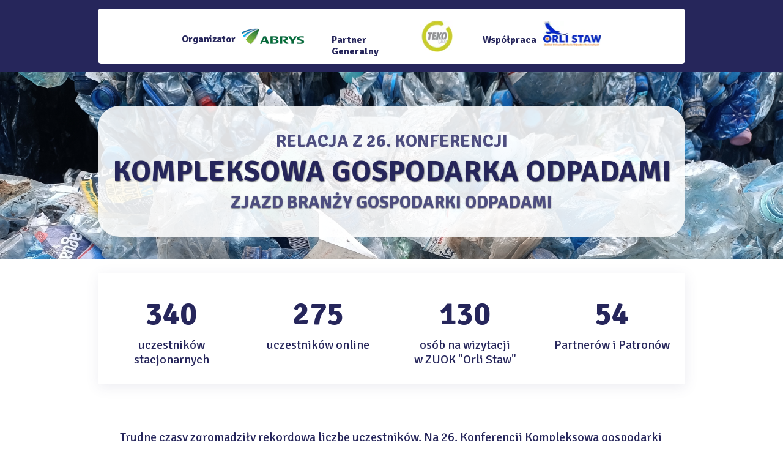

--- FILE ---
content_type: text/html; charset=utf-8
request_url: https://kompleksowa.abrys.pl/relacja2022
body_size: 42670
content:
 <!doctype html><html lang="pl"><head><meta charset="utf-8"><meta name="viewport" content="width=device-width,initial-scale=1" /><meta name="HandheldFriendly" content="true" /><title></title><link rel="preconnect" href="//styles.assets-landingi.com" /><link rel="preconnect" href="//old.assets-landingi.com" /><link rel="preconnect" href="//fonts.googleapis.com" /><link rel="preconnect" href="//images.assets-landingi.com" /><link rel="preconnect" href="//cdn.lugc.link" />
<link rel="preload" fetchpriority="high" as="image" href="https://cdn.lugc.link/0e21fa39-5ecd-43e8-ba09-82e4cdabc881/-/preview/111x42/-/format/auto/"><link rel="preload" fetchpriority="high" as="image" href="https://cdn.lugc.link/f1b0585f-0fc0-4df4-9233-8f1195aa639a/-/preview/53x52/-/format/auto/"><link rel="preload" fetchpriority="high" as="image" href="https://cdn.lugc.link/9848972b-ba7c-4c09-9786-a0ba52ae9d47/-/preview/95x41/-/format/auto/"><link rel="preload" fetchpriority="high" media="(max-width: 763px) and ((min-aspect-ratio: 4000/3000) or (aspect-ratio: 4000/3000))" as="image" href="https://cdn.lugc.link/f4c67515-3078-422b-99c2-1ddbb1dbf16a/-/format/auto/-/stretch/off/-/resize/763x/"><link rel="preload" fetchpriority="high" media="(min-width: 764px) and (max-width: 959px) and ((min-aspect-ratio: 4000/3000) or (aspect-ratio: 4000/3000))" as="image" href="https://cdn.lugc.link/f4c67515-3078-422b-99c2-1ddbb1dbf16a/-/format/auto/-/stretch/off/-/resize/959x/"><link rel="preload" fetchpriority="high" media="(min-width: 960px) and (max-width: 1024px) and ((min-aspect-ratio: 4000/3000) or (aspect-ratio: 4000/3000))" as="image" href="https://cdn.lugc.link/f4c67515-3078-422b-99c2-1ddbb1dbf16a/-/format/auto/-/stretch/off/-/resize/1024x/"><link rel="preload" fetchpriority="high" media="(min-width: 1025px) and (max-width: 1200px) and ((min-aspect-ratio: 4000/3000) or (aspect-ratio: 4000/3000))" as="image" href="https://cdn.lugc.link/f4c67515-3078-422b-99c2-1ddbb1dbf16a/-/format/auto/-/stretch/off/-/resize/1200x/"><link rel="preload" fetchpriority="high" media="(min-width: 1201px) and (max-width: 1500px) and ((min-aspect-ratio: 4000/3000) or (aspect-ratio: 4000/3000))" as="image" href="https://cdn.lugc.link/f4c67515-3078-422b-99c2-1ddbb1dbf16a/-/format/auto/-/stretch/off/-/resize/1500x/"><link rel="preload" fetchpriority="high" media="(min-width: 1501px) and (max-width: 1800px) and ((min-aspect-ratio: 4000/3000) or (aspect-ratio: 4000/3000))" as="image" href="https://cdn.lugc.link/f4c67515-3078-422b-99c2-1ddbb1dbf16a/-/format/auto/-/stretch/off/-/resize/1800x/"><link rel="preload" fetchpriority="high" media="(min-width: 1801px) and (max-width: 2999px) and ((min-aspect-ratio: 4000/3000) or (aspect-ratio: 4000/3000))" as="image" href="https://cdn.lugc.link/f4c67515-3078-422b-99c2-1ddbb1dbf16a/-/format/auto/-/stretch/off/-/resize/2999x/"><link rel="preload" fetchpriority="high" media="(min-width: 3000px) and ((min-aspect-ratio: 4000/3000) or (aspect-ratio: 4000/3000))" as="image" href="https://cdn.lugc.link/f4c67515-3078-422b-99c2-1ddbb1dbf16a/-/format/auto/"><link rel="preload" fetchpriority="high" media="(max-height: 360px) and (max-aspect-ratio: 4000/3000)" as="image" href="https://cdn.lugc.link/f4c67515-3078-422b-99c2-1ddbb1dbf16a/-/format/auto/-/stretch/off/-/resize/x360/"><link rel="preload" fetchpriority="high" media="(min-height: 361px) and (max-height: 600px) and (max-aspect-ratio: 4000/3000)" as="image" href="https://cdn.lugc.link/f4c67515-3078-422b-99c2-1ddbb1dbf16a/-/format/auto/-/stretch/off/-/resize/x600/"><link rel="preload" fetchpriority="high" media="(min-height: 601px) and (max-height: 800px) and (max-aspect-ratio: 4000/3000)" as="image" href="https://cdn.lugc.link/f4c67515-3078-422b-99c2-1ddbb1dbf16a/-/format/auto/-/stretch/off/-/resize/x800/"><link rel="preload" fetchpriority="high" media="(min-height: 801px) and (max-height: 962px) and (max-aspect-ratio: 4000/3000)" as="image" href="https://cdn.lugc.link/f4c67515-3078-422b-99c2-1ddbb1dbf16a/-/format/auto/-/stretch/off/-/resize/x962/"><link rel="preload" fetchpriority="high" media="(min-height: 963px) and (max-height: 1080px) and (max-aspect-ratio: 4000/3000)" as="image" href="https://cdn.lugc.link/f4c67515-3078-422b-99c2-1ddbb1dbf16a/-/format/auto/-/stretch/off/-/resize/x1080/"><link rel="preload" fetchpriority="high" media="(min-height: 1081px) and (max-height: 1280px) and (max-aspect-ratio: 4000/3000)" as="image" href="https://cdn.lugc.link/f4c67515-3078-422b-99c2-1ddbb1dbf16a/-/format/auto/-/stretch/off/-/resize/x1280/"><link rel="preload" fetchpriority="high" media="(min-height: 1281px) and (max-height: 1440px) and (max-aspect-ratio: 4000/3000)" as="image" href="https://cdn.lugc.link/f4c67515-3078-422b-99c2-1ddbb1dbf16a/-/format/auto/-/stretch/off/-/resize/x1440/"><link rel="preload" fetchpriority="high" media="(min-height: 1441px) and (max-height: 1920px) and (max-aspect-ratio: 4000/3000)" as="image" href="https://cdn.lugc.link/f4c67515-3078-422b-99c2-1ddbb1dbf16a/-/format/auto/-/stretch/off/-/resize/x1920/"><link rel="preload" fetchpriority="high" media="(min-height: 1921px) and (max-height: 2159px) and (max-aspect-ratio: 4000/3000)" as="image" href="https://cdn.lugc.link/f4c67515-3078-422b-99c2-1ddbb1dbf16a/-/format/auto/-/stretch/off/-/resize/x2159/"><link rel="preload" fetchpriority="high" media="(min-height: 2160px) and (max-aspect-ratio: 4000/3000)" as="image" href="https://cdn.lugc.link/f4c67515-3078-422b-99c2-1ddbb1dbf16a/-/format/auto/"><script fetchpriority="high">
   (function(src, cb) {
    var s = document.createElement('script'); s.setAttribute('src', src); s.setAttribute('fetchpriority', 'high');
    s.onload = cb; (document.head || document.body).appendChild(s);
  })('https://ucarecdn.com/libs/blinkloader/3.x/blinkloader.min.js', function() {
    window.Blinkloader.optimize({
      fadeIn:false,
      lazyload:true,
      smartCompression:true,
      responsive:true,
      retina:true,
      webp:true,
      pubkey:'ca6af56c901b93c58ffa',
      cdnBase:'https://cdn.lugc.link'
    });
    
    if (window.location !== window.parent.location) {
        window.onload = function() {
            setTimeout(function () {
                window.dispatchEvent(new CustomEvent('scroll'))
            }, 500);
        };
    }
  })
</script>
<style>@media (max-width: 763px) and ((min-aspect-ratio: 4000/3000) or (aspect-ratio: 4000/3000)) { body #DcKO2Bb8QmGUy9MzpgwBqGeqbT698cVg.widget-section { background-image: url("https://cdn.lugc.link/f4c67515-3078-422b-99c2-1ddbb1dbf16a/-/format/auto/-/stretch/off/-/resize/763x/");}} @media (min-width: 764px) and (max-width: 959px) and ((min-aspect-ratio: 4000/3000) or (aspect-ratio: 4000/3000)) { body #DcKO2Bb8QmGUy9MzpgwBqGeqbT698cVg.widget-section { background-image: url("https://cdn.lugc.link/f4c67515-3078-422b-99c2-1ddbb1dbf16a/-/format/auto/-/stretch/off/-/resize/959x/");}} @media (min-width: 960px) and (max-width: 1024px) and ((min-aspect-ratio: 4000/3000) or (aspect-ratio: 4000/3000)) { body #DcKO2Bb8QmGUy9MzpgwBqGeqbT698cVg.widget-section { background-image: url("https://cdn.lugc.link/f4c67515-3078-422b-99c2-1ddbb1dbf16a/-/format/auto/-/stretch/off/-/resize/1024x/");}} @media (min-width: 1025px) and (max-width: 1200px) and ((min-aspect-ratio: 4000/3000) or (aspect-ratio: 4000/3000)) { body #DcKO2Bb8QmGUy9MzpgwBqGeqbT698cVg.widget-section { background-image: url("https://cdn.lugc.link/f4c67515-3078-422b-99c2-1ddbb1dbf16a/-/format/auto/-/stretch/off/-/resize/1200x/");}} @media (min-width: 1201px) and (max-width: 1500px) and ((min-aspect-ratio: 4000/3000) or (aspect-ratio: 4000/3000)) { body #DcKO2Bb8QmGUy9MzpgwBqGeqbT698cVg.widget-section { background-image: url("https://cdn.lugc.link/f4c67515-3078-422b-99c2-1ddbb1dbf16a/-/format/auto/-/stretch/off/-/resize/1500x/");}} @media (min-width: 1501px) and (max-width: 1800px) and ((min-aspect-ratio: 4000/3000) or (aspect-ratio: 4000/3000)) { body #DcKO2Bb8QmGUy9MzpgwBqGeqbT698cVg.widget-section { background-image: url("https://cdn.lugc.link/f4c67515-3078-422b-99c2-1ddbb1dbf16a/-/format/auto/-/stretch/off/-/resize/1800x/");}} @media (min-width: 1801px) and (max-width: 2999px) and ((min-aspect-ratio: 4000/3000) or (aspect-ratio: 4000/3000)) { body #DcKO2Bb8QmGUy9MzpgwBqGeqbT698cVg.widget-section { background-image: url("https://cdn.lugc.link/f4c67515-3078-422b-99c2-1ddbb1dbf16a/-/format/auto/-/stretch/off/-/resize/2999x/");}} @media (min-width: 3000px) and ((min-aspect-ratio: 4000/3000) or (aspect-ratio: 4000/3000)) { body #DcKO2Bb8QmGUy9MzpgwBqGeqbT698cVg.widget-section { background-image: url("https://cdn.lugc.link/f4c67515-3078-422b-99c2-1ddbb1dbf16a/-/format/auto/");}} @media (max-height: 360px) and (max-aspect-ratio: 4000/3000) { body #DcKO2Bb8QmGUy9MzpgwBqGeqbT698cVg.widget-section { background-image: url("https://cdn.lugc.link/f4c67515-3078-422b-99c2-1ddbb1dbf16a/-/format/auto/-/stretch/off/-/resize/x360/");}} @media (min-height: 361px) and (max-height: 600px) and (max-aspect-ratio: 4000/3000) { body #DcKO2Bb8QmGUy9MzpgwBqGeqbT698cVg.widget-section { background-image: url("https://cdn.lugc.link/f4c67515-3078-422b-99c2-1ddbb1dbf16a/-/format/auto/-/stretch/off/-/resize/x600/");}} @media (min-height: 601px) and (max-height: 800px) and (max-aspect-ratio: 4000/3000) { body #DcKO2Bb8QmGUy9MzpgwBqGeqbT698cVg.widget-section { background-image: url("https://cdn.lugc.link/f4c67515-3078-422b-99c2-1ddbb1dbf16a/-/format/auto/-/stretch/off/-/resize/x800/");}} @media (min-height: 801px) and (max-height: 962px) and (max-aspect-ratio: 4000/3000) { body #DcKO2Bb8QmGUy9MzpgwBqGeqbT698cVg.widget-section { background-image: url("https://cdn.lugc.link/f4c67515-3078-422b-99c2-1ddbb1dbf16a/-/format/auto/-/stretch/off/-/resize/x962/");}} @media (min-height: 963px) and (max-height: 1080px) and (max-aspect-ratio: 4000/3000) { body #DcKO2Bb8QmGUy9MzpgwBqGeqbT698cVg.widget-section { background-image: url("https://cdn.lugc.link/f4c67515-3078-422b-99c2-1ddbb1dbf16a/-/format/auto/-/stretch/off/-/resize/x1080/");}} @media (min-height: 1081px) and (max-height: 1280px) and (max-aspect-ratio: 4000/3000) { body #DcKO2Bb8QmGUy9MzpgwBqGeqbT698cVg.widget-section { background-image: url("https://cdn.lugc.link/f4c67515-3078-422b-99c2-1ddbb1dbf16a/-/format/auto/-/stretch/off/-/resize/x1280/");}} @media (min-height: 1281px) and (max-height: 1440px) and (max-aspect-ratio: 4000/3000) { body #DcKO2Bb8QmGUy9MzpgwBqGeqbT698cVg.widget-section { background-image: url("https://cdn.lugc.link/f4c67515-3078-422b-99c2-1ddbb1dbf16a/-/format/auto/-/stretch/off/-/resize/x1440/");}} @media (min-height: 1441px) and (max-height: 1920px) and (max-aspect-ratio: 4000/3000) { body #DcKO2Bb8QmGUy9MzpgwBqGeqbT698cVg.widget-section { background-image: url("https://cdn.lugc.link/f4c67515-3078-422b-99c2-1ddbb1dbf16a/-/format/auto/-/stretch/off/-/resize/x1920/");}} @media (min-height: 1921px) and (max-height: 2159px) and (max-aspect-ratio: 4000/3000) { body #DcKO2Bb8QmGUy9MzpgwBqGeqbT698cVg.widget-section { background-image: url("https://cdn.lugc.link/f4c67515-3078-422b-99c2-1ddbb1dbf16a/-/format/auto/-/stretch/off/-/resize/x2159/");}} @media (min-height: 2160px) and (max-aspect-ratio: 4000/3000) { body #DcKO2Bb8QmGUy9MzpgwBqGeqbT698cVg.widget-section { background-image: url("https://cdn.lugc.link/f4c67515-3078-422b-99c2-1ddbb1dbf16a/-/format/auto/");}}</style>
<link href="https://fonts.googleapis.com/css?family=Signika:300,400,700&subset=latin,latin-ext&display=swap" type="text/css" rel="preload" as="style" fetchpriority="high" onload="this.onload=null;this.rel='stylesheet'"><link href="https://styles.assets-landingi.com/assets/css/170724-landend-base.css" type="text/css" rel="preload" as="style" onload="this.onload=null;this.rel='stylesheet'"><link href="https://scripts.assets-landingi.com/landend/image-gallery/blueimp-gallery/css/blueimp-gallery.min-210310.css"
    type="text/css"
    rel="preload"
    as="style"
    fetchpriority="low"
    onload="this.onload=null;this.rel='stylesheet'"
><link href="https://styles.assets-landingi.com/fORALjbk/base.css" type="text/css" rel="stylesheet"><script>
    var landingiInternalDetails = {
        'landing_id': '1373194',
        'landing_hash': '8739da43ec64a6c2ef0b',
        'landing_variant_hash': '',
        'landing_name': 'KGO+2022+-+RELACJA',
        'landing_lang': 'pl',
        'account_uuid': '1200e8ee-8d81-11e7-b13c-02cbf204825c',
        'apikey': '4ae75c38-73fb-403c-a185-796ffa157047'
   }
</script><script>
(async function (w, d) {
    try {
        const response = await w.fetch(
            'https://' + 'tagmanager.landingi.io' + '/account/' + '1200e8ee-8d81-11e7-b13c-02cbf204825c'
        );
        const gtm = await response.json();

        if (gtm) {
            const script = d.head.getElementsByTagName('script')[0];
            const tmpl = d.createElement('template');
            tmpl.innerHTML = gtm;
            tmpl.content.childNodes.forEach((node) => {
                let elem = node;

                if ('SCRIPT' === node.nodeName) {
                    elem = d.createElement('script');

                    if (node.textContent) {
                        elem.textContent = node.textContent;
                    }

                    if (node.src) {
                        elem.src = node.src;
                        elem.type = node.type;
                    }

                    script.parentNode.insertBefore(elem, script);
                }

                if ('STYLE' === node.nodeName) {
                    elem = d.createElement('style');

                    if (node.textContent) {
                        elem.textContent = node.textContent;
                    }

                    script.parentNode.insertBefore(elem, script);
                }
            })
        }
    } catch (err) {
        console.log(err);
    }
})(window, document);
</script><script>
window.lazySizesConfig = window.lazySizesConfig || {};
window.lazySizesConfig.init = false;
</script>
<script type="text/javascript" src="//assetslp.link/assets/js/landend/lazysizes.min.js"></script>
<script>
lazySizes.init();
</script><script defer fetchpriority="low" src="https://popups.landingi.com/api/v3/landing/install-code?apikey=4ae75c38-73fb-403c-a185-796ffa157047&landing=8739da43ec64a6c2ef0b"></script><script defer fetchpriority="low" src="https://scripts.assets-landingi.com/lightboxes/lightbox-render.js?v=1725864082"></script><script>
window.addEventListener('load', function () {
    LightboxRender.init({
        useAaf: true
    })
});
</script></head><body id="Zcc579e32ab7c2c234c287cbcbc03f3a7639f9f1" >
<div id="GR4U9Ztd4T5ErvSMe8gcqbinIPSWS7Z1" class="widget widget-section " >
    <div class="row">
        
        <div class="container " >
            
            <a href="https://abrys.pl/"
    id="u9hMFXckDvB5oCWRMhmsFlFf0dmRFt8b"
    class="widget widget-image"
    aria-label="Image"
    target="_blank"
    
>
    <img src="https://cdn.lugc.link/0e21fa39-5ecd-43e8-ba09-82e4cdabc881/-/preview/111x42/-/format/auto/"
        fetchpriority="high"
        
        alt=""
         width="111" height="42" 
        class=""
    >
</a>
<div id="spZXTvFDmAJeQ62M2Vda23qo2iuEkG3v" class="widget widget-text"><p><b>Organizator</b></p></div><div id="yrBmP68SqA0mDM4ThNH8li9aIGuU63Pw" class="widget widget-text"><p><b>Partner Generalny</b></p></div><div id="ZE9TZXApZ563hSOPFTf3FuWsNFr3XV7n" class="widget widget-text"><p><b>Współpraca</b></p></div><a href="http://www.tekopro.pl/"
    id="AkdzuwRM2LnnZMiTgAzIgWMNFLbwK4RN"
    class="widget widget-image"
    aria-label="Image"
    target="_blank"
    
>
    <img src="https://cdn.lugc.link/f1b0585f-0fc0-4df4-9233-8f1195aa639a/-/preview/53x52/-/format/auto/"
        fetchpriority="high"
        
        alt=""
         width="53" height="52" 
        class=""
    >
</a>
<a href="https://www.orlistaw.pl/orlistaw/"
    id="F1fBW4mQPtbC391nokQwgFzxOdgNhWnr"
    class="widget widget-image"
    aria-label="Image"
    target="_blank"
    
>
    <img src="https://cdn.lugc.link/9848972b-ba7c-4c09-9786-a0ba52ae9d47/-/preview/95x41/-/format/auto/"
        fetchpriority="high"
        
        alt=""
         width="95" height="41" 
        class=""
    >
</a>
<div id="T1sfag4ueikKtE5EWhU1PZ7liPducrfE" class="widget widget-box" ></div>
        </div>
    </div>
</div>
<div id="DcKO2Bb8QmGUy9MzpgwBqGeqbT698cVg" class="widget widget-section  " >
    <div class="row">
        
        <div class="container " >
            
            <div id="O7ZmbAzxggxQuNxHgmHxH74sMQOVeBGL" class="widget widget-text"><p>KOMPLEKSOWA GOSPODARKA ODPADAMI</p></div><div id="G6vOnBHMmMyJ885XIas6efplskSRgSsl" class="widget widget-box" ></div><div id="MMBTx46KchAOHpeM6RGI3IT6oHHxHnzC" class="widget widget-text"><p><b>RELACJA Z 26. KONFERENCJI</b></p></div><div id="azK5Rcyvy334huQ4UTqT1VumiQD5pOmT" class="widget widget-text"><p><span style="color: inherit;"><b>ZJAZD BRANŻY GOSPODARKI ODPADAMI</b></span></p></div>
        </div>
    </div>
</div>
<div id="mdiSghtPlfIrOATbM6ra4SL5ZtkOgvz6" class="widget widget-section " >
    <div class="row">
        
        <div class="container " >
            
            <div id="WQ10TTT1CEmvauBpmt7JA8ny1yL1gZ8n" class="widget widget-text"><p>340</p></div><div id="X3FeVCZgeA1LnVB6WCk6h2M7euPC7mRh" class="widget widget-text"><p>uczestników stacjonarnych</p></div><div id="JA55kgUEF5eUv5BED2TkqEUpcwqS3K6r" class="widget widget-text"><p>275</p></div><div id="Vm8zG20dcKNZt0X4pwaOfH1kXL4Ay8h1" class="widget widget-text"><p>uczestników online </p></div><div id="fZzXvnPNCCnxa0zv6rh2VadpJiAdt24o" class="widget widget-text"><p>130</p></div><div id="nFFh0vlql1X7knsk0G3g6CGJ2Revh4WA" class="widget widget-text"><p>osób na wizytacji <br>w ZUOK "Orli Staw"</p></div><div id="khehAes3Ts5SOCOHCUrJe42xkETHgbmx" class="widget widget-text"><p>Partnerów i Patronów</p></div><div id="av74qtaHQ9VVupqk7yIMNOGIvZoXIriD" class="widget widget-text"><p>54</p></div><div id="G8xfLHf7yBr6uuBXi0U46B7BSRDbsTIm" class="widget widget-box" ></div>
        </div>
    </div>
</div>
<div id="KoghH3JNa8OHZ7u6WpkbScT3deGIzJac" class="widget widget-section " >
    <div class="row">
        
        <div class="container " >
            
            <div id="QefZt7Ffm7PhgqoTnBGKvo4UxvHCWBAH" class="widget widget-text"><p>Trudne czasy zgromadziły rekordową liczbę uczestników. Na 26. Konferencji Kompleksowa gospodarki odpadami - zjazd branży gospodarki odpadami w Uniejowie zebrali się specjaliści branży, aby wspólnie poszukiwać rozwiązań problemów, przed którymi stoją prywatne i publiczne przedsiębiorstwa.</p></div>
        </div>
    </div>
</div>
<div id="yzldiLfaHkqozMhTDawK8nOEAGANWG1V" class="widget widget-section " >
    <div class="row">
        
        <div class="container " >
            
            <div id="pU8r4rqD5SUzsd7lN8rxUxnVFKBhHc6n" class="widget widget-text"><p><span style="color: inherit;"><b>WYBIERZ RELACJĘ, KTÓRĄ CHCESZ OBEJRZEĆ:</b></span></p></div>
        </div>
    </div>
</div>
<div id="FVez4oIOiPvXMQgWJglUQTn10TfwXMGV" class="widget widget-section " >
    <div class="row">
        
        <div class="container " >
            
            <a href="#I3kfz9ZWwKNOyZKkvcfW9zJtgI3urBT2" id="baHOHGFhGEcfD4XiFEMvfkAeDbeU0taX" aria-label="WIZYTAJCA W ZOUK &quot;ORLI STAW&quot;" class="widget widget-button"   version="3" subtype="anchor" rel="noopener noreferrer"  >
    <div class="widget-overlay"></div>
    <div id="Zg9bME3HottT3EIXwdeDknrxKUBPfPk8" class="widget widget-text">WIZYTAJCA W ZOUK &quot;ORLI STAW&quot;</div>
</a><a href="#vfGUb8X5mayPF0Ax9pZoRtLS3tNCW0Uh" id="he0EGMr19qLlDtTCDEXm8AQ9Gn58rwwh" aria-label="I DZIEŃ OBRAD KONFERENCJI" class="widget widget-button"   version="3" subtype="anchor" rel="noopener noreferrer"  >
    <div class="widget-overlay"></div>
    <div id="a1cTb0DzvIl0XltGGwdeUDfyv91JSvIi" class="widget widget-text">I DZIEŃ OBRAD KONFERENCJI</div>
</a><a href="#aREG3lp4ppbE3EJ9rttUChk2hUK5BVZe" id="yAeNZ37MbK7EaVR9sTkNeOqvvIHz2rqG" aria-label="II DZIEŃ OBRAD KONFERENCJI" class="widget widget-button"   version="3" subtype="anchor" rel="noopener noreferrer"  >
    <div class="widget-overlay"></div>
    <div id="D5t2PmBsN8UwULdzBddLHsgQJ8xBfRCR" class="widget widget-text">II DZIEŃ OBRAD KONFERENCJI</div>
</a>
        </div>
    </div>
</div>
<div id="HDce9AFH89mOF3H1FebuGOQF98NdSUVl" class="widget widget-section " >
    <div class="row">
        
        <div class="container " >
            
            <a href="#bBnFGp33ACD7pLsadht8kqRGrp6ditGN" id="cGKqyVnmSgpTsiQvkl9ZmLQ0sLtZFcRJ" aria-label="UCZESTNICY   ❤" class="widget widget-button"   version="3" subtype="anchor" rel="noopener noreferrer"  >
    <div class="widget-overlay"></div>
    <div id="fP7I0M1cqXAylZ3vz722l9kv5fJ470ax" class="widget widget-text">UCZESTNICY   ❤</div>
</a><a href="#WyBPKXC3aJT0DsXgeK2qbi85iLRvAplR" id="mKW5LRUXrH8W0STFW5tK9tMCg9o2aVl5" aria-label="KULUARY" class="widget widget-button"   version="3" subtype="anchor" rel="noopener noreferrer"  >
    <div class="widget-overlay"></div>
    <div id="TAXilvZzKDTrNt7iXo8CvToeZqbeKun9" class="widget widget-text">KULUARY</div>
</a><a href="#UFrhQsZ6xOqQXHykETbISp04NS0Ma93s" id="oy3XLJrGK2ANMqpbc1IT3xEB6b2c97i4" aria-label="PARTNERZY KONFERENCJI" class="widget widget-button"   version="3" subtype="anchor" rel="noopener noreferrer"  >
    <div class="widget-overlay"></div>
    <div id="nbAoLZDEzg8FocCG0G0eq1NGkNBH6QnT" class="widget widget-text">PARTNERZY KONFERENCJI</div>
</a>
        </div>
    </div>
</div>
<div id="vfGUb8X5mayPF0Ax9pZoRtLS3tNCW0Uh" class="widget widget-section " >
    <div class="row">
        
        <div class="container " >
            
            <div id="FvE7QmqiloU8KtMWXoHNR3za5Af1gQ5x" class="widget widget-text"><p>31.08.2022<br>PIERWSZY DZIEŃ OBRAD KONFERENCJI</p></div>
        </div>
    </div>
</div>
<div id="qglCWvOuezzFeziyJPZhX8dVy3Tf40fP" class="widget widget-section " >
    <div class="row">
        
        <div class="container " >
            
            <img id="uVw0ZiqliuSRpmSblJBormOVKuoW061L"
        data-original="https://images.assets-landingi.com/uc/964b9c03-65f4-470b-8107-c65c2ecfe2a1/8E8A3177.jpg"
        class="widget widget-image lazyload"
        data-src="https://cdn.lugc.link/964b9c03-65f4-470b-8107-c65c2ecfe2a1/-/preview/303x202/-/format/auto/"
        
        alt=""
         width="303" height="202" 
        data-gallery="#landingi-default"
        decoding="async"
    ><img id="S7J59fCOmIWSggqWe2Tfxs9JuSw56JvW"
        data-original="https://images.assets-landingi.com/uc/488181ec-0f5e-4c39-a033-b9bd8bbcc920/8E8A3251.jpg"
        class="widget widget-image lazyload"
        data-src="https://cdn.lugc.link/488181ec-0f5e-4c39-a033-b9bd8bbcc920/-/preview/303x202/-/format/auto/"
        
        alt=""
         width="303" height="202" 
        data-gallery="#landingi-default"
        decoding="async"
    ><img id="agrF7CAM1v3AVmHEGTZyTm7BMFHJE2wT"
        data-original="https://images.assets-landingi.com/uc/91cffce6-0271-40b8-a531-723c60ee2162/8E8A3255.jpg"
        class="widget widget-image lazyload"
        data-src="https://cdn.lugc.link/91cffce6-0271-40b8-a531-723c60ee2162/-/preview/300x200/-/format/auto/"
        
        alt=""
         width="300" height="200" 
        data-gallery="#landingi-default"
        decoding="async"
    ><img id="VRCqsLkXPDN7drNOATasr2STROKovpJ3"
        data-original="https://images.assets-landingi.com/uc/205e27d0-af3d-43bc-9efb-4842127d84d1/8E8A3179.jpg"
        class="widget widget-image lazyload"
        data-src="https://cdn.lugc.link/205e27d0-af3d-43bc-9efb-4842127d84d1/-/preview/303x202/-/format/auto/"
        
        alt=""
         width="303" height="202" 
        data-gallery="#landingi-default"
        decoding="async"
    ><img id="nslKk754zeIwQPfzKuIkwbhxJZRzwALT"
        data-original="https://images.assets-landingi.com/uc/c70b6aef-5497-4ef1-a9a8-aaf5bf48c4da/8E8A3277.jpg"
        class="widget widget-image lazyload"
        data-src="https://cdn.lugc.link/c70b6aef-5497-4ef1-a9a8-aaf5bf48c4da/-/preview/303x202/-/format/auto/"
        
        alt=""
         width="303" height="202" 
        data-gallery="#landingi-default"
        decoding="async"
    ><img id="kEUB1tAoclxId1RLcSUGKJeJUliekrAL"
        data-original="https://images.assets-landingi.com/uc/a71e722a-8b49-47df-98df-4263fc9bf899/8E8A3279.jpg"
        class="widget widget-image lazyload"
        data-src="https://cdn.lugc.link/a71e722a-8b49-47df-98df-4263fc9bf899/-/preview/303x202/-/format/auto/"
        
        alt=""
         width="303" height="202" 
        data-gallery="#landingi-default"
        decoding="async"
    ><div id="iPqIO8GllEqQRslQ0FcOkktVxem1pnqC" class="widget widget-text"><p>Konferencję otworzyli Magdalena Dutka oraz Robert Rosa, reprezentujący firmę Abrys, organizatora wydarzenia. Po krótkim przedstawieniu Rady Programowej oraz partnerów konferencji zaprosili uczestników do małego happeningu. </p><p><br></p><p>Celem happeningu było przedstawienie zawartości statystycznego żółtego worka, który trafia do instalacji komunalnej. Segregacji na frakcje do sprzedaży lub spalenia/składowania dokonali Piotr Szewczyk z Rady RIPOK oraz ZUOK „Orli Staw” oraz Jacek Połomka reprezentujący Zakład Zagospodarowania Odpadów w Marszowie. Happening pokazał skalę problemu, przed którym stoi branża gospodarki odpadami. Z żółtego worka przeciętnie tylko połowa nadaje się do recyklingu. Po wprowadzeniu systemu kaucyjnego sytuacja znacząco się pogorszy – większość frakcji z żółtego worka nie trafi bowiem do instalacji. Najbardziej wartościowa część strumienia zostanie bowiem zagospodarowana w ramach systemu kaucyjnego. Szacuje się, że w wyniku jego wprowadzenia instalacje stracą ok. 50% wpływów z frakcji odpadów zdatnych do odsprzedaży. A co z opakowaniami, które nie zostaną objęte systemem kaucyjnym? Niemal wszyscy obecni na sali byli zdania, że za ich zagospodarowanie powinni zapłacić producenci (wprowadzający na rynek). </p></div><a href="https://portalkomunalny.pl/26-konferencja-kompleksowa-gospodarka-odpadam-526592/"
    id="Dp88CUTTrBDalmdc332culQTsM09kkBl"
    class="widget widget-image"
    aria-label="Image"
    target="_blank"
    
>
    <img data-src="https://cdn.lugc.link/b5c39a6b-4d11-41fa-859f-d60b61862a19/-/preview/300x82/-/format/auto/"
        decoding="async"
        
        alt=""
         width="300" height="82" 
        class="lazyload"
    >
</a>
<a href="https://portalkomunalny.pl/26-konferencja-kompleksowa-gospodarka-odpadam-526592/"
    id="BaI06b4LWO2rGNrmcOC3g7frLWqfdFey"
    class="widget widget-svgicon"
    aria-label="Icon"
    
    target="_blank">
    <img src="https://icons.assets-landingi.com/icon_a7fb8c883a0716f9b824889a1b717a755aaff7b9.svg" alt="Icon" />
</a><div id="VbwH6Gol0uKEJZcExWyNSQ9skaC3PeW6" class="widget widget-text"><p><b>PRZECZYTAJ RELACJĘ Z KONFERENCJI</b></p><p><br></p></div>
        </div>
    </div>
</div>
<div id="bThpgWWIqfyJ7qD2UdbPOozosfE44N1V" class="widget widget-section " >
    <div class="row">
        
        <div class="container " >
            
            <img id="v0F39BhJSg7R44ZJgEJigKP95nwnCsn1"
        data-original="https://images.assets-landingi.com/uc/a4b6443d-bee5-4589-a1c6-82bea8e82191/8E8A3423Duy.JPG"
        class="widget widget-image lazyload"
        data-src="https://cdn.lugc.link/a4b6443d-bee5-4589-a1c6-82bea8e82191/-/preview/303x202/-/format/auto/"
        
        alt=""
         width="303" height="202" 
        data-gallery="#landingi-default"
        decoding="async"
    ><img id="dNxin42RRgWoRP3k1aqOKyeQKCdiOziQ"
        data-original="https://images.assets-landingi.com/uc/e586e27f-016f-4cf7-a54b-319906f5d2a9/8E8A3343Duy.JPG"
        class="widget widget-image lazyload"
        data-src="https://cdn.lugc.link/e586e27f-016f-4cf7-a54b-319906f5d2a9/-/preview/303x202/-/format/auto/"
        
        alt=""
         width="303" height="202" 
        data-gallery="#landingi-default"
        decoding="async"
    ><img id="kiHsQxNKmo5O470RqrKapT856vxsOKRA"
        data-original="https://images.assets-landingi.com/uc/e8561784-63e2-4fa0-a752-0b7a01d69284/8E8A3350Duy.JPG"
        class="widget widget-image lazyload"
        data-src="https://cdn.lugc.link/e8561784-63e2-4fa0-a752-0b7a01d69284/-/preview/300x200/-/format/auto/"
        
        alt=""
         width="300" height="200" 
        data-gallery="#landingi-default"
        decoding="async"
    ><img id="uiWdmJatK8AiHiiglFBNww8L6kT3wHNd"
        data-original="https://images.assets-landingi.com/uc/83d96c99-7a30-4376-bbfb-bf9223b3f361/8E8A3306Duy.JPG"
        class="widget widget-image lazyload"
        data-src="https://cdn.lugc.link/83d96c99-7a30-4376-bbfb-bf9223b3f361/-/preview/303x202/-/format/auto/"
        
        alt=""
         width="303" height="202" 
        data-gallery="#landingi-default"
        decoding="async"
    ><img id="PeO6tUWKJ4poEQAePzEO8haPsAGPtGcR"
        data-original="https://images.assets-landingi.com/uc/1f4cc1ea-665c-433f-99fc-1091c1e654b2/8E8A3327Duy.JPG"
        class="widget widget-image lazyload"
        data-src="https://cdn.lugc.link/1f4cc1ea-665c-433f-99fc-1091c1e654b2/-/preview/303x202/-/format/auto/"
        
        alt=""
         width="303" height="202" 
        data-gallery="#landingi-default"
        decoding="async"
    ><img id="qxu2B3vPAQVoANy1Sr3vI38by6KlZKUP"
        data-original="https://images.assets-landingi.com/uc/a5b11b6b-3acb-4332-afe1-c07c9ef1f780/8E8A3301Duy.JPG"
        class="widget widget-image lazyload"
        data-src="https://cdn.lugc.link/a5b11b6b-3acb-4332-afe1-c07c9ef1f780/-/preview/303x202/-/format/auto/"
        
        alt=""
         width="303" height="202" 
        data-gallery="#landingi-default"
        decoding="async"
    >
        </div>
    </div>
</div>
<div id="rNyasdbElvZ4iiGN2mPEZyz2bnaSQkOn" class="widget widget-section " >
    <div class="row">
        
        <div class="container " >
            
            <img id="bdzJR6qIPPOVMxF2ribKi9xFFeH2fdcV"
        data-original="https://images.assets-landingi.com/uc/4c9021f9-3b2a-4849-8608-87b8ac4e55f2/8E8A3336Duy.JPG"
        class="widget widget-image lazyload"
        data-src="https://cdn.lugc.link/4c9021f9-3b2a-4849-8608-87b8ac4e55f2/-/preview/303x202/-/format/auto/"
        
        alt=""
         width="303" height="202" 
        data-gallery="#landingi-default"
        decoding="async"
    ><img id="RK6QGe6ZtKC3a1d3SXilEZ5lNwuSlTIU"
        data-original="https://images.assets-landingi.com/uc/6f1247e0-fe05-41ac-8365-b7ba500ff979/8E8A3331Duy.JPG"
        class="widget widget-image lazyload"
        data-src="https://cdn.lugc.link/6f1247e0-fe05-41ac-8365-b7ba500ff979/-/preview/303x202/-/format/auto/"
        
        alt=""
         width="303" height="202" 
        data-gallery="#landingi-default"
        decoding="async"
    ><img id="EuPHnWhpSBIwmuFlfTUzJHMiEair8UFt"
        data-original="https://images.assets-landingi.com/uc/9dc6552a-d8a7-4b4a-b9c5-de1e3351e371/8E8A3355Duy.JPG"
        class="widget widget-image lazyload"
        data-src="https://cdn.lugc.link/9dc6552a-d8a7-4b4a-b9c5-de1e3351e371/-/preview/300x200/-/format/auto/"
        
        alt=""
         width="300" height="200" 
        data-gallery="#landingi-default"
        decoding="async"
    ><img id="Tww8LUTZW7EAt0O1bg2NFLcsb4LK7TkQ"
        data-original="https://images.assets-landingi.com/uc/57f8ac9f-70d0-4e24-9221-1264ca6f0d06/8E8A3341Duy.JPG"
        class="widget widget-image lazyload"
        data-src="https://cdn.lugc.link/57f8ac9f-70d0-4e24-9221-1264ca6f0d06/-/preview/303x202/-/format/auto/"
        
        alt=""
         width="303" height="202" 
        data-gallery="#landingi-default"
        decoding="async"
    ><img id="VqgUiKegP0zKceUvEWtUzluquoZeOFpd"
        data-original="https://images.assets-landingi.com/uc/a6b55416-1390-45d6-94e3-c79b371c6a68/8E8A3395Duy.JPG"
        class="widget widget-image lazyload"
        data-src="https://cdn.lugc.link/a6b55416-1390-45d6-94e3-c79b371c6a68/-/preview/303x202/-/format/auto/"
        
        alt=""
         width="303" height="202" 
        data-gallery="#landingi-default"
        decoding="async"
    ><img id="LKTsiU46c3RBNMeA7gKTF4LvgL3iX3n0"
        data-original="https://images.assets-landingi.com/uc/7e5d9a3d-ec57-41f8-9c74-0a8ab318e328/8E8A3361Duy.JPG"
        class="widget widget-image lazyload"
        data-src="https://cdn.lugc.link/7e5d9a3d-ec57-41f8-9c74-0a8ab318e328/-/preview/303x202/-/format/auto/"
        
        alt=""
         width="303" height="202" 
        data-gallery="#landingi-default"
        decoding="async"
    >
        </div>
    </div>
</div>
<div id="sl2htrfKZeIIyOR0s9MgXO6oGi6RXMRM" class="widget widget-section " >
    <div class="row">
        
        <div class="container " >
            
            <img id="n904NxNknLHwKiep7LSWf4TUcGnpkhK0"
        data-original="https://images.assets-landingi.com/uc/456adcd4-544a-4891-a335-68283fddfbef/8E8A3324.jpg"
        class="widget widget-image lazyload"
        data-src="https://cdn.lugc.link/456adcd4-544a-4891-a335-68283fddfbef/-/preview/303x202/-/format/auto/"
        
        alt=""
         width="303" height="202" 
        data-gallery="#landingi-default"
        decoding="async"
    ><img id="FKm4ggDoqyTNXPTGu1C5wAeW9SFa85mk"
        data-original="https://images.assets-landingi.com/uc/40d0cc4b-09f0-4d22-8b89-df5e580e840c/8E8A3304.jpg"
        class="widget widget-image lazyload"
        data-src="https://cdn.lugc.link/40d0cc4b-09f0-4d22-8b89-df5e580e840c/-/preview/303x202/-/format/auto/"
        
        alt=""
         width="303" height="202" 
        data-gallery="#landingi-default"
        decoding="async"
    ><img id="akUhNkpaBt5T7GIM2Lo7tkNBf0wzJHna"
        data-original="https://images.assets-landingi.com/uc/ab9886af-7859-40c8-9a96-f58c8879c0ef/8E8A3358.jpg"
        class="widget widget-image lazyload"
        data-src="https://cdn.lugc.link/ab9886af-7859-40c8-9a96-f58c8879c0ef/-/preview/300x200/-/format/auto/"
        
        alt=""
         width="300" height="200" 
        data-gallery="#landingi-default"
        decoding="async"
    ><img id="iXu91VwfA5xvUhlpVtxtm830v3g38y60"
        data-original="https://images.assets-landingi.com/uc/4d34cfed-e2cb-4786-86ff-242beeeb3724/8E8A3455.jpg"
        class="widget widget-image lazyload"
        data-src="https://cdn.lugc.link/4d34cfed-e2cb-4786-86ff-242beeeb3724/-/preview/303x202/-/format/auto/"
        
        alt=""
         width="303" height="202" 
        data-gallery="#landingi-default"
        decoding="async"
    ><img id="VPGe2X5pbT3i4hFKONLQscr0F1v0RIl4"
        data-original="https://images.assets-landingi.com/uc/c3b67708-defe-4e0e-a7e2-fd23702548c2/8E8A3476.jpg"
        class="widget widget-image lazyload"
        data-src="https://cdn.lugc.link/c3b67708-defe-4e0e-a7e2-fd23702548c2/-/preview/303x202/-/format/auto/"
        
        alt=""
         width="303" height="202" 
        data-gallery="#landingi-default"
        decoding="async"
    ><img id="trzv1wWQoOpLVyd412bGDb1i0g0iEv73"
        data-original="https://images.assets-landingi.com/uc/5b4ef9df-01c2-445d-b975-9bf5424c8fd3/8E8A3451.jpg"
        class="widget widget-image lazyload"
        data-src="https://cdn.lugc.link/5b4ef9df-01c2-445d-b975-9bf5424c8fd3/-/preview/303x202/-/format/auto/"
        
        alt=""
         width="303" height="202" 
        data-gallery="#landingi-default"
        decoding="async"
    >
        </div>
    </div>
</div>
<div id="MbzyDsMiGyzWKNh70OlnBylRD54Zl8eg" class="widget widget-section " >
    <div class="row">
        
        <div class="container " >
            
            <img id="MXvT1drQNwT3RLDOhoBaAb8dpaC3XdGP"
        data-original="https://images.assets-landingi.com/uc/08c7ce4b-6780-45f4-9f86-3abae4f68eb3/8E8A3468Duy.JPG"
        class="widget widget-image lazyload"
        data-src="https://cdn.lugc.link/08c7ce4b-6780-45f4-9f86-3abae4f68eb3/-/preview/303x202/-/format/auto/"
        
        alt=""
         width="303" height="202" 
        data-gallery="#landingi-default"
        decoding="async"
    ><img id="OL0RMWVxTBMNCn3wfv1gDf8Fil4tmJ4l"
        data-original="https://images.assets-landingi.com/uc/18b76ad0-491d-46e8-9408-3e058b75316c/8E8A3472Duy.JPG"
        class="widget widget-image lazyload"
        data-src="https://cdn.lugc.link/18b76ad0-491d-46e8-9408-3e058b75316c/-/preview/303x202/-/format/auto/"
        
        alt=""
         width="303" height="202" 
        data-gallery="#landingi-default"
        decoding="async"
    ><img id="JfNXaNVznFEuDisfLdyH0O7Jq9Tx5tNh"
        data-original="https://images.assets-landingi.com/uc/05e037f7-9031-4e74-afe7-24aa9edce0e2/8E8A3471Duy.JPG"
        class="widget widget-image lazyload"
        data-src="https://cdn.lugc.link/05e037f7-9031-4e74-afe7-24aa9edce0e2/-/preview/300x200/-/format/auto/"
        
        alt=""
         width="300" height="200" 
        data-gallery="#landingi-default"
        decoding="async"
    >
        </div>
    </div>
</div>
<div id="JguG9aGexdWp435FsmwmpbhsluqbFFVo" class="widget widget-section " >
    <div class="row">
        
        <div class="container " >
            
            <img id="EATvoRoRwQcZhR4K3z6E2N0BbKa5t3lt"
        data-original="https://images.assets-landingi.com/uc/2b50b0e1-85fc-4f18-8bf5-e20969f45d0b/8E8A3522.jpg"
        class="widget widget-image lazyload"
        data-src="https://cdn.lugc.link/2b50b0e1-85fc-4f18-8bf5-e20969f45d0b/-/preview/303x202/-/format/auto/"
        
        alt=""
         width="303" height="202" 
        data-gallery="#landingi-default"
        decoding="async"
    ><img id="ni7aw6coUfGqPPXNxolFDJyOFoEcgBJJ"
        data-original="https://images.assets-landingi.com/uc/2a3d0d6e-3b90-4947-a442-e9dba012de44/8E8A3516.jpg"
        class="widget widget-image lazyload"
        data-src="https://cdn.lugc.link/2a3d0d6e-3b90-4947-a442-e9dba012de44/-/preview/303x202/-/format/auto/"
        
        alt=""
         width="303" height="202" 
        data-gallery="#landingi-default"
        decoding="async"
    ><img id="UO8Mrrwe5noNAv4iOD0wQPF0IWQZNnw2"
        data-original="https://images.assets-landingi.com/uc/96b89cbc-ffd2-425c-83a9-cd553a87641a/8E8A3499.jpg"
        class="widget widget-image lazyload"
        data-src="https://cdn.lugc.link/96b89cbc-ffd2-425c-83a9-cd553a87641a/-/preview/300x200/-/format/auto/"
        
        alt=""
         width="300" height="200" 
        data-gallery="#landingi-default"
        decoding="async"
    ><img id="q3DN8izRb5FWcLBJwspUV5f1zTMw3a1b"
        data-original="https://images.assets-landingi.com/uc/cdd9427f-6a45-4b11-8fac-ecfe65996281/8E8A3332.jpg"
        class="widget widget-image lazyload"
        data-src="https://cdn.lugc.link/cdd9427f-6a45-4b11-8fac-ecfe65996281/-/preview/303x202/-/format/auto/"
        
        alt=""
         width="303" height="202" 
        data-gallery="#landingi-default"
        decoding="async"
    ><img id="BBLzDQg9fKPNmVzkIRSw0uHZmCUk9Dd5"
        data-original="https://images.assets-landingi.com/uc/38e14d06-a9e1-426e-a497-9a020592f101/8E8A3603.jpg"
        class="widget widget-image lazyload"
        data-src="https://cdn.lugc.link/38e14d06-a9e1-426e-a497-9a020592f101/-/preview/303x202/-/format/auto/"
        
        alt=""
         width="303" height="202" 
        data-gallery="#landingi-default"
        decoding="async"
    ><img id="AovsmlsindRnie1WNnKZ8WeU1yknD2wV"
        data-original="https://images.assets-landingi.com/uc/bfc7aee1-c1af-49f2-a04a-bc73a5a303e7/8E8A3690.jpg"
        class="widget widget-image lazyload"
        data-src="https://cdn.lugc.link/bfc7aee1-c1af-49f2-a04a-bc73a5a303e7/-/preview/303x202/-/format/auto/"
        
        alt=""
         width="303" height="202" 
        data-gallery="#landingi-default"
        decoding="async"
    >
        </div>
    </div>
</div>
<div id="B0e6n2uTPQ11iQgoKnrI0JVlO7GPs2Jc" class="widget widget-section " >
    <div class="row">
        
        <div class="container " >
            
            <img id="fLxc3HZIfZI5WDxKwdroBKMOiLi5cQvA"
        data-original="https://images.assets-landingi.com/uc/42ed048f-ea35-4168-b1bd-927ce25a4e97/8E8A3701.jpg"
        class="widget widget-image lazyload"
        data-src="https://cdn.lugc.link/42ed048f-ea35-4168-b1bd-927ce25a4e97/-/preview/303x202/-/format/auto/"
        
        alt=""
         width="303" height="202" 
        data-gallery="#landingi-default"
        decoding="async"
    ><img id="QUbIKkWvL7uAlWA4CszF4NcJBO9fQ8dJ"
        data-original="https://images.assets-landingi.com/uc/45084794-3655-47d2-a039-c235f683a060/8E8A3588.jpg"
        class="widget widget-image lazyload"
        data-src="https://cdn.lugc.link/45084794-3655-47d2-a039-c235f683a060/-/preview/303x202/-/format/auto/"
        
        alt=""
         width="303" height="202" 
        data-gallery="#landingi-default"
        decoding="async"
    ><img id="kVWJbqhRyvEg3x2wG2WLMViLEkygDipn"
        data-original="https://images.assets-landingi.com/uc/4b00caf2-762d-42f6-a4e6-bd3c051d7c80/8E8A3612.jpg"
        class="widget widget-image lazyload"
        data-src="https://cdn.lugc.link/4b00caf2-762d-42f6-a4e6-bd3c051d7c80/-/preview/300x200/-/format/auto/"
        
        alt=""
         width="300" height="200" 
        data-gallery="#landingi-default"
        decoding="async"
    ><img id="biHDxSke01U7pOA7E0Z06JBJ2Hxqar6z"
        data-original="https://images.assets-landingi.com/uc/c91e6b47-e83a-45fe-82fe-1d27bacd6928/8E8A3704.jpg"
        class="widget widget-image lazyload"
        data-src="https://cdn.lugc.link/c91e6b47-e83a-45fe-82fe-1d27bacd6928/-/preview/303x202/-/format/auto/"
        
        alt=""
         width="303" height="202" 
        data-gallery="#landingi-default"
        decoding="async"
    ><img id="aIiNJHlZmTBAJJMZwiFGqJv7azaMqTUT"
        data-original="https://images.assets-landingi.com/uc/70ecb717-7cc1-4150-85e1-2f2ebdf6d21f/8E8A3693.jpg"
        class="widget widget-image lazyload"
        data-src="https://cdn.lugc.link/70ecb717-7cc1-4150-85e1-2f2ebdf6d21f/-/preview/303x202/-/format/auto/"
        
        alt=""
         width="303" height="202" 
        data-gallery="#landingi-default"
        decoding="async"
    ><img id="xcevTyE44uWzRtbLWxgFRridTso8eFVC"
        data-original="https://images.assets-landingi.com/uc/06aad5a4-56cb-4909-9309-93964e8b6dbb/8E8A3702.jpg"
        class="widget widget-image lazyload"
        data-src="https://cdn.lugc.link/06aad5a4-56cb-4909-9309-93964e8b6dbb/-/preview/303x202/-/format/auto/"
        
        alt=""
         width="303" height="202" 
        data-gallery="#landingi-default"
        decoding="async"
    >
        </div>
    </div>
</div>
<div id="EBdZrqoIv5TkhKaJBZEIDnpFwDnVetr3" class="widget widget-section " >
    <div class="row">
        
        <div class="container " >
            
            <img id="qvqGT3rb8FevEWDiEx7TIsBDbb1hE2V1"
        data-original="https://images.assets-landingi.com/uc/b381664d-cdfe-42ef-96c3-d627a324cd23/8E8A3929Duy.JPG"
        class="widget widget-image lazyload"
        data-src="https://cdn.lugc.link/b381664d-cdfe-42ef-96c3-d627a324cd23/-/preview/303x202/-/format/auto/"
        
        alt=""
         width="303" height="202" 
        data-gallery="#landingi-default"
        decoding="async"
    ><img id="EiISctVgtyZXRf1gMlO4h1k9aJl0iTQl"
        data-original="https://images.assets-landingi.com/uc/497e2383-0201-45c2-b6dd-58dc71fb5e66/8E8A3724Duy.JPG"
        class="widget widget-image lazyload"
        data-src="https://cdn.lugc.link/497e2383-0201-45c2-b6dd-58dc71fb5e66/-/preview/303x202/-/format/auto/"
        
        alt=""
         width="303" height="202" 
        data-gallery="#landingi-default"
        decoding="async"
    ><img id="nTZewtSPxcqqI7wJg91bGqcUvOH1i6E5"
        data-original="https://images.assets-landingi.com/uc/769fd7db-3e9b-4d80-bc28-396728e11933/8E8A3928Duy.JPG"
        class="widget widget-image lazyload"
        data-src="https://cdn.lugc.link/769fd7db-3e9b-4d80-bc28-396728e11933/-/preview/300x200/-/format/auto/"
        
        alt=""
         width="300" height="200" 
        data-gallery="#landingi-default"
        decoding="async"
    ><img id="bCnKnmIvP5wTLdc7ErMmQlwTqMe1xT91"
        data-original="https://images.assets-landingi.com/uc/15263967-abee-40a5-a06f-a5218565f66f/8E8A3682Duy.JPG"
        class="widget widget-image lazyload"
        data-src="https://cdn.lugc.link/15263967-abee-40a5-a06f-a5218565f66f/-/preview/303x202/-/format/auto/"
        
        alt=""
         width="303" height="202" 
        data-gallery="#landingi-default"
        decoding="async"
    ><img id="nESXfspSIX5cshqe0pEb2X6B3FGTl9Td"
        data-original="https://images.assets-landingi.com/uc/c3ae8618-a412-491c-aac8-5736582cff57/8E8A3699Duy.JPG"
        class="widget widget-image lazyload"
        data-src="https://cdn.lugc.link/c3ae8618-a412-491c-aac8-5736582cff57/-/preview/303x202/-/format/auto/"
        
        alt=""
         width="303" height="202" 
        data-gallery="#landingi-default"
        decoding="async"
    ><img id="Q0wotTTXCbXCXCqCfrOIFlqF7wnrDNRC"
        data-original="https://images.assets-landingi.com/uc/25a44bc8-311f-4bf6-997c-098c295dff52/8E8A3858Duy.JPG"
        class="widget widget-image lazyload"
        data-src="https://cdn.lugc.link/25a44bc8-311f-4bf6-997c-098c295dff52/-/preview/303x202/-/format/auto/"
        
        alt=""
         width="303" height="202" 
        data-gallery="#landingi-default"
        decoding="async"
    >
        </div>
    </div>
</div>
<div id="nSNX6lGAcOA6rrHy8cODBP08XInUCMfV" class="widget widget-section " >
    <div class="row">
        
        <div class="container " >
            
            <img id="m4x86ZIg3gsU7I6vSIqlEis4xcvf0552"
        data-original="https://images.assets-landingi.com/uc/a4621c6f-46ce-4bfc-a177-54c270be9cc0/8E8A3695.jpg"
        class="widget widget-image lazyload"
        data-src="https://cdn.lugc.link/a4621c6f-46ce-4bfc-a177-54c270be9cc0/-/preview/303x202/-/format/auto/"
        
        alt=""
         width="303" height="202" 
        data-gallery="#landingi-default"
        decoding="async"
    ><img id="ezhJZyirmBxfLrn4z50VK526FN48B3VA"
        data-original="https://images.assets-landingi.com/uc/720c8f01-7c73-40b2-a1a2-8e87e1d2b878/8E8A3706.jpg"
        class="widget widget-image lazyload"
        data-src="https://cdn.lugc.link/720c8f01-7c73-40b2-a1a2-8e87e1d2b878/-/preview/303x202/-/format/auto/"
        
        alt=""
         width="303" height="202" 
        data-gallery="#landingi-default"
        decoding="async"
    ><img id="hUbhTdsFVtNWmpOZlwQfygT7tIufLMF7"
        data-original="https://images.assets-landingi.com/uc/147fca3f-13cd-4f64-a07e-a89a87674977/8E8A3709.jpg"
        class="widget widget-image lazyload"
        data-src="https://cdn.lugc.link/147fca3f-13cd-4f64-a07e-a89a87674977/-/preview/300x200/-/format/auto/"
        
        alt=""
         width="300" height="200" 
        data-gallery="#landingi-default"
        decoding="async"
    ><img id="UbBt7uUWqoRNoklfdJsZKbInCpwogd0G"
        data-original="https://images.assets-landingi.com/uc/1b394e94-f780-4931-a587-7af6cb51a5ef/8E8A3707.jpg"
        class="widget widget-image lazyload"
        data-src="https://cdn.lugc.link/1b394e94-f780-4931-a587-7af6cb51a5ef/-/preview/303x202/-/format/auto/"
        
        alt=""
         width="303" height="202" 
        data-gallery="#landingi-default"
        decoding="async"
    ><img id="n1xaZyrO7NF2NTntcNaiglqZJeSuvgd7"
        data-original="https://images.assets-landingi.com/uc/3dbcbefb-0ccd-44ee-99c3-ecb367572d9d/8E8A3712.jpg"
        class="widget widget-image lazyload"
        data-src="https://cdn.lugc.link/3dbcbefb-0ccd-44ee-99c3-ecb367572d9d/-/preview/303x202/-/format/auto/"
        
        alt=""
         width="303" height="202" 
        data-gallery="#landingi-default"
        decoding="async"
    ><img id="Rg4Ef0gMSDDM9H7hdiWtXXgWVJcyTcw6"
        data-original="https://images.assets-landingi.com/uc/073122e9-7e14-4f2a-a0dc-8c5f87ffcb6c/8E8A3965.jpg"
        class="widget widget-image lazyload"
        data-src="https://cdn.lugc.link/073122e9-7e14-4f2a-a0dc-8c5f87ffcb6c/-/preview/303x202/-/format/auto/"
        
        alt=""
         width="303" height="202" 
        data-gallery="#landingi-default"
        decoding="async"
    >
        </div>
    </div>
</div>
<div id="kFapTUkTBNi3gTEniP2y85bXdhD81D0t" class="widget widget-section " >
    <div class="row">
        
        <div class="container " >
            
            <img id="HPmefydpT5T4ZVv7o426UcAebNOWJ8dU"
        data-original="https://images.assets-landingi.com/uc/3fc46128-8323-43d2-b757-81d76d9a9882/8E8A3971.jpg"
        class="widget widget-image lazyload"
        data-src="https://cdn.lugc.link/3fc46128-8323-43d2-b757-81d76d9a9882/-/preview/303x202/-/format/auto/"
        
        alt=""
         width="303" height="202" 
        data-gallery="#landingi-default"
        decoding="async"
    ><img id="zNH5deTHyOVCvFLGkXRsmzZXngXsJ9Tx"
        data-original="https://images.assets-landingi.com/uc/4b00243f-7037-4dcd-9167-91a0efda02fd/8E8A3979.jpg"
        class="widget widget-image lazyload"
        data-src="https://cdn.lugc.link/4b00243f-7037-4dcd-9167-91a0efda02fd/-/preview/303x202/-/format/auto/"
        
        alt=""
         width="303" height="202" 
        data-gallery="#landingi-default"
        decoding="async"
    ><img id="ULH494khhvo9tawthhN4OlcszreftdTM"
        data-original="https://images.assets-landingi.com/uc/484a988d-22f4-440c-b35a-becf59c53fcd/8E8A4003.jpg"
        class="widget widget-image lazyload"
        data-src="https://cdn.lugc.link/484a988d-22f4-440c-b35a-becf59c53fcd/-/preview/300x200/-/format/auto/"
        
        alt=""
         width="300" height="200" 
        data-gallery="#landingi-default"
        decoding="async"
    ><img id="Vk6pdNhDg6ZLJvccvOSJQoMqu8Jg6JZN"
        data-original="https://images.assets-landingi.com/uc/7c5ce86d-c4d7-44e3-b02c-f19fbbad6fc1/8E8A3983.jpg"
        class="widget widget-image lazyload"
        data-src="https://cdn.lugc.link/7c5ce86d-c4d7-44e3-b02c-f19fbbad6fc1/-/preview/303x202/-/format/auto/"
        
        alt=""
         width="303" height="202" 
        data-gallery="#landingi-default"
        decoding="async"
    ><img id="WMUX9Phzwro6RCqOrtewvV9kl67rATmE"
        data-original="https://images.assets-landingi.com/uc/8c73db17-5e83-456d-986b-d28abeea9c9c/8E8A4017.jpg"
        class="widget widget-image lazyload"
        data-src="https://cdn.lugc.link/8c73db17-5e83-456d-986b-d28abeea9c9c/-/preview/303x202/-/format/auto/"
        
        alt=""
         width="303" height="202" 
        data-gallery="#landingi-default"
        decoding="async"
    ><img id="G6P4n1nBdWoM5qcos9FRdvN80vJLmxQr"
        data-original="https://images.assets-landingi.com/uc/221b5c69-1d42-4b0f-9bc0-973dd32a28ae/8E8A4095Duy.JPG"
        class="widget widget-image lazyload"
        data-src="https://cdn.lugc.link/221b5c69-1d42-4b0f-9bc0-973dd32a28ae/-/preview/303x202/-/format/auto/"
        
        alt=""
         width="303" height="202" 
        data-gallery="#landingi-default"
        decoding="async"
    >
        </div>
    </div>
</div>
<div id="S6yVmyGb1qWZxcxu1RkFp58kf8A5fpTZ" class="widget widget-section " >
    <div class="row">
        
        <div class="container " >
            
            <img id="H2UDO238dfyhaJdFvrduwmFe2owJCqcS"
        data-original="https://images.assets-landingi.com/uc/ca9b5b9b-e94f-44a4-b51a-d47ddfe6dc6c/8E8A4090.jpg"
        class="widget widget-image lazyload"
        data-src="https://cdn.lugc.link/ca9b5b9b-e94f-44a4-b51a-d47ddfe6dc6c/-/preview/303x202/-/format/auto/"
        
        alt=""
         width="303" height="202" 
        data-gallery="#landingi-default"
        decoding="async"
    ><img id="F0MbHFDqrm93LK3IiUStfpOuyAPgd2Mm"
        data-original="https://images.assets-landingi.com/uc/7a44becc-6c11-4f47-8f05-38d771e6f26f/8E8A4046.jpg"
        class="widget widget-image lazyload"
        data-src="https://cdn.lugc.link/7a44becc-6c11-4f47-8f05-38d771e6f26f/-/preview/303x202/-/format/auto/"
        
        alt=""
         width="303" height="202" 
        data-gallery="#landingi-default"
        decoding="async"
    ><img id="Li9BTApBEW2zAIdNstagWAXIWTvgh6GA"
        data-original="https://images.assets-landingi.com/uc/be8ec271-158c-49f9-87e0-e191874dfd46/8E8A4052.jpg"
        class="widget widget-image lazyload"
        data-src="https://cdn.lugc.link/be8ec271-158c-49f9-87e0-e191874dfd46/-/preview/300x200/-/format/auto/"
        
        alt=""
         width="300" height="200" 
        data-gallery="#landingi-default"
        decoding="async"
    ><img id="yixRKWTbQ54zE8aP6vM8Vh5mE87d892I"
        data-original="https://images.assets-landingi.com/uc/1acef983-4c99-4da9-9736-544250b6729a/8E8A4163Duy.JPG"
        class="widget widget-image lazyload"
        data-src="https://cdn.lugc.link/1acef983-4c99-4da9-9736-544250b6729a/-/preview/303x202/-/format/auto/"
        
        alt=""
         width="303" height="202" 
        data-gallery="#landingi-default"
        decoding="async"
    ><img id="vrO8dcevDrVTbdADKPsQwrh0X3zzAK7m"
        data-original="https://images.assets-landingi.com/uc/ac75e717-9e9d-47a8-92db-389e12a63a20/8E8A4139.jpg"
        class="widget widget-image lazyload"
        data-src="https://cdn.lugc.link/ac75e717-9e9d-47a8-92db-389e12a63a20/-/preview/303x202/-/format/auto/"
        
        alt=""
         width="303" height="202" 
        data-gallery="#landingi-default"
        decoding="async"
    ><img id="ymdNTik9fKfepbTysV6SmUgn4VoMAJs7"
        data-original="https://images.assets-landingi.com/uc/fac4f111-3262-4bef-969d-6d5194082c4d/8E8A4126.jpg"
        class="widget widget-image lazyload"
        data-src="https://cdn.lugc.link/fac4f111-3262-4bef-969d-6d5194082c4d/-/preview/303x202/-/format/auto/"
        
        alt=""
         width="303" height="202" 
        data-gallery="#landingi-default"
        decoding="async"
    >
        </div>
    </div>
</div>
<div id="IyAfJLRIzLk6FTepPBHaGArta90ItZLv" class="widget widget-section " >
    <div class="row">
        
        <div class="container " >
            
            <img id="zAs8D8LtZoU1cQkCpTedvMZfiPy1B3AX"
        data-original="https://images.assets-landingi.com/uc/f803374f-15b6-40d2-8404-799813b8b44f/8E8A4176.jpg"
        class="widget widget-image lazyload"
        data-src="https://cdn.lugc.link/f803374f-15b6-40d2-8404-799813b8b44f/-/preview/303x202/-/format/auto/"
        
        alt=""
         width="303" height="202" 
        data-gallery="#landingi-default"
        decoding="async"
    ><img id="yngGExGSJC7DPOSMtTZLRTe5QAugtGAd"
        data-original="https://images.assets-landingi.com/uc/2db6c5dd-1577-4169-9733-4d337918782d/8E8A4180.jpg"
        class="widget widget-image lazyload"
        data-src="https://cdn.lugc.link/2db6c5dd-1577-4169-9733-4d337918782d/-/preview/303x202/-/format/auto/"
        
        alt=""
         width="303" height="202" 
        data-gallery="#landingi-default"
        decoding="async"
    ><img id="MAndnBmuhqn8UwQNbgthAf0DFX84tuma"
        data-original="https://images.assets-landingi.com/uc/443d5c4f-4cf4-4181-b158-cc698d69633d/8E8A4201.jpg"
        class="widget widget-image lazyload"
        data-src="https://cdn.lugc.link/443d5c4f-4cf4-4181-b158-cc698d69633d/-/preview/300x200/-/format/auto/"
        
        alt=""
         width="300" height="200" 
        data-gallery="#landingi-default"
        decoding="async"
    ><img id="epbH0XIGNfDXB8UWe9NuVH2GMmErqWvJ"
        data-original="https://images.assets-landingi.com/uc/590234a9-b375-4282-820b-722f642f3b15/8E8A4301.jpg"
        class="widget widget-image lazyload"
        data-src="https://cdn.lugc.link/590234a9-b375-4282-820b-722f642f3b15/-/preview/303x202/-/format/auto/"
        
        alt=""
         width="303" height="202" 
        data-gallery="#landingi-default"
        decoding="async"
    ><img id="QUf8DAUQgydPMTPHwpet5yekiMTtGS5p"
        data-original="https://images.assets-landingi.com/uc/6d34e777-31a1-4eee-9761-be87ca9f8d74/8E8A4309.jpg"
        class="widget widget-image lazyload"
        data-src="https://cdn.lugc.link/6d34e777-31a1-4eee-9761-be87ca9f8d74/-/preview/303x202/-/format/auto/"
        
        alt=""
         width="303" height="202" 
        data-gallery="#landingi-default"
        decoding="async"
    ><img id="SliJLVdPxOCfRfTkDkSbITQWDo7LXQef"
        data-original="https://images.assets-landingi.com/uc/97871bb6-96d1-452c-bf79-a78ffeaab7c4/8E8A4297.jpg"
        class="widget widget-image lazyload"
        data-src="https://cdn.lugc.link/97871bb6-96d1-452c-bf79-a78ffeaab7c4/-/preview/303x202/-/format/auto/"
        
        alt=""
         width="303" height="202" 
        data-gallery="#landingi-default"
        decoding="async"
    >
        </div>
    </div>
</div>
<div id="qVwMHDmTTzni9b94ItQiFTJX5kkGWQoP" class="widget widget-section " >
    <div class="row">
        
        <div class="container " >
            
            <img id="uMJatuBqCZDpVp6WOHcQg8ArTSRAqByB"
        data-original="https://images.assets-landingi.com/uc/204cda71-016c-4aa0-ac4d-4537cb51ffa3/8E8A4335Duy.JPG"
        class="widget widget-image lazyload"
        data-src="https://cdn.lugc.link/204cda71-016c-4aa0-ac4d-4537cb51ffa3/-/preview/303x202/-/format/auto/"
        
        alt=""
         width="303" height="202" 
        data-gallery="#landingi-default"
        decoding="async"
    ><img id="sVAMzx7F1y8SsJpdHGGfWXWL2zzQTTaa"
        data-original="https://images.assets-landingi.com/uc/9cc78ff3-ac4e-41cc-bd69-a51c5460b010/8E8A4270Duy.JPG"
        class="widget widget-image lazyload"
        data-src="https://cdn.lugc.link/9cc78ff3-ac4e-41cc-bd69-a51c5460b010/-/preview/303x202/-/format/auto/"
        
        alt=""
         width="303" height="202" 
        data-gallery="#landingi-default"
        decoding="async"
    ><img id="vd6xd8xm3bavBBxTi7zrf8UWs58moTVs"
        data-original="https://images.assets-landingi.com/uc/c67ca77d-ae22-44f2-8d79-30cd569b1525/8E8A4275Duy.JPG"
        class="widget widget-image lazyload"
        data-src="https://cdn.lugc.link/c67ca77d-ae22-44f2-8d79-30cd569b1525/-/preview/300x200/-/format/auto/"
        
        alt=""
         width="300" height="200" 
        data-gallery="#landingi-default"
        decoding="async"
    >
        </div>
    </div>
</div>
<div id="PMAdbEUCDld93vpoyiJXo0OxhXtPZsg1" class="widget widget-section " >
    <div class="row">
        
        <div class="container " >
            
            <img id="IgPGKoshhTFKK944R1PzCPMwnBrHXPTc"
        data-original="https://images.assets-landingi.com/uc/4b1116bb-aaab-49b8-9104-22e71c2851a1/8E8A4414Duy.JPG"
        class="widget widget-image lazyload"
        data-src="https://cdn.lugc.link/4b1116bb-aaab-49b8-9104-22e71c2851a1/-/preview/303x202/-/format/auto/"
        
        alt=""
         width="303" height="202" 
        data-gallery="#landingi-default"
        decoding="async"
    ><img id="rG72LOc4ZusJe63QKgCBrWbBMSqGTBVA"
        data-original="https://images.assets-landingi.com/uc/f825d7a0-48f3-4a04-badd-a14bc4b6a9e9/8E8A4374.jpg"
        class="widget widget-image lazyload"
        data-src="https://cdn.lugc.link/f825d7a0-48f3-4a04-badd-a14bc4b6a9e9/-/preview/303x202/-/format/auto/"
        
        alt=""
         width="303" height="202" 
        data-gallery="#landingi-default"
        decoding="async"
    ><img id="wvowDZW8uGgasNLNx7VZXzUOnTXBtM3c"
        data-original="https://images.assets-landingi.com/uc/98a33814-1cc6-43f3-8b61-c2a0f585d7a3/8E8A4420Duy.JPG"
        class="widget widget-image lazyload"
        data-src="https://cdn.lugc.link/98a33814-1cc6-43f3-8b61-c2a0f585d7a3/-/preview/300x200/-/format/auto/"
        
        alt=""
         width="300" height="200" 
        data-gallery="#landingi-default"
        decoding="async"
    ><img id="xgGyvtWGg9JDh9BC5NzTdiftLhg94zK5"
        data-original="https://images.assets-landingi.com/uc/6fb718c4-b97c-44df-8e80-003dbd9c4f23/8E8A4444.jpg"
        class="widget widget-image lazyload"
        data-src="https://cdn.lugc.link/6fb718c4-b97c-44df-8e80-003dbd9c4f23/-/preview/303x202/-/format/auto/"
        
        alt=""
         width="303" height="202" 
        data-gallery="#landingi-default"
        decoding="async"
    ><img id="wloAKMLt7uzJQegZ7EZIF9Ogmq2I0Nzr"
        data-original="https://images.assets-landingi.com/uc/673e248f-f1f9-4509-8aad-76389215e642/8E8A4387.jpg"
        class="widget widget-image lazyload"
        data-src="https://cdn.lugc.link/673e248f-f1f9-4509-8aad-76389215e642/-/preview/303x202/-/format/auto/"
        
        alt=""
         width="303" height="202" 
        data-gallery="#landingi-default"
        decoding="async"
    ><img id="wDJxZQ1qnUVXS5riinW7MyAntqRTeZgk"
        data-original="https://images.assets-landingi.com/uc/183e8b85-9005-4cef-8594-4b25cced51d3/8E8A4453.jpg"
        class="widget widget-image lazyload"
        data-src="https://cdn.lugc.link/183e8b85-9005-4cef-8594-4b25cced51d3/-/preview/303x202/-/format/auto/"
        
        alt=""
         width="303" height="202" 
        data-gallery="#landingi-default"
        decoding="async"
    >
        </div>
    </div>
</div>
<div id="mlHzR3E2HLMPEwVUwbQTEuxwOSan5PTT" class="widget widget-section " >
    <div class="row">
        
        <div class="container " >
            
            <img id="seru9cfIvTfy36WkT3GGgQTkXTt0GZPw"
        data-original="https://images.assets-landingi.com/uc/9486efa0-ab57-48da-a4e6-c83510f72165/8E8A4451Duy.JPG"
        class="widget widget-image lazyload"
        data-src="https://cdn.lugc.link/9486efa0-ab57-48da-a4e6-c83510f72165/-/preview/303x202/-/format/auto/"
        
        alt=""
         width="303" height="202" 
        data-gallery="#landingi-default"
        decoding="async"
    ><img id="MOS63NQdAwt1nBJKA3oRFHMO41e4rVzJ"
        data-original="https://images.assets-landingi.com/uc/796dbe35-a91d-41ba-bf9c-c3bd3fe42ae7/8E8A4458.jpg"
        class="widget widget-image lazyload"
        data-src="https://cdn.lugc.link/796dbe35-a91d-41ba-bf9c-c3bd3fe42ae7/-/preview/303x202/-/format/auto/"
        
        alt=""
         width="303" height="202" 
        data-gallery="#landingi-default"
        decoding="async"
    ><img id="ZXy6LldXJkZ7v5XGisySWxg9BaBvxOrr"
        data-original="https://images.assets-landingi.com/uc/7696c069-f055-4cad-8b86-5c3e7be91402/8E8A4486.jpg"
        class="widget widget-image lazyload"
        data-src="https://cdn.lugc.link/7696c069-f055-4cad-8b86-5c3e7be91402/-/preview/300x200/-/format/auto/"
        
        alt=""
         width="300" height="200" 
        data-gallery="#landingi-default"
        decoding="async"
    ><img id="fvddonqWiCuAv9l90tMfXSZBs3p3bnBf"
        data-original="https://images.assets-landingi.com/uc/458aca34-68ca-4233-8c59-51b2099a7fe9/8E8A4517.jpg"
        class="widget widget-image lazyload"
        data-src="https://cdn.lugc.link/458aca34-68ca-4233-8c59-51b2099a7fe9/-/preview/303x202/-/format/auto/"
        
        alt=""
         width="303" height="202" 
        data-gallery="#landingi-default"
        decoding="async"
    ><img id="HpKI5NTWpR8qMXTbAdGnq2mxGxSyavxW"
        data-original="https://images.assets-landingi.com/uc/d31b4f39-161f-4e5d-b154-959dd485f7e6/8E8A4533.jpg"
        class="widget widget-image lazyload"
        data-src="https://cdn.lugc.link/d31b4f39-161f-4e5d-b154-959dd485f7e6/-/preview/303x202/-/format/auto/"
        
        alt=""
         width="303" height="202" 
        data-gallery="#landingi-default"
        decoding="async"
    ><img id="PVtDITJcw6pHAzVo19NhIceXg526eMZE"
        data-original="https://images.assets-landingi.com/uc/506eaeb7-5fd3-43df-b259-1f56aee75892/8E8A4545.jpg"
        class="widget widget-image lazyload"
        data-src="https://cdn.lugc.link/506eaeb7-5fd3-43df-b259-1f56aee75892/-/preview/303x202/-/format/auto/"
        
        alt=""
         width="303" height="202" 
        data-gallery="#landingi-default"
        decoding="async"
    >
        </div>
    </div>
</div>
<div id="nUB8UnSOtZPstmJQ4KC9hxLCTgcd15SC" class="widget widget-section " >
    <div class="row">
        
        <div class="container " >
            
            <img id="eyNzRRPGcXgcyre9oS60wkzqvB40TXmK"
        data-original="https://images.assets-landingi.com/uc/5a68dd25-cc28-470d-b1e0-61993bb9f804/8E8A4574.jpg"
        class="widget widget-image lazyload"
        data-src="https://cdn.lugc.link/5a68dd25-cc28-470d-b1e0-61993bb9f804/-/preview/303x202/-/format/auto/"
        
        alt=""
         width="303" height="202" 
        data-gallery="#landingi-default"
        decoding="async"
    ><img id="OF4dwibSyyU10CIzDGJuEfETTBeBx1eb"
        data-original="https://images.assets-landingi.com/uc/c67ca9fa-f0e7-4055-a15a-3535012bfff5/8E8A4583.jpg"
        class="widget widget-image lazyload"
        data-src="https://cdn.lugc.link/c67ca9fa-f0e7-4055-a15a-3535012bfff5/-/preview/303x202/-/format/auto/"
        
        alt=""
         width="303" height="202" 
        data-gallery="#landingi-default"
        decoding="async"
    ><img id="TvcqDeuIuCuw7t4anLl8z6D8XbKTM9RV"
        data-original="https://images.assets-landingi.com/uc/cdfbd7a6-cc58-4d1d-af52-a3564d514657/8E8A4599.jpg"
        class="widget widget-image lazyload"
        data-src="https://cdn.lugc.link/cdfbd7a6-cc58-4d1d-af52-a3564d514657/-/preview/300x200/-/format/auto/"
        
        alt=""
         width="300" height="200" 
        data-gallery="#landingi-default"
        decoding="async"
    ><img id="kcCSISgTU4qVokM87ZUmr904SaaOzWiU"
        data-original="https://images.assets-landingi.com/uc/673c3e88-6707-4d19-b72a-5244bf53ab7b/8E8A4661.jpg"
        class="widget widget-image lazyload"
        data-src="https://cdn.lugc.link/673c3e88-6707-4d19-b72a-5244bf53ab7b/-/preview/303x202/-/format/auto/"
        
        alt=""
         width="303" height="202" 
        data-gallery="#landingi-default"
        decoding="async"
    ><img id="uWrkdeSn7SM14moktvoFW2l6OtOhLZ96"
        data-original="https://images.assets-landingi.com/uc/0bcb591e-c9c9-4fbb-a6cd-ec0d599605f8/8E8A4669.jpg"
        class="widget widget-image lazyload"
        data-src="https://cdn.lugc.link/0bcb591e-c9c9-4fbb-a6cd-ec0d599605f8/-/preview/303x202/-/format/auto/"
        
        alt=""
         width="303" height="202" 
        data-gallery="#landingi-default"
        decoding="async"
    ><img id="kA9SwTMrUt7r1JeL9p2TcRQJ8P8mxJNm"
        data-original="https://images.assets-landingi.com/uc/40287e65-e13d-4b70-9292-47bb5bf25692/8E8A4665.jpg"
        class="widget widget-image lazyload"
        data-src="https://cdn.lugc.link/40287e65-e13d-4b70-9292-47bb5bf25692/-/preview/303x202/-/format/auto/"
        
        alt=""
         width="303" height="202" 
        data-gallery="#landingi-default"
        decoding="async"
    >
        </div>
    </div>
</div>
<div id="yWAOEK4bHg3tn5rpANcwTTDVIkMK1Fbz" class="widget widget-section " >
    <div class="row">
        
        <div class="container " >
            
            <img id="n1rv2fiXbPU3z00fWWGFHyK2OTmBL4vd"
        data-original="https://images.assets-landingi.com/uc/4a8f2b19-23bc-4eab-808b-df372499b8bc/8E8A4719.jpg"
        class="widget widget-image lazyload"
        data-src="https://cdn.lugc.link/4a8f2b19-23bc-4eab-808b-df372499b8bc/-/preview/303x202/-/format/auto/"
        
        alt=""
         width="303" height="202" 
        data-gallery="#landingi-default"
        decoding="async"
    ><img id="SDLJn4XTLOiK7nApXQISrycNw6mcJHUG"
        data-original="https://images.assets-landingi.com/uc/1948d039-8dae-4c5d-aafd-0ba8974905e9/8E8A4731.jpg"
        class="widget widget-image lazyload"
        data-src="https://cdn.lugc.link/1948d039-8dae-4c5d-aafd-0ba8974905e9/-/preview/303x202/-/format/auto/"
        
        alt=""
         width="303" height="202" 
        data-gallery="#landingi-default"
        decoding="async"
    ><img id="ca0VzkoaUeKOSRw3Xty5fIBTyeCEWTVV"
        data-original="https://images.assets-landingi.com/uc/d8d2b3c0-a879-4b53-bf1c-49595d8dd797/8E8A4758.jpg"
        class="widget widget-image lazyload"
        data-src="https://cdn.lugc.link/d8d2b3c0-a879-4b53-bf1c-49595d8dd797/-/preview/300x200/-/format/auto/"
        
        alt=""
         width="300" height="200" 
        data-gallery="#landingi-default"
        decoding="async"
    ><img id="BrMQGFm7FBOq4TTvUGToC4ihBy6sEDC9"
        data-original="https://images.assets-landingi.com/uc/ebebe9cf-12c5-44af-a7d1-5515e976c039/8E8A4728.jpg"
        class="widget widget-image lazyload"
        data-src="https://cdn.lugc.link/ebebe9cf-12c5-44af-a7d1-5515e976c039/-/preview/303x202/-/format/auto/"
        
        alt=""
         width="303" height="202" 
        data-gallery="#landingi-default"
        decoding="async"
    ><img id="xJbXCrVNnnEGMoPSKZc6Ci1BTzyCpCgo"
        data-original="https://images.assets-landingi.com/uc/edae6683-0d29-4517-9e85-ab6267f4192b/8E8A4774.jpg"
        class="widget widget-image lazyload"
        data-src="https://cdn.lugc.link/edae6683-0d29-4517-9e85-ab6267f4192b/-/preview/303x202/-/format/auto/"
        
        alt=""
         width="303" height="202" 
        data-gallery="#landingi-default"
        decoding="async"
    ><img id="Ghp23ZXfQLhAXNipCCVKrboJOIDclGih"
        data-original="https://images.assets-landingi.com/uc/b9ec8245-521e-4176-b2df-4e260b018c7d/8E8A4785.jpg"
        class="widget widget-image lazyload"
        data-src="https://cdn.lugc.link/b9ec8245-521e-4176-b2df-4e260b018c7d/-/preview/303x202/-/format/auto/"
        
        alt=""
         width="303" height="202" 
        data-gallery="#landingi-default"
        decoding="async"
    >
        </div>
    </div>
</div>
<div id="n51lVOpmpg9Si8cn9cy62JBAnZbgg2Qk" class="widget widget-section " >
    <div class="row">
        
        <div class="container " >
            
            <img id="g0PgoseE6twGd0obOg9uaZ4EE63FKZgQ"
        data-original="https://images.assets-landingi.com/uc/2236b8dc-410a-4bd0-9051-6a2f99ba884c/8E8A4809.jpg"
        class="widget widget-image lazyload"
        data-src="https://cdn.lugc.link/2236b8dc-410a-4bd0-9051-6a2f99ba884c/-/preview/303x202/-/format/auto/"
        
        alt=""
         width="303" height="202" 
        data-gallery="#landingi-default"
        decoding="async"
    ><img id="QhrcOAfVuUddUJx3yicWcZSx5oohuxE4"
        data-original="https://images.assets-landingi.com/uc/260ce1c6-c849-4277-8eaa-96afef7c1b5b/8E8A4833.jpg"
        class="widget widget-image lazyload"
        data-src="https://cdn.lugc.link/260ce1c6-c849-4277-8eaa-96afef7c1b5b/-/preview/303x202/-/format/auto/"
        
        alt=""
         width="303" height="202" 
        data-gallery="#landingi-default"
        decoding="async"
    ><img id="b7lcMGK5DM06qUIFrqOEnWTGrI06ahMI"
        data-original="https://images.assets-landingi.com/uc/6f36a26d-6548-448c-835e-bab47dccd8f7/8E8A4821.jpg"
        class="widget widget-image lazyload"
        data-src="https://cdn.lugc.link/6f36a26d-6548-448c-835e-bab47dccd8f7/-/preview/300x200/-/format/auto/"
        
        alt=""
         width="300" height="200" 
        data-gallery="#landingi-default"
        decoding="async"
    ><img id="TqFdFw9h0UudESTSuewpHJlMpJ5HkWNJ"
        data-original="https://images.assets-landingi.com/uc/1a419fcd-b449-42b4-bca6-d4bd72573491/8E8A4834.jpg"
        class="widget widget-image lazyload"
        data-src="https://cdn.lugc.link/1a419fcd-b449-42b4-bca6-d4bd72573491/-/preview/303x202/-/format/auto/"
        
        alt=""
         width="303" height="202" 
        data-gallery="#landingi-default"
        decoding="async"
    ><img id="urrzSMP1PkhcV7rf9I9m9U4n1GpaRTgb"
        data-original="https://images.assets-landingi.com/uc/11724498-52b0-4ce3-b733-791f08a649ae/8E8A4863.jpg"
        class="widget widget-image lazyload"
        data-src="https://cdn.lugc.link/11724498-52b0-4ce3-b733-791f08a649ae/-/preview/303x202/-/format/auto/"
        
        alt=""
         width="303" height="202" 
        data-gallery="#landingi-default"
        decoding="async"
    ><img id="vI43BDF9DdQPi6tZ0Vn7yMnnSUyzvZW0"
        data-original="https://images.assets-landingi.com/uc/da3b97ac-6c5e-4486-83bf-7a1af1529e35/8E8A4866.jpg"
        class="widget widget-image lazyload"
        data-src="https://cdn.lugc.link/da3b97ac-6c5e-4486-83bf-7a1af1529e35/-/preview/303x202/-/format/auto/"
        
        alt=""
         width="303" height="202" 
        data-gallery="#landingi-default"
        decoding="async"
    >
        </div>
    </div>
</div>
<div id="VDsg90kbDPOXIloAtoyxGQkSL1OGWS0A" class="widget widget-section " >
    <div class="row">
        
        <div class="container " >
            
            <img id="nPDCA1nfcnxP6t3R8GKfSAr6U9JcAbNo"
        data-original="https://images.assets-landingi.com/uc/02684e8f-e244-4e99-9f0c-b94a7e7a8502/8E8A4895Duy.JPG"
        class="widget widget-image lazyload"
        data-src="https://cdn.lugc.link/02684e8f-e244-4e99-9f0c-b94a7e7a8502/-/preview/303x202/-/format/auto/"
        
        alt=""
         width="303" height="202" 
        data-gallery="#landingi-default"
        decoding="async"
    ><img id="s6tzAoIcqmTyQU4G1X60CLhs6bdxGttx"
        data-original="https://images.assets-landingi.com/uc/db4d4e95-14eb-4e68-89fa-9ed26ff396ff/8E8A4936Duy.JPG"
        class="widget widget-image lazyload"
        data-src="https://cdn.lugc.link/db4d4e95-14eb-4e68-89fa-9ed26ff396ff/-/preview/303x202/-/format/auto/"
        
        alt=""
         width="303" height="202" 
        data-gallery="#landingi-default"
        decoding="async"
    ><img id="x0IVuacoiS2AJFShWsDauaWd1W1BvJnC"
        data-original="https://images.assets-landingi.com/uc/e70d8ef2-1aca-4ad4-acb5-b1a91473a8f6/8E8A4975Duy.JPG"
        class="widget widget-image lazyload"
        data-src="https://cdn.lugc.link/e70d8ef2-1aca-4ad4-acb5-b1a91473a8f6/-/preview/300x200/-/format/auto/"
        
        alt=""
         width="300" height="200" 
        data-gallery="#landingi-default"
        decoding="async"
    >
        </div>
    </div>
</div>
<div id="JWzg1LvRXrn6KZgpnh85ZQkZPi7a60ku" class="widget widget-section " >
    <div class="row">
        
        <div class="container " >
            
            <img id="SW6EO8T4fhCgpZyBAZlldrahEeuDW1oM"
        data-original="https://images.assets-landingi.com/uc/c04ad951-10dc-4c66-8e2a-11477790250c/8E8A4911.jpg"
        class="widget widget-image lazyload"
        data-src="https://cdn.lugc.link/c04ad951-10dc-4c66-8e2a-11477790250c/-/preview/303x202/-/format/auto/"
        
        alt=""
         width="303" height="202" 
        data-gallery="#landingi-default"
        decoding="async"
    ><img id="WvwTgPAMhxdV983XQ3CLz95E0QaSBK2G"
        data-original="https://images.assets-landingi.com/uc/94bcff79-c0e7-45af-af36-85c17f075f64/8E8A4909.jpg"
        class="widget widget-image lazyload"
        data-src="https://cdn.lugc.link/94bcff79-c0e7-45af-af36-85c17f075f64/-/preview/303x202/-/format/auto/"
        
        alt=""
         width="303" height="202" 
        data-gallery="#landingi-default"
        decoding="async"
    ><img id="b2QMdlrK5FFO19E5h4cJi47xcd84hEey"
        data-original="https://images.assets-landingi.com/uc/c83894a6-61ae-4ecd-9554-9766c1609d60/8E8A4919.jpg"
        class="widget widget-image lazyload"
        data-src="https://cdn.lugc.link/c83894a6-61ae-4ecd-9554-9766c1609d60/-/preview/300x200/-/format/auto/"
        
        alt=""
         width="300" height="200" 
        data-gallery="#landingi-default"
        decoding="async"
    ><img id="WUOpvP8pCcSMTrnhalDcOvu9VX1W0hxz"
        data-original="https://images.assets-landingi.com/uc/1c3533b5-2a9a-47ab-b67c-aabf10f48de8/8E8A4985.jpg"
        class="widget widget-image lazyload"
        data-src="https://cdn.lugc.link/1c3533b5-2a9a-47ab-b67c-aabf10f48de8/-/preview/303x202/-/format/auto/"
        
        alt=""
         width="303" height="202" 
        data-gallery="#landingi-default"
        decoding="async"
    ><img id="ppXDXkTfAfRIhvh6O7aONzBbap1Huufc"
        data-original="https://images.assets-landingi.com/uc/ffd47f64-8538-46c5-b7cd-808a92179725/8E8A4972.jpg"
        class="widget widget-image lazyload"
        data-src="https://cdn.lugc.link/ffd47f64-8538-46c5-b7cd-808a92179725/-/preview/303x202/-/format/auto/"
        
        alt=""
         width="303" height="202" 
        data-gallery="#landingi-default"
        decoding="async"
    ><img id="RgDdGgPplATZvKQO7eNaZ1yobV2gZOZD"
        data-original="https://images.assets-landingi.com/uc/eab4838e-0657-45d3-8dc1-f6ea4e49f86a/8E8A4465.jpg"
        class="widget widget-image lazyload"
        data-src="https://cdn.lugc.link/eab4838e-0657-45d3-8dc1-f6ea4e49f86a/-/preview/303x202/-/format/auto/"
        
        alt=""
         width="303" height="202" 
        data-gallery="#landingi-default"
        decoding="async"
    >
        </div>
    </div>
</div>
<div id="aREG3lp4ppbE3EJ9rttUChk2hUK5BVZe" class="widget widget-section " >
    <div class="row">
        
        <div class="container " >
            
            <div id="oPoCGccfNrzvrntsRQp5bPLAJi5iykZa" class="widget widget-text"><p>1.09.2022<br>DRUGI DZIEŃ OBRAD KONFERENCJI</p></div>
        </div>
    </div>
</div>
<div id="fRmDEDk9BVq8i6GEspHDgsOZQ7DJ4nTX" class="widget widget-section " >
    <div class="row">
        
        <div class="container " >
            
            <img id="FX0i9vGpJscxbKGblDTZKJP8HF7cTa5L"
        data-original="https://images.assets-landingi.com/uc/53834e92-c423-43ec-ae2a-9db4fd186779/8E8A5378.jpg"
        class="widget widget-image lazyload"
        data-src="https://cdn.lugc.link/53834e92-c423-43ec-ae2a-9db4fd186779/-/preview/303x202/-/format/auto/"
        
        alt=""
         width="303" height="202" 
        data-gallery="#landingi-default"
        decoding="async"
    ><img id="OxFnEWZQ5y12DO6ToWyQhxPETqEukN92"
        data-original="https://images.assets-landingi.com/uc/a835804a-1d86-4d94-9018-262038e4d18e/8E8A5376.jpg"
        class="widget widget-image lazyload"
        data-src="https://cdn.lugc.link/a835804a-1d86-4d94-9018-262038e4d18e/-/preview/303x202/-/format/auto/"
        
        alt=""
         width="303" height="202" 
        data-gallery="#landingi-default"
        decoding="async"
    ><img id="yKSkhLkxBeDbb0oUUtiQc5ey2SbWx2zK"
        data-original="https://images.assets-landingi.com/uc/2c992ba0-a9ac-4beb-8b63-c63410723125/8E8A5394.jpg"
        class="widget widget-image lazyload"
        data-src="https://cdn.lugc.link/2c992ba0-a9ac-4beb-8b63-c63410723125/-/preview/300x200/-/format/auto/"
        
        alt=""
         width="300" height="200" 
        data-gallery="#landingi-default"
        decoding="async"
    ><img id="LFbnZ7JFBUGihZyi1TVa0DeLiEhHDWd9"
        data-original="https://images.assets-landingi.com/uc/d4e91fea-e8c6-437e-ab74-f007e9ce44c4/8E8A5426.jpg"
        class="widget widget-image lazyload"
        data-src="https://cdn.lugc.link/d4e91fea-e8c6-437e-ab74-f007e9ce44c4/-/preview/303x202/-/format/auto/"
        
        alt=""
         width="303" height="202" 
        data-gallery="#landingi-default"
        decoding="async"
    ><img id="Fm3wDRfiuCbKS9kUFNVvVUkieqeATP3C"
        data-original="https://images.assets-landingi.com/uc/bbf2970b-24e2-4ad5-a05c-c881d447213e/8E8A5439.jpg"
        class="widget widget-image lazyload"
        data-src="https://cdn.lugc.link/bbf2970b-24e2-4ad5-a05c-c881d447213e/-/preview/303x202/-/format/auto/"
        
        alt=""
         width="303" height="202" 
        data-gallery="#landingi-default"
        decoding="async"
    ><img id="o3fFo82tQEZ8dXdMJRsRlT7rag73GTtU"
        data-original="https://images.assets-landingi.com/uc/9e97fafd-3d21-4395-87a3-8728c38b6a09/8E8A5432.jpg"
        class="widget widget-image lazyload"
        data-src="https://cdn.lugc.link/9e97fafd-3d21-4395-87a3-8728c38b6a09/-/preview/303x202/-/format/auto/"
        
        alt=""
         width="303" height="202" 
        data-gallery="#landingi-default"
        decoding="async"
    >
        </div>
    </div>
</div>
<div id="BXodm58DmIDmONu1CKmqT6ZQpvVt4Ims" class="widget widget-section " >
    <div class="row">
        
        <div class="container " >
            
            <img id="vRcLcTy0JcFmntluKJ3o6VlBSI8JmszZ"
        data-original="https://images.assets-landingi.com/uc/bbeb04b8-89ec-4264-804f-73379beca789/8E8A5478.jpg"
        class="widget widget-image lazyload"
        data-src="https://cdn.lugc.link/bbeb04b8-89ec-4264-804f-73379beca789/-/preview/303x202/-/format/auto/"
        
        alt=""
         width="303" height="202" 
        data-gallery="#landingi-default"
        decoding="async"
    ><img id="MPHJ5sJIFFlbi6xOMTt08rqunoxnBeCi"
        data-original="https://images.assets-landingi.com/uc/27636e23-f82a-4790-9f20-0503ed66fed3/8E8A5487.jpg"
        class="widget widget-image lazyload"
        data-src="https://cdn.lugc.link/27636e23-f82a-4790-9f20-0503ed66fed3/-/preview/303x202/-/format/auto/"
        
        alt=""
         width="303" height="202" 
        data-gallery="#landingi-default"
        decoding="async"
    ><img id="qDKaLf9NAFuZk8oEVnaN9s4Xtd6KX0Qc"
        data-original="https://images.assets-landingi.com/uc/0198d092-d755-4542-98f5-19ae8f198f60/8E8A5472.jpg"
        class="widget widget-image lazyload"
        data-src="https://cdn.lugc.link/0198d092-d755-4542-98f5-19ae8f198f60/-/preview/300x200/-/format/auto/"
        
        alt=""
         width="300" height="200" 
        data-gallery="#landingi-default"
        decoding="async"
    ><img id="yVKiIeudHsNM4IazZsxdWBGyp5f39KRT"
        data-original="https://images.assets-landingi.com/uc/f80f29ec-b8f7-4bc4-a905-e679830cfe3e/8E8A5543.jpg"
        class="widget widget-image lazyload"
        data-src="https://cdn.lugc.link/f80f29ec-b8f7-4bc4-a905-e679830cfe3e/-/preview/303x202/-/format/auto/"
        
        alt=""
         width="303" height="202" 
        data-gallery="#landingi-default"
        decoding="async"
    ><img id="NAaCse2FbOSo9QZqxZ8gKKnIVUJ4yKoH"
        data-original="https://images.assets-landingi.com/uc/e5f55f6c-cb4e-460b-b92f-de55aced0f78/8E8A5579.jpg"
        class="widget widget-image lazyload"
        data-src="https://cdn.lugc.link/e5f55f6c-cb4e-460b-b92f-de55aced0f78/-/preview/303x202/-/format/auto/"
        
        alt=""
         width="303" height="202" 
        data-gallery="#landingi-default"
        decoding="async"
    ><img id="hgN6UgNeCCqWwEWlGDlt8S7n1VDH5yCk"
        data-original="https://images.assets-landingi.com/uc/a6edbe13-4e88-42f2-b53d-c286e07dc823/8E8A5569.jpg"
        class="widget widget-image lazyload"
        data-src="https://cdn.lugc.link/a6edbe13-4e88-42f2-b53d-c286e07dc823/-/preview/303x202/-/format/auto/"
        
        alt=""
         width="303" height="202" 
        data-gallery="#landingi-default"
        decoding="async"
    >
        </div>
    </div>
</div>
<div id="ze0sCPUhzX6OnwVReHFQ8KpJZVbhixzT" class="widget widget-section " >
    <div class="row">
        
        <div class="container " >
            
            <img id="VVKpnqm7OctyZ0FgGSeIa9Wd0GVsyWdB"
        data-original="https://images.assets-landingi.com/uc/bac26f51-9fe0-4ddb-bf0d-810e70f28986/8E8A5536.jpg"
        class="widget widget-image lazyload"
        data-src="https://cdn.lugc.link/bac26f51-9fe0-4ddb-bf0d-810e70f28986/-/preview/303x202/-/format/auto/"
        
        alt=""
         width="303" height="202" 
        data-gallery="#landingi-default"
        decoding="async"
    ><img id="HKCrJMZvyk5gyCIVv9yN89Z97GSdv7Ut"
        data-original="https://images.assets-landingi.com/uc/09653d6b-d24c-4321-b81f-23d80fc89bee/8E8A5532.jpg"
        class="widget widget-image lazyload"
        data-src="https://cdn.lugc.link/09653d6b-d24c-4321-b81f-23d80fc89bee/-/preview/303x202/-/format/auto/"
        
        alt=""
         width="303" height="202" 
        data-gallery="#landingi-default"
        decoding="async"
    ><img id="sXBAC4TUiPBCHr8y36BHGyXR4w1m8muc"
        data-original="https://images.assets-landingi.com/uc/71a0c985-9626-4b86-a975-9ce94bb90601/8E8A5619.jpg"
        class="widget widget-image lazyload"
        data-src="https://cdn.lugc.link/71a0c985-9626-4b86-a975-9ce94bb90601/-/preview/300x200/-/format/auto/"
        
        alt=""
         width="300" height="200" 
        data-gallery="#landingi-default"
        decoding="async"
    ><img id="NtdNTr9NUTy2eoFgfCVTFmkhgUFFx07W"
        data-original="https://images.assets-landingi.com/uc/d80b0949-21f2-4da2-9c9b-e6ac2662197d/8E8A5610.jpg"
        class="widget widget-image lazyload"
        data-src="https://cdn.lugc.link/d80b0949-21f2-4da2-9c9b-e6ac2662197d/-/preview/303x202/-/format/auto/"
        
        alt=""
         width="303" height="202" 
        data-gallery="#landingi-default"
        decoding="async"
    ><img id="JxrkNEvswOqBRBrVKvXZngH8vvFsOT6H"
        data-original="https://images.assets-landingi.com/uc/dece4eeb-38ad-4a5d-98c7-662fd36e7f33/8E8A5613.jpg"
        class="widget widget-image lazyload"
        data-src="https://cdn.lugc.link/dece4eeb-38ad-4a5d-98c7-662fd36e7f33/-/preview/303x202/-/format/auto/"
        
        alt=""
         width="303" height="202" 
        data-gallery="#landingi-default"
        decoding="async"
    ><img id="EgsMcZHb0pJcPZsxf8QhNGtu1QRlg2A3"
        data-original="https://images.assets-landingi.com/uc/650e6e30-49c4-48d4-9e39-865c9ab01625/8E8A5730.jpg"
        class="widget widget-image lazyload"
        data-src="https://cdn.lugc.link/650e6e30-49c4-48d4-9e39-865c9ab01625/-/preview/303x202/-/format/auto/"
        
        alt=""
         width="303" height="202" 
        data-gallery="#landingi-default"
        decoding="async"
    >
        </div>
    </div>
</div>
<div id="Ah3GNpUzuhQh3WOVIJoUvNhw23WNgetv" class="widget widget-section " >
    <div class="row">
        
        <div class="container " >
            
            <img id="MFaS30E9MTR2wq5lba2bvZp1llzRDiPZ"
        data-original="https://images.assets-landingi.com/uc/01bfd286-9138-43e8-89dd-f2b73c1fb4e0/8E8A5703.jpg"
        class="widget widget-image lazyload"
        data-src="https://cdn.lugc.link/01bfd286-9138-43e8-89dd-f2b73c1fb4e0/-/preview/303x202/-/format/auto/"
        
        alt=""
         width="303" height="202" 
        data-gallery="#landingi-default"
        decoding="async"
    ><img id="QsSe0Gwfz8rZL1iLtaPrlVqdTZUkr1QT"
        data-original="https://images.assets-landingi.com/uc/bb4b78fa-0b98-4a71-b28b-71a256b06a63/8E8A5717.jpg"
        class="widget widget-image lazyload"
        data-src="https://cdn.lugc.link/bb4b78fa-0b98-4a71-b28b-71a256b06a63/-/preview/303x202/-/format/auto/"
        
        alt=""
         width="303" height="202" 
        data-gallery="#landingi-default"
        decoding="async"
    ><img id="RfR0x7PC6Mi0hdb8dKKQNtbPucaChmgl"
        data-original="https://images.assets-landingi.com/uc/483a7cd0-7eae-4bfc-8825-888df8153ee2/8E8A5684.jpg"
        class="widget widget-image lazyload"
        data-src="https://cdn.lugc.link/483a7cd0-7eae-4bfc-8825-888df8153ee2/-/preview/300x200/-/format/auto/"
        
        alt=""
         width="300" height="200" 
        data-gallery="#landingi-default"
        decoding="async"
    ><img id="zOVmXrURdeJz1CJ20et82TpEnM6QAWBW"
        data-original="https://images.assets-landingi.com/uc/483a7cd0-7eae-4bfc-8825-888df8153ee2/8E8A5684.jpg"
        class="widget widget-image lazyload"
        data-src="https://cdn.lugc.link/483a7cd0-7eae-4bfc-8825-888df8153ee2/-/preview/303x202/-/format/auto/"
        
        alt=""
         width="303" height="202" 
        data-gallery="#landingi-default"
        decoding="async"
    ><img id="u8UAxCbZaV32ytzcqvkexzqRv9BAgLRH"
        data-original="https://images.assets-landingi.com/uc/a6d926d5-4b18-44fb-9d7f-41c3e225be26/8E8A5667.jpg"
        class="widget widget-image lazyload"
        data-src="https://cdn.lugc.link/a6d926d5-4b18-44fb-9d7f-41c3e225be26/-/preview/303x202/-/format/auto/"
        
        alt=""
         width="303" height="202" 
        data-gallery="#landingi-default"
        decoding="async"
    ><img id="y3VNs8uc0W4ilcg0BUiWT4Mf7cdWeP3L"
        data-original="https://images.assets-landingi.com/uc/daaa4374-0d8e-4798-92e0-234edbaf84b7/8E8A5737.jpg"
        class="widget widget-image lazyload"
        data-src="https://cdn.lugc.link/daaa4374-0d8e-4798-92e0-234edbaf84b7/-/preview/303x202/-/format/auto/"
        
        alt=""
         width="303" height="202" 
        data-gallery="#landingi-default"
        decoding="async"
    >
        </div>
    </div>
</div>
<div id="mXBht5zpckSs4yEU4FUn3sNByzK8S6oQ" class="widget widget-section " >
    <div class="row">
        
        <div class="container " >
            
            <img id="BEgHZxOJMTin2bAse97HC3O8lxVDWS0S"
        data-original="https://images.assets-landingi.com/uc/dac284da-39b0-41bc-b2b5-9189d5df4aa8/8E8A5742.jpg"
        class="widget widget-image lazyload"
        data-src="https://cdn.lugc.link/dac284da-39b0-41bc-b2b5-9189d5df4aa8/-/preview/303x202/-/format/auto/"
        
        alt=""
         width="303" height="202" 
        data-gallery="#landingi-default"
        decoding="async"
    ><img id="EysnkCte0hhdVub9xCQQU0SCf3WhAUwn"
        data-original="https://images.assets-landingi.com/uc/bd20018f-0df0-4725-b74f-8a6ce9924d60/8E8A5745.jpg"
        class="widget widget-image lazyload"
        data-src="https://cdn.lugc.link/bd20018f-0df0-4725-b74f-8a6ce9924d60/-/preview/303x202/-/format/auto/"
        
        alt=""
         width="303" height="202" 
        data-gallery="#landingi-default"
        decoding="async"
    ><img id="mtvBfK6hXtqZWV0yRelZQ1JLv9o9NyI5"
        data-original="https://images.assets-landingi.com/uc/b2c0abf8-8d1d-499a-8459-d5d726e2cc0c/8E8A5814.jpg"
        class="widget widget-image lazyload"
        data-src="https://cdn.lugc.link/b2c0abf8-8d1d-499a-8459-d5d726e2cc0c/-/preview/300x200/-/format/auto/"
        
        alt=""
         width="300" height="200" 
        data-gallery="#landingi-default"
        decoding="async"
    ><img id="Jw9hLNMwtgOUobpWcudHAEoBi022wRot"
        data-original="https://images.assets-landingi.com/uc/d8e2fbcc-974b-4f62-8480-28a749cff6c3/8E8A5805.jpg"
        class="widget widget-image lazyload"
        data-src="https://cdn.lugc.link/d8e2fbcc-974b-4f62-8480-28a749cff6c3/-/preview/303x202/-/format/auto/"
        
        alt=""
         width="303" height="202" 
        data-gallery="#landingi-default"
        decoding="async"
    ><img id="asmq4AXzW4mvVVUhCHTd24Iz0UfFnucW"
        data-original="https://images.assets-landingi.com/uc/67e359b3-4c18-407f-8b19-03ffe4737c3b/8E8A5929.jpg"
        class="widget widget-image lazyload"
        data-src="https://cdn.lugc.link/67e359b3-4c18-407f-8b19-03ffe4737c3b/-/preview/303x202/-/format/auto/"
        
        alt=""
         width="303" height="202" 
        data-gallery="#landingi-default"
        decoding="async"
    ><img id="yromroa7g1AVwmloJ2vnAWewPWuitFIs"
        data-original="https://images.assets-landingi.com/uc/486b6cad-558f-4e9e-867e-e55671fa7a7c/8E8A5931.jpg"
        class="widget widget-image lazyload"
        data-src="https://cdn.lugc.link/486b6cad-558f-4e9e-867e-e55671fa7a7c/-/preview/303x202/-/format/auto/"
        
        alt=""
         width="303" height="202" 
        data-gallery="#landingi-default"
        decoding="async"
    >
        </div>
    </div>
</div>
<div id="rfAHAV6E4BMTawKE5JGlSf7ZwwmNNI2T" class="widget widget-section " >
    <div class="row">
        
        <div class="container " >
            
            <img id="eMzKpBiiTqavWMXZeTa7eageoUGlGGqe"
        data-original="https://images.assets-landingi.com/uc/77b3116c-99b7-4675-90ab-a4e426599e2b/8E8A6017.jpg"
        class="widget widget-image lazyload"
        data-src="https://cdn.lugc.link/77b3116c-99b7-4675-90ab-a4e426599e2b/-/preview/303x202/-/format/auto/"
        
        alt=""
         width="303" height="202" 
        data-gallery="#landingi-default"
        decoding="async"
    ><img id="Kpsdrsy5MChF0I57IxNZqTt5V3ACQgxp"
        data-original="https://images.assets-landingi.com/uc/d28b52d0-23c1-43a4-832a-ea7b22c69483/8E8A5977.jpg"
        class="widget widget-image lazyload"
        data-src="https://cdn.lugc.link/d28b52d0-23c1-43a4-832a-ea7b22c69483/-/preview/303x202/-/format/auto/"
        
        alt=""
         width="303" height="202" 
        data-gallery="#landingi-default"
        decoding="async"
    ><img id="CTze1JkO2Uaolfk4Mtb9HMPqp8i5D8tM"
        data-original="https://images.assets-landingi.com/uc/3beaea44-568a-4202-bd3d-6154e5d5b7f2/8E8A5972.jpg"
        class="widget widget-image lazyload"
        data-src="https://cdn.lugc.link/3beaea44-568a-4202-bd3d-6154e5d5b7f2/-/preview/300x200/-/format/auto/"
        
        alt=""
         width="300" height="200" 
        data-gallery="#landingi-default"
        decoding="async"
    ><img id="MOBZeQFIZFBpW1FHedzMrPXEqcTPLFb3"
        data-original="https://images.assets-landingi.com/uc/5a634f97-2fd6-48dc-9795-307ff5233241/8E8A6082.jpg"
        class="widget widget-image lazyload"
        data-src="https://cdn.lugc.link/5a634f97-2fd6-48dc-9795-307ff5233241/-/preview/303x202/-/format/auto/"
        
        alt=""
         width="303" height="202" 
        data-gallery="#landingi-default"
        decoding="async"
    ><img id="Ef3ID0Lg4sdHdpxQtdDFqDeQMtLgvxCI"
        data-original="https://images.assets-landingi.com/uc/3957af4e-8cda-4cdc-af7a-ddae0a3de496/8E8A6071.jpg"
        class="widget widget-image lazyload"
        data-src="https://cdn.lugc.link/3957af4e-8cda-4cdc-af7a-ddae0a3de496/-/preview/303x202/-/format/auto/"
        
        alt=""
         width="303" height="202" 
        data-gallery="#landingi-default"
        decoding="async"
    ><img id="axMXxA23h5oOT7LHiW4i3I7qs5AMbNnu"
        data-original="https://images.assets-landingi.com/uc/5bcb3fc2-ba1b-44f4-811e-88f9b24346a3/8E8A6026.jpg"
        class="widget widget-image lazyload"
        data-src="https://cdn.lugc.link/5bcb3fc2-ba1b-44f4-811e-88f9b24346a3/-/preview/303x202/-/format/auto/"
        
        alt=""
         width="303" height="202" 
        data-gallery="#landingi-default"
        decoding="async"
    >
        </div>
    </div>
</div>
<div id="TWsxsdRJbuWR3D319PBXcNgRAaET14F2" class="widget widget-section " >
    <div class="row">
        
        <div class="container " >
            
            <img id="U1p8dATVTl9893LtzzGL2RSRcb5y8DnC"
        data-original="https://images.assets-landingi.com/uc/546135c3-2ded-4d05-ad09-3e8108e9ede4/8E8A6106.jpg"
        class="widget widget-image lazyload"
        data-src="https://cdn.lugc.link/546135c3-2ded-4d05-ad09-3e8108e9ede4/-/preview/303x202/-/format/auto/"
        
        alt=""
         width="303" height="202" 
        data-gallery="#landingi-default"
        decoding="async"
    ><img id="MewRkpBuZ3dq80iJ4xfolihbR1NmI06z"
        data-original="https://images.assets-landingi.com/uc/6ebf5931-1375-47fc-9e80-ef6f2907f869/8E8A6117.jpg"
        class="widget widget-image lazyload"
        data-src="https://cdn.lugc.link/6ebf5931-1375-47fc-9e80-ef6f2907f869/-/preview/303x202/-/format/auto/"
        
        alt=""
         width="303" height="202" 
        data-gallery="#landingi-default"
        decoding="async"
    ><img id="ntFLJAobmRSdVDwvMS8HENMsAc3cvyEN"
        data-original="https://images.assets-landingi.com/uc/e067ca9a-78c3-4c3e-80d9-0f7944c24bb9/8E8A6135.jpg"
        class="widget widget-image lazyload"
        data-src="https://cdn.lugc.link/e067ca9a-78c3-4c3e-80d9-0f7944c24bb9/-/preview/300x200/-/format/auto/"
        
        alt=""
         width="300" height="200" 
        data-gallery="#landingi-default"
        decoding="async"
    ><img id="T6znJTR9gLZ2tvtJSyftx2Iiqs0Odaef"
        data-original="https://images.assets-landingi.com/uc/e3256c65-c595-4f07-9715-374c413f3674/8E8A6141.jpg"
        class="widget widget-image lazyload"
        data-src="https://cdn.lugc.link/e3256c65-c595-4f07-9715-374c413f3674/-/preview/303x202/-/format/auto/"
        
        alt=""
         width="303" height="202" 
        data-gallery="#landingi-default"
        decoding="async"
    ><img id="U62eECw1LLmQxZhPzrux874GEac48nb0"
        data-original="https://images.assets-landingi.com/uc/ac852f35-b5ab-4111-a44c-6a56d71d2fb9/8E8A6242.jpg"
        class="widget widget-image lazyload"
        data-src="https://cdn.lugc.link/ac852f35-b5ab-4111-a44c-6a56d71d2fb9/-/preview/303x202/-/format/auto/"
        
        alt=""
         width="303" height="202" 
        data-gallery="#landingi-default"
        decoding="async"
    ><img id="xSWHTM95cftKrRALAtQXdG9cDwrfM3NZ"
        data-original="https://images.assets-landingi.com/uc/b2d48b72-d7bb-476b-91e0-f784ba9ea2c1/8E8A6256.jpg"
        class="widget widget-image lazyload"
        data-src="https://cdn.lugc.link/b2d48b72-d7bb-476b-91e0-f784ba9ea2c1/-/preview/303x202/-/format/auto/"
        
        alt=""
         width="303" height="202" 
        data-gallery="#landingi-default"
        decoding="async"
    >
        </div>
    </div>
</div>
<div id="emIfq1e1v2WXGATyzyy5evKsfMhJvDx5" class="widget widget-section " >
    <div class="row">
        
        <div class="container " >
            
            <img id="eOqIFs1ynq89cTFzO24b0hnNZDgw9EWU"
        data-original="https://images.assets-landingi.com/uc/0220b872-681b-4877-8203-957106313849/8E8A6216.jpg"
        class="widget widget-image lazyload"
        data-src="https://cdn.lugc.link/0220b872-681b-4877-8203-957106313849/-/preview/303x202/-/format/auto/"
        
        alt=""
         width="303" height="202" 
        data-gallery="#landingi-default"
        decoding="async"
    ><img id="K7At1KBltuniDVNk81ClG1S5wT2TD3xH"
        data-original="https://images.assets-landingi.com/uc/bf9b9cd1-891a-401e-8120-956d8cfbf5c6/8E8A6224.jpg"
        class="widget widget-image lazyload"
        data-src="https://cdn.lugc.link/bf9b9cd1-891a-401e-8120-956d8cfbf5c6/-/preview/303x202/-/format/auto/"
        
        alt=""
         width="303" height="202" 
        data-gallery="#landingi-default"
        decoding="async"
    ><img id="LQy7wwLXTIMQikobhVvsK86yLhO4uJgz"
        data-original="https://images.assets-landingi.com/uc/3364b29c-d91c-44cc-8f80-9eda8c4206dc/8E8A6283.jpg"
        class="widget widget-image lazyload"
        data-src="https://cdn.lugc.link/3364b29c-d91c-44cc-8f80-9eda8c4206dc/-/preview/300x200/-/format/auto/"
        
        alt=""
         width="300" height="200" 
        data-gallery="#landingi-default"
        decoding="async"
    ><img id="dHVpDLubzgJ1E8TvdRsrekSaPmABRXK1"
        data-original="https://images.assets-landingi.com/uc/d626f367-c6eb-49d4-a68b-34d7c4a0ebe4/8E8A6281.jpg"
        class="widget widget-image lazyload"
        data-src="https://cdn.lugc.link/d626f367-c6eb-49d4-a68b-34d7c4a0ebe4/-/preview/303x202/-/format/auto/"
        
        alt=""
         width="303" height="202" 
        data-gallery="#landingi-default"
        decoding="async"
    ><img id="ksxui0wz3pkT55WbkmhG7zZL2kqrJ0rK"
        data-original="https://images.assets-landingi.com/uc/69b9a7c0-e673-4936-80ce-80bbb1e8539e/8E8A6306.jpg"
        class="widget widget-image lazyload"
        data-src="https://cdn.lugc.link/69b9a7c0-e673-4936-80ce-80bbb1e8539e/-/preview/303x202/-/format/auto/"
        
        alt=""
         width="303" height="202" 
        data-gallery="#landingi-default"
        decoding="async"
    ><img id="gLOdIhxrTJfxHdCJiVAAToaHwrCoT2EX"
        data-original="https://images.assets-landingi.com/uc/2341c2ad-6dab-4186-8d78-2d85fe46a172/8E8A6382.jpg"
        class="widget widget-image lazyload"
        data-src="https://cdn.lugc.link/2341c2ad-6dab-4186-8d78-2d85fe46a172/-/preview/303x202/-/format/auto/"
        
        alt=""
         width="303" height="202" 
        data-gallery="#landingi-default"
        decoding="async"
    >
        </div>
    </div>
</div>
<div id="GgnnPFFT78EJBagxPhniDAJRGVl3boqx" class="widget widget-section " >
    <div class="row">
        
        <div class="container " >
            
            <img id="xlwRnhQvekiZNp73XBlkynLzoKOODeqg"
        data-original="https://images.assets-landingi.com/uc/fb642472-4255-4820-b437-cea14db83725/8E8A6326.jpg"
        class="widget widget-image lazyload"
        data-src="https://cdn.lugc.link/fb642472-4255-4820-b437-cea14db83725/-/preview/303x202/-/format/auto/"
        
        alt=""
         width="303" height="202" 
        data-gallery="#landingi-default"
        decoding="async"
    ><img id="ShvACKEgL8eQdy3zo6gXKJTBfGWBo6Td"
        data-original="https://images.assets-landingi.com/uc/e46b4de8-13a0-424f-9bd4-b895331e65d1/8E8A6311.jpg"
        class="widget widget-image lazyload"
        data-src="https://cdn.lugc.link/e46b4de8-13a0-424f-9bd4-b895331e65d1/-/preview/303x202/-/format/auto/"
        
        alt=""
         width="303" height="202" 
        data-gallery="#landingi-default"
        decoding="async"
    ><img id="HkZvAWI1dv8rm8cDhhiCrnGGB0i4Hduu"
        data-original="https://images.assets-landingi.com/uc/c44f1e95-21c1-49b4-a397-fe57c4c33e0d/8E8A6338.jpg"
        class="widget widget-image lazyload"
        data-src="https://cdn.lugc.link/c44f1e95-21c1-49b4-a397-fe57c4c33e0d/-/preview/300x200/-/format/auto/"
        
        alt=""
         width="300" height="200" 
        data-gallery="#landingi-default"
        decoding="async"
    ><img id="sLZBzLO8IGWM93XfslOWv7mTZBk9wBlB"
        data-original="https://images.assets-landingi.com/uc/246386f3-1ec7-4720-8c8d-7f67d49c1f88/8E8A6345.jpg"
        class="widget widget-image lazyload"
        data-src="https://cdn.lugc.link/246386f3-1ec7-4720-8c8d-7f67d49c1f88/-/preview/303x202/-/format/auto/"
        
        alt=""
         width="303" height="202" 
        data-gallery="#landingi-default"
        decoding="async"
    ><img id="lCZN67tzhlwbtIHTvrvKbOTXePkkHq9e"
        data-original="https://images.assets-landingi.com/uc/c0a31db8-be50-4cf3-8735-92d63a6bcf4e/8E8A6472.jpg"
        class="widget widget-image lazyload"
        data-src="https://cdn.lugc.link/c0a31db8-be50-4cf3-8735-92d63a6bcf4e/-/preview/303x202/-/format/auto/"
        
        alt=""
         width="303" height="202" 
        data-gallery="#landingi-default"
        decoding="async"
    ><img id="eP99m2n2DSdC851UrnlI8cxZRVyMi2NX"
        data-original="https://images.assets-landingi.com/uc/1bcc5096-faa3-4f57-aa0e-2317bb5ab24c/8E8A6443.jpg"
        class="widget widget-image lazyload"
        data-src="https://cdn.lugc.link/1bcc5096-faa3-4f57-aa0e-2317bb5ab24c/-/preview/303x202/-/format/auto/"
        
        alt=""
         width="303" height="202" 
        data-gallery="#landingi-default"
        decoding="async"
    >
        </div>
    </div>
</div>
<div id="BpyJiiPKTmt2fhgHyZarCHCwIlM4VeJ0" class="widget widget-section " >
    <div class="row">
        
        <div class="container " >
            
            <img id="VvgxVy26yTqRDsTrfh82zX4n4m1Iesdv"
        data-original="https://images.assets-landingi.com/uc/e254768b-32dd-4849-960d-d792f3557f0d/8E8A6482.jpg"
        class="widget widget-image lazyload"
        data-src="https://cdn.lugc.link/e254768b-32dd-4849-960d-d792f3557f0d/-/preview/303x202/-/format/auto/"
        
        alt=""
         width="303" height="202" 
        data-gallery="#landingi-default"
        decoding="async"
    ><img id="wGAQvMdJmUD4F7InTesRPWZ6XOvQKXfa"
        data-original="https://images.assets-landingi.com/uc/16cdfb1b-e73a-4a44-86d1-d8a7354bdaf9/8E8A6494.jpg"
        class="widget widget-image lazyload"
        data-src="https://cdn.lugc.link/16cdfb1b-e73a-4a44-86d1-d8a7354bdaf9/-/preview/303x202/-/format/auto/"
        
        alt=""
         width="303" height="202" 
        data-gallery="#landingi-default"
        decoding="async"
    ><img id="NXWzWiXkAc8VvwLeDmpt3Fffx9fXNQsA"
        data-original="https://images.assets-landingi.com/uc/f28f6581-66a3-420c-aaa2-d016ce459ece/8E8A6526.jpg"
        class="widget widget-image lazyload"
        data-src="https://cdn.lugc.link/f28f6581-66a3-420c-aaa2-d016ce459ece/-/preview/300x200/-/format/auto/"
        
        alt=""
         width="300" height="200" 
        data-gallery="#landingi-default"
        decoding="async"
    ><img id="dVl9gZX9NRhZCeKiskes7hcwO60uWlnp"
        data-original="https://images.assets-landingi.com/uc/ace0b3d4-b9b7-4fd4-98e1-562e57ef288b/8E8A6524.jpg"
        class="widget widget-image lazyload"
        data-src="https://cdn.lugc.link/ace0b3d4-b9b7-4fd4-98e1-562e57ef288b/-/preview/303x202/-/format/auto/"
        
        alt=""
         width="303" height="202" 
        data-gallery="#landingi-default"
        decoding="async"
    ><img id="KpLSSXgknbBQUwIkkecCU47aMlDByIVz"
        data-original="https://images.assets-landingi.com/uc/9e6126d7-7d41-48ba-a26a-ee14dae9a487/8E8A6550.jpg"
        class="widget widget-image lazyload"
        data-src="https://cdn.lugc.link/9e6126d7-7d41-48ba-a26a-ee14dae9a487/-/preview/303x202/-/format/auto/"
        
        alt=""
         width="303" height="202" 
        data-gallery="#landingi-default"
        decoding="async"
    ><img id="TaM83EQWSepOvnc9hDdaO8h2vLLzVxQR"
        data-original="https://images.assets-landingi.com/uc/d27ec43e-52f8-4bdc-95da-24277be2ee79/8E8A6568.jpg"
        class="widget widget-image lazyload"
        data-src="https://cdn.lugc.link/d27ec43e-52f8-4bdc-95da-24277be2ee79/-/preview/303x202/-/format/auto/"
        
        alt=""
         width="303" height="202" 
        data-gallery="#landingi-default"
        decoding="async"
    >
        </div>
    </div>
</div>
<div id="ZCNADNOWog4OIipglUbNw08Pq51xlBGT" class="widget widget-section " >
    <div class="row">
        
        <div class="container " >
            
            <img id="QOAJecpFKmfFTVWLB1OGeKAsllMeyqvV"
        data-original="https://images.assets-landingi.com/uc/023c2b9c-32c2-404a-954e-b3f9d4d722fa/8E8A6582.jpg"
        class="widget widget-image lazyload"
        data-src="https://cdn.lugc.link/023c2b9c-32c2-404a-954e-b3f9d4d722fa/-/preview/303x202/-/format/auto/"
        
        alt=""
         width="303" height="202" 
        data-gallery="#landingi-default"
        decoding="async"
    ><img id="C7zTiemv69tVHR4CAiFDL9sHN7TJGc2u"
        data-original="https://images.assets-landingi.com/uc/937cdfc5-2133-4590-82e1-31b037a97000/8E8A6585.jpg"
        class="widget widget-image lazyload"
        data-src="https://cdn.lugc.link/937cdfc5-2133-4590-82e1-31b037a97000/-/preview/303x202/-/format/auto/"
        
        alt=""
         width="303" height="202" 
        data-gallery="#landingi-default"
        decoding="async"
    ><img id="DvTPTixhP8Z86Iek8H46ot3vT82flbKR"
        data-original="https://images.assets-landingi.com/uc/1cb6cf0c-38aa-434c-8d37-1d5385adf837/8E8A6601.jpg"
        class="widget widget-image lazyload"
        data-src="https://cdn.lugc.link/1cb6cf0c-38aa-434c-8d37-1d5385adf837/-/preview/300x200/-/format/auto/"
        
        alt=""
         width="300" height="200" 
        data-gallery="#landingi-default"
        decoding="async"
    ><img id="DsyiExSDuwHgQbIloMm1kBya7DuzhIHz"
        data-original="https://images.assets-landingi.com/uc/b4cc97e9-e52a-4801-819a-84a2df2e7f82/8E8A6588.jpg"
        class="widget widget-image lazyload"
        data-src="https://cdn.lugc.link/b4cc97e9-e52a-4801-819a-84a2df2e7f82/-/preview/303x202/-/format/auto/"
        
        alt=""
         width="303" height="202" 
        data-gallery="#landingi-default"
        decoding="async"
    ><img id="kTNUHy2nl8oWwmay2Elf0M9Vpn8ZRzAn"
        data-original="https://images.assets-landingi.com/uc/64520c8f-eeba-4565-9fa5-5bdefe9f40eb/8E8A6602.jpg"
        class="widget widget-image lazyload"
        data-src="https://cdn.lugc.link/64520c8f-eeba-4565-9fa5-5bdefe9f40eb/-/preview/303x202/-/format/auto/"
        
        alt=""
         width="303" height="202" 
        data-gallery="#landingi-default"
        decoding="async"
    ><img id="Bau79bpkuuhAXaf5QiJI666dAevkKs8P"
        data-original="https://images.assets-landingi.com/uc/ea53c263-e191-4721-9938-90030d9e308c/8E8A6606.jpg"
        class="widget widget-image lazyload"
        data-src="https://cdn.lugc.link/ea53c263-e191-4721-9938-90030d9e308c/-/preview/303x202/-/format/auto/"
        
        alt=""
         width="303" height="202" 
        data-gallery="#landingi-default"
        decoding="async"
    >
        </div>
    </div>
</div>
<div id="LOgFmQSTucorGwkeskdti8AyZirRhJT1" class="widget widget-section " >
    <div class="row">
        
        <div class="container " >
            
            <img id="g9g4DH4Ll3dvakFH0T5k7LMEqnXmFCZU"
        data-original="https://images.assets-landingi.com/uc/62df52b8-852b-4cbf-a242-37ae62e80378/8E8A6592.jpg"
        class="widget widget-image lazyload"
        data-src="https://cdn.lugc.link/62df52b8-852b-4cbf-a242-37ae62e80378/-/preview/303x202/-/format/auto/"
        
        alt=""
         width="303" height="202" 
        data-gallery="#landingi-default"
        decoding="async"
    ><img id="sh0ex7z0HNALhIQMXpSMXpFZGp2kOBdc"
        data-original="https://images.assets-landingi.com/uc/ba0a5d32-30f5-405d-8212-bf52ecb86446/8E8A6612.jpg"
        class="widget widget-image lazyload"
        data-src="https://cdn.lugc.link/ba0a5d32-30f5-405d-8212-bf52ecb86446/-/preview/303x202/-/format/auto/"
        
        alt=""
         width="303" height="202" 
        data-gallery="#landingi-default"
        decoding="async"
    ><img id="KzgretVLqyFMukgNvS8lZANMq3wcFwCW"
        data-original="https://images.assets-landingi.com/uc/99112bf7-a9ee-4dd2-a61b-130ba0a4a96d/8E8A6616.jpg"
        class="widget widget-image lazyload"
        data-src="https://cdn.lugc.link/99112bf7-a9ee-4dd2-a61b-130ba0a4a96d/-/preview/300x200/-/format/auto/"
        
        alt=""
         width="300" height="200" 
        data-gallery="#landingi-default"
        decoding="async"
    ><img id="Fbt5t992l3OXkFkgiKcfubkATkGXV26y"
        data-original="https://images.assets-landingi.com/uc/f071607c-61c2-4647-8501-10e3cf60455c/8E8A6645.jpg"
        class="widget widget-image lazyload"
        data-src="https://cdn.lugc.link/f071607c-61c2-4647-8501-10e3cf60455c/-/preview/303x202/-/format/auto/"
        
        alt=""
         width="303" height="202" 
        data-gallery="#landingi-default"
        decoding="async"
    ><img id="hwXcbn3uKvMAAmk0V4OiBqJxrAJ5LOuv"
        data-original="https://images.assets-landingi.com/uc/3196d167-c3ec-4205-8ecf-385f54f0e88e/8E8A6640.jpg"
        class="widget widget-image lazyload"
        data-src="https://cdn.lugc.link/3196d167-c3ec-4205-8ecf-385f54f0e88e/-/preview/303x202/-/format/auto/"
        
        alt=""
         width="303" height="202" 
        data-gallery="#landingi-default"
        decoding="async"
    ><img id="W5zKioyZ1E9K0auZg1lyyVMnshLfTAqd"
        data-original="https://images.assets-landingi.com/uc/1f9c9c7b-f87f-4f42-9e64-e6992a903863/8E8A6589.jpg"
        class="widget widget-image lazyload"
        data-src="https://cdn.lugc.link/1f9c9c7b-f87f-4f42-9e64-e6992a903863/-/preview/303x202/-/format/auto/"
        
        alt=""
         width="303" height="202" 
        data-gallery="#landingi-default"
        decoding="async"
    >
        </div>
    </div>
</div>
<div id="I3kfz9ZWwKNOyZKkvcfW9zJtgI3urBT2" class="widget widget-section " >
    <div class="row">
        
        <div class="container " >
            
            <div id="NmebctMuGvnxqOuczTaryaa75d0aK5Jm" class="widget widget-text"><p>2.09.2022<br>Wyjazd studyjny <br>do Zakładu Unieszkodliwiania Odpadów Komunalnych "Orli Staw"<br></p></div>
        </div>
    </div>
</div>
<div id="cyoDQI8sHG5fEyWl3ON1dFtrv9qupaDh" class="widget widget-section " >
    <div class="row">
        
        <div class="container " >
            
            <img id="IRxoUyecEdH8XlaXUa2WFEQvIxFXRTay"
        data-original="https://images.assets-landingi.com/uc/f1248e4d-eeaa-4fcb-9848-eff2b90a7946/ABRYS_ZUOK_77.jpg"
        class="widget widget-image lazyload"
        data-src="https://cdn.lugc.link/f1248e4d-eeaa-4fcb-9848-eff2b90a7946/-/preview/303x202/-/format/auto/"
        
        alt=""
         width="303" height="202" 
        data-gallery="#landingi-default"
        decoding="async"
    ><img id="mQovST7yhdc5FfIFWuTPslyTpCTJVHEo"
        data-original="https://images.assets-landingi.com/uc/e403ca2c-9d31-493f-8cc7-59c268730d45/ABRYS_ZUOK_78.jpg"
        class="widget widget-image lazyload"
        data-src="https://cdn.lugc.link/e403ca2c-9d31-493f-8cc7-59c268730d45/-/preview/303x202/-/format/auto/"
        
        alt=""
         width="303" height="202" 
        data-gallery="#landingi-default"
        decoding="async"
    ><img id="L1clxVg8XeRFibK1rV4r4MFkmFfVTsl2"
        data-original="https://images.assets-landingi.com/uc/e595d0dd-5fec-4486-b647-324b74720aff/ABRYS_ZUOK_79.jpg"
        class="widget widget-image lazyload"
        data-src="https://cdn.lugc.link/e595d0dd-5fec-4486-b647-324b74720aff/-/preview/300x200/-/format/auto/"
        
        alt=""
         width="300" height="200" 
        data-gallery="#landingi-default"
        decoding="async"
    ><img id="MH9Kss9qHAz9ilbIWpRZ4X3iZC7BK1ql"
        data-original="https://images.assets-landingi.com/uc/fd6ad3ee-13f3-4f1b-9b80-2f9bddc1e3c3/ABRYS_ZUOK_80.jpg"
        class="widget widget-image lazyload"
        data-src="https://cdn.lugc.link/fd6ad3ee-13f3-4f1b-9b80-2f9bddc1e3c3/-/preview/303x202/-/format/auto/"
        
        alt=""
         width="303" height="202" 
        data-gallery="#landingi-default"
        decoding="async"
    ><img id="yBxPgPQ726zyytflBH4WHSfIXfccC4uD"
        data-original="https://images.assets-landingi.com/uc/230dbd5d-b4b5-4b31-ab68-82c589a6071e/ABRYS_ZUOK_74.jpg"
        class="widget widget-image lazyload"
        data-src="https://cdn.lugc.link/230dbd5d-b4b5-4b31-ab68-82c589a6071e/-/preview/303x202/-/format/auto/"
        
        alt=""
         width="303" height="202" 
        data-gallery="#landingi-default"
        decoding="async"
    ><img id="bmDRMHaQdTWriGGceiKT2MydrfXNRQ5q"
        data-original="https://images.assets-landingi.com/uc/fb63b289-1025-481b-b418-8211eb7595d8/ABRYS_ZUOK_76.jpg"
        class="widget widget-image lazyload"
        data-src="https://cdn.lugc.link/fb63b289-1025-481b-b418-8211eb7595d8/-/preview/303x202/-/format/auto/"
        
        alt=""
         width="303" height="202" 
        data-gallery="#landingi-default"
        decoding="async"
    >
        </div>
    </div>
</div>
<div id="yyGvJfU2k31ufc3OZq5TeJu7pekKZtP6" class="widget widget-section " >
    <div class="row">
        
        <div class="container " >
            
            <img id="ZAm5iccB2pkL7rmC4GEEpvo09TTlp2eW"
        data-original="https://images.assets-landingi.com/uc/e278bf51-2ee3-4d57-a97b-e688007bb1ba/ABRYS_ZUOK_75.jpg"
        class="widget widget-image lazyload"
        data-src="https://cdn.lugc.link/e278bf51-2ee3-4d57-a97b-e688007bb1ba/-/preview/303x202/-/format/auto/"
        
        alt=""
         width="303" height="202" 
        data-gallery="#landingi-default"
        decoding="async"
    ><img id="r4BqAXWbDWpCcVe4i1viHZTQ9Vsb8PQ8"
        data-original="https://images.assets-landingi.com/uc/fa060dc7-dae1-4b9b-94e6-836bb8d44825/ABRYS_ZUOK_73.jpg"
        class="widget widget-image lazyload"
        data-src="https://cdn.lugc.link/fa060dc7-dae1-4b9b-94e6-836bb8d44825/-/preview/303x202/-/format/auto/"
        
        alt=""
         width="303" height="202" 
        data-gallery="#landingi-default"
        decoding="async"
    ><img id="Xoe5TnT4kCPPcyLiCr43xzMuldr0ycOf"
        data-original="https://images.assets-landingi.com/uc/acc5be25-5aad-41da-9b13-0000ae53110d/ABRYS_ZUOK_72.jpg"
        class="widget widget-image lazyload"
        data-src="https://cdn.lugc.link/acc5be25-5aad-41da-9b13-0000ae53110d/-/preview/300x200/-/format/auto/"
        
        alt=""
         width="300" height="200" 
        data-gallery="#landingi-default"
        decoding="async"
    ><img id="UTzqEupDzlP5Rb3iOshUbipFb54onT21"
        data-original="https://images.assets-landingi.com/uc/a8ba57ec-b5e3-4291-ace4-24b385808bf5/ABRYS_ZUOK_69.jpg"
        class="widget widget-image lazyload"
        data-src="https://cdn.lugc.link/a8ba57ec-b5e3-4291-ace4-24b385808bf5/-/preview/303x202/-/format/auto/"
        
        alt=""
         width="303" height="202" 
        data-gallery="#landingi-default"
        decoding="async"
    ><img id="BEHeMhN7HHX6zTsZmc6sf4BkQ3Cgp8fZ"
        data-original="https://images.assets-landingi.com/uc/7f606b52-94fb-4c4b-90b1-d44488c25a9d/ABRYS_ZUOK_68.jpg"
        class="widget widget-image lazyload"
        data-src="https://cdn.lugc.link/7f606b52-94fb-4c4b-90b1-d44488c25a9d/-/preview/303x202/-/format/auto/"
        
        alt=""
         width="303" height="202" 
        data-gallery="#landingi-default"
        decoding="async"
    ><img id="kB3c7xPtFAetEbdqhKNPoTaaQ7DhaT3R"
        data-original="https://images.assets-landingi.com/uc/e49d9b6e-6d5a-4a12-b6b8-4310c52559b1/ABRYS_ZUOK_71.jpg"
        class="widget widget-image lazyload"
        data-src="https://cdn.lugc.link/e49d9b6e-6d5a-4a12-b6b8-4310c52559b1/-/preview/303x202/-/format/auto/"
        
        alt=""
         width="303" height="202" 
        data-gallery="#landingi-default"
        decoding="async"
    >
        </div>
    </div>
</div>
<div id="xdzHse3T9oGW9V6kCbHFGCgMMB8C0vUy" class="widget widget-section " >
    <div class="row">
        
        <div class="container " >
            
            <img id="xW1TesbqtTkTqvWzTNAh14vT1n2BA7Qm"
        data-original="https://images.assets-landingi.com/uc/f3f8702f-c2d1-4c2f-ba88-8c067d0c87ae/ABRYS_ZUOK_66.jpg"
        class="widget widget-image lazyload"
        data-src="https://cdn.lugc.link/f3f8702f-c2d1-4c2f-ba88-8c067d0c87ae/-/preview/303x202/-/format/auto/"
        
        alt=""
         width="303" height="202" 
        data-gallery="#landingi-default"
        decoding="async"
    ><img id="SN4HGsrEFVLsBSEwUKm4ayLLbi7T2182"
        data-original="https://images.assets-landingi.com/uc/60648820-64e6-4cf8-a248-77306380725b/ABRYS_ZUOK_65.jpg"
        class="widget widget-image lazyload"
        data-src="https://cdn.lugc.link/60648820-64e6-4cf8-a248-77306380725b/-/preview/303x202/-/format/auto/"
        
        alt=""
         width="303" height="202" 
        data-gallery="#landingi-default"
        decoding="async"
    ><img id="JGM7Va38c2n5PtXvuGT4boddJmk8r9oG"
        data-original="https://images.assets-landingi.com/uc/6d2b14f8-900a-4947-b3b7-21e4002de7da/ABRYS_ZUOK_70.jpg"
        class="widget widget-image lazyload"
        data-src="https://cdn.lugc.link/6d2b14f8-900a-4947-b3b7-21e4002de7da/-/preview/300x200/-/format/auto/"
        
        alt=""
         width="300" height="200" 
        data-gallery="#landingi-default"
        decoding="async"
    ><img id="TK6OXfFR9Ty7MiGvN4oAbDypGTS1Cbmk"
        data-original="https://images.assets-landingi.com/uc/ebe9b0ef-e15d-493d-bbcf-b25118f5c5ae/ABRYS_ZUOK_67.jpg"
        class="widget widget-image lazyload"
        data-src="https://cdn.lugc.link/ebe9b0ef-e15d-493d-bbcf-b25118f5c5ae/-/preview/303x202/-/format/auto/"
        
        alt=""
         width="303" height="202" 
        data-gallery="#landingi-default"
        decoding="async"
    ><img id="X1iDuC0bbhZGrBaAyUcaXyyCaDXtnmHC"
        data-original="https://images.assets-landingi.com/uc/9a5b54b7-4863-4bd6-9f20-95c8fc873426/ABRYS_ZUOK_63.jpg"
        class="widget widget-image lazyload"
        data-src="https://cdn.lugc.link/9a5b54b7-4863-4bd6-9f20-95c8fc873426/-/preview/303x202/-/format/auto/"
        
        alt=""
         width="303" height="202" 
        data-gallery="#landingi-default"
        decoding="async"
    ><img id="Z1DLXvXTBr4FGygLb4fXh14eyS8oHnW3"
        data-original="https://images.assets-landingi.com/uc/c57eca4d-896d-47dc-b181-4b1e1bdf1af0/ABRYS_ZUOK_64.jpg"
        class="widget widget-image lazyload"
        data-src="https://cdn.lugc.link/c57eca4d-896d-47dc-b181-4b1e1bdf1af0/-/preview/303x202/-/format/auto/"
        
        alt=""
         width="303" height="202" 
        data-gallery="#landingi-default"
        decoding="async"
    >
        </div>
    </div>
</div>
<div id="kVQISRh82qcNJNxTH4ru8Tb7qyDl5mz7" class="widget widget-section " >
    <div class="row">
        
        <div class="container " >
            
            <img id="UPMXzTuKdFO7MHvDfuD4CRcpB4Gq3kXg"
        data-original="https://images.assets-landingi.com/uc/94cccf71-5105-4e43-a78b-edc77ca71f0b/ABRYS_ZUOK_61.jpg"
        class="widget widget-image lazyload"
        data-src="https://cdn.lugc.link/94cccf71-5105-4e43-a78b-edc77ca71f0b/-/preview/303x202/-/format/auto/"
        
        alt=""
         width="303" height="202" 
        data-gallery="#landingi-default"
        decoding="async"
    ><img id="HFAim7i7wEO8t0E8mnDGHnDDT2TbULM8"
        data-original="https://images.assets-landingi.com/uc/d1145ca7-0dc9-4dad-804c-8e2a7c6f2456/ABRYS_ZUOK_60.jpg"
        class="widget widget-image lazyload"
        data-src="https://cdn.lugc.link/d1145ca7-0dc9-4dad-804c-8e2a7c6f2456/-/preview/303x202/-/format/auto/"
        
        alt=""
         width="303" height="202" 
        data-gallery="#landingi-default"
        decoding="async"
    ><img id="QiccmlWueETtUhEIk5EXTu7zWI23sLs9"
        data-original="https://images.assets-landingi.com/uc/b6b093d7-d8bb-47e0-b9e9-33da6c13f388/ABRYS_ZUOK_62.jpg"
        class="widget widget-image lazyload"
        data-src="https://cdn.lugc.link/b6b093d7-d8bb-47e0-b9e9-33da6c13f388/-/preview/300x200/-/format/auto/"
        
        alt=""
         width="300" height="200" 
        data-gallery="#landingi-default"
        decoding="async"
    ><img id="PqIO3TxXFaFMqLoW6N29JokuyJhT5ZJR"
        data-original="https://images.assets-landingi.com/uc/f088f999-0137-463c-855a-13d03d71b643/ABRYS_ZUOK_59.jpg"
        class="widget widget-image lazyload"
        data-src="https://cdn.lugc.link/f088f999-0137-463c-855a-13d03d71b643/-/preview/303x202/-/format/auto/"
        
        alt=""
         width="303" height="202" 
        data-gallery="#landingi-default"
        decoding="async"
    ><img id="waUT6MakIeUo71HgFJQcvJcuEyUSmBMH"
        data-original="https://images.assets-landingi.com/uc/c0811745-2209-473d-b2a7-4c87c9d7c201/ABRYS_ZUOK_55.jpg"
        class="widget widget-image lazyload"
        data-src="https://cdn.lugc.link/c0811745-2209-473d-b2a7-4c87c9d7c201/-/preview/303x202/-/format/auto/"
        
        alt=""
         width="303" height="202" 
        data-gallery="#landingi-default"
        decoding="async"
    ><img id="UlpTWnaJIT2JrDErcRshabhFmTWAR3Md"
        data-original="https://images.assets-landingi.com/uc/3f22360a-2a9c-406f-8de3-4f972a5aaa0d/ABRYS_ZUOK_58.jpg"
        class="widget widget-image lazyload"
        data-src="https://cdn.lugc.link/3f22360a-2a9c-406f-8de3-4f972a5aaa0d/-/preview/303x202/-/format/auto/"
        
        alt=""
         width="303" height="202" 
        data-gallery="#landingi-default"
        decoding="async"
    >
        </div>
    </div>
</div>
<div id="GGSzl5qKn6OtMXTUQILa23Q2exwKBC9V" class="widget widget-section " >
    <div class="row">
        
        <div class="container " >
            
            <img id="GrNFcTTrOOUepViosqVcLo7ZiSVbKylo"
        data-original="https://images.assets-landingi.com/uc/b366da5e-4f1a-4448-be2d-50d493adcc16/ABRYS_ZUOK_54.jpg"
        class="widget widget-image lazyload"
        data-src="https://cdn.lugc.link/b366da5e-4f1a-4448-be2d-50d493adcc16/-/preview/303x202/-/format/auto/"
        
        alt=""
         width="303" height="202" 
        data-gallery="#landingi-default"
        decoding="async"
    ><img id="e3BLtyRy0ppVB6UH19K7r2OH34kSTbkD"
        data-original="https://images.assets-landingi.com/uc/299942ed-ea3b-4c08-8033-b88006b63e88/ABRYS_ZUOK_57.jpg"
        class="widget widget-image lazyload"
        data-src="https://cdn.lugc.link/299942ed-ea3b-4c08-8033-b88006b63e88/-/preview/303x202/-/format/auto/"
        
        alt=""
         width="303" height="202" 
        data-gallery="#landingi-default"
        decoding="async"
    ><img id="z8NRZh9o0xpFTzT4Tr1gXN1zpURRzA19"
        data-original="https://images.assets-landingi.com/uc/b6955dc5-9c14-41ee-be61-3ea7262f2cb7/ABRYS_ZUOK_53.jpg"
        class="widget widget-image lazyload"
        data-src="https://cdn.lugc.link/b6955dc5-9c14-41ee-be61-3ea7262f2cb7/-/preview/300x200/-/format/auto/"
        
        alt=""
         width="300" height="200" 
        data-gallery="#landingi-default"
        decoding="async"
    ><img id="xFkCTZFchaAdekFbsVekQ08sTgSdASVH"
        data-original="https://images.assets-landingi.com/uc/ace97190-25c7-472e-a2fc-2608e0c3db47/ABRYS_ZUOK_52.jpg"
        class="widget widget-image lazyload"
        data-src="https://cdn.lugc.link/ace97190-25c7-472e-a2fc-2608e0c3db47/-/preview/303x202/-/format/auto/"
        
        alt=""
         width="303" height="202" 
        data-gallery="#landingi-default"
        decoding="async"
    ><img id="cpsOSWHksEkeAoskOZoTbNVAEWltBHes"
        data-original="https://images.assets-landingi.com/uc/b079334a-9f6a-4b30-877e-82206916d17e/ABRYS_ZUOK_56.jpg"
        class="widget widget-image lazyload"
        data-src="https://cdn.lugc.link/b079334a-9f6a-4b30-877e-82206916d17e/-/preview/303x202/-/format/auto/"
        
        alt=""
         width="303" height="202" 
        data-gallery="#landingi-default"
        decoding="async"
    ><img id="POaFzf94GUGTDTucGtpDK39DLwkpVDnJ"
        data-original="https://images.assets-landingi.com/uc/69289a70-eb78-42a0-8f13-c2bffa1ba617/ABRYS_ZUOK_51.jpg"
        class="widget widget-image lazyload"
        data-src="https://cdn.lugc.link/69289a70-eb78-42a0-8f13-c2bffa1ba617/-/preview/303x202/-/format/auto/"
        
        alt=""
         width="303" height="202" 
        data-gallery="#landingi-default"
        decoding="async"
    >
        </div>
    </div>
</div>
<div id="HXH6MkTWxPeRdG7TzZ6kRfvv2cVG6E5Q" class="widget widget-section " >
    <div class="row">
        
        <div class="container " >
            
            <img id="lz67se4ZA9bqFAXPTafcauPLwhoJTkiq"
        data-original="https://images.assets-landingi.com/uc/2f293ebe-7718-4f9d-8d53-275724fa5378/ABRYS_ZUOK_50.jpg"
        class="widget widget-image lazyload"
        data-src="https://cdn.lugc.link/2f293ebe-7718-4f9d-8d53-275724fa5378/-/preview/303x202/-/format/auto/"
        
        alt=""
         width="303" height="202" 
        data-gallery="#landingi-default"
        decoding="async"
    ><img id="RIABCxNpA7fZ4nfEScGL756T160D2rKy"
        data-original="https://images.assets-landingi.com/uc/9709bf78-d5d8-4875-afe4-e81a83f84c35/ABRYS_ZUOK_46.jpg"
        class="widget widget-image lazyload"
        data-src="https://cdn.lugc.link/9709bf78-d5d8-4875-afe4-e81a83f84c35/-/preview/303x202/-/format/auto/"
        
        alt=""
         width="303" height="202" 
        data-gallery="#landingi-default"
        decoding="async"
    ><img id="OKAo4w80CFxzJzn9i41TLdaaBHwxtW4X"
        data-original="https://images.assets-landingi.com/uc/e894dd46-0055-4489-8985-a0a21865ac56/ABRYS_ZUOK_48.jpg"
        class="widget widget-image lazyload"
        data-src="https://cdn.lugc.link/e894dd46-0055-4489-8985-a0a21865ac56/-/preview/300x200/-/format/auto/"
        
        alt=""
         width="300" height="200" 
        data-gallery="#landingi-default"
        decoding="async"
    ><img id="whtGtqXi9kHlAdL7Qh7aXN8hNgtA5Aam"
        data-original="https://images.assets-landingi.com/uc/7c217558-b6c4-47a8-a6f7-41ba54425bfa/ABRYS_ZUOK_45.jpg"
        class="widget widget-image lazyload"
        data-src="https://cdn.lugc.link/7c217558-b6c4-47a8-a6f7-41ba54425bfa/-/preview/303x202/-/format/auto/"
        
        alt=""
         width="303" height="202" 
        data-gallery="#landingi-default"
        decoding="async"
    ><img id="xzT79dvtyBzz1nXmIFnDOl2dh7Oqqo9S"
        data-original="https://images.assets-landingi.com/uc/e0ccfd77-8d73-4630-ae3d-a1409fe6e540/ABRYS_ZUOK_49.jpg"
        class="widget widget-image lazyload"
        data-src="https://cdn.lugc.link/e0ccfd77-8d73-4630-ae3d-a1409fe6e540/-/preview/303x202/-/format/auto/"
        
        alt=""
         width="303" height="202" 
        data-gallery="#landingi-default"
        decoding="async"
    ><img id="PQ7o2RKMMOwr3EwX0I2NpOFuw1NAiTf5"
        data-original="https://images.assets-landingi.com/uc/1f18560c-e14a-40ad-8b92-9a0bdc78ff1c/ABRYS_ZUOK_47.jpg"
        class="widget widget-image lazyload"
        data-src="https://cdn.lugc.link/1f18560c-e14a-40ad-8b92-9a0bdc78ff1c/-/preview/303x202/-/format/auto/"
        
        alt=""
         width="303" height="202" 
        data-gallery="#landingi-default"
        decoding="async"
    >
        </div>
    </div>
</div>
<div id="iEQksgSW3vdlPsHqgvHJqEb7VQr59pEX" class="widget widget-section " >
    <div class="row">
        
        <div class="container " >
            
            <img id="pqg8vTSa3gvddAPuOv8UyPXpVilD8t3z"
        data-original="https://images.assets-landingi.com/uc/6607fbfd-b5a2-45ef-839e-6d8484f1d6cb/ABRYS_ZUOK_44.jpg"
        class="widget widget-image lazyload"
        data-src="https://cdn.lugc.link/6607fbfd-b5a2-45ef-839e-6d8484f1d6cb/-/preview/303x202/-/format/auto/"
        
        alt=""
         width="303" height="202" 
        data-gallery="#landingi-default"
        decoding="async"
    ><img id="oDVgCm8dUvxCSbP0bMLvsTSkH0mlKJqa"
        data-original="https://images.assets-landingi.com/uc/cd3e54e6-6d01-4e58-8876-36fdec0d6f05/ABRYS_ZUOK_43.jpg"
        class="widget widget-image lazyload"
        data-src="https://cdn.lugc.link/cd3e54e6-6d01-4e58-8876-36fdec0d6f05/-/preview/303x202/-/format/auto/"
        
        alt=""
         width="303" height="202" 
        data-gallery="#landingi-default"
        decoding="async"
    ><img id="ISqlCNJeCbL5F9ClRyofdhbONBTiQRKZ"
        data-original="https://images.assets-landingi.com/uc/36d94021-694d-417c-93cf-f441fdd90830/ABRYS_ZUOK_40.jpg"
        class="widget widget-image lazyload"
        data-src="https://cdn.lugc.link/36d94021-694d-417c-93cf-f441fdd90830/-/preview/300x200/-/format/auto/"
        
        alt=""
         width="300" height="200" 
        data-gallery="#landingi-default"
        decoding="async"
    ><img id="WbDnvLOrwIHDZTqvB55t5AO24TZ0OSbd"
        data-original="https://images.assets-landingi.com/uc/a23df797-c7a0-47d6-a28c-88574291e0b9/ABRYS_ZUOK_41.jpg"
        class="widget widget-image lazyload"
        data-src="https://cdn.lugc.link/a23df797-c7a0-47d6-a28c-88574291e0b9/-/preview/303x202/-/format/auto/"
        
        alt=""
         width="303" height="202" 
        data-gallery="#landingi-default"
        decoding="async"
    ><img id="R3dPTiVWGiuZUHoWXgqTzfGftTn6pWnJ"
        data-original="https://images.assets-landingi.com/uc/d59a4645-52b1-4810-913f-ccc5f376aac1/ABRYS_ZUOK_42.jpg"
        class="widget widget-image lazyload"
        data-src="https://cdn.lugc.link/d59a4645-52b1-4810-913f-ccc5f376aac1/-/preview/303x202/-/format/auto/"
        
        alt=""
         width="303" height="202" 
        data-gallery="#landingi-default"
        decoding="async"
    ><img id="L0w50l81tAXTrBUhn0dT3BnFiLA1AfFQ"
        data-original="https://images.assets-landingi.com/uc/c96a7666-10a3-4d9c-b932-82ac2fc21ab7/ABRYS_ZUOK_37.jpg"
        class="widget widget-image lazyload"
        data-src="https://cdn.lugc.link/c96a7666-10a3-4d9c-b932-82ac2fc21ab7/-/preview/303x202/-/format/auto/"
        
        alt=""
         width="303" height="202" 
        data-gallery="#landingi-default"
        decoding="async"
    >
        </div>
    </div>
</div>
<div id="QvJxzu3r9SDfymCivJR1w1Bc9WDUNDP4" class="widget widget-section " >
    <div class="row">
        
        <div class="container " >
            
            <img id="d1itiq2Irnma2nvWz03ncaeLeVeHd0kg"
        data-original="https://images.assets-landingi.com/uc/44c16858-ca26-4778-ae32-364c2a3e1d6f/ABRYS_ZUOK_39.jpg"
        class="widget widget-image lazyload"
        data-src="https://cdn.lugc.link/44c16858-ca26-4778-ae32-364c2a3e1d6f/-/preview/303x202/-/format/auto/"
        
        alt=""
         width="303" height="202" 
        data-gallery="#landingi-default"
        decoding="async"
    ><img id="IoCedcizxv6e5r5n2fAU91TMbcZ1kopW"
        data-original="https://images.assets-landingi.com/uc/1f490372-8082-4162-bf07-d53a22986b2a/ABRYS_ZUOK_35.jpg"
        class="widget widget-image lazyload"
        data-src="https://cdn.lugc.link/1f490372-8082-4162-bf07-d53a22986b2a/-/preview/303x202/-/format/auto/"
        
        alt=""
         width="303" height="202" 
        data-gallery="#landingi-default"
        decoding="async"
    ><img id="iVBNDDIGMxrTnv10FkK1n2MTclQROvmu"
        data-original="https://images.assets-landingi.com/uc/85ff9fdf-a6d1-4800-8d06-68439c2cface/ABRYS_ZUOK_38.jpg"
        class="widget widget-image lazyload"
        data-src="https://cdn.lugc.link/85ff9fdf-a6d1-4800-8d06-68439c2cface/-/preview/300x200/-/format/auto/"
        
        alt=""
         width="300" height="200" 
        data-gallery="#landingi-default"
        decoding="async"
    ><img id="tpTGOQZ0dv8NSd4I67fOXWQQbCINu8EU"
        data-original="https://images.assets-landingi.com/uc/a2ab1344-f749-4b95-9f48-6ffe9fb5c782/ABRYS_ZUOK_33.jpg"
        class="widget widget-image lazyload"
        data-src="https://cdn.lugc.link/a2ab1344-f749-4b95-9f48-6ffe9fb5c782/-/preview/303x202/-/format/auto/"
        
        alt=""
         width="303" height="202" 
        data-gallery="#landingi-default"
        decoding="async"
    ><img id="gdN1ZsAmCZiNlyIXUJGet0h15DsxFn8O"
        data-original="https://images.assets-landingi.com/uc/357ee8e3-d340-43cd-b6d0-b530ffbfbfbb/ABRYS_ZUOK_34.jpg"
        class="widget widget-image lazyload"
        data-src="https://cdn.lugc.link/357ee8e3-d340-43cd-b6d0-b530ffbfbfbb/-/preview/303x202/-/format/auto/"
        
        alt=""
         width="303" height="202" 
        data-gallery="#landingi-default"
        decoding="async"
    ><img id="ncUVOcRV5Wd5STzRNBohybMiOUuKJVTz"
        data-original="https://images.assets-landingi.com/uc/847898bb-fd3e-48d1-a374-ccc1eaf2bab7/ABRYS_ZUOK_32.jpg"
        class="widget widget-image lazyload"
        data-src="https://cdn.lugc.link/847898bb-fd3e-48d1-a374-ccc1eaf2bab7/-/preview/303x202/-/format/auto/"
        
        alt=""
         width="303" height="202" 
        data-gallery="#landingi-default"
        decoding="async"
    >
        </div>
    </div>
</div>
<div id="qkVxZrN7sn5BUfFzNrdJHygTNgIOMLwr" class="widget widget-section " >
    <div class="row">
        
        <div class="container " >
            
            <img id="ZydCWZS80tI9b3Di3hdDg7Zeb62pL05U"
        data-original="https://images.assets-landingi.com/uc/03836226-0353-48f0-9fa5-00ca3966e335/ABRYS_ZUOK_36.jpg"
        class="widget widget-image lazyload"
        data-src="https://cdn.lugc.link/03836226-0353-48f0-9fa5-00ca3966e335/-/preview/303x202/-/format/auto/"
        
        alt=""
         width="303" height="202" 
        data-gallery="#landingi-default"
        decoding="async"
    ><img id="GrZaA8am4315VNDmCbk5nalFGycf7wSz"
        data-original="https://images.assets-landingi.com/uc/638dc29d-38c8-47b4-a515-28bff0b0a3ca/ABRYS_ZUOK_28.jpg"
        class="widget widget-image lazyload"
        data-src="https://cdn.lugc.link/638dc29d-38c8-47b4-a515-28bff0b0a3ca/-/preview/303x202/-/format/auto/"
        
        alt=""
         width="303" height="202" 
        data-gallery="#landingi-default"
        decoding="async"
    ><img id="eVSiecak3OgpqvyX3A1i14O2fRamJrNm"
        data-original="https://images.assets-landingi.com/uc/a3fa9a0f-0a44-4935-90e7-cca8adde1c14/ABRYS_ZUOK_30.jpg"
        class="widget widget-image lazyload"
        data-src="https://cdn.lugc.link/a3fa9a0f-0a44-4935-90e7-cca8adde1c14/-/preview/300x200/-/format/auto/"
        
        alt=""
         width="300" height="200" 
        data-gallery="#landingi-default"
        decoding="async"
    ><img id="mZx0CSfof9ADgkFrkIvbE5iwOiEwiR6t"
        data-original="https://images.assets-landingi.com/uc/0975ddc0-f327-497b-be97-afca2b8fdbc4/ABRYS_ZUOK_31.jpg"
        class="widget widget-image lazyload"
        data-src="https://cdn.lugc.link/0975ddc0-f327-497b-be97-afca2b8fdbc4/-/preview/303x202/-/format/auto/"
        
        alt=""
         width="303" height="202" 
        data-gallery="#landingi-default"
        decoding="async"
    ><img id="W5UTKkrThpHMcLwXVf1TBAkyJuW3wJzs"
        data-original="https://images.assets-landingi.com/uc/fd5ce600-db11-43b8-b207-5d31ed22d4d6/ABRYS_ZUOK_29.jpg"
        class="widget widget-image lazyload"
        data-src="https://cdn.lugc.link/fd5ce600-db11-43b8-b207-5d31ed22d4d6/-/preview/303x202/-/format/auto/"
        
        alt=""
         width="303" height="202" 
        data-gallery="#landingi-default"
        decoding="async"
    ><img id="m8GPwad1RlJL1dF3hIMb2F6wxmmz0tFN"
        data-original="https://images.assets-landingi.com/uc/5145afd7-0ed4-4ade-bb7f-7d29eb63eef5/ABRYS_ZUOK_27.jpg"
        class="widget widget-image lazyload"
        data-src="https://cdn.lugc.link/5145afd7-0ed4-4ade-bb7f-7d29eb63eef5/-/preview/303x201/-/format/auto/"
        
        alt=""
         width="303" height="201" 
        data-gallery="#landingi-default"
        decoding="async"
    >
        </div>
    </div>
</div>
<div id="ofL7qdufSTSh4bbP9corm8DhQIKXnxcq" class="widget widget-section " >
    <div class="row">
        
        <div class="container " >
            
            <img id="u2gExKwFhDhTcWAscBm2sFkPqLid422F"
        data-original="https://images.assets-landingi.com/uc/a1df9bc5-2be7-479c-bd5c-858498771d29/ABRYS_ZUOK_26.jpg"
        class="widget widget-image lazyload"
        data-src="https://cdn.lugc.link/a1df9bc5-2be7-479c-bd5c-858498771d29/-/preview/303x202/-/format/auto/"
        
        alt=""
         width="303" height="202" 
        data-gallery="#landingi-default"
        decoding="async"
    ><img id="UJ1U8UHF3c5Ff84FVKPxcaFd8qdJwp0K"
        data-original="https://images.assets-landingi.com/uc/e0d6960e-dbc6-4c30-9d78-1b6919d6789c/ABRYS_ZUOK_22.jpg"
        class="widget widget-image lazyload"
        data-src="https://cdn.lugc.link/e0d6960e-dbc6-4c30-9d78-1b6919d6789c/-/preview/303x202/-/format/auto/"
        
        alt=""
         width="303" height="202" 
        data-gallery="#landingi-default"
        decoding="async"
    ><img id="HBNsxxiaQbcpxRHRWiOmtlRLWPGReCaV"
        data-original="https://images.assets-landingi.com/uc/6ab021a4-e364-40dd-83f6-4ad2213572ab/ABRYS_ZUOK_25.jpg"
        class="widget widget-image lazyload"
        data-src="https://cdn.lugc.link/6ab021a4-e364-40dd-83f6-4ad2213572ab/-/preview/300x200/-/format/auto/"
        
        alt=""
         width="300" height="200" 
        data-gallery="#landingi-default"
        decoding="async"
    ><img id="t2zJUNmHJQPJFmmZAf9vDTsRLVnCX1W0"
        data-original="https://images.assets-landingi.com/uc/eade6121-c028-4146-980a-6fcc61021ed0/ABRYS_ZUOK_23.jpg"
        class="widget widget-image lazyload"
        data-src="https://cdn.lugc.link/eade6121-c028-4146-980a-6fcc61021ed0/-/preview/303x201/-/format/auto/"
        
        alt=""
         width="303" height="201" 
        data-gallery="#landingi-default"
        decoding="async"
    ><img id="oBEcmSdc5SNQoKdGT7korEVm0gOZ5h1w"
        data-original="https://images.assets-landingi.com/uc/2d99d56a-6afa-43c0-aba2-75a122c0c176/ABRYS_ZUOK_20.jpg"
        class="widget widget-image lazyload"
        data-src="https://cdn.lugc.link/2d99d56a-6afa-43c0-aba2-75a122c0c176/-/preview/303x202/-/format/auto/"
        
        alt=""
         width="303" height="202" 
        data-gallery="#landingi-default"
        decoding="async"
    ><img id="B8fRp9hhDUhfZANLa7PSTWS0Wu9Cfwkc"
        data-original="https://images.assets-landingi.com/uc/02424875-53be-4a7b-884f-ac82cad02976/ABRYS_ZUOK_21.jpg"
        class="widget widget-image lazyload"
        data-src="https://cdn.lugc.link/02424875-53be-4a7b-884f-ac82cad02976/-/preview/301x201/-/format/auto/"
        
        alt=""
         width="301" height="201" 
        data-gallery="#landingi-default"
        decoding="async"
    >
        </div>
    </div>
</div>
<div id="zX4tAmauVUoV3z8DeTxfTbNCnfhORT63" class="widget widget-section " >
    <div class="row">
        
        <div class="container " >
            
            <img id="SPvNxxTwFUd8poGhCe6rTEc2UeCreVUp"
        data-original="https://images.assets-landingi.com/uc/67317437-5c17-4474-a26e-7a3e370485a6/ABRYS_ZUOK_17.jpg"
        class="widget widget-image lazyload"
        data-src="https://cdn.lugc.link/67317437-5c17-4474-a26e-7a3e370485a6/-/preview/303x202/-/format/auto/"
        
        alt=""
         width="303" height="202" 
        data-gallery="#landingi-default"
        decoding="async"
    ><img id="slgvJsxPOosyt8JbkLEyPG4K9IOgkRPZ"
        data-original="https://images.assets-landingi.com/uc/cd6eaf2e-9b19-48e7-b1e0-f8421ae02501/ABRYS_ZUOK_24.jpg"
        class="widget widget-image lazyload"
        data-src="https://cdn.lugc.link/cd6eaf2e-9b19-48e7-b1e0-f8421ae02501/-/preview/303x202/-/format/auto/"
        
        alt=""
         width="303" height="202" 
        data-gallery="#landingi-default"
        decoding="async"
    ><img id="kiWvomuKGv7EuKRnz1UyE2K9enfNTsas"
        data-original="https://images.assets-landingi.com/uc/c10e7aa8-3517-4493-bca0-4cc678747686/ABRYS_ZUOK_19.jpg"
        class="widget widget-image lazyload"
        data-src="https://cdn.lugc.link/c10e7aa8-3517-4493-bca0-4cc678747686/-/preview/300x200/-/format/auto/"
        
        alt=""
         width="300" height="200" 
        data-gallery="#landingi-default"
        decoding="async"
    ><img id="OTx2LT7mEpwiTrrqAp92D2kkxUtznO3R"
        data-original="https://images.assets-landingi.com/uc/8bbc55cf-aa4a-44e1-b463-26aab787e770/ABRYS_ZUOK_18.jpg"
        class="widget widget-image lazyload"
        data-src="https://cdn.lugc.link/8bbc55cf-aa4a-44e1-b463-26aab787e770/-/preview/301x201/-/format/auto/"
        
        alt=""
         width="301" height="201" 
        data-gallery="#landingi-default"
        decoding="async"
    ><img id="pSnTITrU59EHB2wL8t6N9knuBE8f8XyZ"
        data-original="https://images.assets-landingi.com/uc/d9347385-04fe-4929-9d76-cfce64758111/ABRYS_ZUOK_16.jpg"
        class="widget widget-image lazyload"
        data-src="https://cdn.lugc.link/d9347385-04fe-4929-9d76-cfce64758111/-/preview/303x202/-/format/auto/"
        
        alt=""
         width="303" height="202" 
        data-gallery="#landingi-default"
        decoding="async"
    ><img id="IN882RbtuUoBTFRPusJafb6vTqDQq67R"
        data-original="https://images.assets-landingi.com/uc/4cae5075-1ccd-4245-9e6d-fd1392ba3b29/ABRYS_ZUOK_13.jpg"
        class="widget widget-image lazyload"
        data-src="https://cdn.lugc.link/4cae5075-1ccd-4245-9e6d-fd1392ba3b29/-/preview/301x200/-/format/auto/"
        
        alt=""
         width="301" height="200" 
        data-gallery="#landingi-default"
        decoding="async"
    >
        </div>
    </div>
</div>
<div id="I2OMWtPrawTxWat2BAvZmuVNCxTesp1l" class="widget widget-section " >
    <div class="row">
        
        <div class="container " >
            
            <img id="Cr7pB8RJMraTHsnbotKxaxpSMwavhVkm"
        data-original="https://images.assets-landingi.com/uc/378fa28c-d394-4d1b-b22a-34ba96b9d3d8/ABRYS_ZUOK_15.jpg"
        class="widget widget-image lazyload"
        data-src="https://cdn.lugc.link/378fa28c-d394-4d1b-b22a-34ba96b9d3d8/-/preview/303x202/-/format/auto/"
        
        alt=""
         width="303" height="202" 
        data-gallery="#landingi-default"
        decoding="async"
    ><img id="axMWM2OyEpO4gcATsP9dBZI8FparLIM6"
        data-original="https://images.assets-landingi.com/uc/3d19b131-a4d9-465b-b79c-027c147b7f35/ABRYS_ZUOK_12.jpg"
        class="widget widget-image lazyload"
        data-src="https://cdn.lugc.link/3d19b131-a4d9-465b-b79c-027c147b7f35/-/preview/303x202/-/format/auto/"
        
        alt=""
         width="303" height="202" 
        data-gallery="#landingi-default"
        decoding="async"
    ><img id="cyFXcJeTGldi7Hsz17UA9TEBCVrOTZw7"
        data-original="https://images.assets-landingi.com/uc/c9055687-a19c-4998-8471-0e65ad113e44/ABRYS_ZUOK_11.jpg"
        class="widget widget-image lazyload"
        data-src="https://cdn.lugc.link/c9055687-a19c-4998-8471-0e65ad113e44/-/preview/300x200/-/format/auto/"
        
        alt=""
         width="300" height="200" 
        data-gallery="#landingi-default"
        decoding="async"
    ><img id="efMEbaLZAga8vHdUe9f6eerh4Eti8AGs"
        data-original="https://images.assets-landingi.com/uc/8f5ff6ac-9ef1-4d9f-a763-c2cf2d582fb0/ABRYS_ZUOK_10.jpg"
        class="widget widget-image lazyload"
        data-src="https://cdn.lugc.link/8f5ff6ac-9ef1-4d9f-a763-c2cf2d582fb0/-/preview/301x200/-/format/auto/"
        
        alt=""
         width="301" height="200" 
        data-gallery="#landingi-default"
        decoding="async"
    ><img id="m9Up7azGy6ylQCKk3lL8WZrh8I6f37HH"
        data-original="https://images.assets-landingi.com/uc/70235ae0-43f9-45a4-9b9f-0a20e0760a33/ABRYS_ZUOK_14.jpg"
        class="widget widget-image lazyload"
        data-src="https://cdn.lugc.link/70235ae0-43f9-45a4-9b9f-0a20e0760a33/-/preview/303x202/-/format/auto/"
        
        alt=""
         width="303" height="202" 
        data-gallery="#landingi-default"
        decoding="async"
    ><img id="X3M54TDRp3QPQA5Q7lTByT5GC3vpxw3w"
        data-original="https://images.assets-landingi.com/uc/ce45dd31-1925-4fab-867f-1a459da15925/ABRYS_ZUOK_08.jpg"
        class="widget widget-image lazyload"
        data-src="https://cdn.lugc.link/ce45dd31-1925-4fab-867f-1a459da15925/-/preview/301x200/-/format/auto/"
        
        alt=""
         width="301" height="200" 
        data-gallery="#landingi-default"
        decoding="async"
    >
        </div>
    </div>
</div>
<div id="igtsv1Zcl0oNZ0chZGCeqRFpuHAzXokS" class="widget widget-section " >
    <div class="row">
        
        <div class="container " >
            
            <img id="f5xuoQVzMq6Q1vWTTObSkN01VAF9JenD"
        data-original="https://images.assets-landingi.com/uc/cfb6bb6d-6f05-401a-96b1-525d7b965dac/ABRYS_ZUOK_09.jpg"
        class="widget widget-image lazyload"
        data-src="https://cdn.lugc.link/cfb6bb6d-6f05-401a-96b1-525d7b965dac/-/preview/303x202/-/format/auto/"
        
        alt=""
         width="303" height="202" 
        data-gallery="#landingi-default"
        decoding="async"
    ><img id="tw79B7Xlkh4vzr6moDKBoKdCy356RF5b"
        data-original="https://images.assets-landingi.com/uc/4f2af87f-e3c6-44d5-adc2-13816b3dfb8a/ABRYS_ZUOK_07.jpg"
        class="widget widget-image lazyload"
        data-src="https://cdn.lugc.link/4f2af87f-e3c6-44d5-adc2-13816b3dfb8a/-/preview/303x202/-/format/auto/"
        
        alt=""
         width="303" height="202" 
        data-gallery="#landingi-default"
        decoding="async"
    ><img id="MmS42nBTzB0bDhgoe1OZF8dtMI2dknC5"
        data-original="https://images.assets-landingi.com/uc/f340df03-f531-4087-9443-742debbe94e0/ABRYS_ZUOK_02.jpg"
        class="widget widget-image lazyload"
        data-src="https://cdn.lugc.link/f340df03-f531-4087-9443-742debbe94e0/-/preview/300x199/-/format/auto/"
        
        alt=""
         width="300" height="199" 
        data-gallery="#landingi-default"
        decoding="async"
    ><img id="xzgSLEXEuO1JDHNRQGPWE2cC7ZT8yc2q"
        data-original="https://images.assets-landingi.com/uc/8390d927-98f9-4ba8-9b7f-6340b2bc8d40/ABRYS_ZUOK_06.jpg"
        class="widget widget-image lazyload"
        data-src="https://cdn.lugc.link/8390d927-98f9-4ba8-9b7f-6340b2bc8d40/-/preview/301x200/-/format/auto/"
        
        alt=""
         width="301" height="200" 
        data-gallery="#landingi-default"
        decoding="async"
    ><img id="gRBuIxDRfybmqg3sV0NRRuMvuKVIgcfH"
        data-original="https://images.assets-landingi.com/uc/8299c110-b3e7-4532-8be0-743e9cec82ba/ABRYS_ZUOK_03.jpg"
        class="widget widget-image lazyload"
        data-src="https://cdn.lugc.link/8299c110-b3e7-4532-8be0-743e9cec82ba/-/preview/303x202/-/format/auto/"
        
        alt=""
         width="303" height="202" 
        data-gallery="#landingi-default"
        decoding="async"
    ><img id="bX8okVMvxRGQB1IXzO67nxmCbamQ5ExH"
        data-original="https://images.assets-landingi.com/uc/2948448b-cb7e-4a60-8c3b-f2b1998518fd/ABRYS_ZUOK_05.jpg"
        class="widget widget-image lazyload"
        data-src="https://cdn.lugc.link/2948448b-cb7e-4a60-8c3b-f2b1998518fd/-/preview/301x200/-/format/auto/"
        
        alt=""
         width="301" height="200" 
        data-gallery="#landingi-default"
        decoding="async"
    ><div id="ppSIsVKur2WzbuJpgxMmlLTwZN6J2Qyu" class="widget widget-text"><p><br>Autor zdjęć z wyjazdu:  ZUOK "Orli Staw"<br></p></div>
        </div>
    </div>
</div>
<div id="bBnFGp33ACD7pLsadht8kqRGrp6ditGN" class="widget widget-section " >
    <div class="row">
        
        <div class="container " >
            
            <div id="Vgik8rF0QoSQhvcWdoGfemWr9A63344i" class="widget widget-text"><p>UCZESTNICY KONFERENCJI ❤</p></div>
        </div>
    </div>
</div>
<div id="kVcZ43gTUs528kvI80qBPKfyuiUDOLyX" class="widget widget-section " >
    <div class="row">
        
        <div class="container " >
            
            <img id="EWxlTanLEafgDfPnry6I4TcLgevsGpra"
        data-original="https://images.assets-landingi.com/uc/4901acdd-cd02-491c-b1dc-74e83519e595/8E8A4624.jpg"
        class="widget widget-image lazyload"
        data-src="https://cdn.lugc.link/4901acdd-cd02-491c-b1dc-74e83519e595/-/preview/303x202/-/format/auto/"
        
        alt=""
         width="303" height="202" 
        data-gallery="#landingi-default"
        decoding="async"
    ><img id="ETS55nfR4I2xpOCI0FeME66wEJ1K8Ka0"
        data-original="https://images.assets-landingi.com/uc/ced20b47-75e7-4250-aa84-a4a11fc3de74/8E8A4620.jpg"
        class="widget widget-image lazyload"
        data-src="https://cdn.lugc.link/ced20b47-75e7-4250-aa84-a4a11fc3de74/-/preview/303x202/-/format/auto/"
        
        alt=""
         width="303" height="202" 
        data-gallery="#landingi-default"
        decoding="async"
    ><img id="RfRZyUZ0dA8mXrPKGO8bVV2h0HRAegUH"
        data-original="https://images.assets-landingi.com/uc/6627c241-4bf8-4345-88e2-1782b892105c/8E8A4610.jpg"
        class="widget widget-image lazyload"
        data-src="https://cdn.lugc.link/6627c241-4bf8-4345-88e2-1782b892105c/-/preview/300x200/-/format/auto/"
        
        alt=""
         width="300" height="200" 
        data-gallery="#landingi-default"
        decoding="async"
    ><img id="kBGIyICTU64TiEJSm4BedqdNciTtg1KJ"
        data-original="https://images.assets-landingi.com/uc/dfe94570-04f6-4389-a354-87e8b5993eb0/8E8A4616.jpg"
        class="widget widget-image lazyload"
        data-src="https://cdn.lugc.link/dfe94570-04f6-4389-a354-87e8b5993eb0/-/preview/301x200/-/format/auto/"
        
        alt=""
         width="301" height="200" 
        data-gallery="#landingi-default"
        decoding="async"
    ><img id="pBcvo03rz0TMKtMSz2ImC8BENHXPOuaS"
        data-original="https://images.assets-landingi.com/uc/5d643ec7-cb97-439f-b5e4-1f34b6ddd545/8E8A4607.jpg"
        class="widget widget-image lazyload"
        data-src="https://cdn.lugc.link/5d643ec7-cb97-439f-b5e4-1f34b6ddd545/-/preview/303x202/-/format/auto/"
        
        alt=""
         width="303" height="202" 
        data-gallery="#landingi-default"
        decoding="async"
    ><img id="qV1hxOlLFyxsqNUAM8ebdIJHcHd5lCix"
        data-original="https://images.assets-landingi.com/uc/60c7fbf1-1484-479f-9e2f-b2a30a85b426/8E8A4635.jpg"
        class="widget widget-image lazyload"
        data-src="https://cdn.lugc.link/60c7fbf1-1484-479f-9e2f-b2a30a85b426/-/preview/301x200/-/format/auto/"
        
        alt=""
         width="301" height="200" 
        data-gallery="#landingi-default"
        decoding="async"
    >
        </div>
    </div>
</div>
<div id="N3HXt7SOiRSEpGZeomhQCEKLdMxeNlVn" class="widget widget-section " >
    <div class="row">
        
        <div class="container " >
            
            <img id="h32z6IivrEeZEduCA6kXeZoXHRsoKzs7"
        data-original="https://images.assets-landingi.com/uc/51e3281b-4746-4b6f-94d1-493aa6167a6a/8E8A4629.jpg"
        class="widget widget-image lazyload"
        data-src="https://cdn.lugc.link/51e3281b-4746-4b6f-94d1-493aa6167a6a/-/preview/303x202/-/format/auto/"
        
        alt=""
         width="303" height="202" 
        data-gallery="#landingi-default"
        decoding="async"
    ><img id="trPIwJROKON6heuClbz92GGsCptSLSoX"
        data-original="https://images.assets-landingi.com/uc/987e277a-21ec-4dcb-831f-7e41d153cd54/8E8A4637.jpg"
        class="widget widget-image lazyload"
        data-src="https://cdn.lugc.link/987e277a-21ec-4dcb-831f-7e41d153cd54/-/preview/303x202/-/format/auto/"
        
        alt=""
         width="303" height="202" 
        data-gallery="#landingi-default"
        decoding="async"
    ><img id="qs3yTAFtSA4fHi6x547OXz7uP9rGmhaM"
        data-original="https://images.assets-landingi.com/uc/f97e1b5d-9caa-4a76-9143-ef9520678287/8E8A4614.jpg"
        class="widget widget-image lazyload"
        data-src="https://cdn.lugc.link/f97e1b5d-9caa-4a76-9143-ef9520678287/-/preview/300x200/-/format/auto/"
        
        alt=""
         width="300" height="200" 
        data-gallery="#landingi-default"
        decoding="async"
    ><img id="Art9oJqWqBga23JLhQAwChw2lVrf4Mfn"
        data-original="https://images.assets-landingi.com/uc/507d4a85-86a1-4dba-a10c-0296ff43d207/8E8A4654.jpg"
        class="widget widget-image lazyload"
        data-src="https://cdn.lugc.link/507d4a85-86a1-4dba-a10c-0296ff43d207/-/preview/301x200/-/format/auto/"
        
        alt=""
         width="301" height="200" 
        data-gallery="#landingi-default"
        decoding="async"
    ><img id="CBV9M4E6CNSiGicHNwrwDTqh5xAeAbeo"
        data-original="https://images.assets-landingi.com/uc/7b0bf0a3-35ed-4dbb-a2cd-e4f3acd332da/8E8A4630.jpg"
        class="widget widget-image lazyload"
        data-src="https://cdn.lugc.link/7b0bf0a3-35ed-4dbb-a2cd-e4f3acd332da/-/preview/303x202/-/format/auto/"
        
        alt=""
         width="303" height="202" 
        data-gallery="#landingi-default"
        decoding="async"
    ><img id="PtZ5z56PyJJ7EJ20DXzdbqhrzk6bebIT"
        data-original="https://images.assets-landingi.com/uc/d75a93a8-cc6d-43f2-af9e-41a56947ccc4/8E8A4605.jpg"
        class="widget widget-image lazyload"
        data-src="https://cdn.lugc.link/d75a93a8-cc6d-43f2-af9e-41a56947ccc4/-/preview/301x200/-/format/auto/"
        
        alt=""
         width="301" height="200" 
        data-gallery="#landingi-default"
        decoding="async"
    >
        </div>
    </div>
</div>
<div id="C8oBZ8Lg1tgIi5X8bcbPxaggAEy1spfP" class="widget widget-section " >
    <div class="row">
        
        <div class="container " >
            
            <img id="KbTmkEngSw1fDLTBNw6Z8toTAihU2b3C"
        data-original="https://images.assets-landingi.com/uc/16bb8624-00b0-4785-aa6d-f3b2103b6f55/8E8A4648.jpg"
        class="widget widget-image lazyload"
        data-src="https://cdn.lugc.link/16bb8624-00b0-4785-aa6d-f3b2103b6f55/-/preview/303x202/-/format/auto/"
        
        alt=""
         width="303" height="202" 
        data-gallery="#landingi-default"
        decoding="async"
    ><img id="L38t2PKEEtum8UKonyFVgaFGETT3cc3W"
        data-original="https://images.assets-landingi.com/uc/debe68be-d020-4493-ba2e-7bed312d5790/8E8A4641.jpg"
        class="widget widget-image lazyload"
        data-src="https://cdn.lugc.link/debe68be-d020-4493-ba2e-7bed312d5790/-/preview/303x202/-/format/auto/"
        
        alt=""
         width="303" height="202" 
        data-gallery="#landingi-default"
        decoding="async"
    ><img id="dU0rQE2wDSb3Xu6VdaD3kqDglC92Tn9J"
        data-original="https://images.assets-landingi.com/uc/5e504527-d87b-43df-b5cb-5b340062b072/8E8A4645.jpg"
        class="widget widget-image lazyload"
        data-src="https://cdn.lugc.link/5e504527-d87b-43df-b5cb-5b340062b072/-/preview/300x200/-/format/auto/"
        
        alt=""
         width="300" height="200" 
        data-gallery="#landingi-default"
        decoding="async"
    ><img id="dphAebeaCk1QiGO6CSAB5F1CsSx1Ib09"
        data-original="https://images.assets-landingi.com/uc/afa0b197-764e-4dc4-be77-89aed8f6b502/8E8A4651.jpg"
        class="widget widget-image lazyload"
        data-src="https://cdn.lugc.link/afa0b197-764e-4dc4-be77-89aed8f6b502/-/preview/301x200/-/format/auto/"
        
        alt=""
         width="301" height="200" 
        data-gallery="#landingi-default"
        decoding="async"
    >
        </div>
    </div>
</div>
<div id="C1vbOqCFmRJbSw67T4sz5q5Sc7q3LfFu" class="widget widget-section " >
    <div class="row">
        
        <div class="container " >
            
            <img id="HSaJQ0FuZZKbZLnNeiEc9EiVAu3J2erl"
        data-original="https://images.assets-landingi.com/uc/c1327e6b-cbc8-44d9-b456-56305b4e0e0a/8E8A5988Duy.JPG"
        class="widget widget-image lazyload"
        data-src="https://cdn.lugc.link/c1327e6b-cbc8-44d9-b456-56305b4e0e0a/-/preview/303x202/-/format/auto/"
        
        alt=""
         width="303" height="202" 
        data-gallery="#landingi-default"
        decoding="async"
    ><img id="fFaPaK2Cupy14Q0kyKSUieWqTyWwCBGT"
        data-original="https://images.assets-landingi.com/uc/548fe013-b4c4-42eb-b9b1-6cf45d67bc9a/8E8A4565Duy.JPG"
        class="widget widget-image lazyload"
        data-src="https://cdn.lugc.link/548fe013-b4c4-42eb-b9b1-6cf45d67bc9a/-/preview/303x202/-/format/auto/"
        
        alt=""
         width="303" height="202" 
        data-gallery="#landingi-default"
        decoding="async"
    ><img id="hTV786V8hhWTAxiICB2Azh8L5dH0Mohp"
        data-original="https://images.assets-landingi.com/uc/abd6604c-1a78-473f-8f25-0e74db0d99a0/8E8A4346Duy.JPG"
        class="widget widget-image lazyload"
        data-src="https://cdn.lugc.link/abd6604c-1a78-473f-8f25-0e74db0d99a0/-/preview/300x200/-/format/auto/"
        
        alt=""
         width="300" height="200" 
        data-gallery="#landingi-default"
        decoding="async"
    ><img id="XMn6Rt1iDxGLxDmw8KTRR8TETtNCDJrb"
        data-original="https://images.assets-landingi.com/uc/a3ff9034-75bc-439f-bf11-b1fa60641210/8E8A5990Duy.JPG"
        class="widget widget-image lazyload"
        data-src="https://cdn.lugc.link/a3ff9034-75bc-439f-bf11-b1fa60641210/-/preview/301x200/-/format/auto/"
        
        alt=""
         width="301" height="200" 
        data-gallery="#landingi-default"
        decoding="async"
    ><img id="sm7tdyW0xBu6BuqRAtF5d1d5qN3URlgo"
        data-original="https://images.assets-landingi.com/uc/33e77bfe-dd44-46f7-9c21-63f8ee55f187/8E8A4340Duy.JPG"
        class="widget widget-image lazyload"
        data-src="https://cdn.lugc.link/33e77bfe-dd44-46f7-9c21-63f8ee55f187/-/preview/303x202/-/format/auto/"
        
        alt=""
         width="303" height="202" 
        data-gallery="#landingi-default"
        decoding="async"
    ><img id="hDnW63kix8KFu1LCJce4gepeLBweHJW6"
        data-original="https://images.assets-landingi.com/uc/c5e4e2b0-f1d8-4f2f-9745-d5a244e5013c/8E8A3916Duy.JPG"
        class="widget widget-image lazyload"
        data-src="https://cdn.lugc.link/c5e4e2b0-f1d8-4f2f-9745-d5a244e5013c/-/preview/301x200/-/format/auto/"
        
        alt=""
         width="301" height="200" 
        data-gallery="#landingi-default"
        decoding="async"
    >
        </div>
    </div>
</div>
<div id="QFgWA82vIF83el3klRn5rAtZgLBz2Tl2" class="widget widget-section " >
    <div class="row">
        
        <div class="container " >
            
            <img id="gCKudamTTFWFyBkTTHlE2PIoPl6pX7Np"
        data-original="https://images.assets-landingi.com/uc/d3e6442a-ebc8-43b0-8416-e7424a34989d/8E8A4342Duy.JPG"
        class="widget widget-image lazyload"
        data-src="https://cdn.lugc.link/d3e6442a-ebc8-43b0-8416-e7424a34989d/-/preview/303x202/-/format/auto/"
        
        alt=""
         width="303" height="202" 
        data-gallery="#landingi-default"
        decoding="async"
    ><img id="vCbq2tsEArSBQu76HVmAN3aGEBmaFRfK"
        data-original="https://images.assets-landingi.com/uc/2b8863be-2727-4bb6-af5a-2133b46a4a59/8E8A3915Duy.JPG"
        class="widget widget-image lazyload"
        data-src="https://cdn.lugc.link/2b8863be-2727-4bb6-af5a-2133b46a4a59/-/preview/303x202/-/format/auto/"
        
        alt=""
         width="303" height="202" 
        data-gallery="#landingi-default"
        decoding="async"
    ><img id="FRzu3OXCqHureZfTqub8TAa7yZA6ewwn"
        data-original="https://images.assets-landingi.com/uc/6c9b64cb-5ea8-447d-bd45-5853d70d8776/8E8A3903Duy.JPG"
        class="widget widget-image lazyload"
        data-src="https://cdn.lugc.link/6c9b64cb-5ea8-447d-bd45-5853d70d8776/-/preview/300x200/-/format/auto/"
        
        alt=""
         width="300" height="200" 
        data-gallery="#landingi-default"
        decoding="async"
    ><img id="dphwiID3DvKSZSmWtlKbgp6MgSRAvWoH"
        data-original="https://images.assets-landingi.com/uc/4a9b08fd-506d-4965-b9e5-3fad2ff40b68/8E8A3899Duy.JPG"
        class="widget widget-image lazyload"
        data-src="https://cdn.lugc.link/4a9b08fd-506d-4965-b9e5-3fad2ff40b68/-/preview/301x200/-/format/auto/"
        
        alt=""
         width="301" height="200" 
        data-gallery="#landingi-default"
        decoding="async"
    ><img id="GUIiXBHIl91U1evwL439MbOhMFK1X3hN"
        data-original="https://images.assets-landingi.com/uc/d80a76b2-060f-4a45-9632-e5c049aaf3fd/8E8A3315Duy.JPG"
        class="widget widget-image lazyload"
        data-src="https://cdn.lugc.link/d80a76b2-060f-4a45-9632-e5c049aaf3fd/-/preview/303x202/-/format/auto/"
        
        alt=""
         width="303" height="202" 
        data-gallery="#landingi-default"
        decoding="async"
    ><img id="tTeJ8Fon4lxIvxZiGwbyBplP14Vgso8N"
        data-original="https://images.assets-landingi.com/uc/c41aaaa7-8921-489c-b5d1-28c83d48560f/8E8A3317Duy.JPG"
        class="widget widget-image lazyload"
        data-src="https://cdn.lugc.link/c41aaaa7-8921-489c-b5d1-28c83d48560f/-/preview/301x200/-/format/auto/"
        
        alt=""
         width="301" height="200" 
        data-gallery="#landingi-default"
        decoding="async"
    >
        </div>
    </div>
</div>
<div id="UO37lvMN7x7txxaPdSAk9yTU9LIyiHzV" class="widget widget-section " >
    <div class="row">
        
        <div class="container " >
            
            <img id="H6tNLQMxTSKW5szf6ZRuQAUvpOG7kbnM"
        data-original="https://images.assets-landingi.com/uc/aa12ddda-0ca4-4a23-9ea0-5da0725bc34b/8E8A3400Duy.JPG"
        class="widget widget-image lazyload"
        data-src="https://cdn.lugc.link/aa12ddda-0ca4-4a23-9ea0-5da0725bc34b/-/preview/303x202/-/format/auto/"
        
        alt=""
         width="303" height="202" 
        data-gallery="#landingi-default"
        decoding="async"
    ><img id="k5T8CAiC21es8rVPXXdqXyrNuc0QxnFy"
        data-original="https://images.assets-landingi.com/uc/4e0b7cb2-f216-4c2d-bebb-b56fee55bd99/8E8A3414Duy.JPG"
        class="widget widget-image lazyload"
        data-src="https://cdn.lugc.link/4e0b7cb2-f216-4c2d-bebb-b56fee55bd99/-/preview/303x202/-/format/auto/"
        
        alt=""
         width="303" height="202" 
        data-gallery="#landingi-default"
        decoding="async"
    ><img id="iQOcohqcT924x4nFR0vg90S6IdMQmpui"
        data-original="https://images.assets-landingi.com/uc/3496b9c6-30ef-43d3-8350-4ea5d26d1a27/8E8A3397Duy.JPG"
        class="widget widget-image lazyload"
        data-src="https://cdn.lugc.link/3496b9c6-30ef-43d3-8350-4ea5d26d1a27/-/preview/300x200/-/format/auto/"
        
        alt=""
         width="300" height="200" 
        data-gallery="#landingi-default"
        decoding="async"
    ><img id="Z50hbnPV6LosqJB1OICKOPxnNJBWt2hU"
        data-original="https://images.assets-landingi.com/uc/782d9e2c-4bfd-4d33-8c3b-edec9237feea/8E8A3413Duy.JPG"
        class="widget widget-image lazyload"
        data-src="https://cdn.lugc.link/782d9e2c-4bfd-4d33-8c3b-edec9237feea/-/preview/301x200/-/format/auto/"
        
        alt=""
         width="301" height="200" 
        data-gallery="#landingi-default"
        decoding="async"
    ><img id="loVkkJ43oyfopVhFJ9conS3ITSaTso3T"
        data-original="https://images.assets-landingi.com/uc/a1e2e7b1-901a-45ba-b489-eb320941dc49/8E8A3402Duy.JPG"
        class="widget widget-image lazyload"
        data-src="https://cdn.lugc.link/a1e2e7b1-901a-45ba-b489-eb320941dc49/-/preview/303x202/-/format/auto/"
        
        alt=""
         width="303" height="202" 
        data-gallery="#landingi-default"
        decoding="async"
    ><img id="WfNZ5LEourVukOlxBhB06ucRBmbyrbNm"
        data-original="https://images.assets-landingi.com/uc/6efe2eee-c5bb-4f66-87cf-72bf879c1628/8E8A3316Duy.JPG"
        class="widget widget-image lazyload"
        data-src="https://cdn.lugc.link/6efe2eee-c5bb-4f66-87cf-72bf879c1628/-/preview/301x200/-/format/auto/"
        
        alt=""
         width="301" height="200" 
        data-gallery="#landingi-default"
        decoding="async"
    >
        </div>
    </div>
</div>
<div id="WyBPKXC3aJT0DsXgeK2qbi85iLRvAplR" class="widget widget-section " >
    <div class="row">
        
        <div class="container " >
            
            <div id="fsZLvTpZw40R9H7rggugAVqcifrbb3v1" class="widget widget-text"><p>KULUARY</p></div>
        </div>
    </div>
</div>
<div id="RQ5ItMTGCm0lQfpTuEuh8FfmK3G0CVm4" class="widget widget-section " >
    <div class="row">
        
        <div class="container " >
            
            <img id="hCXHwRxWGN3AR9zxoXyafsX9ZooW9V7b"
        data-original="https://images.assets-landingi.com/uc/67be3d22-da8a-490d-a719-cb621af64f67/8E8A6465Duy.JPG"
        class="widget widget-image lazyload"
        data-src="https://cdn.lugc.link/67be3d22-da8a-490d-a719-cb621af64f67/-/preview/303x202/-/format/auto/"
        
        alt=""
         width="303" height="202" 
        data-gallery="#landingi-default"
        decoding="async"
    ><img id="fr1upxts3WeqDQRXPumDCO6nPuGZdyBe"
        data-original="https://images.assets-landingi.com/uc/d51c37d1-fe42-4a9f-95e7-41a5785d390c/8E8A6464Duy.JPG"
        class="widget widget-image lazyload"
        data-src="https://cdn.lugc.link/d51c37d1-fe42-4a9f-95e7-41a5785d390c/-/preview/303x202/-/format/auto/"
        
        alt=""
         width="303" height="202" 
        data-gallery="#landingi-default"
        decoding="async"
    ><img id="LS3P89zngIGT92L2Vz2TePAP5SH4rZno"
        data-original="https://images.assets-landingi.com/uc/ac03275a-d2dc-40b0-a832-7187bf2c469c/8E8A6463Duy.JPG"
        class="widget widget-image lazyload"
        data-src="https://cdn.lugc.link/ac03275a-d2dc-40b0-a832-7187bf2c469c/-/preview/300x200/-/format/auto/"
        
        alt=""
         width="300" height="200" 
        data-gallery="#landingi-default"
        decoding="async"
    ><img id="L8bFqW2NpZ8U9Df2wOK0Rih6yGAAqu4b"
        data-original="https://images.assets-landingi.com/uc/fcfeb5ce-e7ee-4471-955d-79e5b085ba2d/8E8A5846Duy.JPG"
        class="widget widget-image lazyload"
        data-src="https://cdn.lugc.link/fcfeb5ce-e7ee-4471-955d-79e5b085ba2d/-/preview/301x200/-/format/auto/"
        
        alt=""
         width="301" height="200" 
        data-gallery="#landingi-default"
        decoding="async"
    ><img id="ePoUcc9GW2DMD79fipZzKHt5BAKukxge"
        data-original="https://images.assets-landingi.com/uc/693d7201-7b35-4e8a-bb18-caaa287ef277/8E8A5873Duy.JPG"
        class="widget widget-image lazyload"
        data-src="https://cdn.lugc.link/693d7201-7b35-4e8a-bb18-caaa287ef277/-/preview/303x202/-/format/auto/"
        
        alt=""
         width="303" height="202" 
        data-gallery="#landingi-default"
        decoding="async"
    ><img id="ZZfsLqsGwzKTShT82x5yXlbHJeoWiX96"
        data-original="https://images.assets-landingi.com/uc/05ae2c1d-0d17-44f0-b210-cb903dd2e1dd/8E8A6467Duy.JPG"
        class="widget widget-image lazyload"
        data-src="https://cdn.lugc.link/05ae2c1d-0d17-44f0-b210-cb903dd2e1dd/-/preview/301x200/-/format/auto/"
        
        alt=""
         width="301" height="200" 
        data-gallery="#landingi-default"
        decoding="async"
    >
        </div>
    </div>
</div>
<div id="FN9weeTATPe8ADWqwDGMorCwrp0oZuXu" class="widget widget-section " >
    <div class="row">
        
        <div class="container " >
            
            <img id="eCp0TEUf6kGnTJzbGGH8iNA7O8oTw71N"
        data-original="https://images.assets-landingi.com/uc/992d316f-da49-424d-9ce4-cac2cf1c72fb/8E8A5851Duy.JPG"
        class="widget widget-image lazyload"
        data-src="https://cdn.lugc.link/992d316f-da49-424d-9ce4-cac2cf1c72fb/-/preview/303x202/-/format/auto/"
        
        alt=""
         width="303" height="202" 
        data-gallery="#landingi-default"
        decoding="async"
    ><img id="LcP9lnI2vT9Qu9bOtBm5p3tb8E7PlQbQ"
        data-original="https://images.assets-landingi.com/uc/b5193698-f709-4963-935d-f5477670c2c8/8E8A5869Duy.JPG"
        class="widget widget-image lazyload"
        data-src="https://cdn.lugc.link/b5193698-f709-4963-935d-f5477670c2c8/-/preview/303x202/-/format/auto/"
        
        alt=""
         width="303" height="202" 
        data-gallery="#landingi-default"
        decoding="async"
    ><img id="IyN0ZLSf0Xav0qSIUGeMiHd6ydN2g45V"
        data-original="https://images.assets-landingi.com/uc/b12ad2b0-f51f-434e-9cf2-af90dd75915a/8E8A5785Duy.JPG"
        class="widget widget-image lazyload"
        data-src="https://cdn.lugc.link/b12ad2b0-f51f-434e-9cf2-af90dd75915a/-/preview/300x200/-/format/auto/"
        
        alt=""
         width="300" height="200" 
        data-gallery="#landingi-default"
        decoding="async"
    ><img id="D1QQU4e0TLAMzf04ol9dVyQ7CuJmH1iu"
        data-original="https://images.assets-landingi.com/uc/4bf4075f-8f85-4c31-b1aa-5220843440fc/8E8A5856Duy.JPG"
        class="widget widget-image lazyload"
        data-src="https://cdn.lugc.link/4bf4075f-8f85-4c31-b1aa-5220843440fc/-/preview/301x200/-/format/auto/"
        
        alt=""
         width="301" height="200" 
        data-gallery="#landingi-default"
        decoding="async"
    ><img id="vqBH7hc16pnbpp8aylgTEVlAMTAfh4rO"
        data-original="https://images.assets-landingi.com/uc/51884573-3457-4912-a8db-410b1c0865c2/8E8A5799Duy.JPG"
        class="widget widget-image lazyload"
        data-src="https://cdn.lugc.link/51884573-3457-4912-a8db-410b1c0865c2/-/preview/303x202/-/format/auto/"
        
        alt=""
         width="303" height="202" 
        data-gallery="#landingi-default"
        decoding="async"
    ><img id="M7JTBQ2QVwl0BS264NksVdSONPyMi2Tb"
        data-original="https://images.assets-landingi.com/uc/136a1eba-380f-4046-9271-0a653c3ec921/8E8A5865Duy.JPG"
        class="widget widget-image lazyload"
        data-src="https://cdn.lugc.link/136a1eba-380f-4046-9271-0a653c3ec921/-/preview/301x200/-/format/auto/"
        
        alt=""
         width="301" height="200" 
        data-gallery="#landingi-default"
        decoding="async"
    >
        </div>
    </div>
</div>
<div id="fpbrx9JrRU7KswZO6eJ44TobgpHb7kv6" class="widget widget-section " >
    <div class="row">
        
        <div class="container " >
            
            <img id="mWy93BqMgqz9PJLO5FwMTk3eF8pNtxCe"
        data-original="https://images.assets-landingi.com/uc/45bd46ec-34e9-47cc-887e-6f0ceef5f1f9/8E8A5793Duy.JPG"
        class="widget widget-image lazyload"
        data-src="https://cdn.lugc.link/45bd46ec-34e9-47cc-887e-6f0ceef5f1f9/-/preview/303x202/-/format/auto/"
        
        alt=""
         width="303" height="202" 
        data-gallery="#landingi-default"
        decoding="async"
    ><img id="LrJUSCkKQ1ThSkQk0P22v1Wawe77TCs9"
        data-original="https://images.assets-landingi.com/uc/483615ae-eb96-4149-9393-809543669abe/8E8A5781Duy.JPG"
        class="widget widget-image lazyload"
        data-src="https://cdn.lugc.link/483615ae-eb96-4149-9393-809543669abe/-/preview/303x202/-/format/auto/"
        
        alt=""
         width="303" height="202" 
        data-gallery="#landingi-default"
        decoding="async"
    ><img id="U2yioys0wXmHXLWSZ7UWGREpUsmXyacA"
        data-original="https://images.assets-landingi.com/uc/d5682bb1-ce4c-44d1-a4b1-093fe8239909/8E8A5797Duy.JPG"
        class="widget widget-image lazyload"
        data-src="https://cdn.lugc.link/d5682bb1-ce4c-44d1-a4b1-093fe8239909/-/preview/300x200/-/format/auto/"
        
        alt=""
         width="300" height="200" 
        data-gallery="#landingi-default"
        decoding="async"
    ><img id="edDIxRBT56l2h5qECAzw4wfdMPRA8WgC"
        data-original="https://images.assets-landingi.com/uc/9be1d11f-21c3-4098-a311-405322aea68b/8E8A5775Duy.JPG"
        class="widget widget-image lazyload"
        data-src="https://cdn.lugc.link/9be1d11f-21c3-4098-a311-405322aea68b/-/preview/301x200/-/format/auto/"
        
        alt=""
         width="301" height="200" 
        data-gallery="#landingi-default"
        decoding="async"
    ><img id="TULMwTXNrXn3bXaTbm49oURF1sHn7eFw"
        data-original="https://images.assets-landingi.com/uc/176013ff-a24f-4443-9e0b-81a4c9cb3b6c/8E8A5862Duy.JPG"
        class="widget widget-image lazyload"
        data-src="https://cdn.lugc.link/176013ff-a24f-4443-9e0b-81a4c9cb3b6c/-/preview/303x202/-/format/auto/"
        
        alt=""
         width="303" height="202" 
        data-gallery="#landingi-default"
        decoding="async"
    ><img id="xHOF4TuWZpplfcTSlnepAIv26uc74GQn"
        data-original="https://images.assets-landingi.com/uc/429fcd79-b48a-4d8a-8fac-f4aa58af8506/8E8A5870Duy.JPG"
        class="widget widget-image lazyload"
        data-src="https://cdn.lugc.link/429fcd79-b48a-4d8a-8fac-f4aa58af8506/-/preview/301x200/-/format/auto/"
        
        alt=""
         width="301" height="200" 
        data-gallery="#landingi-default"
        decoding="async"
    >
        </div>
    </div>
</div>
<div id="gNM1AAKy3ynUUKfqmLseXXDP0VQgWdtR" class="widget widget-section " >
    <div class="row">
        
        <div class="container " >
            
            <img id="D18MXIlfhDGqb1wcuNT1Ga8vCABBDKSI"
        data-original="https://images.assets-landingi.com/uc/30f0d738-d74c-4343-8d13-fe7593c93e2b/8E8A5849Duy.JPG"
        class="widget widget-image lazyload"
        data-src="https://cdn.lugc.link/30f0d738-d74c-4343-8d13-fe7593c93e2b/-/preview/303x202/-/format/auto/"
        
        alt=""
         width="303" height="202" 
        data-gallery="#landingi-default"
        decoding="async"
    ><img id="m0BCm7me4Bp1lf0tKiwTypJOWuVcunw8"
        data-original="https://images.assets-landingi.com/uc/6fa9c569-7ff2-46ff-9660-3e9649bb891a/8E8A5786Duy.JPG"
        class="widget widget-image lazyload"
        data-src="https://cdn.lugc.link/6fa9c569-7ff2-46ff-9660-3e9649bb891a/-/preview/303x202/-/format/auto/"
        
        alt=""
         width="303" height="202" 
        data-gallery="#landingi-default"
        decoding="async"
    ><img id="PFEJBWy9Z7aPvQU2Bf7zJJQkmPuxVqvc"
        data-original="https://images.assets-landingi.com/uc/5d59863a-9538-4027-b0fc-2a89755d5b2d/8E8A5863Duy.JPG"
        class="widget widget-image lazyload"
        data-src="https://cdn.lugc.link/5d59863a-9538-4027-b0fc-2a89755d5b2d/-/preview/300x200/-/format/auto/"
        
        alt=""
         width="300" height="200" 
        data-gallery="#landingi-default"
        decoding="async"
    ><img id="M7xR2ohr36EQmE871NKBCP7nDDNiGVEN"
        data-original="https://images.assets-landingi.com/uc/23f895e9-b215-4946-8eec-02163549f168/8E8A5855Duy.JPG"
        class="widget widget-image lazyload"
        data-src="https://cdn.lugc.link/23f895e9-b215-4946-8eec-02163549f168/-/preview/301x200/-/format/auto/"
        
        alt=""
         width="301" height="200" 
        data-gallery="#landingi-default"
        decoding="async"
    ><img id="RWDvnMxZLmOQbxIbZnRTO489eP12KeuQ"
        data-original="https://images.assets-landingi.com/uc/6e49c117-b728-4a25-9997-9855271a402f/8E8A5768Duy.JPG"
        class="widget widget-image lazyload"
        data-src="https://cdn.lugc.link/6e49c117-b728-4a25-9997-9855271a402f/-/preview/303x202/-/format/auto/"
        
        alt=""
         width="303" height="202" 
        data-gallery="#landingi-default"
        decoding="async"
    ><img id="TKXagM7RLvtANm18g6Qu99SJe0W5ayPU"
        data-original="https://images.assets-landingi.com/uc/0c55852c-9c7f-42bc-b0ba-30c2ed95487b/8E8A5784Duy.JPG"
        class="widget widget-image lazyload"
        data-src="https://cdn.lugc.link/0c55852c-9c7f-42bc-b0ba-30c2ed95487b/-/preview/301x200/-/format/auto/"
        
        alt=""
         width="301" height="200" 
        data-gallery="#landingi-default"
        decoding="async"
    >
        </div>
    </div>
</div>
<div id="ub4DMuO25x8NKhu0qawsoqRWIdDeSwmb" class="widget widget-section " >
    <div class="row">
        
        <div class="container " >
            
            <img id="kIXXpd0Be7OJiCFAZu0QDRwbfDvHa0cv"
        data-original="https://images.assets-landingi.com/uc/f35db6f2-0bf3-483b-90e7-b75a945df72d/8E8A5864Duy.JPG"
        class="widget widget-image lazyload"
        data-src="https://cdn.lugc.link/f35db6f2-0bf3-483b-90e7-b75a945df72d/-/preview/303x202/-/format/auto/"
        
        alt=""
         width="303" height="202" 
        data-gallery="#landingi-default"
        decoding="async"
    ><img id="IX3x7eDzQzM49VnGCP4Bmuusep20hXmB"
        data-original="https://images.assets-landingi.com/uc/85039098-6dbe-4c8a-847e-dd22c4cd492d/8E8A5789Duy.JPG"
        class="widget widget-image lazyload"
        data-src="https://cdn.lugc.link/85039098-6dbe-4c8a-847e-dd22c4cd492d/-/preview/303x202/-/format/auto/"
        
        alt=""
         width="303" height="202" 
        data-gallery="#landingi-default"
        decoding="async"
    ><img id="rLHcOGyqeJ5WIXdAAMWSse74Z5e8ekST"
        data-original="https://images.assets-landingi.com/uc/3f091259-29fb-49ae-a8fc-49628063986e/8E8A5464Duy.JPG"
        class="widget widget-image lazyload"
        data-src="https://cdn.lugc.link/3f091259-29fb-49ae-a8fc-49628063986e/-/preview/300x200/-/format/auto/"
        
        alt=""
         width="300" height="200" 
        data-gallery="#landingi-default"
        decoding="async"
    ><img id="eenX0uGxZKLMATV47qya6qSmxG2tZHRt"
        data-original="https://images.assets-landingi.com/uc/a8e6b6c0-2a74-4fb8-b9a3-fdd64ba71183/8E8A5866Duy.JPG"
        class="widget widget-image lazyload"
        data-src="https://cdn.lugc.link/a8e6b6c0-2a74-4fb8-b9a3-fdd64ba71183/-/preview/301x200/-/format/auto/"
        
        alt=""
         width="301" height="200" 
        data-gallery="#landingi-default"
        decoding="async"
    ><img id="MyGQdkOmtEgercAdkhR6bX2vgm3F5O6R"
        data-original="https://images.assets-landingi.com/uc/24d9b501-bf5a-4e76-81c3-f099f95cb28b/8E8A5859Duy.JPG"
        class="widget widget-image lazyload"
        data-src="https://cdn.lugc.link/24d9b501-bf5a-4e76-81c3-f099f95cb28b/-/preview/303x202/-/format/auto/"
        
        alt=""
         width="303" height="202" 
        data-gallery="#landingi-default"
        decoding="async"
    ><img id="koEM6ebgEctydbxIIIdx98vD0IWiwybR"
        data-original="https://images.assets-landingi.com/uc/a76c5ce5-74fb-4f81-86f9-576185c80e6d/8E8A5854Duy.JPG"
        class="widget widget-image lazyload"
        data-src="https://cdn.lugc.link/a76c5ce5-74fb-4f81-86f9-576185c80e6d/-/preview/301x200/-/format/auto/"
        
        alt=""
         width="301" height="200" 
        data-gallery="#landingi-default"
        decoding="async"
    >
        </div>
    </div>
</div>
<div id="PKgTktKu5vodXievrXTuQiH0uMSAC2I9" class="widget widget-section " >
    <div class="row">
        
        <div class="container " >
            
            <img id="WoTt2hMPx4wciSZ2LszeZeg5cK1LR5id"
        data-original="https://images.assets-landingi.com/uc/f2e85749-4159-48de-9f68-c4fca1d0121a/8E8A5867Duy.JPG"
        class="widget widget-image lazyload"
        data-src="https://cdn.lugc.link/f2e85749-4159-48de-9f68-c4fca1d0121a/-/preview/303x202/-/format/auto/"
        
        alt=""
         width="303" height="202" 
        data-gallery="#landingi-default"
        decoding="async"
    ><img id="qHSNis52EDTKQnBOA7XpF2ItZALIkTnR"
        data-original="https://images.assets-landingi.com/uc/3cd3a508-e4e8-43bb-86ef-016b8f63879a/8E8A5365Duy.JPG"
        class="widget widget-image lazyload"
        data-src="https://cdn.lugc.link/3cd3a508-e4e8-43bb-86ef-016b8f63879a/-/preview/303x202/-/format/auto/"
        
        alt=""
         width="303" height="202" 
        data-gallery="#landingi-default"
        decoding="async"
    ><img id="PpvKFOeZgGf6Pc9wcLhOis98gPqGLeaV"
        data-original="https://images.assets-landingi.com/uc/1aa2c453-280e-464c-981f-79fa1b415b1d/8E8A5848Duy.JPG"
        class="widget widget-image lazyload"
        data-src="https://cdn.lugc.link/1aa2c453-280e-464c-981f-79fa1b415b1d/-/preview/300x200/-/format/auto/"
        
        alt=""
         width="300" height="200" 
        data-gallery="#landingi-default"
        decoding="async"
    ><img id="JgfAU8PSbrBEWs75umNvnN8rDZF4Hozb"
        data-original="https://images.assets-landingi.com/uc/b52ee303-30ba-4797-bfd9-01e7ee141300/8E8A5773Duy.JPG"
        class="widget widget-image lazyload"
        data-src="https://cdn.lugc.link/b52ee303-30ba-4797-bfd9-01e7ee141300/-/preview/301x200/-/format/auto/"
        
        alt=""
         width="301" height="200" 
        data-gallery="#landingi-default"
        decoding="async"
    ><img id="BewMH48SiVgfK3iCX98utATyO1kbgrdP"
        data-original="https://images.assets-landingi.com/uc/74df331c-c3be-4866-a6fe-6f5819d2506f/8E8A5880Duy.JPG"
        class="widget widget-image lazyload"
        data-src="https://cdn.lugc.link/74df331c-c3be-4866-a6fe-6f5819d2506f/-/preview/303x202/-/format/auto/"
        
        alt=""
         width="303" height="202" 
        data-gallery="#landingi-default"
        decoding="async"
    ><img id="qBJii4HSH28Mt0Jm0zXkLRAwtBFF3EQt"
        data-original="https://images.assets-landingi.com/uc/79b515ec-1c3b-4b90-9bb6-2dd12974802d/8E8A5790Duy.JPG"
        class="widget widget-image lazyload"
        data-src="https://cdn.lugc.link/79b515ec-1c3b-4b90-9bb6-2dd12974802d/-/preview/301x200/-/format/auto/"
        
        alt=""
         width="301" height="200" 
        data-gallery="#landingi-default"
        decoding="async"
    >
        </div>
    </div>
</div>
<div id="KhX4llB0qAVvPV02hcQ5qQvIH7TknTPL" class="widget widget-section " >
    <div class="row">
        
        <div class="container " >
            
            <img id="wwTN9cuuJhITyk26Bht8ZDUx2nf97Taf"
        data-original="https://images.assets-landingi.com/uc/426f3960-b26f-44d2-a600-2b990e7e660d/8E8A5801Duy.JPG"
        class="widget widget-image lazyload"
        data-src="https://cdn.lugc.link/426f3960-b26f-44d2-a600-2b990e7e660d/-/preview/303x202/-/format/auto/"
        
        alt=""
         width="303" height="202" 
        data-gallery="#landingi-default"
        decoding="async"
    ><img id="dtyeDhO9xNluvUlek8BO9i4h3xe6gO8c"
        data-original="https://images.assets-landingi.com/uc/e5579d40-5f87-4d91-bf15-ee4576d64faa/8E8A5770Duy.JPG"
        class="widget widget-image lazyload"
        data-src="https://cdn.lugc.link/e5579d40-5f87-4d91-bf15-ee4576d64faa/-/preview/303x202/-/format/auto/"
        
        alt=""
         width="303" height="202" 
        data-gallery="#landingi-default"
        decoding="async"
    ><img id="uLUTzRxvIRrwTnbZRMOJBdMSCylSgtKS"
        data-original="https://images.assets-landingi.com/uc/b34e4ec7-a3ac-4c02-be82-45edfb4a9295/8E8A5465Duy.JPG"
        class="widget widget-image lazyload"
        data-src="https://cdn.lugc.link/b34e4ec7-a3ac-4c02-be82-45edfb4a9295/-/preview/300x200/-/format/auto/"
        
        alt=""
         width="300" height="200" 
        data-gallery="#landingi-default"
        decoding="async"
    ><img id="IDnVzyc762pOklSTITbTwwnrrE95KgVU"
        data-original="https://images.assets-landingi.com/uc/76c19976-7e38-4ddf-a129-abc419fa32e8/8E8A5853Duy.JPG"
        class="widget widget-image lazyload"
        data-src="https://cdn.lugc.link/76c19976-7e38-4ddf-a129-abc419fa32e8/-/preview/301x200/-/format/auto/"
        
        alt=""
         width="301" height="200" 
        data-gallery="#landingi-default"
        decoding="async"
    ><img id="lwMWpleDktKd7dg1NqF7WWVTZmwtl7DI"
        data-original="https://images.assets-landingi.com/uc/a14481ad-5d9e-49cb-8d13-eeb5b4e25291/8E8A5787Duy.JPG"
        class="widget widget-image lazyload"
        data-src="https://cdn.lugc.link/a14481ad-5d9e-49cb-8d13-eeb5b4e25291/-/preview/303x202/-/format/auto/"
        
        alt=""
         width="303" height="202" 
        data-gallery="#landingi-default"
        decoding="async"
    ><img id="WCXTmfXcRX4irx3S8qITtTOFwFotvg83"
        data-original="https://images.assets-landingi.com/uc/e9337e9e-05fb-4662-973a-eadcf72a41e5/8E8A5879Duy.JPG"
        class="widget widget-image lazyload"
        data-src="https://cdn.lugc.link/e9337e9e-05fb-4662-973a-eadcf72a41e5/-/preview/301x200/-/format/auto/"
        
        alt=""
         width="301" height="200" 
        data-gallery="#landingi-default"
        decoding="async"
    >
        </div>
    </div>
</div>
<div id="TiAgw4TIBW2D20xSLXHfw8wN8OFhrNN2" class="widget widget-section " >
    <div class="row">
        
        <div class="container " >
            
            <img id="Jpa16UDJUaSNfXBFbT7pZxtULskCWA3O"
        data-original="https://images.assets-landingi.com/uc/83e44e19-5a86-4452-8e68-ee993be175bc/8E8A5771Duy.JPG"
        class="widget widget-image lazyload"
        data-src="https://cdn.lugc.link/83e44e19-5a86-4452-8e68-ee993be175bc/-/preview/303x202/-/format/auto/"
        
        alt=""
         width="303" height="202" 
        data-gallery="#landingi-default"
        decoding="async"
    ><img id="d5R7ngMwZhXdA4fTWWS9nzVTic1KvGTm"
        data-original="https://images.assets-landingi.com/uc/51afa130-79ad-4344-b6a2-3aaff534d556/8E8A5467Duy.JPG"
        class="widget widget-image lazyload"
        data-src="https://cdn.lugc.link/51afa130-79ad-4344-b6a2-3aaff534d556/-/preview/303x202/-/format/auto/"
        
        alt=""
         width="303" height="202" 
        data-gallery="#landingi-default"
        decoding="async"
    ><img id="PcUEe6W563laGHcJS2HGWP4yrmsopbvp"
        data-original="https://images.assets-landingi.com/uc/83b73068-b51c-44e6-b8dc-f31429d5ddb8/8E8A5791Duy.JPG"
        class="widget widget-image lazyload"
        data-src="https://cdn.lugc.link/83b73068-b51c-44e6-b8dc-f31429d5ddb8/-/preview/300x200/-/format/auto/"
        
        alt=""
         width="300" height="200" 
        data-gallery="#landingi-default"
        decoding="async"
    ><img id="P3MqukCFcdSbwrVUd6LUEopxEJQKqE0X"
        data-original="https://images.assets-landingi.com/uc/e3798c82-c0d3-4075-add0-ec4b3097bd6c/8E8A5782Duy.JPG"
        class="widget widget-image lazyload"
        data-src="https://cdn.lugc.link/e3798c82-c0d3-4075-add0-ec4b3097bd6c/-/preview/301x200/-/format/auto/"
        
        alt=""
         width="301" height="200" 
        data-gallery="#landingi-default"
        decoding="async"
    ><img id="TrlGKbi1mpSTAP859Zemm3dwpoWZf1hF"
        data-original="https://images.assets-landingi.com/uc/4797ca37-d2c6-45c4-bfa6-5ae879c44210/8E8A5372Duy.JPG"
        class="widget widget-image lazyload"
        data-src="https://cdn.lugc.link/4797ca37-d2c6-45c4-bfa6-5ae879c44210/-/preview/303x202/-/format/auto/"
        
        alt=""
         width="303" height="202" 
        data-gallery="#landingi-default"
        decoding="async"
    ><img id="l2DG3H7OsO2ZNWKeRmLSi0NhFRaF7sdy"
        data-original="https://images.assets-landingi.com/uc/2cbf6c31-95fa-4020-b9d9-4e4623d753d7/8E8A5369Duy.JPG"
        class="widget widget-image lazyload"
        data-src="https://cdn.lugc.link/2cbf6c31-95fa-4020-b9d9-4e4623d753d7/-/preview/301x200/-/format/auto/"
        
        alt=""
         width="301" height="200" 
        data-gallery="#landingi-default"
        decoding="async"
    >
        </div>
    </div>
</div>
<div id="IDd7iVI9UPftdtMyrZDo3TqErWhS1fo5" class="widget widget-section " >
    <div class="row">
        
        <div class="container " >
            
            <img id="ddI1bkFfB7cuh0dNvuZ5rbK6RmRRfScN"
        data-original="https://images.assets-landingi.com/uc/b9f9f619-f90d-4b52-a850-fe38f43b5545/8E8A5370Duy.JPG"
        class="widget widget-image lazyload"
        data-src="https://cdn.lugc.link/b9f9f619-f90d-4b52-a850-fe38f43b5545/-/preview/303x202/-/format/auto/"
        
        alt=""
         width="303" height="202" 
        data-gallery="#landingi-default"
        decoding="async"
    ><img id="qRSG1Q6b6LfBUXegSFN47MVnPZeleewf"
        data-original="https://images.assets-landingi.com/uc/0be694db-5bdf-4189-9e25-259adf949683/8E8A5368Duy.JPG"
        class="widget widget-image lazyload"
        data-src="https://cdn.lugc.link/0be694db-5bdf-4189-9e25-259adf949683/-/preview/303x202/-/format/auto/"
        
        alt=""
         width="303" height="202" 
        data-gallery="#landingi-default"
        decoding="async"
    ><img id="az8e8FXayWJuea6liFhoQikQ2WtRpQWk"
        data-original="https://images.assets-landingi.com/uc/9cf4141f-57f0-4c02-971f-bb3c83508508/8E8A5894Duy.JPG"
        class="widget widget-image lazyload"
        data-src="https://cdn.lugc.link/9cf4141f-57f0-4c02-971f-bb3c83508508/-/preview/300x200/-/format/auto/"
        
        alt=""
         width="300" height="200" 
        data-gallery="#landingi-default"
        decoding="async"
    ><img id="pf7e6S426WUQJNpdKQdetMPxrUUcM0wO"
        data-original="https://images.assets-landingi.com/uc/f1da5396-e0a5-41f6-b819-f50c55534d37/8E8A5885Duy.JPG"
        class="widget widget-image lazyload"
        data-src="https://cdn.lugc.link/f1da5396-e0a5-41f6-b819-f50c55534d37/-/preview/301x200/-/format/auto/"
        
        alt=""
         width="301" height="200" 
        data-gallery="#landingi-default"
        decoding="async"
    ><img id="d7i0Z3Ot6FEtnEogoVm3PdAXAWM6WiL1"
        data-original="https://images.assets-landingi.com/uc/7bc20e38-5367-4453-ba8c-81d679259412/8E8A6460Duy.JPG"
        class="widget widget-image lazyload"
        data-src="https://cdn.lugc.link/7bc20e38-5367-4453-ba8c-81d679259412/-/preview/303x202/-/format/auto/"
        
        alt=""
         width="303" height="202" 
        data-gallery="#landingi-default"
        decoding="async"
    ><img id="cMpQUuvv4GN2U9qezJeykiZu3qTnNTH8"
        data-original="https://images.assets-landingi.com/uc/f7008c63-7cb5-4ec7-af90-bf38c56f0ce0/8E8A5358Duy.JPG"
        class="widget widget-image lazyload"
        data-src="https://cdn.lugc.link/f7008c63-7cb5-4ec7-af90-bf38c56f0ce0/-/preview/301x200/-/format/auto/"
        
        alt=""
         width="301" height="200" 
        data-gallery="#landingi-default"
        decoding="async"
    >
        </div>
    </div>
</div>
<div id="sKxR3AVTznHU7hZghnJ7Xt54lvEGpbo2" class="widget widget-section " >
    <div class="row">
        
        <div class="container " >
            
            <img id="WCuLrSGVE3rZTePyHD05JGEOkVQez9f6"
        data-original="https://images.assets-landingi.com/uc/f09f41e1-e03b-49d7-85c3-483696c59e9d/8E8A5356Duy.JPG"
        class="widget widget-image lazyload"
        data-src="https://cdn.lugc.link/f09f41e1-e03b-49d7-85c3-483696c59e9d/-/preview/303x202/-/format/auto/"
        
        alt=""
         width="303" height="202" 
        data-gallery="#landingi-default"
        decoding="async"
    ><img id="yOChLs2EpghSNxC0A6ABvp8kXfLyAVw9"
        data-original="https://images.assets-landingi.com/uc/734076c8-48d5-460e-831b-14eb2feec98b/8E8A5890Duy.JPG"
        class="widget widget-image lazyload"
        data-src="https://cdn.lugc.link/734076c8-48d5-460e-831b-14eb2feec98b/-/preview/303x202/-/format/auto/"
        
        alt=""
         width="303" height="202" 
        data-gallery="#landingi-default"
        decoding="async"
    ><img id="R81ag9umcWbJGtOcmFw9HdcbOCfxVRvr"
        data-original="https://images.assets-landingi.com/uc/b7cc3f97-7524-4967-af5d-6c7fb998d956/8E8A5901Duy.JPG"
        class="widget widget-image lazyload"
        data-src="https://cdn.lugc.link/b7cc3f97-7524-4967-af5d-6c7fb998d956/-/preview/300x200/-/format/auto/"
        
        alt=""
         width="300" height="200" 
        data-gallery="#landingi-default"
        decoding="async"
    ><img id="uGfyMSNqAqnFIKMiK6fI02Vv5MFfxs42"
        data-original="https://images.assets-landingi.com/uc/56ef4fd9-434b-4c4d-a8be-b0b241d6c86b/8E8A6457Duy.JPG"
        class="widget widget-image lazyload"
        data-src="https://cdn.lugc.link/56ef4fd9-434b-4c4d-a8be-b0b241d6c86b/-/preview/301x200/-/format/auto/"
        
        alt=""
         width="301" height="200" 
        data-gallery="#landingi-default"
        decoding="async"
    ><img id="zEa6gEAkIWSVrJDfusus4BNhL1tKyBBT"
        data-original="https://images.assets-landingi.com/uc/2b6daca2-ddd4-4d58-9053-7cd536319611/8E8A5917Duy.JPG"
        class="widget widget-image lazyload"
        data-src="https://cdn.lugc.link/2b6daca2-ddd4-4d58-9053-7cd536319611/-/preview/303x202/-/format/auto/"
        
        alt=""
         width="303" height="202" 
        data-gallery="#landingi-default"
        decoding="async"
    ><img id="VRSI2lTECP3Bm1mKN3U5JJctDd1rVVQk"
        data-original="https://images.assets-landingi.com/uc/0f927256-2cf3-4fc0-9f32-6d5e38dcb9bf/8E8A5881Duy.JPG"
        class="widget widget-image lazyload"
        data-src="https://cdn.lugc.link/0f927256-2cf3-4fc0-9f32-6d5e38dcb9bf/-/preview/301x200/-/format/auto/"
        
        alt=""
         width="301" height="200" 
        data-gallery="#landingi-default"
        decoding="async"
    >
        </div>
    </div>
</div>
<div id="aJLbTKwCn8wC1BKSzS2W2e3yCfu0SUlu" class="widget widget-section " >
    <div class="row">
        
        <div class="container " >
            
            <img id="sH8Z5zgG1rbwheDPbfxHH0tdbRygwGbr"
        data-original="https://images.assets-landingi.com/uc/f9b32fb8-40c2-460a-9743-e1b8833999f9/8E8A5918Duy.JPG"
        class="widget widget-image lazyload"
        data-src="https://cdn.lugc.link/f9b32fb8-40c2-460a-9743-e1b8833999f9/-/preview/303x202/-/format/auto/"
        
        alt=""
         width="303" height="202" 
        data-gallery="#landingi-default"
        decoding="async"
    ><img id="RGSdhrWbZFuTHENPTIOFEqkTwz6EoU1g"
        data-original="https://images.assets-landingi.com/uc/6d60b514-ee34-46ad-9b62-0b7eeb3fb68d/8E8A5914Duy.JPG"
        class="widget widget-image lazyload"
        data-src="https://cdn.lugc.link/6d60b514-ee34-46ad-9b62-0b7eeb3fb68d/-/preview/303x202/-/format/auto/"
        
        alt=""
         width="303" height="202" 
        data-gallery="#landingi-default"
        decoding="async"
    ><img id="r31Plv8FPctBk6of2oZqPDhokyQ1sNTD"
        data-original="https://images.assets-landingi.com/uc/781a6c59-b442-47c2-880d-d42b46629fe4/8E8A5883Duy.JPG"
        class="widget widget-image lazyload"
        data-src="https://cdn.lugc.link/781a6c59-b442-47c2-880d-d42b46629fe4/-/preview/300x200/-/format/auto/"
        
        alt=""
         width="300" height="200" 
        data-gallery="#landingi-default"
        decoding="async"
    ><img id="X7TuXS0sohkoXWwFXuzkaopRILRbyNRp"
        data-original="https://images.assets-landingi.com/uc/6d51dada-1b86-49d4-9a29-b954446aaf70/8E8A5911Duy.JPG"
        class="widget widget-image lazyload"
        data-src="https://cdn.lugc.link/6d51dada-1b86-49d4-9a29-b954446aaf70/-/preview/301x200/-/format/auto/"
        
        alt=""
         width="301" height="200" 
        data-gallery="#landingi-default"
        decoding="async"
    ><img id="SEeqm1LnZDkVOZXK3ixI1VyQ9mEUFgLG"
        data-original="https://images.assets-landingi.com/uc/ba4e7987-af9c-4ea7-a892-513a0f3375d4/8E8A5900Duy.JPG"
        class="widget widget-image lazyload"
        data-src="https://cdn.lugc.link/ba4e7987-af9c-4ea7-a892-513a0f3375d4/-/preview/303x202/-/format/auto/"
        
        alt=""
         width="303" height="202" 
        data-gallery="#landingi-default"
        decoding="async"
    ><img id="bUrRIJBI3EmAnVRqBAwiOymBLThK5Bix"
        data-original="https://images.assets-landingi.com/uc/f656aa4b-8b05-46d1-a09b-7eacd71741ad/8E8A5904Duy.JPG"
        class="widget widget-image lazyload"
        data-src="https://cdn.lugc.link/f656aa4b-8b05-46d1-a09b-7eacd71741ad/-/preview/301x200/-/format/auto/"
        
        alt=""
         width="301" height="200" 
        data-gallery="#landingi-default"
        decoding="async"
    >
        </div>
    </div>
</div>
<div id="DqyU8KUEPZQ00JBuvHRgpVsgTE1uI8ER" class="widget widget-section " >
    <div class="row">
        
        <div class="container " >
            
            <img id="IrXPL3w61PVcmdhW3NqPo5pS8Jti0Szc"
        data-original="https://images.assets-landingi.com/uc/14106f3e-d196-42bb-895e-249cb5981df0/8E8A5902Duy.JPG"
        class="widget widget-image lazyload"
        data-src="https://cdn.lugc.link/14106f3e-d196-42bb-895e-249cb5981df0/-/preview/303x202/-/format/auto/"
        
        alt=""
         width="303" height="202" 
        data-gallery="#landingi-default"
        decoding="async"
    ><img id="haFHGA158ShMWSBeJ2I6if0L4ndWlHVL"
        data-original="https://images.assets-landingi.com/uc/7a00181d-31a1-4590-9150-d6576e600e1e/8E8A5876Duy.JPG"
        class="widget widget-image lazyload"
        data-src="https://cdn.lugc.link/7a00181d-31a1-4590-9150-d6576e600e1e/-/preview/303x202/-/format/auto/"
        
        alt=""
         width="303" height="202" 
        data-gallery="#landingi-default"
        decoding="async"
    ><img id="onvlmB6vm9CCdCsM1k9r0eHfyc9Xi2aB"
        data-original="https://images.assets-landingi.com/uc/33965d67-bc4b-44ec-93bc-4ebd87b8651b/8E8A5913Duy.JPG"
        class="widget widget-image lazyload"
        data-src="https://cdn.lugc.link/33965d67-bc4b-44ec-93bc-4ebd87b8651b/-/preview/300x200/-/format/auto/"
        
        alt=""
         width="300" height="200" 
        data-gallery="#landingi-default"
        decoding="async"
    ><img id="qXr8VDTwN262KAvz9Tw0bZUpq1Q7Qwnk"
        data-original="https://images.assets-landingi.com/uc/9e766e03-6568-452f-acde-3a535ac2b2a4/8E8A5887Duy.JPG"
        class="widget widget-image lazyload"
        data-src="https://cdn.lugc.link/9e766e03-6568-452f-acde-3a535ac2b2a4/-/preview/301x200/-/format/auto/"
        
        alt=""
         width="301" height="200" 
        data-gallery="#landingi-default"
        decoding="async"
    ><img id="ifTP5cZ1QKMJlZdPOZwzqOg1OBPDwt6C"
        data-original="https://images.assets-landingi.com/uc/2822cacd-a750-4263-8f63-6a9691270642/8E8A5922Duy.JPG"
        class="widget widget-image lazyload"
        data-src="https://cdn.lugc.link/2822cacd-a750-4263-8f63-6a9691270642/-/preview/303x202/-/format/auto/"
        
        alt=""
         width="303" height="202" 
        data-gallery="#landingi-default"
        decoding="async"
    ><img id="T4kRi5leTsvDLiAsTEOctAGDwesVUl9w"
        data-original="https://images.assets-landingi.com/uc/97e07638-639e-430a-8dc1-b4ac7bfc7568/8E8A5906Duy.JPG"
        class="widget widget-image lazyload"
        data-src="https://cdn.lugc.link/97e07638-639e-430a-8dc1-b4ac7bfc7568/-/preview/301x200/-/format/auto/"
        
        alt=""
         width="301" height="200" 
        data-gallery="#landingi-default"
        decoding="async"
    >
        </div>
    </div>
</div>
<div id="n4ESclpBO9XwFZ9TWIMrdahdKJOTDPOG" class="widget widget-section " >
    <div class="row">
        
        <div class="container " >
            
            <img id="HLITi8RBlClKLFPHzC7yCqgenmyedbtb"
        data-original="https://images.assets-landingi.com/uc/18f4ddce-44df-46f9-8706-ce44a2150f89/8E8A5910Duy.JPG"
        class="widget widget-image lazyload"
        data-src="https://cdn.lugc.link/18f4ddce-44df-46f9-8706-ce44a2150f89/-/preview/303x202/-/format/auto/"
        
        alt=""
         width="303" height="202" 
        data-gallery="#landingi-default"
        decoding="async"
    ><img id="Mt2Ea4TxNOFRUo3Z561RDaikrMi58lza"
        data-original="https://images.assets-landingi.com/uc/8b9476af-4462-4631-8ea5-26ddeaf15b0d/8E8A5882Duy.JPG"
        class="widget widget-image lazyload"
        data-src="https://cdn.lugc.link/8b9476af-4462-4631-8ea5-26ddeaf15b0d/-/preview/303x202/-/format/auto/"
        
        alt=""
         width="303" height="202" 
        data-gallery="#landingi-default"
        decoding="async"
    ><img id="mKRA5gkNRrVE4Lap4TeN1utgEUsU7weM"
        data-original="https://images.assets-landingi.com/uc/4d5fb8a9-8b13-411a-b60a-e525821d6aa0/8E8A5905Duy.JPG"
        class="widget widget-image lazyload"
        data-src="https://cdn.lugc.link/4d5fb8a9-8b13-411a-b60a-e525821d6aa0/-/preview/300x200/-/format/auto/"
        
        alt=""
         width="300" height="200" 
        data-gallery="#landingi-default"
        decoding="async"
    ><img id="E8KTlq6FSeftKSCSr8UnUcTULPcIsa4X"
        data-original="https://images.assets-landingi.com/uc/20f163a5-6e31-4710-83f4-63116bd4eda0/8E8A5875Duy.JPG"
        class="widget widget-image lazyload"
        data-src="https://cdn.lugc.link/20f163a5-6e31-4710-83f4-63116bd4eda0/-/preview/301x200/-/format/auto/"
        
        alt=""
         width="301" height="200" 
        data-gallery="#landingi-default"
        decoding="async"
    ><img id="gN6ahCWKHBzKLIRVsLTQOrRHT6KTzXbB"
        data-original="https://images.assets-landingi.com/uc/0b6a35f5-46ec-47b4-981b-fd417b23f432/8E8A5903Duy.JPG"
        class="widget widget-image lazyload"
        data-src="https://cdn.lugc.link/0b6a35f5-46ec-47b4-981b-fd417b23f432/-/preview/303x202/-/format/auto/"
        
        alt=""
         width="303" height="202" 
        data-gallery="#landingi-default"
        decoding="async"
    ><img id="LoxX2CmOqW4ShdghLrEZ8sLn94kuG5ci"
        data-original="https://images.assets-landingi.com/uc/9216ff15-82ba-467d-b2ea-e0f04840213f/8E8A6461Duy.JPG"
        class="widget widget-image lazyload"
        data-src="https://cdn.lugc.link/9216ff15-82ba-467d-b2ea-e0f04840213f/-/preview/301x200/-/format/auto/"
        
        alt=""
         width="301" height="200" 
        data-gallery="#landingi-default"
        decoding="async"
    >
        </div>
    </div>
</div>
<div id="iAsFU9kRukVTSTZT5qh8KXi6gEiZ0xv0" class="widget widget-section " >
    <div class="row">
        
        <div class="container " >
            
            <img id="rkrxb8JrIOKBQqadX2pzkrtu0zIAWbqw"
        data-original="https://images.assets-landingi.com/uc/bad229c7-5c74-48a2-87f6-065a3cb684f6/8E8A3018Duy.JPG"
        class="widget widget-image lazyload"
        data-src="https://cdn.lugc.link/bad229c7-5c74-48a2-87f6-065a3cb684f6/-/preview/303x202/-/format/auto/"
        
        alt=""
         width="303" height="202" 
        data-gallery="#landingi-default"
        decoding="async"
    ><img id="oPwSAVcSThuwvAk3cs6FkSaG7nDI20sd"
        data-original="https://images.assets-landingi.com/uc/dfda86d8-49a6-405e-9fd6-304f5ed0929d/8E8A3120Duy.JPG"
        class="widget widget-image lazyload"
        data-src="https://cdn.lugc.link/dfda86d8-49a6-405e-9fd6-304f5ed0929d/-/preview/303x202/-/format/auto/"
        
        alt=""
         width="303" height="202" 
        data-gallery="#landingi-default"
        decoding="async"
    ><img id="SSws2qroScBydf9F6QsuGHXZzXGk7EZ5"
        data-original="https://images.assets-landingi.com/uc/7d07963d-3a7e-4b73-adee-6c84bfc13670/8E8A3099Duy.JPG"
        class="widget widget-image lazyload"
        data-src="https://cdn.lugc.link/7d07963d-3a7e-4b73-adee-6c84bfc13670/-/preview/300x200/-/format/auto/"
        
        alt=""
         width="300" height="200" 
        data-gallery="#landingi-default"
        decoding="async"
    ><img id="U79JPg4aA2kVRomLsTsvFds8TguLiN23"
        data-original="https://images.assets-landingi.com/uc/0d7b4349-c8b9-499c-afd4-79a1f4b0f5ed/8E8A3024Duy.JPG"
        class="widget widget-image lazyload"
        data-src="https://cdn.lugc.link/0d7b4349-c8b9-499c-afd4-79a1f4b0f5ed/-/preview/301x200/-/format/auto/"
        
        alt=""
         width="301" height="200" 
        data-gallery="#landingi-default"
        decoding="async"
    ><img id="HgF38mZsJ1vOCrqke4ieyh1Qt9cMpX1A"
        data-original="https://images.assets-landingi.com/uc/4c8668f6-d2f0-4dce-bfe7-04d6bd534770/8E8A3090Duy.JPG"
        class="widget widget-image lazyload"
        data-src="https://cdn.lugc.link/4c8668f6-d2f0-4dce-bfe7-04d6bd534770/-/preview/303x202/-/format/auto/"
        
        alt=""
         width="303" height="202" 
        data-gallery="#landingi-default"
        decoding="async"
    ><img id="eiAe9CiSy6eDJnBcMHSH4ZasyHxbcSiI"
        data-original="https://images.assets-landingi.com/uc/a7e52e40-8062-4a1d-914c-fd5fd0ba956f/8E8A3057Duy.JPG"
        class="widget widget-image lazyload"
        data-src="https://cdn.lugc.link/a7e52e40-8062-4a1d-914c-fd5fd0ba956f/-/preview/301x200/-/format/auto/"
        
        alt=""
         width="301" height="200" 
        data-gallery="#landingi-default"
        decoding="async"
    >
        </div>
    </div>
</div>
<div id="UFrhQsZ6xOqQXHykETbISp04NS0Ma93s" class="widget widget-section " >
    <div class="row">
        
        <div class="container " >
            
            <div id="LNRL8CVc8RzUxkPsRGV9RAvnRVD1XoJl" class="widget widget-text"><p>PARTNERZY KONFERENCJI</p></div>
        </div>
    </div>
</div>
<div id="WTMFVR5CqQPqiy7P1vN5DbAwCh7rUTAT" class="widget widget-section " >
    <div class="row">
        
        <div class="container " >
            
            <img id="KSHFwUZz6lGFCgDXkrNf95Gh18LeMhDl"
        data-original="https://images.assets-landingi.com/uc/4142b5e6-017f-4e7b-a8c0-a3ba3e617072/8E8A5899Duy.JPG"
        class="widget widget-image lazyload"
        data-src="https://cdn.lugc.link/4142b5e6-017f-4e7b-a8c0-a3ba3e617072/-/preview/303x202/-/format/auto/"
        
        alt=""
         width="303" height="202" 
        data-gallery="#landingi-default"
        decoding="async"
    ><img id="rM3IWK88mTdLSS5uKFn8tbOsBOsOXWuy"
        data-original="https://images.assets-landingi.com/uc/9ccaf308-3cae-42a1-873a-4c83f47013c4/8E8A5896Duy.JPG"
        class="widget widget-image lazyload"
        data-src="https://cdn.lugc.link/9ccaf308-3cae-42a1-873a-4c83f47013c4/-/preview/303x202/-/format/auto/"
        
        alt=""
         width="303" height="202" 
        data-gallery="#landingi-default"
        decoding="async"
    ><img id="KNt5vzU2VIxFWA3CcWvcg4f9wPZzpelQ"
        data-original="https://images.assets-landingi.com/uc/74b7fd6a-2ea2-4bbf-8ba9-6d9b184cdfbf/8E8A2933Duy.JPG"
        class="widget widget-image lazyload"
        data-src="https://cdn.lugc.link/74b7fd6a-2ea2-4bbf-8ba9-6d9b184cdfbf/-/preview/300x200/-/format/auto/"
        
        alt=""
         width="300" height="200" 
        data-gallery="#landingi-default"
        decoding="async"
    ><img id="ZD0qEZeTUKtzaNJqwk7HMsztxRTi0fGD"
        data-original="https://images.assets-landingi.com/uc/33f0baa4-1cea-4357-9284-437cb903a832/8E8A2898Duy.JPG"
        class="widget widget-image lazyload"
        data-src="https://cdn.lugc.link/33f0baa4-1cea-4357-9284-437cb903a832/-/preview/301x200/-/format/auto/"
        
        alt=""
         width="301" height="200" 
        data-gallery="#landingi-default"
        decoding="async"
    ><img id="S8p5P5uT3B4XTskkdQHa4Va6m0NOTWVv"
        data-original="https://images.assets-landingi.com/uc/7cfea4a1-8afc-4088-8bb0-7468097c6106/8E8A2928Duy.JPG"
        class="widget widget-image lazyload"
        data-src="https://cdn.lugc.link/7cfea4a1-8afc-4088-8bb0-7468097c6106/-/preview/303x202/-/format/auto/"
        
        alt=""
         width="303" height="202" 
        data-gallery="#landingi-default"
        decoding="async"
    ><img id="TbH76qWpFShU1Jc2AC1qO2luLTfVd84r"
        data-original="https://images.assets-landingi.com/uc/5e93e3a0-5f1e-4bfe-b018-ff4c1265d093/8E8A2970Duy.JPG"
        class="widget widget-image lazyload"
        data-src="https://cdn.lugc.link/5e93e3a0-5f1e-4bfe-b018-ff4c1265d093/-/preview/301x200/-/format/auto/"
        
        alt=""
         width="301" height="200" 
        data-gallery="#landingi-default"
        decoding="async"
    >
        </div>
    </div>
</div>
<div id="tdIzqG0sd92nvFsTdFkQIs7B6A1C96lf" class="widget widget-section " >
    <div class="row">
        
        <div class="container " >
            
            <img id="MNV7uWDUFC54aDJ1vcImHuDu3x3TMAtv"
        data-original="https://images.assets-landingi.com/uc/b9d19a26-a15e-440a-a04f-a21d28bc4936/8E8A2895Duy.JPG"
        class="widget widget-image lazyload"
        data-src="https://cdn.lugc.link/b9d19a26-a15e-440a-a04f-a21d28bc4936/-/preview/303x202/-/format/auto/"
        
        alt=""
         width="303" height="202" 
        data-gallery="#landingi-default"
        decoding="async"
    ><img id="nlMxMbCMkNTiFrnvDST9xg0XfcrLkHSb"
        data-original="https://images.assets-landingi.com/uc/df83d092-bd0c-4951-9a90-54ff70a39e64/8E8A2945Duy.JPG"
        class="widget widget-image lazyload"
        data-src="https://cdn.lugc.link/df83d092-bd0c-4951-9a90-54ff70a39e64/-/preview/134x202/-/format/auto/"
        
        alt=""
         width="134" height="202" 
        data-gallery="#landingi-default"
        decoding="async"
    ><img id="qnfNlivRneAmEu6C0dOK6Tkbk7dnGq67"
        data-original="https://images.assets-landingi.com/uc/4179f5cf-53a8-4146-849f-458750653bdf/8E8A3656Duy.JPG"
        class="widget widget-image lazyload"
        data-src="https://cdn.lugc.link/4179f5cf-53a8-4146-849f-458750653bdf/-/preview/300x200/-/format/auto/"
        
        alt=""
         width="300" height="200" 
        data-gallery="#landingi-default"
        decoding="async"
    ><img id="mw251vduhKxwsnwmEIJ90omUJ4lXc3uH"
        data-original="https://images.assets-landingi.com/uc/e828ac24-83cc-4f7f-a215-28b698e84f0c/8E8A3664Duy.JPG"
        class="widget widget-image lazyload"
        data-src="https://cdn.lugc.link/e828ac24-83cc-4f7f-a215-28b698e84f0c/-/preview/301x200/-/format/auto/"
        
        alt=""
         width="301" height="200" 
        data-gallery="#landingi-default"
        decoding="async"
    ><img id="En5QtHyzW4ig8QmI5XdTSAHxD18fMm8b"
        data-original="https://images.assets-landingi.com/uc/15c7ec34-ea67-444b-8aca-02eb363d3bdf/8E8A3667Duy.JPG"
        class="widget widget-image lazyload"
        data-src="https://cdn.lugc.link/15c7ec34-ea67-444b-8aca-02eb363d3bdf/-/preview/303x202/-/format/auto/"
        
        alt=""
         width="303" height="202" 
        data-gallery="#landingi-default"
        decoding="async"
    ><img id="aikmdapzyNfDC2qVIwnCEzN49xF51cWM"
        data-original="https://images.assets-landingi.com/uc/40caa7ad-dc71-4c23-a235-ae1e9245bd80/8E8A3668Duy.JPG"
        class="widget widget-image lazyload"
        data-src="https://cdn.lugc.link/40caa7ad-dc71-4c23-a235-ae1e9245bd80/-/preview/301x200/-/format/auto/"
        
        alt=""
         width="301" height="200" 
        data-gallery="#landingi-default"
        decoding="async"
    ><img id="V386P1o9teFWfUH5tNrashO9D7m1r0nf"
        data-original="https://images.assets-landingi.com/uc/7d053b85-fcba-4929-a2d4-de903fa0dc00/8E8A3056Duy.JPG"
        class="widget widget-image lazyload"
        data-src="https://cdn.lugc.link/7d053b85-fcba-4929-a2d4-de903fa0dc00/-/preview/134x202/-/format/auto/"
        
        alt=""
         width="134" height="202" 
        data-gallery="#landingi-default"
        decoding="async"
    >
        </div>
    </div>
</div>
<div id="etTesoTQwPRdVTHp2V0VMLTzBGLXwGm0" class="widget widget-section " >
    <div class="row">
        
        <div class="container " >
            
            <img id="g7LiCW7BWElWhoPpHhKS3hboxugTX8ZX"
        data-original="https://images.assets-landingi.com/uc/c5c10187-80e3-4212-a855-989af04b9484/8E8A3662Duy.JPG"
        class="widget widget-image lazyload"
        data-src="https://cdn.lugc.link/c5c10187-80e3-4212-a855-989af04b9484/-/preview/303x202/-/format/auto/"
        
        alt=""
         width="303" height="202" 
        data-gallery="#landingi-default"
        decoding="async"
    ><img id="PzeNwoeRVJJEKJKIdiDKphiHcHCl1nsg"
        data-original="https://images.assets-landingi.com/uc/085eecf8-8ec1-4e9e-b8df-4f5ed32be730/8E8A3676Duy.JPG"
        class="widget widget-image lazyload"
        data-src="https://cdn.lugc.link/085eecf8-8ec1-4e9e-b8df-4f5ed32be730/-/preview/300x200/-/format/auto/"
        
        alt=""
         width="300" height="200" 
        data-gallery="#landingi-default"
        decoding="async"
    ><img id="BQVLTNGF1mA6BAk4MmWdFDCMqN021aS1"
        data-original="https://images.assets-landingi.com/uc/8cd9aea2-e3ae-4bc9-9b41-3c3774ec90e5/8E8A3678Duy.JPG"
        class="widget widget-image lazyload"
        data-src="https://cdn.lugc.link/8cd9aea2-e3ae-4bc9-9b41-3c3774ec90e5/-/preview/301x200/-/format/auto/"
        
        alt=""
         width="301" height="200" 
        data-gallery="#landingi-default"
        decoding="async"
    ><img id="UJia4KhUzLZmpOfvRetQ2NQLoWReTuo6"
        data-original="https://images.assets-landingi.com/uc/18ef3efe-4301-4dab-b241-342788361f70/8E8A3672Duy.JPG"
        class="widget widget-image lazyload"
        data-src="https://cdn.lugc.link/18ef3efe-4301-4dab-b241-342788361f70/-/preview/303x202/-/format/auto/"
        
        alt=""
         width="303" height="202" 
        data-gallery="#landingi-default"
        decoding="async"
    ><img id="suOOcCNF3V4VRX0ASqwHGJQG7MK2h94G"
        data-original="https://images.assets-landingi.com/uc/e0b1fe46-5eff-45c7-89e8-6c2d8458fc79/8E8A3768Duy.JPG"
        class="widget widget-image lazyload"
        data-src="https://cdn.lugc.link/e0b1fe46-5eff-45c7-89e8-6c2d8458fc79/-/preview/301x200/-/format/auto/"
        
        alt=""
         width="301" height="200" 
        data-gallery="#landingi-default"
        decoding="async"
    ><img id="vSFdvEsubXOyBU1LT9nhndm0p4uGbvvh"
        data-original="https://images.assets-landingi.com/uc/e79cb23d-77b1-47af-b7d6-db735a0c0f5e/8E8A3673Duy.JPG"
        class="widget widget-image lazyload"
        data-src="https://cdn.lugc.link/e79cb23d-77b1-47af-b7d6-db735a0c0f5e/-/preview/303x202/-/format/auto/"
        
        alt=""
         width="303" height="202" 
        data-gallery="#landingi-default"
        decoding="async"
    >
        </div>
    </div>
</div>
<div id="oKKrE00ucCyNMoIoR0y82keLavSoMHQG" class="widget widget-section " >
    <div class="row">
        
        <div class="container " >
            
            <img id="DlOaWCWFyIuqBL5tR1KQXlyTUPGh6D5o"
        data-original="https://images.assets-landingi.com/uc/97f800f4-84dd-4915-bf59-6cd44465ba3c/8E8A3771Duy.JPG"
        class="widget widget-image lazyload"
        data-src="https://cdn.lugc.link/97f800f4-84dd-4915-bf59-6cd44465ba3c/-/preview/303x202/-/format/auto/"
        
        alt=""
         width="303" height="202" 
        data-gallery="#landingi-default"
        decoding="async"
    ><img id="TJIf3tScWrNzw1wFzIOuJDWFpp1qfM3V"
        data-original="https://images.assets-landingi.com/uc/3ce4b14a-fd60-4c3c-abee-254e9996ca9c/8E8A3774Duy.JPG"
        class="widget widget-image lazyload"
        data-src="https://cdn.lugc.link/3ce4b14a-fd60-4c3c-abee-254e9996ca9c/-/preview/300x200/-/format/auto/"
        
        alt=""
         width="300" height="200" 
        data-gallery="#landingi-default"
        decoding="async"
    ><img id="w9MeSTCKEHTuylIVB9vfumGCwBpcc4bB"
        data-original="https://images.assets-landingi.com/uc/4a35deab-fa6b-4f5d-856a-597f3469912a/8E8A3773Duy.JPG"
        class="widget widget-image lazyload"
        data-src="https://cdn.lugc.link/4a35deab-fa6b-4f5d-856a-597f3469912a/-/preview/301x200/-/format/auto/"
        
        alt=""
         width="301" height="200" 
        data-gallery="#landingi-default"
        decoding="async"
    ><img id="ExoclaPmQZkSZAuV59EHzT3XQn9wcfU8"
        data-original="https://images.assets-landingi.com/uc/8ad0dad3-0513-4f55-b262-31479e37f3ad/8E8A3770Duy.JPG"
        class="widget widget-image lazyload"
        data-src="https://cdn.lugc.link/8ad0dad3-0513-4f55-b262-31479e37f3ad/-/preview/303x202/-/format/auto/"
        
        alt=""
         width="303" height="202" 
        data-gallery="#landingi-default"
        decoding="async"
    ><img id="VR8IBvNalIBiyfCZf4E0fCXVGxO5W31O"
        data-original="https://images.assets-landingi.com/uc/90b460ef-3758-4fb5-9fe7-0a60e46cad50/8E8A3778Duy.JPG"
        class="widget widget-image lazyload"
        data-src="https://cdn.lugc.link/90b460ef-3758-4fb5-9fe7-0a60e46cad50/-/preview/301x200/-/format/auto/"
        
        alt=""
         width="301" height="200" 
        data-gallery="#landingi-default"
        decoding="async"
    ><img id="F6RXQwrlWJhDgKJBsWLPLVmK0WTBrmFk"
        data-original="https://images.assets-landingi.com/uc/aeeb3045-1407-4996-9276-108a5615073e/8E8A3769Duy.JPG"
        class="widget widget-image lazyload"
        data-src="https://cdn.lugc.link/aeeb3045-1407-4996-9276-108a5615073e/-/preview/303x202/-/format/auto/"
        
        alt=""
         width="303" height="202" 
        data-gallery="#landingi-default"
        decoding="async"
    >
        </div>
    </div>
</div>
<div id="MzvPkaFKeoqDuaP5Gz11F7OPMDcFdVAx" class="widget widget-section " >
    <div class="row">
        
        <div class="container " >
            
            <img id="zTqikd5HNNekuOQXa2KtOkpSTWARuGqe"
        data-original="https://images.assets-landingi.com/uc/2a5f61de-7797-4784-8f76-00034ca462f2/8E8A3772Duy.JPG"
        class="widget widget-image lazyload"
        data-src="https://cdn.lugc.link/2a5f61de-7797-4784-8f76-00034ca462f2/-/preview/303x202/-/format/auto/"
        
        alt=""
         width="303" height="202" 
        data-gallery="#landingi-default"
        decoding="async"
    ><img id="NRXDQ7UhFkU7NJ9flkm4PbV3u1QLaw8k"
        data-original="https://images.assets-landingi.com/uc/887584f8-fb4f-4cfe-ab3b-5accd24caaaa/8E8A3786Duy.JPG"
        class="widget widget-image lazyload"
        data-src="https://cdn.lugc.link/887584f8-fb4f-4cfe-ab3b-5accd24caaaa/-/preview/300x200/-/format/auto/"
        
        alt=""
         width="300" height="200" 
        data-gallery="#landingi-default"
        decoding="async"
    ><img id="yBXmiaawIP6MbQZeq3fi9N3kC2NTF5Ez"
        data-original="https://images.assets-landingi.com/uc/7af29487-3d4f-485d-9d37-a6c0ad8db197/8E8A3781Duy.JPG"
        class="widget widget-image lazyload"
        data-src="https://cdn.lugc.link/7af29487-3d4f-485d-9d37-a6c0ad8db197/-/preview/301x200/-/format/auto/"
        
        alt=""
         width="301" height="200" 
        data-gallery="#landingi-default"
        decoding="async"
    ><img id="etzbBJ4q4nkxTcwRFF0BhZAlFOK8HE1p"
        data-original="https://images.assets-landingi.com/uc/4f6583bc-0946-45e8-9546-2492bdcb8a45/8E8A3785Duy.JPG"
        class="widget widget-image lazyload"
        data-src="https://cdn.lugc.link/4f6583bc-0946-45e8-9546-2492bdcb8a45/-/preview/303x202/-/format/auto/"
        
        alt=""
         width="303" height="202" 
        data-gallery="#landingi-default"
        decoding="async"
    ><img id="pSJc6GOU6bUa86Msf7WlzsWAIc0wxCef"
        data-original="https://images.assets-landingi.com/uc/fb4605a3-e4c6-447d-a5a1-f39446d607ec/8E8A3790Duy.JPG"
        class="widget widget-image lazyload"
        data-src="https://cdn.lugc.link/fb4605a3-e4c6-447d-a5a1-f39446d607ec/-/preview/301x200/-/format/auto/"
        
        alt=""
         width="301" height="200" 
        data-gallery="#landingi-default"
        decoding="async"
    ><img id="liipAbiAsTEF25LnW1BiBxnp3fJdUxlp"
        data-original="https://images.assets-landingi.com/uc/801fee35-57bc-4297-902e-d81ed970d6f4/8E8A3776Duy.JPG"
        class="widget widget-image lazyload"
        data-src="https://cdn.lugc.link/801fee35-57bc-4297-902e-d81ed970d6f4/-/preview/303x202/-/format/auto/"
        
        alt=""
         width="303" height="202" 
        data-gallery="#landingi-default"
        decoding="async"
    >
        </div>
    </div>
</div>
<div id="JNyhl6QXDZaW7Pp6rkKTBTJbbI3R38FR" class="widget widget-section " >
    <div class="row">
        
        <div class="container " >
            
            <img id="G7k2esl6boH3ezUqnRKiBpdAxgfBtcOz"
        data-original="https://images.assets-landingi.com/uc/a606b476-4277-4f37-ad5b-e6f2454c97a9/8E8A3792Duy.JPG"
        class="widget widget-image lazyload"
        data-src="https://cdn.lugc.link/a606b476-4277-4f37-ad5b-e6f2454c97a9/-/preview/303x202/-/format/auto/"
        
        alt=""
         width="303" height="202" 
        data-gallery="#landingi-default"
        decoding="async"
    ><img id="iJT81VFFZuL3niwZ4FrZswdZuArc5HKd"
        data-original="https://images.assets-landingi.com/uc/f6a6e7c5-9946-45aa-8470-66dc6fd0ff52/8E8A3801Duy.JPG"
        class="widget widget-image lazyload"
        data-src="https://cdn.lugc.link/f6a6e7c5-9946-45aa-8470-66dc6fd0ff52/-/preview/300x200/-/format/auto/"
        
        alt=""
         width="300" height="200" 
        data-gallery="#landingi-default"
        decoding="async"
    ><img id="DAFLgO4OqXlbh1aINqbtvoRToB7ZcZ3n"
        data-original="https://images.assets-landingi.com/uc/5dd47cac-147b-408b-91ec-b00a0a85b7df/8E8A3804Duy.JPG"
        class="widget widget-image lazyload"
        data-src="https://cdn.lugc.link/5dd47cac-147b-408b-91ec-b00a0a85b7df/-/preview/301x200/-/format/auto/"
        
        alt=""
         width="301" height="200" 
        data-gallery="#landingi-default"
        decoding="async"
    ><img id="VW9sTf09nb5FGwnax6ktrgbFhGq4Bp2u"
        data-original="https://images.assets-landingi.com/uc/88548cde-573d-4fa2-89e4-003dda5d5d7d/8E8A3800Duy.JPG"
        class="widget widget-image lazyload"
        data-src="https://cdn.lugc.link/88548cde-573d-4fa2-89e4-003dda5d5d7d/-/preview/303x202/-/format/auto/"
        
        alt=""
         width="303" height="202" 
        data-gallery="#landingi-default"
        decoding="async"
    ><img id="lQpnEzh5Xt6weUbEeiOWFA2MvU9AWVkw"
        data-original="https://images.assets-landingi.com/uc/fa1d00bb-fcdb-4b52-a0a2-7fedcc3cb073/8E8A3806Duy.JPG"
        class="widget widget-image lazyload"
        data-src="https://cdn.lugc.link/fa1d00bb-fcdb-4b52-a0a2-7fedcc3cb073/-/preview/301x200/-/format/auto/"
        
        alt=""
         width="301" height="200" 
        data-gallery="#landingi-default"
        decoding="async"
    ><img id="APP4nABAUJh6ec2VdqztbKRfDSX4wQ7v"
        data-original="https://images.assets-landingi.com/uc/701a08d0-dd4d-428f-9f50-085c2048fbec/8E8A3794Duy.JPG"
        class="widget widget-image lazyload"
        data-src="https://cdn.lugc.link/701a08d0-dd4d-428f-9f50-085c2048fbec/-/preview/303x202/-/format/auto/"
        
        alt=""
         width="303" height="202" 
        data-gallery="#landingi-default"
        decoding="async"
    >
        </div>
    </div>
</div>
<div id="lAM0dnXxxSNLzOTaZrqHN96orTJEJgt0" class="widget widget-section " >
    <div class="row">
        
        <div class="container " >
            
            <img id="qCw4tcvZOl24kn18SNJAm9e1ypLA5Kye"
        data-original="https://images.assets-landingi.com/uc/80d71c29-f5d2-4f23-b227-cf673476144b/8E8A3805Duy.JPG"
        class="widget widget-image lazyload"
        data-src="https://cdn.lugc.link/80d71c29-f5d2-4f23-b227-cf673476144b/-/preview/303x202/-/format/auto/"
        
        alt=""
         width="303" height="202" 
        data-gallery="#landingi-default"
        decoding="async"
    ><img id="yQOAoXQhm8rmV4rJNmmxyLqzQpk4dumG"
        data-original="https://images.assets-landingi.com/uc/33aad0e9-0840-4ea6-91ef-555a93e3f521/8E8A3808Duy.JPG"
        class="widget widget-image lazyload"
        data-src="https://cdn.lugc.link/33aad0e9-0840-4ea6-91ef-555a93e3f521/-/preview/300x200/-/format/auto/"
        
        alt=""
         width="300" height="200" 
        data-gallery="#landingi-default"
        decoding="async"
    ><img id="I3CA5ZQaqaEA5U4bdvAwgxtUWWuPSlMN"
        data-original="https://images.assets-landingi.com/uc/c7a4999f-c549-4360-9509-1dcc81aab1b3/8E8A3816Duy.JPG"
        class="widget widget-image lazyload"
        data-src="https://cdn.lugc.link/c7a4999f-c549-4360-9509-1dcc81aab1b3/-/preview/301x200/-/format/auto/"
        
        alt=""
         width="301" height="200" 
        data-gallery="#landingi-default"
        decoding="async"
    ><img id="ekCnSvMbiSbXisleVGrtRyKJK3lADrwc"
        data-original="https://images.assets-landingi.com/uc/fcfc7fd0-372b-4c71-9e41-671dea77928e/8E8A3814Duy.JPG"
        class="widget widget-image lazyload"
        data-src="https://cdn.lugc.link/fcfc7fd0-372b-4c71-9e41-671dea77928e/-/preview/303x202/-/format/auto/"
        
        alt=""
         width="303" height="202" 
        data-gallery="#landingi-default"
        decoding="async"
    ><img id="ThsqI2O0PpgZemwZX8QSmB8Ey0bxlseb"
        data-original="https://images.assets-landingi.com/uc/a69cdc3b-7ab9-4eec-87a4-1d8e8fbb02ff/8E8A3820Duy.JPG"
        class="widget widget-image lazyload"
        data-src="https://cdn.lugc.link/a69cdc3b-7ab9-4eec-87a4-1d8e8fbb02ff/-/preview/301x200/-/format/auto/"
        
        alt=""
         width="301" height="200" 
        data-gallery="#landingi-default"
        decoding="async"
    ><img id="o4bn9zhqpald0fRHhKIOpsKAfpwAZGEG"
        data-original="https://images.assets-landingi.com/uc/0c56bfbf-23a2-4aff-a88c-70831ad4c9b5/8E8A3811Duy.JPG"
        class="widget widget-image lazyload"
        data-src="https://cdn.lugc.link/0c56bfbf-23a2-4aff-a88c-70831ad4c9b5/-/preview/303x202/-/format/auto/"
        
        alt=""
         width="303" height="202" 
        data-gallery="#landingi-default"
        decoding="async"
    >
        </div>
    </div>
</div>
<div id="JTzR1cAgL9nJyTTT6uowgWHITAhJo3Jw" class="widget widget-section " >
    <div class="row">
        
        <div class="container " >
            
            <img id="gargUZdOWci5zmq0uT85HddPZurwLnCB"
        data-original="https://images.assets-landingi.com/uc/7a8749d4-7b79-40c1-ba50-a04e3c264b28/8E8A3822Duy.JPG"
        class="widget widget-image lazyload"
        data-src="https://cdn.lugc.link/7a8749d4-7b79-40c1-ba50-a04e3c264b28/-/preview/303x202/-/format/auto/"
        
        alt=""
         width="303" height="202" 
        data-gallery="#landingi-default"
        decoding="async"
    ><img id="nIBVuo6LiPfSlepEPTsK7TFB0ti8iDDH"
        data-original="https://images.assets-landingi.com/uc/371144bd-fe31-462e-984c-d02ac4ed586b/8E8A3823Duy.JPG"
        class="widget widget-image lazyload"
        data-src="https://cdn.lugc.link/371144bd-fe31-462e-984c-d02ac4ed586b/-/preview/300x200/-/format/auto/"
        
        alt=""
         width="300" height="200" 
        data-gallery="#landingi-default"
        decoding="async"
    ><img id="IBZCvVMBFtQOfnziECNqLTXHtKIQF81k"
        data-original="https://images.assets-landingi.com/uc/b9cd3b69-ce44-4321-8d8c-519e6658ff52/8E8A3824Duy.JPG"
        class="widget widget-image lazyload"
        data-src="https://cdn.lugc.link/b9cd3b69-ce44-4321-8d8c-519e6658ff52/-/preview/301x200/-/format/auto/"
        
        alt=""
         width="301" height="200" 
        data-gallery="#landingi-default"
        decoding="async"
    ><img id="SOdlhPKQyEie7QdWKs6TPWRJatdhQmUo"
        data-original="https://images.assets-landingi.com/uc/b1b868bf-e2c0-4626-a747-79149fd1f768/8E8A3832Duy.JPG"
        class="widget widget-image lazyload"
        data-src="https://cdn.lugc.link/b1b868bf-e2c0-4626-a747-79149fd1f768/-/preview/303x202/-/format/auto/"
        
        alt=""
         width="303" height="202" 
        data-gallery="#landingi-default"
        decoding="async"
    ><img id="PxnTS8T0KPHiTn3QdfUwkToDnCaGVCUK"
        data-original="https://images.assets-landingi.com/uc/b6c9539a-3a14-47fe-8500-6e6aa1a2826e/8E8A3833Duy.JPG"
        class="widget widget-image lazyload"
        data-src="https://cdn.lugc.link/b6c9539a-3a14-47fe-8500-6e6aa1a2826e/-/preview/301x200/-/format/auto/"
        
        alt=""
         width="301" height="200" 
        data-gallery="#landingi-default"
        decoding="async"
    ><img id="eubTFRmpow7gklzemEJnDG8grEARX1Vu"
        data-original="https://images.assets-landingi.com/uc/6526036b-5754-4db0-b71f-1589618b9861/8E8A3827Duy.JPG"
        class="widget widget-image lazyload"
        data-src="https://cdn.lugc.link/6526036b-5754-4db0-b71f-1589618b9861/-/preview/303x202/-/format/auto/"
        
        alt=""
         width="303" height="202" 
        data-gallery="#landingi-default"
        decoding="async"
    >
        </div>
    </div>
</div>
<div id="lGATkDQWikI4MlkZSK7P91XNWtQy9k07" class="widget widget-section " >
    <div class="row">
        
        <div class="container " >
            
            <img id="TBP4EPvOXh4PfODVSAWmiekfXzZVcmsg"
        data-original="https://images.assets-landingi.com/uc/cd7ca410-8c64-44a7-83ee-ec58fa5cc61a/8E8A3835Duy.JPG"
        class="widget widget-image lazyload"
        data-src="https://cdn.lugc.link/cd7ca410-8c64-44a7-83ee-ec58fa5cc61a/-/preview/303x202/-/format/auto/"
        
        alt=""
         width="303" height="202" 
        data-gallery="#landingi-default"
        decoding="async"
    ><img id="AxAbbgTnUBT55HNB8ZrTIIn2zaozPBX8"
        data-original="https://images.assets-landingi.com/uc/e8c544d1-b33d-4e12-a23d-79f3793d3de6/8E8A4903Duy.JPG"
        class="widget widget-image lazyload"
        data-src="https://cdn.lugc.link/e8c544d1-b33d-4e12-a23d-79f3793d3de6/-/preview/300x200/-/format/auto/"
        
        alt=""
         width="300" height="200" 
        data-gallery="#landingi-default"
        decoding="async"
    ><img id="C4qe9ItK3If6v3HgiRMm3e4TpzGKTo2n"
        data-original="https://images.assets-landingi.com/uc/4e75db6f-8f44-4b17-8a5b-aaa144c44565/8E8A5351Duy.JPG"
        class="widget widget-image lazyload"
        data-src="https://cdn.lugc.link/4e75db6f-8f44-4b17-8a5b-aaa144c44565/-/preview/301x200/-/format/auto/"
        
        alt=""
         width="301" height="200" 
        data-gallery="#landingi-default"
        decoding="async"
    ><img id="vTDxVs8KFgUzPhggLhrBOlw79PhX7B0T"
        data-original="https://images.assets-landingi.com/uc/2a7fa192-ac5b-44d0-b9b2-e16f03a195d4/8E8A5354Duy.JPG"
        class="widget widget-image lazyload"
        data-src="https://cdn.lugc.link/2a7fa192-ac5b-44d0-b9b2-e16f03a195d4/-/preview/303x202/-/format/auto/"
        
        alt=""
         width="303" height="202" 
        data-gallery="#landingi-default"
        decoding="async"
    ><img id="qCOP47WlShGovZcJEPouUDgmX3gpKVTa"
        data-original="https://images.assets-landingi.com/uc/bcc6c20e-e78e-4b43-90f0-9ed41fcf4979/8E8A6388Duy.JPG"
        class="widget widget-image lazyload"
        data-src="https://cdn.lugc.link/bcc6c20e-e78e-4b43-90f0-9ed41fcf4979/-/preview/301x200/-/format/auto/"
        
        alt=""
         width="301" height="200" 
        data-gallery="#landingi-default"
        decoding="async"
    ><img id="vmyA7LqyoS5fo65vDoFJQAVntdGDLOmS"
        data-original="https://images.assets-landingi.com/uc/ae0482c8-7cf3-43dc-8ad4-76740abfcdee/8E8A3837Duy.JPG"
        class="widget widget-image lazyload"
        data-src="https://cdn.lugc.link/ae0482c8-7cf3-43dc-8ad4-76740abfcdee/-/preview/303x202/-/format/auto/"
        
        alt=""
         width="303" height="202" 
        data-gallery="#landingi-default"
        decoding="async"
    >
        </div>
    </div>
</div>
<div id="UIyFXq508e9cXXr1spZvMSMo3SesFBpk" class="widget widget-section " >
    <div class="row">
        
        <div class="container " >
            
            <img id="GAsV0InIq1Mm1KwnMT2BrC5JLoIm4SsS"
        data-original="https://images.assets-landingi.com/uc/28898833-8e47-4e81-9a42-8b17109131a0/8E8A6392Duy.JPG"
        class="widget widget-image lazyload"
        data-src="https://cdn.lugc.link/28898833-8e47-4e81-9a42-8b17109131a0/-/preview/303x202/-/format/auto/"
        
        alt=""
         width="303" height="202" 
        data-gallery="#landingi-default"
        decoding="async"
    ><img id="TrLOkdJK1qQeDWCycOZ1nvRcwMfrJCiu"
        data-original="https://images.assets-landingi.com/uc/7cde30d1-501d-4947-927b-22d4382527e1/8E8A6399Duy.JPG"
        class="widget widget-image lazyload"
        data-src="https://cdn.lugc.link/7cde30d1-501d-4947-927b-22d4382527e1/-/preview/300x200/-/format/auto/"
        
        alt=""
         width="300" height="200" 
        data-gallery="#landingi-default"
        decoding="async"
    ><img id="hkraUiSlQLXmLuM8CWcpHOeN8y7uBBHO"
        data-original="https://images.assets-landingi.com/uc/b14ed66f-4808-4ba3-a51e-67ebf6fdcf6a/8E8A6397Duy.JPG"
        class="widget widget-image lazyload"
        data-src="https://cdn.lugc.link/b14ed66f-4808-4ba3-a51e-67ebf6fdcf6a/-/preview/301x200/-/format/auto/"
        
        alt=""
         width="301" height="200" 
        data-gallery="#landingi-default"
        decoding="async"
    ><img id="tuzpg9fo6AV72nT8OaG1FsJEcXadnpIA"
        data-original="https://images.assets-landingi.com/uc/9efd5c4b-a6e5-4248-b51a-8b5b5529c9e5/8E8A6403Duy.JPG"
        class="widget widget-image lazyload"
        data-src="https://cdn.lugc.link/9efd5c4b-a6e5-4248-b51a-8b5b5529c9e5/-/preview/303x202/-/format/auto/"
        
        alt=""
         width="303" height="202" 
        data-gallery="#landingi-default"
        decoding="async"
    ><img id="H3pV5Qwyh61o7TBTDrE1KRXtDHphEOMp"
        data-original="https://images.assets-landingi.com/uc/7e058d23-2363-4eb7-b57b-9510f77085bc/8E8A6405Duy.JPG"
        class="widget widget-image lazyload"
        data-src="https://cdn.lugc.link/7e058d23-2363-4eb7-b57b-9510f77085bc/-/preview/301x200/-/format/auto/"
        
        alt=""
         width="301" height="200" 
        data-gallery="#landingi-default"
        decoding="async"
    ><img id="J5K5LJ31pifFez0LUgWpadf7IRKMgEe2"
        data-original="https://images.assets-landingi.com/uc/430c88df-cb23-4f83-8e57-51c091618643/8E8A6394Duy.JPG"
        class="widget widget-image lazyload"
        data-src="https://cdn.lugc.link/430c88df-cb23-4f83-8e57-51c091618643/-/preview/303x202/-/format/auto/"
        
        alt=""
         width="303" height="202" 
        data-gallery="#landingi-default"
        decoding="async"
    >
        </div>
    </div>
</div>
<div id="i2dzVBl4oTlrXvf5oaISM13aviH7kdp9" class="widget widget-section " >
    <div class="row">
        
        <div class="container " >
            
            <img id="FHW1Kh6axhiWx0h5we7R7ZpJmCEwwV0p"
        data-original="https://images.assets-landingi.com/uc/b81a37dd-c96f-4ba9-86fb-65d039ff7768/8E8A6402Duy.JPG"
        class="widget widget-image lazyload"
        data-src="https://cdn.lugc.link/b81a37dd-c96f-4ba9-86fb-65d039ff7768/-/preview/303x202/-/format/auto/"
        
        alt=""
         width="303" height="202" 
        data-gallery="#landingi-default"
        decoding="async"
    ><img id="I92siiPGazDq1RknaIbomlgtOkaWEsFG"
        data-original="https://images.assets-landingi.com/uc/31f0ff28-5b2f-4af2-b85f-86576d2ad616/8E8A6415Duy.JPG"
        class="widget widget-image lazyload"
        data-src="https://cdn.lugc.link/31f0ff28-5b2f-4af2-b85f-86576d2ad616/-/preview/300x200/-/format/auto/"
        
        alt=""
         width="300" height="200" 
        data-gallery="#landingi-default"
        decoding="async"
    ><img id="t86eTq4RnioUAmrVq2xsDdXHtQT8f5O0"
        data-original="https://images.assets-landingi.com/uc/eec54516-6ca7-4531-ae73-5fe5f39f65f9/8E8A6423Duy.JPG"
        class="widget widget-image lazyload"
        data-src="https://cdn.lugc.link/eec54516-6ca7-4531-ae73-5fe5f39f65f9/-/preview/301x200/-/format/auto/"
        
        alt=""
         width="301" height="200" 
        data-gallery="#landingi-default"
        decoding="async"
    ><img id="o5pHTXsbJ7bJV4Oy011QH1aTvxNsQVkw"
        data-original="https://images.assets-landingi.com/uc/e4bed495-dee8-4bdf-9282-0b4b6ab950b6/8E8A6422Duy.JPG"
        class="widget widget-image lazyload"
        data-src="https://cdn.lugc.link/e4bed495-dee8-4bdf-9282-0b4b6ab950b6/-/preview/303x202/-/format/auto/"
        
        alt=""
         width="303" height="202" 
        data-gallery="#landingi-default"
        decoding="async"
    ><img id="XmmCe2bwDWvawZvcb4q3tmJeLw7JDFPv"
        data-original="https://images.assets-landingi.com/uc/4d579d4c-ad23-4f9b-8c74-483ebb1c8af1/8E8A6680Duy.JPG"
        class="widget widget-image lazyload"
        data-src="https://cdn.lugc.link/4d579d4c-ad23-4f9b-8c74-483ebb1c8af1/-/preview/301x200/-/format/auto/"
        
        alt=""
         width="301" height="200" 
        data-gallery="#landingi-default"
        decoding="async"
    ><img id="t9fwAJS1GEvbvbz8z6PdWZ1sHKUNCxVJ"
        data-original="https://images.assets-landingi.com/uc/f80d743a-1f88-4a6b-9bc6-04ad6a8f52a7/8E8A6408Duy.JPG"
        class="widget widget-image lazyload"
        data-src="https://cdn.lugc.link/f80d743a-1f88-4a6b-9bc6-04ad6a8f52a7/-/preview/303x202/-/format/auto/"
        
        alt=""
         width="303" height="202" 
        data-gallery="#landingi-default"
        decoding="async"
    >
        </div>
    </div>
</div>
<div id="JesU3lnsPTiIpI6rfscdT0zy2KZWfsks" class="widget widget-section " >
    <div class="row">
        
        <div class="container " >
            
            <img id="f7bHMh9iALSGrERT4DCH4UxpzAq78Mww"
        data-original="https://images.assets-landingi.com/uc/d9bc4ede-7612-42f1-8df1-0a1c9035c40e/8E8A6679Duy.JPG"
        class="widget widget-image lazyload"
        data-src="https://cdn.lugc.link/d9bc4ede-7612-42f1-8df1-0a1c9035c40e/-/preview/303x202/-/format/auto/"
        
        alt=""
         width="303" height="202" 
        data-gallery="#landingi-default"
        decoding="async"
    ><img id="dD94ibOriHdm7TiscOTmeVnbQxG2R3n8"
        data-original="https://images.assets-landingi.com/uc/d5e8025c-9784-4523-994f-3943936a79f6/8E8A2919Duy.JPG"
        class="widget widget-image lazyload"
        data-src="https://cdn.lugc.link/d5e8025c-9784-4523-994f-3943936a79f6/-/preview/300x200/-/format/auto/"
        
        alt=""
         width="300" height="200" 
        data-gallery="#landingi-default"
        decoding="async"
    ><img id="mpc2dAk3bTTMaVKATL40s3mL6rTuSeQS"
        data-original="https://images.assets-landingi.com/uc/091ecd5c-7fd9-4139-a184-d88a2388a027/8E8A6681Duy.JPG"
        class="widget widget-image lazyload"
        data-src="https://cdn.lugc.link/091ecd5c-7fd9-4139-a184-d88a2388a027/-/preview/303x202/-/format/auto/"
        
        alt=""
         width="303" height="202" 
        data-gallery="#landingi-default"
        decoding="async"
    >
        </div>
    </div>
</div>
<div id="F0b9r3ZXnHkQd5vXDvwIoMJX8OZTg3me" class="widget widget-section " >
    <div class="row">
        
        <div class="container " >
            
            
        </div>
    </div>
</div><div id="landingi-default" class="blueimp-gallery blueimp-gallery-controls">
    <div class="slides"></div>
    <h3 class="title"></h3>
    <a class="prev"></a>
    <a class="next"></a>
    <a class="close"></a>
    <a class="play-pause"></a>
    <ol class="indicator"></ol>
</div><script type="text/javascript" src="//assetslp.link/assets/js/landend/jquery-3-6-0.min.js" fetchpriority="high"></script><script async type="text/javascript" src="https://old.assets-landingi.com/bootstrap/js/landend.bootstrap.min.js"></script><script async type="text/javascript" src="https://scripts.assets-landingi.com/webview/webview.1.0.2.js"></script><script defer fetchpriority="low" src="https://scripts.assets-landingi.com/landend/image-gallery/blueimp-gallery/js/blueimp-gallery.min.js"></script><script type="text/javascript" src="https://old.assets-landingi.com/assets/js/dist/landend/300123/landend.js"></script><script defer type="text/javascript" src="https://old.assets-landingi.com/assets/js/landend/anchors/030724-anchors.js"></script><script>
$(document).ready(function () {
    var urls = [];
    var options = {
        container: '#landingi-default',
        hidePageScrollbars: false,
        index: 0
    };
    var images = $('img[data-gallery="#landingi-default"]');

    images.each(function() {
        urls.push($(this).attr('data-original'));
        $(this).attr('data-index', urls.length - 1);
    });
    images.on('click', function () {
        options.index = parseInt($(this).attr('data-index'), 10);
        blueimp.Gallery(urls, options);
    })
});
</script>        <script src="/assets/js/landend/frodo.js"></script>
<script>
const lpStatsModule = (function () {    
    const url = "https://stats.landingi.com/visit/1373194";
    const data = {"lid":1373194,"luuid":"579d5932-2dc2-11ed-952f-e62984d49040","lhash":"8739da43ec64a6c2ef0b","fid":1373194,"auuid":"1200e8ee-8d81-11e7-b13c-02cbf204825c","acid":123605,"agid":null,"tid":null,"hasAccessToEventTracker":false,"hasAccessToEventTrackerDev":false,"hasAccessToEventTrackerData":false};
    const cookieName = "ls_sid_1373194";

    if (data.hasAccessToEventTrackerDev) { 
        console.log('Running runScript in dev mode')
        frodo.runScriptDev(cookieName, url, data)
    } else {
        frodo.runScript(cookieName, url, data)
    }

    return {
        getData: function() { return data; },
        cookieName: function() { return cookieName; },
        endpoint: function() { return url; },
        path: function() { return path; }
    };
})();
</script><script defer type="text/javascript" src="https://scripts.assets-landingi.com/landend/160721/files.js"></script><script defer fetchpriority="low" type="text/javascript" src="https://old.assets-landingi.com/assets/js/vendor/jquery-form/jquery.form.min.js"></script> <script type="text/javascript" src="https://scripts.assets-landingi.com/landend/210224/landend.min.js"></script><script defer fetchpriority="low" type="text/javascript" src="https://old.assets-landingi.com/assets/js/landend/260820/validation.js"></script></body></html>

--- FILE ---
content_type: text/css
request_url: https://styles.assets-landingi.com/fORALjbk/base.css
body_size: 25662
content:
.clearfix:before {
  content: " ";
  display: table;
}
.clearfix:after {
  clear: both;
}
html,
body,
div,
span,
applet,
object,
iframe,
h1,
h2,
h3,
h4,
h5,
h6,
p,
blockquote,
pre,
a,
abbr,
acronym,
address,
big,
cite,
code,
del,
dfn,
em,
img,
ins,
kbd,
q,
s,
samp,
small,
strike,
strong,
sub,
sup,
tt,
var,
b,
u,
i,
center,
dl,
dt,
dd,
ol,
ul,
li,
fieldset,
form,
label,
legend,
table,
caption,
tbody,
tfoot,
thead,
tr,
th,
td,
article,
aside,
canvas,
details,
embed,
figure,
figcaption,
footer,
header,
hgroup,
menu,
nav,
output,
ruby,
section,
summary,
time,
mark,
audio,
video {
  border: 0;
  font-size: 100%;
  font: inherit;
  margin: 0;
  padding: 0;
  vertical-align: baseline;
}
article,
aside,
details,
figcaption,
figure,
footer,
header,
hgroup,
menu,
nav,
section {
  display: block;
}
ol {
  list-style-type: none;
  list-style-position: outside;
  list-style-image: none;
  padding: 0;
  counter-reset: ordered;
}
ol li {
  position: relative;
  margin-left: calc(1em + 10px);
}
ol li:before {
  counter-increment: ordered;
  content: counter(ordered) ".";
  background-image: none;
  background-repeat: no-repeat;
  background-position: center;
  background-size: contain;
  padding: 0;
  margin: 0;
  left: calc(-1em - 10px);
  position: absolute;
  -webkit-transform: none;
  -moz-transform: none;
  -ms-transform: none;
  -o-transform: none;
  transform: none;
  display: initial;
}
.blueimp-gallery ol li:before {
  content: "";
  display: none;
}
ul {
  list-style-type: none;
  list-style-position: outside;
  list-style-image: none;
  padding: 0;
}
ul li {
  position: relative;
  margin-left: calc(1em + 10px);
}
ul li:before {
  content: "\002022";
  background-image: none;
  background-repeat: no-repeat;
  background-position: center;
  background-size: contain;
  padding: 0;
  margin: 0;
  left: calc(-1em - 10px);
  position: absolute;
  -webkit-transform: none;
  -moz-transform: none;
  -ms-transform: none;
  -o-transform: none;
  transform: none;
  display: initial;
}
blockquote,
q {
  quotes: none;
}
blockquote:before,
blockquote:after,
q:before,
q:after {
  content: '';
  content: none;
}
table {
  border-collapse: collapse;
  border-spacing: 0;
}
b,
strong {
  font-weight: bold;
}
em,
i {
  font-style: italic;
}
body {
  font-family: 'Arial', 'sans-serif';
  line-height: 1;
}
input[type="text"],
input[type="email"],
input[type="tel"],
textarea {
  outline: 0;
}
b,
strong {
  font-weight: bold;
}
em,
i {
  font-style: italic;
}
.row {
  height: 100%;
}
.row:before {
  content: " ";
  display: table;
}
.row:after {
  clear: both;
}
[class*="col-"] {
  -webkit-box-sizing: border-box;
  -moz-box-sizing: border-box;
  box-sizing: border-box;
  position: relative;
  min-height: 1px;
  padding-right: 15px;
  padding-left: 15px;
}
@media (min-width: 764px) {
  [class*="col-"] {
    float: left;
    height: 100%;
  }
  .col-12 {
    width: 100%;
  }
  .col-11 {
    width: 91.66666667%;
  }
  .col-10 {
    width: 83.33333333%;
  }
  .col-9 {
    width: 75%;
  }
  .col-8 {
    width: 66.66666667%;
  }
  .col-7 {
    width: 58.33333333%;
  }
  .col-6 {
    width: 50%;
  }
  .col-5 {
    width: 41.66666667%;
  }
  .col-4 {
    width: 33.33333333%;
  }
  .col-3 {
    width: 25%;
  }
  .col-2 {
    width: 16.66666667%;
  }
  .col-1 {
    width: 8.33333333%;
  }
}
.widget {
  position: absolute;
}
.widget-section {
  position: relative;
}
.widget-smartsection {
  position: relative;
}
.widget-smartsection .container {
  height: 100%;
  margin: 0 auto;
  position: relative;
  width: 960px;
}
.widget-section .container {
  height: 100%;
  margin: 0 auto;
  position: relative;
  width: 960px;
}
.widget-button {
  cursor: pointer;
}
.widget-input-button {
  cursor: pointer;
  -webkit-box-sizing: content-box;
  -moz-box-sizing: content-box;
  box-sizing: content-box;
}
.widget-form input[type="text"],
.widget-form textarea {
  box-sizing: content-box;
}
.widget-form .file-input-container {
  overflow: hidden;
  position: relative;
  display: inline-block;
  vertical-align: middle;
}
.widget-form .file-input-container .file-input-button {
  border-radius: 3px;
  border: 1px solid #999;
  box-sizing: content-box;
  color: #000;
  background-color: #ebebeb;
  background-image: -moz-linear-gradient(top, #fff, #cdcdcd);
  background-image: -webkit-gradient(linear, 0 0, 0 100%, from(#fff), to(#cdcdcd));
  background-image: -webkit-linear-gradient(top, #fff, #cdcdcd);
  background-image: -o-linear-gradient(top, #fff, #cdcdcd);
  background-image: linear-gradient(to bottom, #fff, #cdcdcd);
  background-repeat: repeat-x;
  filter: progid:DXImageTransform.Microsoft.gradient(startColorstr='#ffffffff', endColorstr='#ffcdcdcd', GradientType=0);
  display: block;
  font-family: Arial, sans-serif;
  font-size: 10px;
  padding: 4px 5px 3px;
  margin: -9px 0 0;
  position: absolute;
  height: 10px;
  width: auto;
  top: 50%;
  right: 6px;
  line-height: 1;
  outline: 0;
  max-width: 60%;
  text-overflow: ellipsis;
  overflow: hidden;
  white-space: nowrap;
}
.widget-form .file-input-container .file-input {
  cursor: pointer;
  position: absolute;
  display: block;
  height: 100%;
  top: 0;
  right: 0;
  bottom: 0;
  padding: 0;
  margin: 0;
  opacity: 0;
  filter: alpha(opacity=0);
  width: 100%;
  z-index: 1;
}
a.widget-image img {
  display: block;
  width: 100%;
  height: 100%;
}
.container-column {
  display: inline-block;
  vertical-align: top;
  margin: 0;
  padding: 0;
  overflow: hidden;
}
.radio-container {
  position: relative;
}
.widget-icon::before,
.widget-icon i::before,
.widget-popupcloser::before,
.widget-popupcloser i::before {
  position: absolute;
  top: 50%;
  left: 50%;
  -webkit-transform: translate(-50%, -50%);
  -moz-transform: translate(-50%, -50%);
  -ms-transform: translate(-50%, -50%);
  -o-transform: translate(-50%, -50%);
  transform: translate(-50%, -50%);
}
.widget-popupcloser {
  z-index: 2147483647 !important;
}
.widget-input-select option {
  color: #000;
}
.widget-text a {
  color: inherit;
}
.counter-type-4 .widget-container::after {
  background-image: -moz-linear-gradient(top, rgba(100, 100, 100, 0.3), rgba(0, 0, 0, 0.4));
  background-image: -webkit-gradient(linear, 0 0, 0 100%, from(rgba(100, 100, 100, 0.3)), to(rgba(0, 0, 0, 0.4)));
  background-image: -webkit-linear-gradient(top, rgba(100, 100, 100, 0.3), rgba(0, 0, 0, 0.4));
  background-image: -o-linear-gradient(top, rgba(100, 100, 100, 0.3), rgba(0, 0, 0, 0.4));
  background-image: linear-gradient(to bottom, rgba(100, 100, 100, 0.3), rgba(0, 0, 0, 0.4));
  filter: progid:DXImageTransform.Microsoft.gradient(startColorStr='#4C646464', endColorStr='#66000000');
  -ms-filter: "progid:DXImageTransform.Microsoft.gradient(startColorStr='#4C646464', endColorStr='#66000000');";
  background-position: 0 50%;
  background-size: 100% 2px;
  background-repeat: repeat-x;
  width: 100%;
  height: 100%;
  content: "-";
  position: absolute;
  top: 0;
  left: 0;
  color: rgba(0, 0, 0, 0);
}
.widget-button[version="2"] .widget-text,
.widget-contact[version="2"] .widget-text,
.widget-button[version="3"] .widget-text,
.widget-contact[version="3"] .widget-text {
  white-space: nowrap;
  -webkit-transform: translateY(-50%);
  -moz-transform: translateY(-50%);
  -ms-transform: translateY(-50%);
  -o-transform: translateY(-50%);
  transform: translateY(-50%);
}
.widget-button[version="2"] .widget-text,
.widget-contact[version="2"] .widget-text {
  left: 0;
  position: absolute !important;
}
.widget-button .widget-overlay,
.widget-contact .widget-overlay,
.widget-input-button .widget-overlay {
  border-radius: inherit;
  width: 100%;
  height: 100%;
  background-color: rgba(255, 255, 255, 0);
  position: absolute;
  top: 0;
  left: 0;
  z-index: 999999;
  display: flex;
  justify-content: center;
  align-items: center;
}
.widget-button:hover .widget-overlay,
.widget-contact:hover .widget-overlay,
.widget-input-button:hover .widget-overlay {
  background-color: rgba(255, 255, 255, 0.2);
  -webkit-transition-duration: 0.3s;
  -moz-transition-duration: 0.3s;
  -o-transition-duration: 0.3s;
  transition-duration: 0.3s;
}
img[data-gallery]:hover {
  cursor: pointer;
}
.form-tooltip {
  position: absolute;
  display: block;
  font-family: "Helvetica Neue", Helvetica, Arial, sans-serif;
  font-style: normal;
  font-weight: normal;
  letter-spacing: normal;
  line-break: auto;
  line-height: 1.42857143;
  text-align: left;
  text-align: start;
  text-decoration: none;
  text-shadow: none;
  text-transform: none;
  white-space: normal;
  word-break: normal;
  word-spacing: normal;
  word-wrap: normal;
  font-size: 12px;
  opacity: 0;
  filter: alpha(opacity=0);
  z-index: 16699999;
  cursor: pointer;
}
.form-tooltip.in {
  opacity: 0.9;
  filter: alpha(opacity=90);
}
.form-tooltip.top {
  margin-top: -3px;
  padding: 5px 0;
}
.form-tooltip.right {
  margin-left: 3px;
  padding: 0 5px;
}
.form-tooltip.bottom {
  margin-top: 3px;
  padding: 5px 0;
}
.form-tooltip.left {
  margin-left: -3px;
  padding: 0 5px;
}
.form-tooltip-inner {
  max-width: 500px;
  padding: 8px 8px;
  color: #ffffff;
  text-align: center;
  background-color: #000000;
  border-radius: 4px;
}
.form-tooltip-arrow {
  position: absolute;
  width: 0;
  height: 0;
  border-color: transparent;
  border-style: solid;
}
.form-tooltip.top .form-tooltip-arrow {
  bottom: 0;
  left: 50%;
  margin-left: -5px;
  border-width: 5px 5px 0;
  border-top-color: #000000;
}
.form-tooltip.top-left .form-tooltip-arrow {
  bottom: 0;
  right: 5px;
  margin-bottom: -5px;
  border-width: 5px 5px 0;
  border-top-color: #000000;
}
.form-tooltip.top-right .form-tooltip-arrow {
  bottom: 0;
  left: 5px;
  margin-bottom: -5px;
  border-width: 5px 5px 0;
  border-top-color: #000000;
}
.form-tooltip.right .form-tooltip-arrow {
  top: 50%;
  left: 0;
  margin-top: -5px;
  border-width: 5px 5px 5px 0;
  border-right-color: #000000;
}
.form-tooltip.left .form-tooltip-arrow {
  top: 50%;
  right: 0;
  margin-top: -5px;
  border-width: 5px 0 5px 5px;
  border-left-color: #000000;
}
.form-tooltip.bottom .form-tooltip-arrow {
  top: 0;
  left: 50%;
  margin-left: -5px;
  border-width: 0 5px 5px;
  border-bottom-color: #000000;
}
.form-tooltip.bottom-left .form-tooltip-arrow {
  top: 0;
  right: 5px;
  margin-top: -5px;
  border-width: 0 5px 5px;
  border-bottom-color: #000000;
}
.form-tooltip.bottom-right .form-tooltip-arrow {
  top: 0;
  left: 5px;
  margin-top: -5px;
  border-width: 0 5px 5px;
  border-bottom-color: #000000;
}
.hidden {
  display: none;
}
.bg-cover,
.bg-cover .container {
  background-size: cover;
}
.bg-contain,
.bg-contain .container {
  background-size: contain;
}
@media screen and (max-width: 763px) {
  .form-tooltip-inner {
    max-width: 304px;
    padding: 8px;
  }
}
html {
  font-size: 16px;
}
body {
  font-size: 16px;
}@media only screen and (max-width: 959px) {
    html {
        width: 960px;
    }
}body { background-color:#ffffff;background-image:none;border-top:0;border-right:0;border-bottom:0;border-left:0;position:relative;top:0rem;left:0rem;display:block; }
#Zcc579e32ab7c2c234c287cbcbc03f3a7639f9f1::before {     content: ''; display: block; position: absolute; top: 0; left: 0; width: 100%; height: 100%;;
    background: rgba(0,0,0,0); }#Zcc579e32ab7c2c234c287cbcbc03f3a7639f9f1 > .row > .video-iframe-container::after {     content: ''; display: block; position: absolute; top: 0; left: 0; width: 100%; height: 100%;;
    background: rgba(0,0,0,0); }#Zcc579e32ab7c2c234c287cbcbc03f3a7639f9f1 > .row > .video-iframe-container { display: none; }#Zcc579e32ab7c2c234c287cbcbc03f3a7639f9f1 > .row .container > .video-iframe-container::after {     content: ''; display: block; position: absolute; top: 0; left: 0; width: 100%; height: 100%;;
    background: rgba(0,0,0,0); }#GR4U9Ztd4T5ErvSMe8gcqbinIPSWS7Z1 { border-top:0;border-left:0;border-right:0;border-bottom:0;background-color:#26265b;background-image:none;position:relative;z-index:auto;display:block; }#GR4U9Ztd4T5ErvSMe8gcqbinIPSWS7Z1 > .row .container { background-color: transparent; background-image: none; }#GR4U9Ztd4T5ErvSMe8gcqbinIPSWS7Z1::before {     content: ''; display: block; position: absolute; top: 0; left: 0; width: 100%; height: 100%;;
    background: rgba(0,0,0,0); }#GR4U9Ztd4T5ErvSMe8gcqbinIPSWS7Z1 > .row .container::before {     content: ''; display: block; position: absolute; top: 0; left: 0; width: 100%; height: 100%;;
    background: rgba(0,0,0,0); }#GR4U9Ztd4T5ErvSMe8gcqbinIPSWS7Z1 > .row .container > .video-iframe-container { display: none; }#GR4U9Ztd4T5ErvSMe8gcqbinIPSWS7Z1 > .row > .video-iframe-container::after {     content: ''; display: block; position: absolute; top: 0; left: 0; width: 100%; height: 100%;;
    background: rgba(0,0,0,0); }#GR4U9Ztd4T5ErvSMe8gcqbinIPSWS7Z1 > .row > .video-iframe-container { display: none; }#GR4U9Ztd4T5ErvSMe8gcqbinIPSWS7Z1 > .row .container > .video-iframe-container::after {     content: ''; display: block; position: absolute; top: 0; left: 0; width: 100%; height: 100%;;
    background: rgba(0,0,0,0); }#GR4U9Ztd4T5ErvSMe8gcqbinIPSWS7Z1 > .row .container { border-width: 0; border-radius: 0; }#GR4U9Ztd4T5ErvSMe8gcqbinIPSWS7Z1 > .row > .video-iframe-container {  }#GR4U9Ztd4T5ErvSMe8gcqbinIPSWS7Z1 > .row .container { font-size:0.875rem;font-family:arial;height:7.375rem;width:60rem;position:relative;display:block; }#u9hMFXckDvB5oCWRMhmsFlFf0dmRFt8b { position:absolute;display:block;z-index:100003;border-top:0;border-left:0;border-right:0;border-bottom:0;height:2.625rem;width:6.9375rem;top:2.375rem;left:14.5rem;overflow:hidden;display:block; }
#spZXTvFDmAJeQ62M2Vda23qo2iuEkG3v { color:#26265b;display:block;width:5.3125rem;position:absolute;font-family:signika;font-size:1rem;font-weight:400;z-index:100021;line-height:1.2;letter-spacing:0;top:3.4375rem;left:8.5625rem;height:1.19921875rem;font-style:normal;text-align:left;text-align-last:left;display:block; }
#yrBmP68SqA0mDM4ThNH8li9aIGuU63Pw { color:#26265b;display:block;width:8.25rem;position:absolute;font-family:signika;font-size:1rem;font-weight:400;z-index:100022;line-height:1.2;letter-spacing:0;top:3.5rem;left:23.875rem;height:1.19921875rem;font-style:normal;text-align:left;text-align-last:left;display:block; }
#ZE9TZXApZ563hSOPFTf3FuWsNFr3XV7n { color:#26265b;display:block;width:5.5rem;position:absolute;font-family:signika;font-size:1rem;font-weight:400;z-index:100023;line-height:1.2;letter-spacing:0;top:3.5rem;left:39.3125rem;height:1.19921875rem;font-style:normal;text-align:left;text-align-last:left;display:block; }
#AkdzuwRM2LnnZMiTgAzIgWMNFLbwK4RN { position:absolute;display:block;z-index:100004;border-top:0;border-left:0;border-right:0;border-bottom:0;height:3.25rem;width:3.3125rem;top:2.0625rem;left:32.9375rem;overflow:hidden;display:block; }
#F1fBW4mQPtbC391nokQwgFzxOdgNhWnr { position:absolute;display:block;z-index:100005;border-top:0;border-left:0;border-right:0;border-bottom:0;height:2.5625rem;width:5.9375rem;top:2.125rem;left:45.5rem;overflow:hidden;display:block; }
#T1sfag4ueikKtE5EWhU1PZ7liPducrfE { position:absolute;display:block;z-index:100002;background-color:#ffffff;background-image:none;background-position:center !important;background-repeat:no-repeat !important;background-attachment:scroll;background-size:auto !important;border-top:0;border-left:0;border-right:0;border-bottom:0;border-top-left-radius:0.3125rem;border-top-right-radius:0.3125rem;border-bottom-left-radius:0.3125rem;border-bottom-right-radius:0.3125rem;height:5.625rem;width:60rem;top:0.875rem;left:0rem;display:block; }
#DcKO2Bb8QmGUy9MzpgwBqGeqbT698cVg { border-top:0;border-left:0;border-right:0;border-bottom:0;background-color:#ffffff;background-image:url("https://images.assets-landingi.com/uc/f4c67515-3078-422b-99c2-1ddbb1dbf16a/IMG_20220512_104551.jpg");background-position:top center !important;background-repeat:no-repeat !important;background-attachment:fixed;background-size:cover !important;position:relative;display:block; }#DcKO2Bb8QmGUy9MzpgwBqGeqbT698cVg.adaptive-delivery-prevent-bg, #DcKO2Bb8QmGUy9MzpgwBqGeqbT698cVg.lazyload, #DcKO2Bb8QmGUy9MzpgwBqGeqbT698cVg.lazyloading { background-image: none; }#DcKO2Bb8QmGUy9MzpgwBqGeqbT698cVg > .row .container { background-color: transparent; background-image: none; }#DcKO2Bb8QmGUy9MzpgwBqGeqbT698cVg::before {     content: ''; display: block; position: absolute; top: 0; left: 0; width: 100%; height: 100%;;
    background: rgba(0,0,0,0); }#DcKO2Bb8QmGUy9MzpgwBqGeqbT698cVg > .row .container::before {     content: ''; display: block; position: absolute; top: 0; left: 0; width: 100%; height: 100%;;
    background: rgba(0,0,0,0); }#DcKO2Bb8QmGUy9MzpgwBqGeqbT698cVg > .row .container > .video-iframe-container { display: none; }#DcKO2Bb8QmGUy9MzpgwBqGeqbT698cVg > .row > .video-iframe-container::after {     content: ''; display: block; position: absolute; top: 0; left: 0; width: 100%; height: 100%;;
    background: rgba(0,0,0,0); }#DcKO2Bb8QmGUy9MzpgwBqGeqbT698cVg > .row > .video-iframe-container { display: none; }#DcKO2Bb8QmGUy9MzpgwBqGeqbT698cVg > .row .container > .video-iframe-container::after {     content: ''; display: block; position: absolute; top: 0; left: 0; width: 100%; height: 100%;;
    background: rgba(0,0,0,0); }#DcKO2Bb8QmGUy9MzpgwBqGeqbT698cVg > .row .container { border-width: 0; border-radius: 0; }#DcKO2Bb8QmGUy9MzpgwBqGeqbT698cVg > .row > .video-iframe-container {  }#DcKO2Bb8QmGUy9MzpgwBqGeqbT698cVg > .row .container { font-size:0.875rem;font-family:arial;height:19.0625rem;width:60rem;position:relative;display:block; }#O7ZmbAzxggxQuNxHgmHxH74sMQOVeBGL { color:#26265b;display:block;width:60rem;position:absolute;font-family:signika;font-size:3rem;font-weight:700;z-index:100018;line-height:1.2;letter-spacing:0;text-shadow:0.0625rem 0.0625rem 0.125rem rgba(0,0,0,0.5);top:8.3515625rem;left:0rem;height:7.19925rem;font-style:normal;text-align:center;text-align-last:center;display:block; }
#G6vOnBHMmMyJ885XIas6efplskSRgSsl { position:absolute;display:block;z-index:99991;background-color:rgba(255,255,255,0.87);background-image:none;border-top:0;border-left:0;border-right:0;border-bottom:0;border-top-left-radius:2.1875rem;border-top-right-radius:2.1875rem;border-bottom-left-radius:2.1875rem;border-bottom-right-radius:2.1875rem;height:13.375rem;width:60rem;top:3.4638671875rem;left:0rem;display:block; }
#MMBTx46KchAOHpeM6RGI3IT6oHHxHnzC { color:#4e4e80;display:block;width:60rem;position:absolute;font-family:signika;font-size:1.8125rem;font-weight:normal;z-index:100007;line-height:1.5;letter-spacing:0;top:5.6953125rem;left:0rem;height:2.71875rem;text-align:center;text-align-last:center;display:block; }
#azK5Rcyvy334huQ4UTqT1VumiQD5pOmT { color:#4e4e80;display:block;width:60rem;position:absolute;font-family:signika;font-size:1.8125rem;font-weight:700;z-index:100008;line-height:1.5;letter-spacing:0;text-shadow:0rem 0.0625rem 0.125rem rgba(0,0,0,0.5);top:11.951171875rem;left:0rem;height:2.71875rem;text-align:center;text-align-last:center;font-style:normal;display:block; }
#mdiSghtPlfIrOATbM6ra4SL5ZtkOgvz6 { border-top:0;border-left:0;border-right:0;border-bottom:0;background-color:#ffffff;background-image:none;position:relative;display:block; }#mdiSghtPlfIrOATbM6ra4SL5ZtkOgvz6 > .row .container { background-color: transparent; background-image: none; }#mdiSghtPlfIrOATbM6ra4SL5ZtkOgvz6::before {     content: ''; display: block; position: absolute; top: 0; left: 0; width: 100%; height: 100%;;
    background: rgba(0,0,0,0); }#mdiSghtPlfIrOATbM6ra4SL5ZtkOgvz6 > .row .container::before {     content: ''; display: block; position: absolute; top: 0; left: 0; width: 100%; height: 100%;;
    background: rgba(0,0,0,0); }#mdiSghtPlfIrOATbM6ra4SL5ZtkOgvz6 > .row .container > .video-iframe-container { display: none; }#mdiSghtPlfIrOATbM6ra4SL5ZtkOgvz6 > .row > .video-iframe-container::after {     content: ''; display: block; position: absolute; top: 0; left: 0; width: 100%; height: 100%;;
    background: rgba(0,0,0,0); }#mdiSghtPlfIrOATbM6ra4SL5ZtkOgvz6 > .row > .video-iframe-container { display: none; }#mdiSghtPlfIrOATbM6ra4SL5ZtkOgvz6 > .row .container > .video-iframe-container::after {     content: ''; display: block; position: absolute; top: 0; left: 0; width: 100%; height: 100%;;
    background: rgba(0,0,0,0); }#mdiSghtPlfIrOATbM6ra4SL5ZtkOgvz6 > .row .container { border-width: 0; border-radius: 0; }#mdiSghtPlfIrOATbM6ra4SL5ZtkOgvz6 > .row > .video-iframe-container {  }#mdiSghtPlfIrOATbM6ra4SL5ZtkOgvz6 > .row .container { font-size:0.875rem;font-family:arial;height:15.8125rem;width:60rem;position:relative;display:block; }#WQ10TTT1CEmvauBpmt7JA8ny1yL1gZ8n { color:#26265b;display:block;width:12.5rem;position:absolute;font-family:signika;font-size:3.25rem;font-weight:700;z-index:100019;line-height:1.2;letter-spacing:0;top:3.6875rem;left:1.25rem;height:3.8994125rem;font-style:normal;text-align:center;text-align-last:center;display:block; }
#X3FeVCZgeA1LnVB6WCk6h2M7euPC7mRh { color:#26265b;display:block;width:12.5rem;position:absolute;font-family:signika;font-size:1.25rem;font-weight:400;z-index:100020;line-height:1.2;letter-spacing:0;top:8.0625rem;left:1.25rem;height:3rem;font-style:normal;text-align:center;text-align-last:center;display:block; }
#JA55kgUEF5eUv5BED2TkqEUpcwqS3K6r { color:#26265b;display:block;width:12.5rem;position:absolute;font-family:signika;font-size:3.25rem;font-weight:700;z-index:100021;line-height:1.2;letter-spacing:0;top:3.6875rem;left:16.25rem;height:3.8994125rem;font-style:normal;text-align:center;text-align-last:center;display:block; }
#Vm8zG20dcKNZt0X4pwaOfH1kXL4Ay8h1 { color:#26265b;display:block;width:12.5rem;position:absolute;font-family:signika;font-size:1.25rem;font-weight:400;z-index:100022;line-height:1.2;letter-spacing:0;top:8.0625rem;left:16.25rem;height:1.5rem;font-style:normal;text-align:center;text-align-last:center;display:block; }
#fZzXvnPNCCnxa0zv6rh2VadpJiAdt24o { color:#26265b;display:block;width:12.5rem;position:absolute;font-family:signika;font-size:3.25rem;font-weight:700;z-index:100023;line-height:1.2;letter-spacing:0;top:3.6875rem;left:31.25rem;height:3.8994125rem;font-style:normal;text-align:center;text-align-last:center;display:block; }
#nFFh0vlql1X7knsk0G3g6CGJ2Revh4WA { color:#26265b;display:block;width:12.5rem;position:absolute;font-family:signika;font-size:1.25rem;font-weight:400;z-index:100024;line-height:1.2;letter-spacing:0;top:8.0625rem;left:31.25rem;height:3rem;font-style:normal;text-align:center;text-align-last:center;display:block; }
#khehAes3Ts5SOCOHCUrJe42xkETHgbmx { color:#26265b;display:block;width:12.5rem;position:absolute;font-family:signika;font-size:1.25rem;font-weight:400;z-index:100026;line-height:1.2;letter-spacing:0;top:8.0625rem;left:46.25rem;height:1.5rem;font-style:normal;text-align:center;text-align-last:center;display:block; }
#av74qtaHQ9VVupqk7yIMNOGIvZoXIriD { color:#26265b;display:block;width:12.5rem;position:absolute;font-family:signika;font-size:3.25rem;font-weight:700;z-index:100025;line-height:1.2;letter-spacing:0;top:3.6875rem;left:46.25rem;height:3.8994125rem;font-style:normal;text-align:center;text-align-last:center;display:block; }
#G8xfLHf7yBr6uuBXi0U46B7BSRDbsTIm { position:absolute;display:block;z-index:100018;background-color:#ffffff;background-image:none;background-position:center !important;background-repeat:no-repeat !important;background-attachment:scroll;background-size:auto !important;border-top:0;border-left:0;border-right:0;border-bottom:0;box-shadow: 0.0625rem 0.3125rem 1.25rem rgba(78,78,128,0.1) ;height:11.375rem;width:60rem;top:1.4375rem;left:0rem;display:block; }
#KoghH3JNa8OHZ7u6WpkbScT3deGIzJac { position:relative;display:block; }#KoghH3JNa8OHZ7u6WpkbScT3deGIzJac { background-color: transparent; background-image: none; }#KoghH3JNa8OHZ7u6WpkbScT3deGIzJac::before {     content: ''; display: block; position: absolute; top: 0; left: 0; width: 100%; height: 100%;;
    background: rgba(0,0,0,0); }#KoghH3JNa8OHZ7u6WpkbScT3deGIzJac > .row .container::before {     content: ''; display: block; position: absolute; top: 0; left: 0; width: 100%; height: 100%;;
    background: rgba(0,0,0,0); }#KoghH3JNa8OHZ7u6WpkbScT3deGIzJac > .row .container > .video-iframe-container { display: none; }#KoghH3JNa8OHZ7u6WpkbScT3deGIzJac > .row > .video-iframe-container::after {     content: ''; display: block; position: absolute; top: 0; left: 0; width: 100%; height: 100%;;
    background: rgba(0,0,0,0); }#KoghH3JNa8OHZ7u6WpkbScT3deGIzJac > .row > .video-iframe-container { display: none; }#KoghH3JNa8OHZ7u6WpkbScT3deGIzJac > .row .container > .video-iframe-container::after {     content: ''; display: block; position: absolute; top: 0; left: 0; width: 100%; height: 100%;;
    background: rgba(0,0,0,0); }#KoghH3JNa8OHZ7u6WpkbScT3deGIzJac { border-width: 0; border-radius: 0; }#KoghH3JNa8OHZ7u6WpkbScT3deGIzJac > .row .container > .video-iframe-container {  }#KoghH3JNa8OHZ7u6WpkbScT3deGIzJac > .row .container { border-bottom:0;border-left:0;border-right:0;border-top:0;background-color:#ffffff;background-image:none;font-size:0.875rem;font-family:arial;height:8.625rem;width:60rem;position:relative;display:block; }#QefZt7Ffm7PhgqoTnBGKvo4UxvHCWBAH { color:#26265b;display:block;width:59.875rem;position:absolute;font-family:signika;font-size:1.25rem;font-weight:400;z-index:100023;line-height:1.5;letter-spacing:0;top:1.5rem;left:0rem;height:5.625rem;font-style:normal;text-align:center;text-align-last:center;display:block; }
#yzldiLfaHkqozMhTDawK8nOEAGANWG1V { position:relative;display:block; }#yzldiLfaHkqozMhTDawK8nOEAGANWG1V { background-color: transparent; background-image: none; }#yzldiLfaHkqozMhTDawK8nOEAGANWG1V::before {     content: ''; display: block; position: absolute; top: 0; left: 0; width: 100%; height: 100%;;
    background: rgba(0,0,0,0); }#yzldiLfaHkqozMhTDawK8nOEAGANWG1V > .row .container::before {     content: ''; display: block; position: absolute; top: 0; left: 0; width: 100%; height: 100%;;
    background: rgba(0,0,0,0); }#yzldiLfaHkqozMhTDawK8nOEAGANWG1V > .row .container > .video-iframe-container { display: none; }#yzldiLfaHkqozMhTDawK8nOEAGANWG1V > .row > .video-iframe-container::after {     content: ''; display: block; position: absolute; top: 0; left: 0; width: 100%; height: 100%;;
    background: rgba(0,0,0,0); }#yzldiLfaHkqozMhTDawK8nOEAGANWG1V > .row > .video-iframe-container { display: none; }#yzldiLfaHkqozMhTDawK8nOEAGANWG1V > .row .container > .video-iframe-container::after {     content: ''; display: block; position: absolute; top: 0; left: 0; width: 100%; height: 100%;;
    background: rgba(0,0,0,0); }#yzldiLfaHkqozMhTDawK8nOEAGANWG1V { border-width: 0; border-radius: 0; }#yzldiLfaHkqozMhTDawK8nOEAGANWG1V > .row .container > .video-iframe-container {  }#yzldiLfaHkqozMhTDawK8nOEAGANWG1V > .row .container { border-bottom:0;border-left:0;border-right:0;border-top:0;background-color:#ffffff;background-image:none;font-size:0.875rem;font-family:arial;height:8.625rem;width:60rem;position:relative;display:block; }#pU8r4rqD5SUzsd7lN8rxUxnVFKBhHc6n { color:#4e4e80;display:block;width:60rem;position:absolute;font-family:signika;font-size:1.8125rem;font-weight:700;z-index:100009;line-height:1.5;letter-spacing:0;text-shadow:0rem 0.0625rem 0.125rem rgba(0,0,0,0.5);top:4.638671875rem;left:0rem;height:2.71875rem;text-align:center;text-align-last:center;font-style:normal;display:block; }
#FVez4oIOiPvXMQgWJglUQTn10TfwXMGV { position:relative;display:block; }#FVez4oIOiPvXMQgWJglUQTn10TfwXMGV { background-color: transparent; background-image: none; }#FVez4oIOiPvXMQgWJglUQTn10TfwXMGV::before {     content: ''; display: block; position: absolute; top: 0; left: 0; width: 100%; height: 100%;;
    background: rgba(0,0,0,0); }#FVez4oIOiPvXMQgWJglUQTn10TfwXMGV > .row .container::before {     content: ''; display: block; position: absolute; top: 0; left: 0; width: 100%; height: 100%;;
    background: rgba(0,0,0,0); }#FVez4oIOiPvXMQgWJglUQTn10TfwXMGV > .row .container > .video-iframe-container { display: none; }#FVez4oIOiPvXMQgWJglUQTn10TfwXMGV > .row > .video-iframe-container::after {     content: ''; display: block; position: absolute; top: 0; left: 0; width: 100%; height: 100%;;
    background: rgba(0,0,0,0); }#FVez4oIOiPvXMQgWJglUQTn10TfwXMGV > .row > .video-iframe-container { display: none; }#FVez4oIOiPvXMQgWJglUQTn10TfwXMGV > .row .container > .video-iframe-container::after {     content: ''; display: block; position: absolute; top: 0; left: 0; width: 100%; height: 100%;;
    background: rgba(0,0,0,0); }#FVez4oIOiPvXMQgWJglUQTn10TfwXMGV { border-width: 0; border-radius: 0; }#FVez4oIOiPvXMQgWJglUQTn10TfwXMGV > .row .container > .video-iframe-container {  }#FVez4oIOiPvXMQgWJglUQTn10TfwXMGV > .row .container { border-bottom:0;border-left:0;border-right:0;border-top:0;background-color:#ffffff;background-image:none;font-size:0.875rem;font-family:arial;height:8.5625rem;width:60rem;position:relative;display:block; }#baHOHGFhGEcfD4XiFEMvfkAeDbeU0taX { background-color:#26265b;background-image:none;background-position:center !important;background-repeat:no-repeat !important;background-attachment:scroll;background-size:auto !important;border-top:0;border-left:0;border-right:0;border-bottom:0;border-top-right-radius:0.25rem;border-bottom-right-radius:0.25rem;border-bottom-left-radius:0.25rem;border-top-left-radius:0.25rem;box-sizing:border-box;color:#ffffff;padding-top:0.5rem;padding-right:0.5rem;padding-bottom:0.5rem;padding-left:0.5rem;display:block;font-family:signika;font-size:1.0625rem;font-weight:700;font-style:normal;line-height:1.3;overflow:hidden;position:absolute;width:17.5rem;height:3.4375rem;text-decoration:none;z-index:100000;text-align:center;text-align-last:center;top:1.1875rem;left:41.25rem;display:block; }
#Zg9bME3HottT3EIXwdeDknrxKUBPfPk8 { display:block;position:absolute;top:50%;left:0rem;width:100%;z-index:100000;display:block; }
#he0EGMr19qLlDtTCDEXm8AQ9Gn58rwwh { background-color:#26265b;background-image:none;background-position:center !important;background-repeat:no-repeat !important;background-attachment:scroll;background-size:auto !important;border-top:0;border-left:0;border-right:0;border-bottom:0;border-top-right-radius:0.25rem;border-bottom-right-radius:0.25rem;border-bottom-left-radius:0.25rem;border-top-left-radius:0.25rem;box-sizing:border-box;color:#ffffff;padding-top:0.5rem;padding-right:0.5rem;padding-bottom:0.5rem;padding-left:0.5rem;display:block;font-family:signika;font-size:1.0625rem;font-weight:700;font-style:normal;line-height:1.3;overflow:hidden;position:absolute;width:17.5rem;height:3.4375rem;text-decoration:none;z-index:100001;text-align:center;text-align-last:center;top:1.1875rem;left:1.25rem;display:block; }
#a1cTb0DzvIl0XltGGwdeUDfyv91JSvIi { display:block;position:absolute;top:50%;left:0rem;width:100%;z-index:100000;display:block; }
#yAeNZ37MbK7EaVR9sTkNeOqvvIHz2rqG { background-color:#26265b;background-image:none;background-position:center !important;background-repeat:no-repeat !important;background-attachment:scroll;background-size:auto !important;border-top:0;border-left:0;border-right:0;border-bottom:0;border-top-right-radius:0.25rem;border-bottom-right-radius:0.25rem;border-bottom-left-radius:0.25rem;border-top-left-radius:0.25rem;box-sizing:border-box;color:#ffffff;padding-top:0.5rem;padding-right:0.5rem;padding-bottom:0.5rem;padding-left:0.5rem;display:block;font-family:signika;font-size:1.0625rem;font-weight:700;font-style:normal;line-height:1.3;overflow:hidden;position:absolute;width:17.5rem;height:3.4375rem;text-decoration:none;z-index:100002;text-align:center;text-align-last:center;top:1.1875rem;left:21.25rem;display:block; }
#D5t2PmBsN8UwULdzBddLHsgQJ8xBfRCR { display:block;position:absolute;top:50%;left:0rem;width:100%;z-index:100000;display:block; }
#HDce9AFH89mOF3H1FebuGOQF98NdSUVl { position:relative;display:block; }#HDce9AFH89mOF3H1FebuGOQF98NdSUVl { background-color: transparent; background-image: none; }#HDce9AFH89mOF3H1FebuGOQF98NdSUVl::before {     content: ''; display: block; position: absolute; top: 0; left: 0; width: 100%; height: 100%;;
    background: rgba(0,0,0,0); }#HDce9AFH89mOF3H1FebuGOQF98NdSUVl > .row .container::before {     content: ''; display: block; position: absolute; top: 0; left: 0; width: 100%; height: 100%;;
    background: rgba(0,0,0,0); }#HDce9AFH89mOF3H1FebuGOQF98NdSUVl > .row .container > .video-iframe-container { display: none; }#HDce9AFH89mOF3H1FebuGOQF98NdSUVl > .row > .video-iframe-container::after {     content: ''; display: block; position: absolute; top: 0; left: 0; width: 100%; height: 100%;;
    background: rgba(0,0,0,0); }#HDce9AFH89mOF3H1FebuGOQF98NdSUVl > .row > .video-iframe-container { display: none; }#HDce9AFH89mOF3H1FebuGOQF98NdSUVl > .row .container > .video-iframe-container::after {     content: ''; display: block; position: absolute; top: 0; left: 0; width: 100%; height: 100%;;
    background: rgba(0,0,0,0); }#HDce9AFH89mOF3H1FebuGOQF98NdSUVl { border-width: 0; border-radius: 0; }#HDce9AFH89mOF3H1FebuGOQF98NdSUVl > .row .container > .video-iframe-container {  }#HDce9AFH89mOF3H1FebuGOQF98NdSUVl > .row .container { border-bottom:0;border-left:0;border-right:0;border-top:0;background-color:#ffffff;background-image:none;font-size:0.875rem;font-family:arial;height:10.9375rem;width:60rem;position:relative;display:block; }#cGKqyVnmSgpTsiQvkl9ZmLQ0sLtZFcRJ { background-color:#26265b;background-image:none;background-position:center !important;background-repeat:no-repeat !important;background-attachment:scroll;background-size:auto !important;border-top:0;border-left:0;border-right:0;border-bottom:0;border-top-right-radius:0.25rem;border-bottom-right-radius:0.25rem;border-bottom-left-radius:0.25rem;border-top-left-radius:0.25rem;box-sizing:border-box;color:#ffffff;padding-top:0.5rem;padding-right:0.5rem;padding-bottom:0.5rem;padding-left:0.5rem;display:block;font-family:signika;font-size:1.0625rem;font-weight:700;font-style:normal;line-height:1.3;overflow:hidden;position:absolute;width:17.5rem;height:3.4375rem;text-decoration:none;z-index:100000;text-align:center;text-align-last:center;top:1.1875rem;left:41.25rem;display:block; }
#fP7I0M1cqXAylZ3vz722l9kv5fJ470ax { display:block;position:absolute;top:50%;left:0rem;width:100%;z-index:100000;display:block; }
#mKW5LRUXrH8W0STFW5tK9tMCg9o2aVl5 { background-color:#26265b;background-image:none;background-position:center !important;background-repeat:no-repeat !important;background-attachment:scroll;background-size:auto !important;border-top:0;border-left:0;border-right:0;border-bottom:0;border-top-right-radius:0.25rem;border-bottom-right-radius:0.25rem;border-bottom-left-radius:0.25rem;border-top-left-radius:0.25rem;box-sizing:border-box;color:#ffffff;padding-top:0.5rem;padding-right:0.5rem;padding-bottom:0.5rem;padding-left:0.5rem;display:block;font-family:signika;font-size:1.0625rem;font-weight:700;font-style:normal;line-height:1.3;overflow:hidden;position:absolute;width:17.5rem;height:3.4375rem;text-decoration:none;z-index:100001;text-align:center;text-align-last:center;top:1.1875rem;left:1.25rem;display:block; }
#TAXilvZzKDTrNt7iXo8CvToeZqbeKun9 { display:block;position:absolute;top:50%;left:0rem;width:100%;z-index:100000;display:block; }
#oy3XLJrGK2ANMqpbc1IT3xEB6b2c97i4 { background-color:#26265b;background-image:none;background-position:center !important;background-repeat:no-repeat !important;background-attachment:scroll;background-size:auto !important;border-top:0;border-left:0;border-right:0;border-bottom:0;border-top-right-radius:0.25rem;border-bottom-right-radius:0.25rem;border-bottom-left-radius:0.25rem;border-top-left-radius:0.25rem;box-sizing:border-box;color:#ffffff;padding-top:0.5rem;padding-right:0.5rem;padding-bottom:0.5rem;padding-left:0.5rem;display:block;font-family:signika;font-size:1.0625rem;font-weight:700;font-style:normal;line-height:1.3;overflow:hidden;position:absolute;width:17.5rem;height:3.4375rem;text-decoration:none;z-index:100002;text-align:center;text-align-last:center;top:1.1875rem;left:21.25rem;display:block; }
#nbAoLZDEzg8FocCG0G0eq1NGkNBH6QnT { display:block;position:absolute;top:50%;left:0rem;width:100%;z-index:100000;display:block; }
#vfGUb8X5mayPF0Ax9pZoRtLS3tNCW0Uh { border-top:0;border-left:0;border-right:0;border-bottom:0;background-color:#26265b;background-image:none;position:relative;display:block; }#vfGUb8X5mayPF0Ax9pZoRtLS3tNCW0Uh > .row .container { background-color: transparent; background-image: none; }#vfGUb8X5mayPF0Ax9pZoRtLS3tNCW0Uh::before {     content: ''; display: block; position: absolute; top: 0; left: 0; width: 100%; height: 100%;;
    background: rgba(0,0,0,0); }#vfGUb8X5mayPF0Ax9pZoRtLS3tNCW0Uh > .row .container::before {     content: ''; display: block; position: absolute; top: 0; left: 0; width: 100%; height: 100%;;
    background: rgba(0,0,0,0); }#vfGUb8X5mayPF0Ax9pZoRtLS3tNCW0Uh > .row .container > .video-iframe-container { display: none; }#vfGUb8X5mayPF0Ax9pZoRtLS3tNCW0Uh > .row > .video-iframe-container::after {     content: ''; display: block; position: absolute; top: 0; left: 0; width: 100%; height: 100%;;
    background: rgba(0,0,0,0); }#vfGUb8X5mayPF0Ax9pZoRtLS3tNCW0Uh > .row > .video-iframe-container { display: none; }#vfGUb8X5mayPF0Ax9pZoRtLS3tNCW0Uh > .row .container > .video-iframe-container::after {     content: ''; display: block; position: absolute; top: 0; left: 0; width: 100%; height: 100%;;
    background: rgba(0,0,0,0); }#vfGUb8X5mayPF0Ax9pZoRtLS3tNCW0Uh > .row .container { border-width: 0; border-radius: 0; }#vfGUb8X5mayPF0Ax9pZoRtLS3tNCW0Uh > .row > .video-iframe-container {  }#vfGUb8X5mayPF0Ax9pZoRtLS3tNCW0Uh > .row .container { font-size:0.875rem;font-family:arial;height:6.5625rem;width:60rem;position:relative;display:block; }#FvE7QmqiloU8KtMWXoHNR3za5Af1gQ5x { color:#ffffff;display:block;width:60rem;position:absolute;font-family:signika;font-size:1.875rem;font-weight:700;z-index:100022;line-height:1.2;letter-spacing:0;top:0.6875rem;left:0rem;height:4.5rem;font-style:normal;text-align:center;text-align-last:center;display:block; }
#qglCWvOuezzFeziyJPZhX8dVy3Tf40fP { position:relative;display:block; }#qglCWvOuezzFeziyJPZhX8dVy3Tf40fP { background-color: transparent; background-image: none; }#qglCWvOuezzFeziyJPZhX8dVy3Tf40fP::before {     content: ''; display: block; position: absolute; top: 0; left: 0; width: 100%; height: 100%;;
    background: rgba(0,0,0,0); }#qglCWvOuezzFeziyJPZhX8dVy3Tf40fP > .row .container::before {     content: ''; display: block; position: absolute; top: 0; left: 0; width: 100%; height: 100%;;
    background: rgba(0,0,0,0); }#qglCWvOuezzFeziyJPZhX8dVy3Tf40fP > .row .container > .video-iframe-container { display: none; }#qglCWvOuezzFeziyJPZhX8dVy3Tf40fP > .row > .video-iframe-container::after {     content: ''; display: block; position: absolute; top: 0; left: 0; width: 100%; height: 100%;;
    background: rgba(0,0,0,0); }#qglCWvOuezzFeziyJPZhX8dVy3Tf40fP > .row > .video-iframe-container { display: none; }#qglCWvOuezzFeziyJPZhX8dVy3Tf40fP > .row .container > .video-iframe-container::after {     content: ''; display: block; position: absolute; top: 0; left: 0; width: 100%; height: 100%;;
    background: rgba(0,0,0,0); }#qglCWvOuezzFeziyJPZhX8dVy3Tf40fP { border-width: 0; border-radius: 0; }#qglCWvOuezzFeziyJPZhX8dVy3Tf40fP > .row .container > .video-iframe-container {  }#qglCWvOuezzFeziyJPZhX8dVy3Tf40fP > .row .container { border-bottom:0;border-left:0;border-right:0;border-top:0;background-color:transparent;background-image:none;font-size:0.875rem;font-family:arial;height:76.25rem;width:60rem;position:relative;display:block; }#uVw0ZiqliuSRpmSblJBormOVKuoW061L { border-bottom:0;border-left:0;border-right:0;border-top:0;height:12.625rem;width:18.9375rem;position:absolute;display:block;z-index:100000;top:47.875rem;left:0rem;overflow:hidden;display:block; }
#S7J59fCOmIWSggqWe2Tfxs9JuSw56JvW { border-bottom:0;border-left:0;border-right:0;border-top:0;height:12.625rem;width:18.9375rem;position:absolute;display:block;z-index:100001;top:47.875rem;left:20.4375rem;overflow:hidden;display:block; }
#agrF7CAM1v3AVmHEGTZyTm7BMFHJE2wT { border-bottom:0;border-left:0;border-right:0;border-top:0;height:12.5rem;width:18.75rem;position:absolute;display:block;z-index:100002;top:47.875rem;left:40.75rem;overflow:hidden;display:block; }
#VRCqsLkXPDN7drNOATasr2STROKovpJ3 { border-bottom:0;border-left:0;border-right:0;border-top:0;height:12.625rem;width:18.9375rem;position:absolute;display:block;z-index:100000;top:61.75rem;left:0rem;overflow:hidden;display:block; }
#nslKk754zeIwQPfzKuIkwbhxJZRzwALT { border-bottom:0;border-left:0;border-right:0;border-top:0;height:12.625rem;width:18.9375rem;position:absolute;display:block;z-index:100001;top:61.75rem;left:20.4375rem;overflow:hidden;display:block; }
#kEUB1tAoclxId1RLcSUGKJeJUliekrAL { border-bottom:0;border-left:0;border-right:0;border-top:0;height:12.625rem;width:18.9375rem;position:absolute;display:block;z-index:100002;top:61.75rem;left:40.875rem;overflow:hidden;display:block; }
#iPqIO8GllEqQRslQ0FcOkktVxem1pnqC { color:#26265b;display:block;width:59.875rem;position:absolute;font-family:signika;font-size:1.25rem;font-weight:400;z-index:100024;line-height:1.5;letter-spacing:0;top:3.8125rem;left:0rem;height:24.375rem;font-style:normal;text-align:center;text-align-last:center;display:block; }
#Dp88CUTTrBDalmdc332culQTsM09kkBl { position:absolute;display:block;z-index:100025;border-top:0;border-left:0;border-right:0;border-bottom:0;height:5.125rem;width:18.75rem;top:35.25rem;left:4.6875rem;overflow:hidden;display:block; }
#BaI06b4LWO2rGNrmcOC3g7frLWqfdFey { box-sizing:content-box;color:#5d92ff;font-size:2.1875rem;font-weight:400;line-height:1;height:4.75rem;width:4.75rem;position:absolute;text-align:center;text-align-last:center;text-decoration:none;display:flex;z-index:100026;opacity:1;top:35.4375rem;left:26.1875rem; }
#BaI06b4LWO2rGNrmcOC3g7frLWqfdFey > img { max-width: 100%;max-height:100%; }#VbwH6Gol0uKEJZcExWyNSQ9skaC3PeW6 { color:#26265b;display:block;width:21.5625rem;position:absolute;font-family:signika;font-size:1.25rem;font-weight:400;z-index:100025;line-height:1.5;letter-spacing:0;top:36.6875rem;left:32.0625rem;height:5.625rem;font-style:normal;text-align:center;text-align-last:center;display:block; }
#bThpgWWIqfyJ7qD2UdbPOozosfE44N1V { position:relative;display:block; }#bThpgWWIqfyJ7qD2UdbPOozosfE44N1V { background-color: transparent; background-image: none; }#bThpgWWIqfyJ7qD2UdbPOozosfE44N1V::before {     content: ''; display: block; position: absolute; top: 0; left: 0; width: 100%; height: 100%;;
    background: rgba(0,0,0,0); }#bThpgWWIqfyJ7qD2UdbPOozosfE44N1V > .row .container::before {     content: ''; display: block; position: absolute; top: 0; left: 0; width: 100%; height: 100%;;
    background: rgba(0,0,0,0); }#bThpgWWIqfyJ7qD2UdbPOozosfE44N1V > .row .container > .video-iframe-container { display: none; }#bThpgWWIqfyJ7qD2UdbPOozosfE44N1V > .row > .video-iframe-container::after {     content: ''; display: block; position: absolute; top: 0; left: 0; width: 100%; height: 100%;;
    background: rgba(0,0,0,0); }#bThpgWWIqfyJ7qD2UdbPOozosfE44N1V > .row > .video-iframe-container { display: none; }#bThpgWWIqfyJ7qD2UdbPOozosfE44N1V > .row .container > .video-iframe-container::after {     content: ''; display: block; position: absolute; top: 0; left: 0; width: 100%; height: 100%;;
    background: rgba(0,0,0,0); }#bThpgWWIqfyJ7qD2UdbPOozosfE44N1V { border-width: 0; border-radius: 0; }#bThpgWWIqfyJ7qD2UdbPOozosfE44N1V > .row .container > .video-iframe-container {  }#bThpgWWIqfyJ7qD2UdbPOozosfE44N1V > .row .container { border-bottom:0;border-left:0;border-right:0;border-top:0;background-color:transparent;background-image:none;font-size:0.875rem;font-family:arial;height:30rem;width:60rem;position:relative;display:block; }#v0F39BhJSg7R44ZJgEJigKP95nwnCsn1 { border-bottom:0;border-left:0;border-right:0;border-top:0;height:12.625rem;width:18.9375rem;position:absolute;display:block;z-index:100000;top:1rem;left:0rem;overflow:hidden;display:block; }
#dNxin42RRgWoRP3k1aqOKyeQKCdiOziQ { border-bottom:0;border-left:0;border-right:0;border-top:0;height:12.625rem;width:18.9375rem;position:absolute;display:block;z-index:100001;top:1rem;left:20.4375rem;overflow:hidden;display:block; }
#kiHsQxNKmo5O470RqrKapT856vxsOKRA { border-bottom:0;border-left:0;border-right:0;border-top:0;height:12.5rem;width:18.75rem;position:absolute;display:block;z-index:100002;top:1rem;left:40.75rem;overflow:hidden;display:block; }
#uiWdmJatK8AiHiiglFBNww8L6kT3wHNd { border-bottom:0;border-left:0;border-right:0;border-top:0;height:12.625rem;width:18.9375rem;position:absolute;display:block;z-index:100000;top:14.875rem;left:0rem;overflow:hidden;display:block; }
#PeO6tUWKJ4poEQAePzEO8haPsAGPtGcR { border-bottom:0;border-left:0;border-right:0;border-top:0;height:12.625rem;width:18.9375rem;position:absolute;display:block;z-index:100001;top:14.875rem;left:20.4375rem;overflow:hidden;display:block; }
#qxu2B3vPAQVoANy1Sr3vI38by6KlZKUP { border-bottom:0;border-left:0;border-right:0;border-top:0;height:12.625rem;width:18.9375rem;position:absolute;display:block;z-index:100002;top:14.875rem;left:40.875rem;overflow:hidden;display:block; }
#rNyasdbElvZ4iiGN2mPEZyz2bnaSQkOn { position:relative;display:block; }#rNyasdbElvZ4iiGN2mPEZyz2bnaSQkOn { background-color: transparent; background-image: none; }#rNyasdbElvZ4iiGN2mPEZyz2bnaSQkOn::before {     content: ''; display: block; position: absolute; top: 0; left: 0; width: 100%; height: 100%;;
    background: rgba(0,0,0,0); }#rNyasdbElvZ4iiGN2mPEZyz2bnaSQkOn > .row .container::before {     content: ''; display: block; position: absolute; top: 0; left: 0; width: 100%; height: 100%;;
    background: rgba(0,0,0,0); }#rNyasdbElvZ4iiGN2mPEZyz2bnaSQkOn > .row .container > .video-iframe-container { display: none; }#rNyasdbElvZ4iiGN2mPEZyz2bnaSQkOn > .row > .video-iframe-container::after {     content: ''; display: block; position: absolute; top: 0; left: 0; width: 100%; height: 100%;;
    background: rgba(0,0,0,0); }#rNyasdbElvZ4iiGN2mPEZyz2bnaSQkOn > .row > .video-iframe-container { display: none; }#rNyasdbElvZ4iiGN2mPEZyz2bnaSQkOn > .row .container > .video-iframe-container::after {     content: ''; display: block; position: absolute; top: 0; left: 0; width: 100%; height: 100%;;
    background: rgba(0,0,0,0); }#rNyasdbElvZ4iiGN2mPEZyz2bnaSQkOn { border-width: 0; border-radius: 0; }#rNyasdbElvZ4iiGN2mPEZyz2bnaSQkOn > .row .container > .video-iframe-container {  }#rNyasdbElvZ4iiGN2mPEZyz2bnaSQkOn > .row .container { border-bottom:0;border-left:0;border-right:0;border-top:0;background-color:transparent;background-image:none;font-size:0.875rem;font-family:arial;height:30rem;width:60rem;position:relative;display:block; }#bdzJR6qIPPOVMxF2ribKi9xFFeH2fdcV { border-bottom:0;border-left:0;border-right:0;border-top:0;height:12.625rem;width:18.9375rem;position:absolute;display:block;z-index:100000;top:1rem;left:0rem;overflow:hidden;display:block; }
#RK6QGe6ZtKC3a1d3SXilEZ5lNwuSlTIU { border-bottom:0;border-left:0;border-right:0;border-top:0;height:12.625rem;width:18.9375rem;position:absolute;display:block;z-index:100001;top:1rem;left:20.4375rem;overflow:hidden;display:block; }
#EuPHnWhpSBIwmuFlfTUzJHMiEair8UFt { border-bottom:0;border-left:0;border-right:0;border-top:0;height:12.5rem;width:18.75rem;position:absolute;display:block;z-index:100002;top:1rem;left:40.75rem;overflow:hidden;display:block; }
#Tww8LUTZW7EAt0O1bg2NFLcsb4LK7TkQ { border-bottom:0;border-left:0;border-right:0;border-top:0;height:12.625rem;width:18.9375rem;position:absolute;display:block;z-index:100000;top:14.875rem;left:0rem;overflow:hidden;display:block; }
#VqgUiKegP0zKceUvEWtUzluquoZeOFpd { border-bottom:0;border-left:0;border-right:0;border-top:0;height:12.625rem;width:18.9375rem;position:absolute;display:block;z-index:100001;top:14.875rem;left:20.4375rem;overflow:hidden;display:block; }
#LKTsiU46c3RBNMeA7gKTF4LvgL3iX3n0 { border-bottom:0;border-left:0;border-right:0;border-top:0;height:12.625rem;width:18.9375rem;position:absolute;display:block;z-index:100002;top:14.875rem;left:40.875rem;overflow:hidden;display:block; }
#sl2htrfKZeIIyOR0s9MgXO6oGi6RXMRM { position:relative;display:block; }#sl2htrfKZeIIyOR0s9MgXO6oGi6RXMRM { background-color: transparent; background-image: none; }#sl2htrfKZeIIyOR0s9MgXO6oGi6RXMRM::before {     content: ''; display: block; position: absolute; top: 0; left: 0; width: 100%; height: 100%;;
    background: rgba(0,0,0,0); }#sl2htrfKZeIIyOR0s9MgXO6oGi6RXMRM > .row .container::before {     content: ''; display: block; position: absolute; top: 0; left: 0; width: 100%; height: 100%;;
    background: rgba(0,0,0,0); }#sl2htrfKZeIIyOR0s9MgXO6oGi6RXMRM > .row .container > .video-iframe-container { display: none; }#sl2htrfKZeIIyOR0s9MgXO6oGi6RXMRM > .row > .video-iframe-container::after {     content: ''; display: block; position: absolute; top: 0; left: 0; width: 100%; height: 100%;;
    background: rgba(0,0,0,0); }#sl2htrfKZeIIyOR0s9MgXO6oGi6RXMRM > .row > .video-iframe-container { display: none; }#sl2htrfKZeIIyOR0s9MgXO6oGi6RXMRM > .row .container > .video-iframe-container::after {     content: ''; display: block; position: absolute; top: 0; left: 0; width: 100%; height: 100%;;
    background: rgba(0,0,0,0); }#sl2htrfKZeIIyOR0s9MgXO6oGi6RXMRM { border-width: 0; border-radius: 0; }#sl2htrfKZeIIyOR0s9MgXO6oGi6RXMRM > .row .container > .video-iframe-container {  }#sl2htrfKZeIIyOR0s9MgXO6oGi6RXMRM > .row .container { border-bottom:0;border-left:0;border-right:0;border-top:0;background-color:transparent;background-image:none;font-size:0.875rem;font-family:arial;height:30rem;width:60rem;position:relative;display:block; }#n904NxNknLHwKiep7LSWf4TUcGnpkhK0 { border-bottom:0;border-left:0;border-right:0;border-top:0;height:12.625rem;width:18.9375rem;position:absolute;display:block;z-index:100000;top:1rem;left:0rem;overflow:hidden;display:block; }
#FKm4ggDoqyTNXPTGu1C5wAeW9SFa85mk { border-bottom:0;border-left:0;border-right:0;border-top:0;height:12.625rem;width:18.9375rem;position:absolute;display:block;z-index:100001;top:1rem;left:20.4375rem;overflow:hidden;display:block; }
#akUhNkpaBt5T7GIM2Lo7tkNBf0wzJHna { border-bottom:0;border-left:0;border-right:0;border-top:0;height:12.5rem;width:18.75rem;position:absolute;display:block;z-index:100002;top:1rem;left:40.75rem;overflow:hidden;display:block; }
#iXu91VwfA5xvUhlpVtxtm830v3g38y60 { border-bottom:0;border-left:0;border-right:0;border-top:0;height:12.625rem;width:18.9375rem;position:absolute;display:block;z-index:100000;top:14.875rem;left:0rem;overflow:hidden;display:block; }
#VPGe2X5pbT3i4hFKONLQscr0F1v0RIl4 { border-bottom:0;border-left:0;border-right:0;border-top:0;height:12.625rem;width:18.9375rem;position:absolute;display:block;z-index:100001;top:14.875rem;left:20.4375rem;overflow:hidden;display:block; }
#trzv1wWQoOpLVyd412bGDb1i0g0iEv73 { border-bottom:0;border-left:0;border-right:0;border-top:0;height:12.625rem;width:18.9375rem;position:absolute;display:block;z-index:100002;top:14.875rem;left:40.875rem;overflow:hidden;display:block; }
#MbzyDsMiGyzWKNh70OlnBylRD54Zl8eg { position:relative;display:block; }#MbzyDsMiGyzWKNh70OlnBylRD54Zl8eg { background-color: transparent; background-image: none; }#MbzyDsMiGyzWKNh70OlnBylRD54Zl8eg::before {     content: ''; display: block; position: absolute; top: 0; left: 0; width: 100%; height: 100%;;
    background: rgba(0,0,0,0); }#MbzyDsMiGyzWKNh70OlnBylRD54Zl8eg > .row .container::before {     content: ''; display: block; position: absolute; top: 0; left: 0; width: 100%; height: 100%;;
    background: rgba(0,0,0,0); }#MbzyDsMiGyzWKNh70OlnBylRD54Zl8eg > .row .container > .video-iframe-container { display: none; }#MbzyDsMiGyzWKNh70OlnBylRD54Zl8eg > .row > .video-iframe-container::after {     content: ''; display: block; position: absolute; top: 0; left: 0; width: 100%; height: 100%;;
    background: rgba(0,0,0,0); }#MbzyDsMiGyzWKNh70OlnBylRD54Zl8eg > .row > .video-iframe-container { display: none; }#MbzyDsMiGyzWKNh70OlnBylRD54Zl8eg > .row .container > .video-iframe-container::after {     content: ''; display: block; position: absolute; top: 0; left: 0; width: 100%; height: 100%;;
    background: rgba(0,0,0,0); }#MbzyDsMiGyzWKNh70OlnBylRD54Zl8eg { border-width: 0; border-radius: 0; }#MbzyDsMiGyzWKNh70OlnBylRD54Zl8eg > .row .container > .video-iframe-container {  }#MbzyDsMiGyzWKNh70OlnBylRD54Zl8eg > .row .container { border-bottom:0;border-left:0;border-right:0;border-top:0;background-color:transparent;background-image:none;font-size:0.875rem;font-family:arial;height:14.4375rem;width:60rem;position:relative;display:block; }#MXvT1drQNwT3RLDOhoBaAb8dpaC3XdGP { border-bottom:0;border-left:0;border-right:0;border-top:0;height:12.625rem;width:18.9375rem;position:absolute;display:block;z-index:100000;top:1rem;left:0rem;overflow:hidden;display:block; }
#OL0RMWVxTBMNCn3wfv1gDf8Fil4tmJ4l { border-bottom:0;border-left:0;border-right:0;border-top:0;height:12.625rem;width:18.9375rem;position:absolute;display:block;z-index:100001;top:1rem;left:20.4375rem;overflow:hidden;display:block; }
#JfNXaNVznFEuDisfLdyH0O7Jq9Tx5tNh { border-bottom:0;border-left:0;border-right:0;border-top:0;height:12.5rem;width:18.75rem;position:absolute;display:block;z-index:100002;top:1rem;left:40.75rem;overflow:hidden;display:block; }
#JguG9aGexdWp435FsmwmpbhsluqbFFVo { position:relative;display:block; }#JguG9aGexdWp435FsmwmpbhsluqbFFVo { background-color: transparent; background-image: none; }#JguG9aGexdWp435FsmwmpbhsluqbFFVo::before {     content: ''; display: block; position: absolute; top: 0; left: 0; width: 100%; height: 100%;;
    background: rgba(0,0,0,0); }#JguG9aGexdWp435FsmwmpbhsluqbFFVo > .row .container::before {     content: ''; display: block; position: absolute; top: 0; left: 0; width: 100%; height: 100%;;
    background: rgba(0,0,0,0); }#JguG9aGexdWp435FsmwmpbhsluqbFFVo > .row .container > .video-iframe-container { display: none; }#JguG9aGexdWp435FsmwmpbhsluqbFFVo > .row > .video-iframe-container::after {     content: ''; display: block; position: absolute; top: 0; left: 0; width: 100%; height: 100%;;
    background: rgba(0,0,0,0); }#JguG9aGexdWp435FsmwmpbhsluqbFFVo > .row > .video-iframe-container { display: none; }#JguG9aGexdWp435FsmwmpbhsluqbFFVo > .row .container > .video-iframe-container::after {     content: ''; display: block; position: absolute; top: 0; left: 0; width: 100%; height: 100%;;
    background: rgba(0,0,0,0); }#JguG9aGexdWp435FsmwmpbhsluqbFFVo { border-width: 0; border-radius: 0; }#JguG9aGexdWp435FsmwmpbhsluqbFFVo > .row .container > .video-iframe-container {  }#JguG9aGexdWp435FsmwmpbhsluqbFFVo > .row .container { border-bottom:0;border-left:0;border-right:0;border-top:0;background-color:transparent;background-image:none;font-size:0.875rem;font-family:arial;height:30rem;width:60rem;position:relative;display:block; }#EATvoRoRwQcZhR4K3z6E2N0BbKa5t3lt { border-bottom:0;border-left:0;border-right:0;border-top:0;height:12.625rem;width:18.9375rem;position:absolute;display:block;z-index:100000;top:1rem;left:0rem;overflow:hidden;display:block; }
#ni7aw6coUfGqPPXNxolFDJyOFoEcgBJJ { border-bottom:0;border-left:0;border-right:0;border-top:0;height:12.625rem;width:18.9375rem;position:absolute;display:block;z-index:100001;top:1rem;left:20.4375rem;overflow:hidden;display:block; }
#UO8Mrrwe5noNAv4iOD0wQPF0IWQZNnw2 { border-bottom:0;border-left:0;border-right:0;border-top:0;height:12.5rem;width:18.75rem;position:absolute;display:block;z-index:100002;top:1rem;left:40.75rem;overflow:hidden;display:block; }
#q3DN8izRb5FWcLBJwspUV5f1zTMw3a1b { border-bottom:0;border-left:0;border-right:0;border-top:0;height:12.625rem;width:18.9375rem;position:absolute;display:block;z-index:100000;top:14.875rem;left:0rem;overflow:hidden;display:block; }
#BBLzDQg9fKPNmVzkIRSw0uHZmCUk9Dd5 { border-bottom:0;border-left:0;border-right:0;border-top:0;height:12.625rem;width:18.9375rem;position:absolute;display:block;z-index:100001;top:14.875rem;left:20.4375rem;overflow:hidden;display:block; }
#AovsmlsindRnie1WNnKZ8WeU1yknD2wV { border-bottom:0;border-left:0;border-right:0;border-top:0;height:12.625rem;width:18.9375rem;position:absolute;display:block;z-index:100002;top:14.875rem;left:40.875rem;overflow:hidden;display:block; }
#B0e6n2uTPQ11iQgoKnrI0JVlO7GPs2Jc { position:relative;display:block; }#B0e6n2uTPQ11iQgoKnrI0JVlO7GPs2Jc { background-color: transparent; background-image: none; }#B0e6n2uTPQ11iQgoKnrI0JVlO7GPs2Jc::before {     content: ''; display: block; position: absolute; top: 0; left: 0; width: 100%; height: 100%;;
    background: rgba(0,0,0,0); }#B0e6n2uTPQ11iQgoKnrI0JVlO7GPs2Jc > .row .container::before {     content: ''; display: block; position: absolute; top: 0; left: 0; width: 100%; height: 100%;;
    background: rgba(0,0,0,0); }#B0e6n2uTPQ11iQgoKnrI0JVlO7GPs2Jc > .row .container > .video-iframe-container { display: none; }#B0e6n2uTPQ11iQgoKnrI0JVlO7GPs2Jc > .row > .video-iframe-container::after {     content: ''; display: block; position: absolute; top: 0; left: 0; width: 100%; height: 100%;;
    background: rgba(0,0,0,0); }#B0e6n2uTPQ11iQgoKnrI0JVlO7GPs2Jc > .row > .video-iframe-container { display: none; }#B0e6n2uTPQ11iQgoKnrI0JVlO7GPs2Jc > .row .container > .video-iframe-container::after {     content: ''; display: block; position: absolute; top: 0; left: 0; width: 100%; height: 100%;;
    background: rgba(0,0,0,0); }#B0e6n2uTPQ11iQgoKnrI0JVlO7GPs2Jc { border-width: 0; border-radius: 0; }#B0e6n2uTPQ11iQgoKnrI0JVlO7GPs2Jc > .row .container > .video-iframe-container {  }#B0e6n2uTPQ11iQgoKnrI0JVlO7GPs2Jc > .row .container { border-bottom:0;border-left:0;border-right:0;border-top:0;background-color:transparent;background-image:none;font-size:0.875rem;font-family:arial;height:30rem;width:60rem;position:relative;display:block; }#fLxc3HZIfZI5WDxKwdroBKMOiLi5cQvA { border-bottom:0;border-left:0;border-right:0;border-top:0;height:12.625rem;width:18.9375rem;position:absolute;display:block;z-index:100000;top:1rem;left:0rem;overflow:hidden;display:block; }
#QUbIKkWvL7uAlWA4CszF4NcJBO9fQ8dJ { border-bottom:0;border-left:0;border-right:0;border-top:0;height:12.625rem;width:18.9375rem;position:absolute;display:block;z-index:100001;top:1rem;left:20.4375rem;overflow:hidden;display:block; }
#kVWJbqhRyvEg3x2wG2WLMViLEkygDipn { border-bottom:0;border-left:0;border-right:0;border-top:0;height:12.5rem;width:18.75rem;position:absolute;display:block;z-index:100002;top:1rem;left:40.75rem;overflow:hidden;display:block; }
#biHDxSke01U7pOA7E0Z06JBJ2Hxqar6z { border-bottom:0;border-left:0;border-right:0;border-top:0;height:12.625rem;width:18.9375rem;position:absolute;display:block;z-index:100000;top:14.875rem;left:0rem;overflow:hidden;display:block; }
#aIiNJHlZmTBAJJMZwiFGqJv7azaMqTUT { border-bottom:0;border-left:0;border-right:0;border-top:0;height:12.625rem;width:18.9375rem;position:absolute;display:block;z-index:100001;top:14.875rem;left:20.4375rem;overflow:hidden;display:block; }
#xcevTyE44uWzRtbLWxgFRridTso8eFVC { border-bottom:0;border-left:0;border-right:0;border-top:0;height:12.625rem;width:18.9375rem;position:absolute;display:block;z-index:100002;top:14.875rem;left:40.875rem;overflow:hidden;display:block; }
#EBdZrqoIv5TkhKaJBZEIDnpFwDnVetr3 { position:relative;display:block; }#EBdZrqoIv5TkhKaJBZEIDnpFwDnVetr3 { background-color: transparent; background-image: none; }#EBdZrqoIv5TkhKaJBZEIDnpFwDnVetr3::before {     content: ''; display: block; position: absolute; top: 0; left: 0; width: 100%; height: 100%;;
    background: rgba(0,0,0,0); }#EBdZrqoIv5TkhKaJBZEIDnpFwDnVetr3 > .row .container::before {     content: ''; display: block; position: absolute; top: 0; left: 0; width: 100%; height: 100%;;
    background: rgba(0,0,0,0); }#EBdZrqoIv5TkhKaJBZEIDnpFwDnVetr3 > .row .container > .video-iframe-container { display: none; }#EBdZrqoIv5TkhKaJBZEIDnpFwDnVetr3 > .row > .video-iframe-container::after {     content: ''; display: block; position: absolute; top: 0; left: 0; width: 100%; height: 100%;;
    background: rgba(0,0,0,0); }#EBdZrqoIv5TkhKaJBZEIDnpFwDnVetr3 > .row > .video-iframe-container { display: none; }#EBdZrqoIv5TkhKaJBZEIDnpFwDnVetr3 > .row .container > .video-iframe-container::after {     content: ''; display: block; position: absolute; top: 0; left: 0; width: 100%; height: 100%;;
    background: rgba(0,0,0,0); }#EBdZrqoIv5TkhKaJBZEIDnpFwDnVetr3 { border-width: 0; border-radius: 0; }#EBdZrqoIv5TkhKaJBZEIDnpFwDnVetr3 > .row .container > .video-iframe-container {  }#EBdZrqoIv5TkhKaJBZEIDnpFwDnVetr3 > .row .container { border-bottom:0;border-left:0;border-right:0;border-top:0;background-color:transparent;background-image:none;font-size:0.875rem;font-family:arial;height:30rem;width:60rem;position:relative;display:block; }#qvqGT3rb8FevEWDiEx7TIsBDbb1hE2V1 { border-bottom:0;border-left:0;border-right:0;border-top:0;height:12.625rem;width:18.9375rem;position:absolute;display:block;z-index:100000;top:1rem;left:0rem;overflow:hidden;display:block; }
#EiISctVgtyZXRf1gMlO4h1k9aJl0iTQl { border-bottom:0;border-left:0;border-right:0;border-top:0;height:12.625rem;width:18.9375rem;position:absolute;display:block;z-index:100001;top:1rem;left:20.4375rem;overflow:hidden;display:block; }
#nTZewtSPxcqqI7wJg91bGqcUvOH1i6E5 { border-bottom:0;border-left:0;border-right:0;border-top:0;height:12.5rem;width:18.75rem;position:absolute;display:block;z-index:100002;top:1rem;left:40.75rem;overflow:hidden;display:block; }
#bCnKnmIvP5wTLdc7ErMmQlwTqMe1xT91 { border-bottom:0;border-left:0;border-right:0;border-top:0;height:12.625rem;width:18.9375rem;position:absolute;display:block;z-index:100000;top:14.875rem;left:0rem;overflow:hidden;display:block; }
#nESXfspSIX5cshqe0pEb2X6B3FGTl9Td { border-bottom:0;border-left:0;border-right:0;border-top:0;height:12.625rem;width:18.9375rem;position:absolute;display:block;z-index:100001;top:14.875rem;left:20.4375rem;overflow:hidden;display:block; }
#Q0wotTTXCbXCXCqCfrOIFlqF7wnrDNRC { border-bottom:0;border-left:0;border-right:0;border-top:0;height:12.625rem;width:18.9375rem;position:absolute;display:block;z-index:100002;top:14.875rem;left:40.875rem;overflow:hidden;display:block; }
#nSNX6lGAcOA6rrHy8cODBP08XInUCMfV { position:relative;display:block; }#nSNX6lGAcOA6rrHy8cODBP08XInUCMfV { background-color: transparent; background-image: none; }#nSNX6lGAcOA6rrHy8cODBP08XInUCMfV::before {     content: ''; display: block; position: absolute; top: 0; left: 0; width: 100%; height: 100%;;
    background: rgba(0,0,0,0); }#nSNX6lGAcOA6rrHy8cODBP08XInUCMfV > .row .container::before {     content: ''; display: block; position: absolute; top: 0; left: 0; width: 100%; height: 100%;;
    background: rgba(0,0,0,0); }#nSNX6lGAcOA6rrHy8cODBP08XInUCMfV > .row .container > .video-iframe-container { display: none; }#nSNX6lGAcOA6rrHy8cODBP08XInUCMfV > .row > .video-iframe-container::after {     content: ''; display: block; position: absolute; top: 0; left: 0; width: 100%; height: 100%;;
    background: rgba(0,0,0,0); }#nSNX6lGAcOA6rrHy8cODBP08XInUCMfV > .row > .video-iframe-container { display: none; }#nSNX6lGAcOA6rrHy8cODBP08XInUCMfV > .row .container > .video-iframe-container::after {     content: ''; display: block; position: absolute; top: 0; left: 0; width: 100%; height: 100%;;
    background: rgba(0,0,0,0); }#nSNX6lGAcOA6rrHy8cODBP08XInUCMfV { border-width: 0; border-radius: 0; }#nSNX6lGAcOA6rrHy8cODBP08XInUCMfV > .row .container > .video-iframe-container {  }#nSNX6lGAcOA6rrHy8cODBP08XInUCMfV > .row .container { border-bottom:0;border-left:0;border-right:0;border-top:0;background-color:transparent;background-image:none;font-size:0.875rem;font-family:arial;height:30rem;width:60rem;position:relative;display:block; }#m4x86ZIg3gsU7I6vSIqlEis4xcvf0552 { border-bottom:0;border-left:0;border-right:0;border-top:0;height:12.625rem;width:18.9375rem;position:absolute;display:block;z-index:100000;top:1rem;left:0rem;overflow:hidden;display:block; }
#ezhJZyirmBxfLrn4z50VK526FN48B3VA { border-bottom:0;border-left:0;border-right:0;border-top:0;height:12.625rem;width:18.9375rem;position:absolute;display:block;z-index:100001;top:1rem;left:20.4375rem;overflow:hidden;display:block; }
#hUbhTdsFVtNWmpOZlwQfygT7tIufLMF7 { border-bottom:0;border-left:0;border-right:0;border-top:0;height:12.5rem;width:18.75rem;position:absolute;display:block;z-index:100002;top:1rem;left:40.75rem;overflow:hidden;display:block; }
#UbBt7uUWqoRNoklfdJsZKbInCpwogd0G { border-bottom:0;border-left:0;border-right:0;border-top:0;height:12.625rem;width:18.9375rem;position:absolute;display:block;z-index:100000;top:14.875rem;left:0rem;overflow:hidden;display:block; }
#n1xaZyrO7NF2NTntcNaiglqZJeSuvgd7 { border-bottom:0;border-left:0;border-right:0;border-top:0;height:12.625rem;width:18.9375rem;position:absolute;display:block;z-index:100001;top:14.875rem;left:20.4375rem;overflow:hidden;display:block; }
#Rg4Ef0gMSDDM9H7hdiWtXXgWVJcyTcw6 { border-bottom:0;border-left:0;border-right:0;border-top:0;height:12.625rem;width:18.9375rem;position:absolute;display:block;z-index:100002;top:14.875rem;left:40.875rem;overflow:hidden;display:block; }
#kFapTUkTBNi3gTEniP2y85bXdhD81D0t { position:relative;display:block; }#kFapTUkTBNi3gTEniP2y85bXdhD81D0t { background-color: transparent; background-image: none; }#kFapTUkTBNi3gTEniP2y85bXdhD81D0t::before {     content: ''; display: block; position: absolute; top: 0; left: 0; width: 100%; height: 100%;;
    background: rgba(0,0,0,0); }#kFapTUkTBNi3gTEniP2y85bXdhD81D0t > .row .container::before {     content: ''; display: block; position: absolute; top: 0; left: 0; width: 100%; height: 100%;;
    background: rgba(0,0,0,0); }#kFapTUkTBNi3gTEniP2y85bXdhD81D0t > .row .container > .video-iframe-container { display: none; }#kFapTUkTBNi3gTEniP2y85bXdhD81D0t > .row > .video-iframe-container::after {     content: ''; display: block; position: absolute; top: 0; left: 0; width: 100%; height: 100%;;
    background: rgba(0,0,0,0); }#kFapTUkTBNi3gTEniP2y85bXdhD81D0t > .row > .video-iframe-container { display: none; }#kFapTUkTBNi3gTEniP2y85bXdhD81D0t > .row .container > .video-iframe-container::after {     content: ''; display: block; position: absolute; top: 0; left: 0; width: 100%; height: 100%;;
    background: rgba(0,0,0,0); }#kFapTUkTBNi3gTEniP2y85bXdhD81D0t { border-width: 0; border-radius: 0; }#kFapTUkTBNi3gTEniP2y85bXdhD81D0t > .row .container > .video-iframe-container {  }#kFapTUkTBNi3gTEniP2y85bXdhD81D0t > .row .container { border-bottom:0;border-left:0;border-right:0;border-top:0;background-color:transparent;background-image:none;font-size:0.875rem;font-family:arial;height:30rem;width:60rem;position:relative;display:block; }#HPmefydpT5T4ZVv7o426UcAebNOWJ8dU { border-bottom:0;border-left:0;border-right:0;border-top:0;height:12.625rem;width:18.9375rem;position:absolute;display:block;z-index:100000;top:1rem;left:0rem;overflow:hidden;display:block; }
#zNH5deTHyOVCvFLGkXRsmzZXngXsJ9Tx { border-bottom:0;border-left:0;border-right:0;border-top:0;height:12.625rem;width:18.9375rem;position:absolute;display:block;z-index:100001;top:1rem;left:20.4375rem;overflow:hidden;display:block; }
#ULH494khhvo9tawthhN4OlcszreftdTM { border-bottom:0;border-left:0;border-right:0;border-top:0;height:12.5rem;width:18.75rem;position:absolute;display:block;z-index:100002;top:1rem;left:40.75rem;overflow:hidden;display:block; }
#Vk6pdNhDg6ZLJvccvOSJQoMqu8Jg6JZN { border-bottom:0;border-left:0;border-right:0;border-top:0;height:12.625rem;width:18.9375rem;position:absolute;display:block;z-index:100000;top:14.875rem;left:0rem;overflow:hidden;display:block; }
#WMUX9Phzwro6RCqOrtewvV9kl67rATmE { border-bottom:0;border-left:0;border-right:0;border-top:0;height:12.625rem;width:18.9375rem;position:absolute;display:block;z-index:100001;top:14.875rem;left:20.4375rem;overflow:hidden;display:block; }
#G6P4n1nBdWoM5qcos9FRdvN80vJLmxQr { border-bottom:0;border-left:0;border-right:0;border-top:0;height:12.625rem;width:18.9375rem;position:absolute;display:block;z-index:100002;top:14.875rem;left:40.875rem;overflow:hidden;display:block; }
#S6yVmyGb1qWZxcxu1RkFp58kf8A5fpTZ { position:relative;display:block; }#S6yVmyGb1qWZxcxu1RkFp58kf8A5fpTZ { background-color: transparent; background-image: none; }#S6yVmyGb1qWZxcxu1RkFp58kf8A5fpTZ::before {     content: ''; display: block; position: absolute; top: 0; left: 0; width: 100%; height: 100%;;
    background: rgba(0,0,0,0); }#S6yVmyGb1qWZxcxu1RkFp58kf8A5fpTZ > .row .container::before {     content: ''; display: block; position: absolute; top: 0; left: 0; width: 100%; height: 100%;;
    background: rgba(0,0,0,0); }#S6yVmyGb1qWZxcxu1RkFp58kf8A5fpTZ > .row .container > .video-iframe-container { display: none; }#S6yVmyGb1qWZxcxu1RkFp58kf8A5fpTZ > .row > .video-iframe-container::after {     content: ''; display: block; position: absolute; top: 0; left: 0; width: 100%; height: 100%;;
    background: rgba(0,0,0,0); }#S6yVmyGb1qWZxcxu1RkFp58kf8A5fpTZ > .row > .video-iframe-container { display: none; }#S6yVmyGb1qWZxcxu1RkFp58kf8A5fpTZ > .row .container > .video-iframe-container::after {     content: ''; display: block; position: absolute; top: 0; left: 0; width: 100%; height: 100%;;
    background: rgba(0,0,0,0); }#S6yVmyGb1qWZxcxu1RkFp58kf8A5fpTZ { border-width: 0; border-radius: 0; }#S6yVmyGb1qWZxcxu1RkFp58kf8A5fpTZ > .row .container > .video-iframe-container {  }#S6yVmyGb1qWZxcxu1RkFp58kf8A5fpTZ > .row .container { border-bottom:0;border-left:0;border-right:0;border-top:0;background-color:transparent;background-image:none;font-size:0.875rem;font-family:arial;height:30rem;width:60rem;position:relative;display:block; }#H2UDO238dfyhaJdFvrduwmFe2owJCqcS { border-bottom:0;border-left:0;border-right:0;border-top:0;height:12.625rem;width:18.9375rem;position:absolute;display:block;z-index:100000;top:1rem;left:0rem;overflow:hidden;display:block; }
#F0MbHFDqrm93LK3IiUStfpOuyAPgd2Mm { border-bottom:0;border-left:0;border-right:0;border-top:0;height:12.625rem;width:18.9375rem;position:absolute;display:block;z-index:100001;top:1rem;left:20.4375rem;overflow:hidden;display:block; }
#Li9BTApBEW2zAIdNstagWAXIWTvgh6GA { border-bottom:0;border-left:0;border-right:0;border-top:0;height:12.5rem;width:18.75rem;position:absolute;display:block;z-index:100002;top:1rem;left:40.75rem;overflow:hidden;display:block; }
#yixRKWTbQ54zE8aP6vM8Vh5mE87d892I { border-bottom:0;border-left:0;border-right:0;border-top:0;height:12.625rem;width:18.9375rem;position:absolute;display:block;z-index:100000;top:14.875rem;left:0rem;overflow:hidden;display:block; }
#vrO8dcevDrVTbdADKPsQwrh0X3zzAK7m { border-bottom:0;border-left:0;border-right:0;border-top:0;height:12.625rem;width:18.9375rem;position:absolute;display:block;z-index:100001;top:14.875rem;left:20.4375rem;overflow:hidden;display:block; }
#ymdNTik9fKfepbTysV6SmUgn4VoMAJs7 { border-bottom:0;border-left:0;border-right:0;border-top:0;height:12.625rem;width:18.9375rem;position:absolute;display:block;z-index:100002;top:14.875rem;left:40.875rem;overflow:hidden;display:block; }
#IyAfJLRIzLk6FTepPBHaGArta90ItZLv { position:relative;display:block; }#IyAfJLRIzLk6FTepPBHaGArta90ItZLv { background-color: transparent; background-image: none; }#IyAfJLRIzLk6FTepPBHaGArta90ItZLv::before {     content: ''; display: block; position: absolute; top: 0; left: 0; width: 100%; height: 100%;;
    background: rgba(0,0,0,0); }#IyAfJLRIzLk6FTepPBHaGArta90ItZLv > .row .container::before {     content: ''; display: block; position: absolute; top: 0; left: 0; width: 100%; height: 100%;;
    background: rgba(0,0,0,0); }#IyAfJLRIzLk6FTepPBHaGArta90ItZLv > .row .container > .video-iframe-container { display: none; }#IyAfJLRIzLk6FTepPBHaGArta90ItZLv > .row > .video-iframe-container::after {     content: ''; display: block; position: absolute; top: 0; left: 0; width: 100%; height: 100%;;
    background: rgba(0,0,0,0); }#IyAfJLRIzLk6FTepPBHaGArta90ItZLv > .row > .video-iframe-container { display: none; }#IyAfJLRIzLk6FTepPBHaGArta90ItZLv > .row .container > .video-iframe-container::after {     content: ''; display: block; position: absolute; top: 0; left: 0; width: 100%; height: 100%;;
    background: rgba(0,0,0,0); }#IyAfJLRIzLk6FTepPBHaGArta90ItZLv { border-width: 0; border-radius: 0; }#IyAfJLRIzLk6FTepPBHaGArta90ItZLv > .row .container > .video-iframe-container {  }#IyAfJLRIzLk6FTepPBHaGArta90ItZLv > .row .container { border-bottom:0;border-left:0;border-right:0;border-top:0;background-color:transparent;background-image:none;font-size:0.875rem;font-family:arial;height:30rem;width:60rem;position:relative;display:block; }#zAs8D8LtZoU1cQkCpTedvMZfiPy1B3AX { border-bottom:0;border-left:0;border-right:0;border-top:0;height:12.625rem;width:18.9375rem;position:absolute;display:block;z-index:100000;top:1rem;left:0rem;overflow:hidden;display:block; }
#yngGExGSJC7DPOSMtTZLRTe5QAugtGAd { border-bottom:0;border-left:0;border-right:0;border-top:0;height:12.625rem;width:18.9375rem;position:absolute;display:block;z-index:100001;top:1rem;left:20.4375rem;overflow:hidden;display:block; }
#MAndnBmuhqn8UwQNbgthAf0DFX84tuma { border-bottom:0;border-left:0;border-right:0;border-top:0;height:12.5rem;width:18.75rem;position:absolute;display:block;z-index:100002;top:1rem;left:40.75rem;overflow:hidden;display:block; }
#epbH0XIGNfDXB8UWe9NuVH2GMmErqWvJ { border-bottom:0;border-left:0;border-right:0;border-top:0;height:12.625rem;width:18.9375rem;position:absolute;display:block;z-index:100000;top:14.875rem;left:0rem;overflow:hidden;display:block; }
#QUf8DAUQgydPMTPHwpet5yekiMTtGS5p { border-bottom:0;border-left:0;border-right:0;border-top:0;height:12.625rem;width:18.9375rem;position:absolute;display:block;z-index:100001;top:14.875rem;left:20.4375rem;overflow:hidden;display:block; }
#SliJLVdPxOCfRfTkDkSbITQWDo7LXQef { border-bottom:0;border-left:0;border-right:0;border-top:0;height:12.625rem;width:18.9375rem;position:absolute;display:block;z-index:100002;top:14.875rem;left:40.875rem;overflow:hidden;display:block; }
#qVwMHDmTTzni9b94ItQiFTJX5kkGWQoP { position:relative;display:block; }#qVwMHDmTTzni9b94ItQiFTJX5kkGWQoP { background-color: transparent; background-image: none; }#qVwMHDmTTzni9b94ItQiFTJX5kkGWQoP::before {     content: ''; display: block; position: absolute; top: 0; left: 0; width: 100%; height: 100%;;
    background: rgba(0,0,0,0); }#qVwMHDmTTzni9b94ItQiFTJX5kkGWQoP > .row .container::before {     content: ''; display: block; position: absolute; top: 0; left: 0; width: 100%; height: 100%;;
    background: rgba(0,0,0,0); }#qVwMHDmTTzni9b94ItQiFTJX5kkGWQoP > .row .container > .video-iframe-container { display: none; }#qVwMHDmTTzni9b94ItQiFTJX5kkGWQoP > .row > .video-iframe-container::after {     content: ''; display: block; position: absolute; top: 0; left: 0; width: 100%; height: 100%;;
    background: rgba(0,0,0,0); }#qVwMHDmTTzni9b94ItQiFTJX5kkGWQoP > .row > .video-iframe-container { display: none; }#qVwMHDmTTzni9b94ItQiFTJX5kkGWQoP > .row .container > .video-iframe-container::after {     content: ''; display: block; position: absolute; top: 0; left: 0; width: 100%; height: 100%;;
    background: rgba(0,0,0,0); }#qVwMHDmTTzni9b94ItQiFTJX5kkGWQoP { border-width: 0; border-radius: 0; }#qVwMHDmTTzni9b94ItQiFTJX5kkGWQoP > .row .container > .video-iframe-container {  }#qVwMHDmTTzni9b94ItQiFTJX5kkGWQoP > .row .container { border-bottom:0;border-left:0;border-right:0;border-top:0;background-color:transparent;background-image:none;font-size:0.875rem;font-family:arial;height:14.8125rem;width:60rem;position:relative;display:block; }#uMJatuBqCZDpVp6WOHcQg8ArTSRAqByB { border-bottom:0;border-left:0;border-right:0;border-top:0;height:12.625rem;width:18.9375rem;position:absolute;display:block;z-index:100000;top:1rem;left:0rem;overflow:hidden;display:block; }
#sVAMzx7F1y8SsJpdHGGfWXWL2zzQTTaa { border-bottom:0;border-left:0;border-right:0;border-top:0;height:12.625rem;width:18.9375rem;position:absolute;display:block;z-index:100001;top:1rem;left:20.4375rem;overflow:hidden;display:block; }
#vd6xd8xm3bavBBxTi7zrf8UWs58moTVs { border-bottom:0;border-left:0;border-right:0;border-top:0;height:12.5rem;width:18.75rem;position:absolute;display:block;z-index:100002;top:1rem;left:40.75rem;overflow:hidden;display:block; }
#PMAdbEUCDld93vpoyiJXo0OxhXtPZsg1 { position:relative;display:block; }#PMAdbEUCDld93vpoyiJXo0OxhXtPZsg1 { background-color: transparent; background-image: none; }#PMAdbEUCDld93vpoyiJXo0OxhXtPZsg1::before {     content: ''; display: block; position: absolute; top: 0; left: 0; width: 100%; height: 100%;;
    background: rgba(0,0,0,0); }#PMAdbEUCDld93vpoyiJXo0OxhXtPZsg1 > .row .container::before {     content: ''; display: block; position: absolute; top: 0; left: 0; width: 100%; height: 100%;;
    background: rgba(0,0,0,0); }#PMAdbEUCDld93vpoyiJXo0OxhXtPZsg1 > .row .container > .video-iframe-container { display: none; }#PMAdbEUCDld93vpoyiJXo0OxhXtPZsg1 > .row > .video-iframe-container::after {     content: ''; display: block; position: absolute; top: 0; left: 0; width: 100%; height: 100%;;
    background: rgba(0,0,0,0); }#PMAdbEUCDld93vpoyiJXo0OxhXtPZsg1 > .row > .video-iframe-container { display: none; }#PMAdbEUCDld93vpoyiJXo0OxhXtPZsg1 > .row .container > .video-iframe-container::after {     content: ''; display: block; position: absolute; top: 0; left: 0; width: 100%; height: 100%;;
    background: rgba(0,0,0,0); }#PMAdbEUCDld93vpoyiJXo0OxhXtPZsg1 { border-width: 0; border-radius: 0; }#PMAdbEUCDld93vpoyiJXo0OxhXtPZsg1 > .row .container > .video-iframe-container {  }#PMAdbEUCDld93vpoyiJXo0OxhXtPZsg1 > .row .container { border-bottom:0;border-left:0;border-right:0;border-top:0;background-color:transparent;background-image:none;font-size:0.875rem;font-family:arial;height:30rem;width:60rem;position:relative;display:block; }#IgPGKoshhTFKK944R1PzCPMwnBrHXPTc { border-bottom:0;border-left:0;border-right:0;border-top:0;height:12.625rem;width:18.9375rem;position:absolute;display:block;z-index:100000;top:1rem;left:0rem;overflow:hidden;display:block; }
#rG72LOc4ZusJe63QKgCBrWbBMSqGTBVA { border-bottom:0;border-left:0;border-right:0;border-top:0;height:12.625rem;width:18.9375rem;position:absolute;display:block;z-index:100001;top:1rem;left:20.4375rem;overflow:hidden;display:block; }
#wvowDZW8uGgasNLNx7VZXzUOnTXBtM3c { border-bottom:0;border-left:0;border-right:0;border-top:0;height:12.5rem;width:18.75rem;position:absolute;display:block;z-index:100002;top:1rem;left:40.75rem;overflow:hidden;display:block; }
#xgGyvtWGg9JDh9BC5NzTdiftLhg94zK5 { border-bottom:0;border-left:0;border-right:0;border-top:0;height:12.625rem;width:18.9375rem;position:absolute;display:block;z-index:100000;top:14.875rem;left:0rem;overflow:hidden;display:block; }
#wloAKMLt7uzJQegZ7EZIF9Ogmq2I0Nzr { border-bottom:0;border-left:0;border-right:0;border-top:0;height:12.625rem;width:18.9375rem;position:absolute;display:block;z-index:100001;top:14.875rem;left:20.4375rem;overflow:hidden;display:block; }
#wDJxZQ1qnUVXS5riinW7MyAntqRTeZgk { border-bottom:0;border-left:0;border-right:0;border-top:0;height:12.625rem;width:18.9375rem;position:absolute;display:block;z-index:100002;top:14.875rem;left:40.875rem;overflow:hidden;display:block; }
#mlHzR3E2HLMPEwVUwbQTEuxwOSan5PTT { position:relative;display:block; }#mlHzR3E2HLMPEwVUwbQTEuxwOSan5PTT { background-color: transparent; background-image: none; }#mlHzR3E2HLMPEwVUwbQTEuxwOSan5PTT::before {     content: ''; display: block; position: absolute; top: 0; left: 0; width: 100%; height: 100%;;
    background: rgba(0,0,0,0); }#mlHzR3E2HLMPEwVUwbQTEuxwOSan5PTT > .row .container::before {     content: ''; display: block; position: absolute; top: 0; left: 0; width: 100%; height: 100%;;
    background: rgba(0,0,0,0); }#mlHzR3E2HLMPEwVUwbQTEuxwOSan5PTT > .row .container > .video-iframe-container { display: none; }#mlHzR3E2HLMPEwVUwbQTEuxwOSan5PTT > .row > .video-iframe-container::after {     content: ''; display: block; position: absolute; top: 0; left: 0; width: 100%; height: 100%;;
    background: rgba(0,0,0,0); }#mlHzR3E2HLMPEwVUwbQTEuxwOSan5PTT > .row > .video-iframe-container { display: none; }#mlHzR3E2HLMPEwVUwbQTEuxwOSan5PTT > .row .container > .video-iframe-container::after {     content: ''; display: block; position: absolute; top: 0; left: 0; width: 100%; height: 100%;;
    background: rgba(0,0,0,0); }#mlHzR3E2HLMPEwVUwbQTEuxwOSan5PTT { border-width: 0; border-radius: 0; }#mlHzR3E2HLMPEwVUwbQTEuxwOSan5PTT > .row .container > .video-iframe-container {  }#mlHzR3E2HLMPEwVUwbQTEuxwOSan5PTT > .row .container { border-bottom:0;border-left:0;border-right:0;border-top:0;background-color:transparent;background-image:none;font-size:0.875rem;font-family:arial;height:30rem;width:60rem;position:relative;display:block; }#seru9cfIvTfy36WkT3GGgQTkXTt0GZPw { border-bottom:0;border-left:0;border-right:0;border-top:0;height:12.625rem;width:18.9375rem;position:absolute;display:block;z-index:100000;top:1rem;left:0rem;overflow:hidden;display:block; }
#MOS63NQdAwt1nBJKA3oRFHMO41e4rVzJ { border-bottom:0;border-left:0;border-right:0;border-top:0;height:12.625rem;width:18.9375rem;position:absolute;display:block;z-index:100001;top:1rem;left:20.4375rem;overflow:hidden;display:block; }
#ZXy6LldXJkZ7v5XGisySWxg9BaBvxOrr { border-bottom:0;border-left:0;border-right:0;border-top:0;height:12.5rem;width:18.75rem;position:absolute;display:block;z-index:100002;top:1rem;left:40.75rem;overflow:hidden;display:block; }
#fvddonqWiCuAv9l90tMfXSZBs3p3bnBf { border-bottom:0;border-left:0;border-right:0;border-top:0;height:12.625rem;width:18.9375rem;position:absolute;display:block;z-index:100000;top:14.875rem;left:0rem;overflow:hidden;display:block; }
#HpKI5NTWpR8qMXTbAdGnq2mxGxSyavxW { border-bottom:0;border-left:0;border-right:0;border-top:0;height:12.625rem;width:18.9375rem;position:absolute;display:block;z-index:100001;top:14.875rem;left:20.4375rem;overflow:hidden;display:block; }
#PVtDITJcw6pHAzVo19NhIceXg526eMZE { border-bottom:0;border-left:0;border-right:0;border-top:0;height:12.625rem;width:18.9375rem;position:absolute;display:block;z-index:100002;top:14.875rem;left:40.875rem;overflow:hidden;display:block; }
#nUB8UnSOtZPstmJQ4KC9hxLCTgcd15SC { position:relative;display:block; }#nUB8UnSOtZPstmJQ4KC9hxLCTgcd15SC { background-color: transparent; background-image: none; }#nUB8UnSOtZPstmJQ4KC9hxLCTgcd15SC::before {     content: ''; display: block; position: absolute; top: 0; left: 0; width: 100%; height: 100%;;
    background: rgba(0,0,0,0); }#nUB8UnSOtZPstmJQ4KC9hxLCTgcd15SC > .row .container::before {     content: ''; display: block; position: absolute; top: 0; left: 0; width: 100%; height: 100%;;
    background: rgba(0,0,0,0); }#nUB8UnSOtZPstmJQ4KC9hxLCTgcd15SC > .row .container > .video-iframe-container { display: none; }#nUB8UnSOtZPstmJQ4KC9hxLCTgcd15SC > .row > .video-iframe-container::after {     content: ''; display: block; position: absolute; top: 0; left: 0; width: 100%; height: 100%;;
    background: rgba(0,0,0,0); }#nUB8UnSOtZPstmJQ4KC9hxLCTgcd15SC > .row > .video-iframe-container { display: none; }#nUB8UnSOtZPstmJQ4KC9hxLCTgcd15SC > .row .container > .video-iframe-container::after {     content: ''; display: block; position: absolute; top: 0; left: 0; width: 100%; height: 100%;;
    background: rgba(0,0,0,0); }#nUB8UnSOtZPstmJQ4KC9hxLCTgcd15SC { border-width: 0; border-radius: 0; }#nUB8UnSOtZPstmJQ4KC9hxLCTgcd15SC > .row .container > .video-iframe-container {  }#nUB8UnSOtZPstmJQ4KC9hxLCTgcd15SC > .row .container { border-bottom:0;border-left:0;border-right:0;border-top:0;background-color:transparent;background-image:none;font-size:0.875rem;font-family:arial;height:30rem;width:60rem;position:relative;display:block; }#eyNzRRPGcXgcyre9oS60wkzqvB40TXmK { border-bottom:0;border-left:0;border-right:0;border-top:0;height:12.625rem;width:18.9375rem;position:absolute;display:block;z-index:100000;top:1rem;left:0rem;overflow:hidden;display:block; }
#OF4dwibSyyU10CIzDGJuEfETTBeBx1eb { border-bottom:0;border-left:0;border-right:0;border-top:0;height:12.625rem;width:18.9375rem;position:absolute;display:block;z-index:100001;top:1rem;left:20.4375rem;overflow:hidden;display:block; }
#TvcqDeuIuCuw7t4anLl8z6D8XbKTM9RV { border-bottom:0;border-left:0;border-right:0;border-top:0;height:12.5rem;width:18.75rem;position:absolute;display:block;z-index:100002;top:1rem;left:40.75rem;overflow:hidden;display:block; }
#kcCSISgTU4qVokM87ZUmr904SaaOzWiU { border-bottom:0;border-left:0;border-right:0;border-top:0;height:12.625rem;width:18.9375rem;position:absolute;display:block;z-index:100000;top:14.875rem;left:0rem;overflow:hidden;display:block; }
#uWrkdeSn7SM14moktvoFW2l6OtOhLZ96 { border-bottom:0;border-left:0;border-right:0;border-top:0;height:12.625rem;width:18.9375rem;position:absolute;display:block;z-index:100001;top:14.875rem;left:20.4375rem;overflow:hidden;display:block; }
#kA9SwTMrUt7r1JeL9p2TcRQJ8P8mxJNm { border-bottom:0;border-left:0;border-right:0;border-top:0;height:12.625rem;width:18.9375rem;position:absolute;display:block;z-index:100002;top:14.875rem;left:40.875rem;overflow:hidden;display:block; }
#yWAOEK4bHg3tn5rpANcwTTDVIkMK1Fbz { position:relative;display:block; }#yWAOEK4bHg3tn5rpANcwTTDVIkMK1Fbz { background-color: transparent; background-image: none; }#yWAOEK4bHg3tn5rpANcwTTDVIkMK1Fbz::before {     content: ''; display: block; position: absolute; top: 0; left: 0; width: 100%; height: 100%;;
    background: rgba(0,0,0,0); }#yWAOEK4bHg3tn5rpANcwTTDVIkMK1Fbz > .row .container::before {     content: ''; display: block; position: absolute; top: 0; left: 0; width: 100%; height: 100%;;
    background: rgba(0,0,0,0); }#yWAOEK4bHg3tn5rpANcwTTDVIkMK1Fbz > .row .container > .video-iframe-container { display: none; }#yWAOEK4bHg3tn5rpANcwTTDVIkMK1Fbz > .row > .video-iframe-container::after {     content: ''; display: block; position: absolute; top: 0; left: 0; width: 100%; height: 100%;;
    background: rgba(0,0,0,0); }#yWAOEK4bHg3tn5rpANcwTTDVIkMK1Fbz > .row > .video-iframe-container { display: none; }#yWAOEK4bHg3tn5rpANcwTTDVIkMK1Fbz > .row .container > .video-iframe-container::after {     content: ''; display: block; position: absolute; top: 0; left: 0; width: 100%; height: 100%;;
    background: rgba(0,0,0,0); }#yWAOEK4bHg3tn5rpANcwTTDVIkMK1Fbz { border-width: 0; border-radius: 0; }#yWAOEK4bHg3tn5rpANcwTTDVIkMK1Fbz > .row .container > .video-iframe-container {  }#yWAOEK4bHg3tn5rpANcwTTDVIkMK1Fbz > .row .container { border-bottom:0;border-left:0;border-right:0;border-top:0;background-color:transparent;background-image:none;font-size:0.875rem;font-family:arial;height:30rem;width:60rem;position:relative;display:block; }#n1rv2fiXbPU3z00fWWGFHyK2OTmBL4vd { border-bottom:0;border-left:0;border-right:0;border-top:0;height:12.625rem;width:18.9375rem;position:absolute;display:block;z-index:100000;top:1rem;left:0rem;overflow:hidden;display:block; }
#SDLJn4XTLOiK7nApXQISrycNw6mcJHUG { border-bottom:0;border-left:0;border-right:0;border-top:0;height:12.625rem;width:18.9375rem;position:absolute;display:block;z-index:100001;top:1rem;left:20.4375rem;overflow:hidden;display:block; }
#ca0VzkoaUeKOSRw3Xty5fIBTyeCEWTVV { border-bottom:0;border-left:0;border-right:0;border-top:0;height:12.5rem;width:18.75rem;position:absolute;display:block;z-index:100002;top:1rem;left:40.75rem;overflow:hidden;display:block; }
#BrMQGFm7FBOq4TTvUGToC4ihBy6sEDC9 { border-bottom:0;border-left:0;border-right:0;border-top:0;height:12.625rem;width:18.9375rem;position:absolute;display:block;z-index:100000;top:14.875rem;left:0rem;overflow:hidden;display:block; }
#xJbXCrVNnnEGMoPSKZc6Ci1BTzyCpCgo { border-bottom:0;border-left:0;border-right:0;border-top:0;height:12.625rem;width:18.9375rem;position:absolute;display:block;z-index:100001;top:14.875rem;left:20.4375rem;overflow:hidden;display:block; }
#Ghp23ZXfQLhAXNipCCVKrboJOIDclGih { border-bottom:0;border-left:0;border-right:0;border-top:0;height:12.625rem;width:18.9375rem;position:absolute;display:block;z-index:100002;top:14.875rem;left:40.875rem;overflow:hidden;display:block; }
#n51lVOpmpg9Si8cn9cy62JBAnZbgg2Qk { position:relative;display:block; }#n51lVOpmpg9Si8cn9cy62JBAnZbgg2Qk { background-color: transparent; background-image: none; }#n51lVOpmpg9Si8cn9cy62JBAnZbgg2Qk::before {     content: ''; display: block; position: absolute; top: 0; left: 0; width: 100%; height: 100%;;
    background: rgba(0,0,0,0); }#n51lVOpmpg9Si8cn9cy62JBAnZbgg2Qk > .row .container::before {     content: ''; display: block; position: absolute; top: 0; left: 0; width: 100%; height: 100%;;
    background: rgba(0,0,0,0); }#n51lVOpmpg9Si8cn9cy62JBAnZbgg2Qk > .row .container > .video-iframe-container { display: none; }#n51lVOpmpg9Si8cn9cy62JBAnZbgg2Qk > .row > .video-iframe-container::after {     content: ''; display: block; position: absolute; top: 0; left: 0; width: 100%; height: 100%;;
    background: rgba(0,0,0,0); }#n51lVOpmpg9Si8cn9cy62JBAnZbgg2Qk > .row > .video-iframe-container { display: none; }#n51lVOpmpg9Si8cn9cy62JBAnZbgg2Qk > .row .container > .video-iframe-container::after {     content: ''; display: block; position: absolute; top: 0; left: 0; width: 100%; height: 100%;;
    background: rgba(0,0,0,0); }#n51lVOpmpg9Si8cn9cy62JBAnZbgg2Qk { border-width: 0; border-radius: 0; }#n51lVOpmpg9Si8cn9cy62JBAnZbgg2Qk > .row .container > .video-iframe-container {  }#n51lVOpmpg9Si8cn9cy62JBAnZbgg2Qk > .row .container { border-bottom:0;border-left:0;border-right:0;border-top:0;background-color:transparent;background-image:none;font-size:0.875rem;font-family:arial;height:30rem;width:60rem;position:relative;display:block; }#g0PgoseE6twGd0obOg9uaZ4EE63FKZgQ { border-bottom:0;border-left:0;border-right:0;border-top:0;height:12.625rem;width:18.9375rem;position:absolute;display:block;z-index:100000;top:1rem;left:0rem;overflow:hidden;display:block; }
#QhrcOAfVuUddUJx3yicWcZSx5oohuxE4 { border-bottom:0;border-left:0;border-right:0;border-top:0;height:12.625rem;width:18.9375rem;position:absolute;display:block;z-index:100001;top:1rem;left:20.4375rem;overflow:hidden;display:block; }
#b7lcMGK5DM06qUIFrqOEnWTGrI06ahMI { border-bottom:0;border-left:0;border-right:0;border-top:0;height:12.5rem;width:18.75rem;position:absolute;display:block;z-index:100002;top:1rem;left:40.75rem;overflow:hidden;display:block; }
#TqFdFw9h0UudESTSuewpHJlMpJ5HkWNJ { border-bottom:0;border-left:0;border-right:0;border-top:0;height:12.625rem;width:18.9375rem;position:absolute;display:block;z-index:100000;top:14.875rem;left:0rem;overflow:hidden;display:block; }
#urrzSMP1PkhcV7rf9I9m9U4n1GpaRTgb { border-bottom:0;border-left:0;border-right:0;border-top:0;height:12.625rem;width:18.9375rem;position:absolute;display:block;z-index:100001;top:14.875rem;left:20.4375rem;overflow:hidden;display:block; }
#vI43BDF9DdQPi6tZ0Vn7yMnnSUyzvZW0 { border-bottom:0;border-left:0;border-right:0;border-top:0;height:12.625rem;width:18.9375rem;position:absolute;display:block;z-index:100002;top:14.875rem;left:40.875rem;overflow:hidden;display:block; }
#VDsg90kbDPOXIloAtoyxGQkSL1OGWS0A { position:relative;display:block; }#VDsg90kbDPOXIloAtoyxGQkSL1OGWS0A { background-color: transparent; background-image: none; }#VDsg90kbDPOXIloAtoyxGQkSL1OGWS0A::before {     content: ''; display: block; position: absolute; top: 0; left: 0; width: 100%; height: 100%;;
    background: rgba(0,0,0,0); }#VDsg90kbDPOXIloAtoyxGQkSL1OGWS0A > .row .container::before {     content: ''; display: block; position: absolute; top: 0; left: 0; width: 100%; height: 100%;;
    background: rgba(0,0,0,0); }#VDsg90kbDPOXIloAtoyxGQkSL1OGWS0A > .row .container > .video-iframe-container { display: none; }#VDsg90kbDPOXIloAtoyxGQkSL1OGWS0A > .row > .video-iframe-container::after {     content: ''; display: block; position: absolute; top: 0; left: 0; width: 100%; height: 100%;;
    background: rgba(0,0,0,0); }#VDsg90kbDPOXIloAtoyxGQkSL1OGWS0A > .row > .video-iframe-container { display: none; }#VDsg90kbDPOXIloAtoyxGQkSL1OGWS0A > .row .container > .video-iframe-container::after {     content: ''; display: block; position: absolute; top: 0; left: 0; width: 100%; height: 100%;;
    background: rgba(0,0,0,0); }#VDsg90kbDPOXIloAtoyxGQkSL1OGWS0A { border-width: 0; border-radius: 0; }#VDsg90kbDPOXIloAtoyxGQkSL1OGWS0A > .row .container > .video-iframe-container {  }#VDsg90kbDPOXIloAtoyxGQkSL1OGWS0A > .row .container { border-bottom:0;border-left:0;border-right:0;border-top:0;background-color:transparent;background-image:none;font-size:0.875rem;font-family:arial;height:14.8125rem;width:60rem;position:relative;display:block; }#nPDCA1nfcnxP6t3R8GKfSAr6U9JcAbNo { border-bottom:0;border-left:0;border-right:0;border-top:0;height:12.625rem;width:18.9375rem;position:absolute;display:block;z-index:100000;top:1rem;left:0rem;overflow:hidden;display:block; }
#s6tzAoIcqmTyQU4G1X60CLhs6bdxGttx { border-bottom:0;border-left:0;border-right:0;border-top:0;height:12.625rem;width:18.9375rem;position:absolute;display:block;z-index:100001;top:1rem;left:20.4375rem;overflow:hidden;display:block; }
#x0IVuacoiS2AJFShWsDauaWd1W1BvJnC { border-bottom:0;border-left:0;border-right:0;border-top:0;height:12.5rem;width:18.75rem;position:absolute;display:block;z-index:100002;top:1rem;left:40.75rem;overflow:hidden;display:block; }
#JWzg1LvRXrn6KZgpnh85ZQkZPi7a60ku { position:relative;display:block; }#JWzg1LvRXrn6KZgpnh85ZQkZPi7a60ku { background-color: transparent; background-image: none; }#JWzg1LvRXrn6KZgpnh85ZQkZPi7a60ku::before {     content: ''; display: block; position: absolute; top: 0; left: 0; width: 100%; height: 100%;;
    background: rgba(0,0,0,0); }#JWzg1LvRXrn6KZgpnh85ZQkZPi7a60ku > .row .container::before {     content: ''; display: block; position: absolute; top: 0; left: 0; width: 100%; height: 100%;;
    background: rgba(0,0,0,0); }#JWzg1LvRXrn6KZgpnh85ZQkZPi7a60ku > .row .container > .video-iframe-container { display: none; }#JWzg1LvRXrn6KZgpnh85ZQkZPi7a60ku > .row > .video-iframe-container::after {     content: ''; display: block; position: absolute; top: 0; left: 0; width: 100%; height: 100%;;
    background: rgba(0,0,0,0); }#JWzg1LvRXrn6KZgpnh85ZQkZPi7a60ku > .row > .video-iframe-container { display: none; }#JWzg1LvRXrn6KZgpnh85ZQkZPi7a60ku > .row .container > .video-iframe-container::after {     content: ''; display: block; position: absolute; top: 0; left: 0; width: 100%; height: 100%;;
    background: rgba(0,0,0,0); }#JWzg1LvRXrn6KZgpnh85ZQkZPi7a60ku { border-width: 0; border-radius: 0; }#JWzg1LvRXrn6KZgpnh85ZQkZPi7a60ku > .row .container > .video-iframe-container {  }#JWzg1LvRXrn6KZgpnh85ZQkZPi7a60ku > .row .container { border-bottom:0;border-left:0;border-right:0;border-top:0;background-color:transparent;background-image:none;font-size:0.875rem;font-family:arial;height:30rem;width:60rem;position:relative;display:block; }#SW6EO8T4fhCgpZyBAZlldrahEeuDW1oM { border-bottom:0;border-left:0;border-right:0;border-top:0;height:12.625rem;width:18.9375rem;position:absolute;display:block;z-index:100000;top:1rem;left:0rem;overflow:hidden;display:block; }
#WvwTgPAMhxdV983XQ3CLz95E0QaSBK2G { border-bottom:0;border-left:0;border-right:0;border-top:0;height:12.625rem;width:18.9375rem;position:absolute;display:block;z-index:100001;top:1rem;left:20.4375rem;overflow:hidden;display:block; }
#b2QMdlrK5FFO19E5h4cJi47xcd84hEey { border-bottom:0;border-left:0;border-right:0;border-top:0;height:12.5rem;width:18.75rem;position:absolute;display:block;z-index:100002;top:1rem;left:40.75rem;overflow:hidden;display:block; }
#WUOpvP8pCcSMTrnhalDcOvu9VX1W0hxz { border-bottom:0;border-left:0;border-right:0;border-top:0;height:12.625rem;width:18.9375rem;position:absolute;display:block;z-index:100000;top:14.875rem;left:0rem;overflow:hidden;display:block; }
#ppXDXkTfAfRIhvh6O7aONzBbap1Huufc { border-bottom:0;border-left:0;border-right:0;border-top:0;height:12.625rem;width:18.9375rem;position:absolute;display:block;z-index:100001;top:14.875rem;left:20.4375rem;overflow:hidden;display:block; }
#RgDdGgPplATZvKQO7eNaZ1yobV2gZOZD { border-bottom:0;border-left:0;border-right:0;border-top:0;height:12.625rem;width:18.9375rem;position:absolute;display:block;z-index:100002;top:14.875rem;left:40.875rem;overflow:hidden;display:block; }
#aREG3lp4ppbE3EJ9rttUChk2hUK5BVZe { border-top:0;border-left:0;border-right:0;border-bottom:0;background-color:#26265b;background-image:none;position:relative;display:block; }#aREG3lp4ppbE3EJ9rttUChk2hUK5BVZe > .row .container { background-color: transparent; background-image: none; }#aREG3lp4ppbE3EJ9rttUChk2hUK5BVZe::before {     content: ''; display: block; position: absolute; top: 0; left: 0; width: 100%; height: 100%;;
    background: rgba(0,0,0,0); }#aREG3lp4ppbE3EJ9rttUChk2hUK5BVZe > .row .container::before {     content: ''; display: block; position: absolute; top: 0; left: 0; width: 100%; height: 100%;;
    background: rgba(0,0,0,0); }#aREG3lp4ppbE3EJ9rttUChk2hUK5BVZe > .row .container > .video-iframe-container { display: none; }#aREG3lp4ppbE3EJ9rttUChk2hUK5BVZe > .row > .video-iframe-container::after {     content: ''; display: block; position: absolute; top: 0; left: 0; width: 100%; height: 100%;;
    background: rgba(0,0,0,0); }#aREG3lp4ppbE3EJ9rttUChk2hUK5BVZe > .row > .video-iframe-container { display: none; }#aREG3lp4ppbE3EJ9rttUChk2hUK5BVZe > .row .container > .video-iframe-container::after {     content: ''; display: block; position: absolute; top: 0; left: 0; width: 100%; height: 100%;;
    background: rgba(0,0,0,0); }#aREG3lp4ppbE3EJ9rttUChk2hUK5BVZe > .row .container { border-width: 0; border-radius: 0; }#aREG3lp4ppbE3EJ9rttUChk2hUK5BVZe > .row > .video-iframe-container {  }#aREG3lp4ppbE3EJ9rttUChk2hUK5BVZe > .row .container { font-size:0.875rem;font-family:arial;height:7.125rem;width:60rem;position:relative;display:block; }#oPoCGccfNrzvrntsRQp5bPLAJi5iykZa { color:#ffffff;display:block;width:60rem;position:absolute;font-family:signika;font-size:1.875rem;font-weight:700;z-index:100022;line-height:1.2;letter-spacing:0;top:1.3125rem;left:0rem;height:4.5rem;font-style:normal;text-align:center;text-align-last:center;display:block; }
#fRmDEDk9BVq8i6GEspHDgsOZQ7DJ4nTX { position:relative;display:block; }#fRmDEDk9BVq8i6GEspHDgsOZQ7DJ4nTX { background-color: transparent; background-image: none; }#fRmDEDk9BVq8i6GEspHDgsOZQ7DJ4nTX::before {     content: ''; display: block; position: absolute; top: 0; left: 0; width: 100%; height: 100%;;
    background: rgba(0,0,0,0); }#fRmDEDk9BVq8i6GEspHDgsOZQ7DJ4nTX > .row .container::before {     content: ''; display: block; position: absolute; top: 0; left: 0; width: 100%; height: 100%;;
    background: rgba(0,0,0,0); }#fRmDEDk9BVq8i6GEspHDgsOZQ7DJ4nTX > .row .container > .video-iframe-container { display: none; }#fRmDEDk9BVq8i6GEspHDgsOZQ7DJ4nTX > .row > .video-iframe-container::after {     content: ''; display: block; position: absolute; top: 0; left: 0; width: 100%; height: 100%;;
    background: rgba(0,0,0,0); }#fRmDEDk9BVq8i6GEspHDgsOZQ7DJ4nTX > .row > .video-iframe-container { display: none; }#fRmDEDk9BVq8i6GEspHDgsOZQ7DJ4nTX > .row .container > .video-iframe-container::after {     content: ''; display: block; position: absolute; top: 0; left: 0; width: 100%; height: 100%;;
    background: rgba(0,0,0,0); }#fRmDEDk9BVq8i6GEspHDgsOZQ7DJ4nTX { border-width: 0; border-radius: 0; }#fRmDEDk9BVq8i6GEspHDgsOZQ7DJ4nTX > .row .container > .video-iframe-container {  }#fRmDEDk9BVq8i6GEspHDgsOZQ7DJ4nTX > .row .container { border-bottom:0;border-left:0;border-right:0;border-top:0;background-color:transparent;background-image:none;font-size:0.875rem;font-family:arial;height:30rem;width:60rem;position:relative;display:block; }#FX0i9vGpJscxbKGblDTZKJP8HF7cTa5L { border-bottom:0;border-left:0;border-right:0;border-top:0;height:12.625rem;width:18.9375rem;position:absolute;display:block;z-index:100000;top:1rem;left:0rem;overflow:hidden;display:block; }
#OxFnEWZQ5y12DO6ToWyQhxPETqEukN92 { border-bottom:0;border-left:0;border-right:0;border-top:0;height:12.625rem;width:18.9375rem;position:absolute;display:block;z-index:100001;top:1rem;left:20.4375rem;overflow:hidden;display:block; }
#yKSkhLkxBeDbb0oUUtiQc5ey2SbWx2zK { border-bottom:0;border-left:0;border-right:0;border-top:0;height:12.5rem;width:18.75rem;position:absolute;display:block;z-index:100002;top:1rem;left:40.75rem;overflow:hidden;display:block; }
#LFbnZ7JFBUGihZyi1TVa0DeLiEhHDWd9 { border-bottom:0;border-left:0;border-right:0;border-top:0;height:12.625rem;width:18.9375rem;position:absolute;display:block;z-index:100000;top:14.875rem;left:0rem;overflow:hidden;display:block; }
#Fm3wDRfiuCbKS9kUFNVvVUkieqeATP3C { border-bottom:0;border-left:0;border-right:0;border-top:0;height:12.625rem;width:18.9375rem;position:absolute;display:block;z-index:100001;top:14.875rem;left:20.4375rem;overflow:hidden;display:block; }
#o3fFo82tQEZ8dXdMJRsRlT7rag73GTtU { border-bottom:0;border-left:0;border-right:0;border-top:0;height:12.625rem;width:18.9375rem;position:absolute;display:block;z-index:100002;top:14.875rem;left:40.875rem;overflow:hidden;display:block; }
#BXodm58DmIDmONu1CKmqT6ZQpvVt4Ims { position:relative;display:block; }#BXodm58DmIDmONu1CKmqT6ZQpvVt4Ims { background-color: transparent; background-image: none; }#BXodm58DmIDmONu1CKmqT6ZQpvVt4Ims::before {     content: ''; display: block; position: absolute; top: 0; left: 0; width: 100%; height: 100%;;
    background: rgba(0,0,0,0); }#BXodm58DmIDmONu1CKmqT6ZQpvVt4Ims > .row .container::before {     content: ''; display: block; position: absolute; top: 0; left: 0; width: 100%; height: 100%;;
    background: rgba(0,0,0,0); }#BXodm58DmIDmONu1CKmqT6ZQpvVt4Ims > .row .container > .video-iframe-container { display: none; }#BXodm58DmIDmONu1CKmqT6ZQpvVt4Ims > .row > .video-iframe-container::after {     content: ''; display: block; position: absolute; top: 0; left: 0; width: 100%; height: 100%;;
    background: rgba(0,0,0,0); }#BXodm58DmIDmONu1CKmqT6ZQpvVt4Ims > .row > .video-iframe-container { display: none; }#BXodm58DmIDmONu1CKmqT6ZQpvVt4Ims > .row .container > .video-iframe-container::after {     content: ''; display: block; position: absolute; top: 0; left: 0; width: 100%; height: 100%;;
    background: rgba(0,0,0,0); }#BXodm58DmIDmONu1CKmqT6ZQpvVt4Ims { border-width: 0; border-radius: 0; }#BXodm58DmIDmONu1CKmqT6ZQpvVt4Ims > .row .container > .video-iframe-container {  }#BXodm58DmIDmONu1CKmqT6ZQpvVt4Ims > .row .container { border-bottom:0;border-left:0;border-right:0;border-top:0;background-color:transparent;background-image:none;font-size:0.875rem;font-family:arial;height:30rem;width:60rem;position:relative;display:block; }#vRcLcTy0JcFmntluKJ3o6VlBSI8JmszZ { border-bottom:0;border-left:0;border-right:0;border-top:0;height:12.625rem;width:18.9375rem;position:absolute;display:block;z-index:100000;top:1rem;left:0rem;overflow:hidden;display:block; }
#MPHJ5sJIFFlbi6xOMTt08rqunoxnBeCi { border-bottom:0;border-left:0;border-right:0;border-top:0;height:12.625rem;width:18.9375rem;position:absolute;display:block;z-index:100001;top:1rem;left:20.4375rem;overflow:hidden;display:block; }
#qDKaLf9NAFuZk8oEVnaN9s4Xtd6KX0Qc { border-bottom:0;border-left:0;border-right:0;border-top:0;height:12.5rem;width:18.75rem;position:absolute;display:block;z-index:100002;top:1rem;left:40.75rem;overflow:hidden;display:block; }
#yVKiIeudHsNM4IazZsxdWBGyp5f39KRT { border-bottom:0;border-left:0;border-right:0;border-top:0;height:12.625rem;width:18.9375rem;position:absolute;display:block;z-index:100000;top:14.875rem;left:0rem;overflow:hidden;display:block; }
#NAaCse2FbOSo9QZqxZ8gKKnIVUJ4yKoH { border-bottom:0;border-left:0;border-right:0;border-top:0;height:12.625rem;width:18.9375rem;position:absolute;display:block;z-index:100001;top:14.875rem;left:20.4375rem;overflow:hidden;display:block; }
#hgN6UgNeCCqWwEWlGDlt8S7n1VDH5yCk { border-bottom:0;border-left:0;border-right:0;border-top:0;height:12.625rem;width:18.9375rem;position:absolute;display:block;z-index:100002;top:14.875rem;left:40.875rem;overflow:hidden;display:block; }
#ze0sCPUhzX6OnwVReHFQ8KpJZVbhixzT { position:relative;display:block; }#ze0sCPUhzX6OnwVReHFQ8KpJZVbhixzT { background-color: transparent; background-image: none; }#ze0sCPUhzX6OnwVReHFQ8KpJZVbhixzT::before {     content: ''; display: block; position: absolute; top: 0; left: 0; width: 100%; height: 100%;;
    background: rgba(0,0,0,0); }#ze0sCPUhzX6OnwVReHFQ8KpJZVbhixzT > .row .container::before {     content: ''; display: block; position: absolute; top: 0; left: 0; width: 100%; height: 100%;;
    background: rgba(0,0,0,0); }#ze0sCPUhzX6OnwVReHFQ8KpJZVbhixzT > .row .container > .video-iframe-container { display: none; }#ze0sCPUhzX6OnwVReHFQ8KpJZVbhixzT > .row > .video-iframe-container::after {     content: ''; display: block; position: absolute; top: 0; left: 0; width: 100%; height: 100%;;
    background: rgba(0,0,0,0); }#ze0sCPUhzX6OnwVReHFQ8KpJZVbhixzT > .row > .video-iframe-container { display: none; }#ze0sCPUhzX6OnwVReHFQ8KpJZVbhixzT > .row .container > .video-iframe-container::after {     content: ''; display: block; position: absolute; top: 0; left: 0; width: 100%; height: 100%;;
    background: rgba(0,0,0,0); }#ze0sCPUhzX6OnwVReHFQ8KpJZVbhixzT { border-width: 0; border-radius: 0; }#ze0sCPUhzX6OnwVReHFQ8KpJZVbhixzT > .row .container > .video-iframe-container {  }#ze0sCPUhzX6OnwVReHFQ8KpJZVbhixzT > .row .container { border-bottom:0;border-left:0;border-right:0;border-top:0;background-color:transparent;background-image:none;font-size:0.875rem;font-family:arial;height:30rem;width:60rem;position:relative;display:block; }#VVKpnqm7OctyZ0FgGSeIa9Wd0GVsyWdB { border-bottom:0;border-left:0;border-right:0;border-top:0;height:12.625rem;width:18.9375rem;position:absolute;display:block;z-index:100000;top:1rem;left:0rem;overflow:hidden;display:block; }
#HKCrJMZvyk5gyCIVv9yN89Z97GSdv7Ut { border-bottom:0;border-left:0;border-right:0;border-top:0;height:12.625rem;width:18.9375rem;position:absolute;display:block;z-index:100001;top:1rem;left:20.4375rem;overflow:hidden;display:block; }
#sXBAC4TUiPBCHr8y36BHGyXR4w1m8muc { border-bottom:0;border-left:0;border-right:0;border-top:0;height:12.5rem;width:18.75rem;position:absolute;display:block;z-index:100002;top:1rem;left:40.75rem;overflow:hidden;display:block; }
#NtdNTr9NUTy2eoFgfCVTFmkhgUFFx07W { border-bottom:0;border-left:0;border-right:0;border-top:0;height:12.625rem;width:18.9375rem;position:absolute;display:block;z-index:100000;top:14.875rem;left:0rem;overflow:hidden;display:block; }
#JxrkNEvswOqBRBrVKvXZngH8vvFsOT6H { border-bottom:0;border-left:0;border-right:0;border-top:0;height:12.625rem;width:18.9375rem;position:absolute;display:block;z-index:100001;top:14.875rem;left:20.4375rem;overflow:hidden;display:block; }
#EgsMcZHb0pJcPZsxf8QhNGtu1QRlg2A3 { border-bottom:0;border-left:0;border-right:0;border-top:0;height:12.625rem;width:18.9375rem;position:absolute;display:block;z-index:100002;top:14.875rem;left:40.875rem;overflow:hidden;display:block; }
#Ah3GNpUzuhQh3WOVIJoUvNhw23WNgetv { position:relative;display:block; }#Ah3GNpUzuhQh3WOVIJoUvNhw23WNgetv { background-color: transparent; background-image: none; }#Ah3GNpUzuhQh3WOVIJoUvNhw23WNgetv::before {     content: ''; display: block; position: absolute; top: 0; left: 0; width: 100%; height: 100%;;
    background: rgba(0,0,0,0); }#Ah3GNpUzuhQh3WOVIJoUvNhw23WNgetv > .row .container::before {     content: ''; display: block; position: absolute; top: 0; left: 0; width: 100%; height: 100%;;
    background: rgba(0,0,0,0); }#Ah3GNpUzuhQh3WOVIJoUvNhw23WNgetv > .row .container > .video-iframe-container { display: none; }#Ah3GNpUzuhQh3WOVIJoUvNhw23WNgetv > .row > .video-iframe-container::after {     content: ''; display: block; position: absolute; top: 0; left: 0; width: 100%; height: 100%;;
    background: rgba(0,0,0,0); }#Ah3GNpUzuhQh3WOVIJoUvNhw23WNgetv > .row > .video-iframe-container { display: none; }#Ah3GNpUzuhQh3WOVIJoUvNhw23WNgetv > .row .container > .video-iframe-container::after {     content: ''; display: block; position: absolute; top: 0; left: 0; width: 100%; height: 100%;;
    background: rgba(0,0,0,0); }#Ah3GNpUzuhQh3WOVIJoUvNhw23WNgetv { border-width: 0; border-radius: 0; }#Ah3GNpUzuhQh3WOVIJoUvNhw23WNgetv > .row .container > .video-iframe-container {  }#Ah3GNpUzuhQh3WOVIJoUvNhw23WNgetv > .row .container { border-bottom:0;border-left:0;border-right:0;border-top:0;background-color:transparent;background-image:none;font-size:0.875rem;font-family:arial;height:30rem;width:60rem;position:relative;display:block; }#MFaS30E9MTR2wq5lba2bvZp1llzRDiPZ { border-bottom:0;border-left:0;border-right:0;border-top:0;height:12.625rem;width:18.9375rem;position:absolute;display:block;z-index:100000;top:1rem;left:0rem;overflow:hidden;display:block; }
#QsSe0Gwfz8rZL1iLtaPrlVqdTZUkr1QT { border-bottom:0;border-left:0;border-right:0;border-top:0;height:12.625rem;width:18.9375rem;position:absolute;display:block;z-index:100001;top:1rem;left:20.4375rem;overflow:hidden;display:block; }
#RfR0x7PC6Mi0hdb8dKKQNtbPucaChmgl { border-bottom:0;border-left:0;border-right:0;border-top:0;height:12.5rem;width:18.75rem;position:absolute;display:block;z-index:100002;top:1rem;left:40.75rem;overflow:hidden;display:block; }
#zOVmXrURdeJz1CJ20et82TpEnM6QAWBW { border-bottom:0;border-left:0;border-right:0;border-top:0;height:12.625rem;width:18.9375rem;position:absolute;display:block;z-index:100000;top:14.875rem;left:0rem;overflow:hidden;display:block; }
#u8UAxCbZaV32ytzcqvkexzqRv9BAgLRH { border-bottom:0;border-left:0;border-right:0;border-top:0;height:12.625rem;width:18.9375rem;position:absolute;display:block;z-index:100001;top:14.875rem;left:20.4375rem;overflow:hidden;display:block; }
#y3VNs8uc0W4ilcg0BUiWT4Mf7cdWeP3L { border-bottom:0;border-left:0;border-right:0;border-top:0;height:12.625rem;width:18.9375rem;position:absolute;display:block;z-index:100002;top:14.875rem;left:40.875rem;overflow:hidden;display:block; }
#mXBht5zpckSs4yEU4FUn3sNByzK8S6oQ { position:relative;display:block; }#mXBht5zpckSs4yEU4FUn3sNByzK8S6oQ { background-color: transparent; background-image: none; }#mXBht5zpckSs4yEU4FUn3sNByzK8S6oQ::before {     content: ''; display: block; position: absolute; top: 0; left: 0; width: 100%; height: 100%;;
    background: rgba(0,0,0,0); }#mXBht5zpckSs4yEU4FUn3sNByzK8S6oQ > .row .container::before {     content: ''; display: block; position: absolute; top: 0; left: 0; width: 100%; height: 100%;;
    background: rgba(0,0,0,0); }#mXBht5zpckSs4yEU4FUn3sNByzK8S6oQ > .row .container > .video-iframe-container { display: none; }#mXBht5zpckSs4yEU4FUn3sNByzK8S6oQ > .row > .video-iframe-container::after {     content: ''; display: block; position: absolute; top: 0; left: 0; width: 100%; height: 100%;;
    background: rgba(0,0,0,0); }#mXBht5zpckSs4yEU4FUn3sNByzK8S6oQ > .row > .video-iframe-container { display: none; }#mXBht5zpckSs4yEU4FUn3sNByzK8S6oQ > .row .container > .video-iframe-container::after {     content: ''; display: block; position: absolute; top: 0; left: 0; width: 100%; height: 100%;;
    background: rgba(0,0,0,0); }#mXBht5zpckSs4yEU4FUn3sNByzK8S6oQ { border-width: 0; border-radius: 0; }#mXBht5zpckSs4yEU4FUn3sNByzK8S6oQ > .row .container > .video-iframe-container {  }#mXBht5zpckSs4yEU4FUn3sNByzK8S6oQ > .row .container { border-bottom:0;border-left:0;border-right:0;border-top:0;background-color:transparent;background-image:none;font-size:0.875rem;font-family:arial;height:30rem;width:60rem;position:relative;display:block; }#BEgHZxOJMTin2bAse97HC3O8lxVDWS0S { border-bottom:0;border-left:0;border-right:0;border-top:0;height:12.625rem;width:18.9375rem;position:absolute;display:block;z-index:100000;top:1rem;left:0rem;overflow:hidden;display:block; }
#EysnkCte0hhdVub9xCQQU0SCf3WhAUwn { border-bottom:0;border-left:0;border-right:0;border-top:0;height:12.625rem;width:18.9375rem;position:absolute;display:block;z-index:100001;top:1rem;left:20.4375rem;overflow:hidden;display:block; }
#mtvBfK6hXtqZWV0yRelZQ1JLv9o9NyI5 { border-bottom:0;border-left:0;border-right:0;border-top:0;height:12.5rem;width:18.75rem;position:absolute;display:block;z-index:100002;top:1rem;left:40.75rem;overflow:hidden;display:block; }
#Jw9hLNMwtgOUobpWcudHAEoBi022wRot { border-bottom:0;border-left:0;border-right:0;border-top:0;height:12.625rem;width:18.9375rem;position:absolute;display:block;z-index:100000;top:14.875rem;left:0rem;overflow:hidden;display:block; }
#asmq4AXzW4mvVVUhCHTd24Iz0UfFnucW { border-bottom:0;border-left:0;border-right:0;border-top:0;height:12.625rem;width:18.9375rem;position:absolute;display:block;z-index:100001;top:14.875rem;left:20.4375rem;overflow:hidden;display:block; }
#yromroa7g1AVwmloJ2vnAWewPWuitFIs { border-bottom:0;border-left:0;border-right:0;border-top:0;height:12.625rem;width:18.9375rem;position:absolute;display:block;z-index:100002;top:14.875rem;left:40.875rem;overflow:hidden;display:block; }
#rfAHAV6E4BMTawKE5JGlSf7ZwwmNNI2T { position:relative;display:block; }#rfAHAV6E4BMTawKE5JGlSf7ZwwmNNI2T { background-color: transparent; background-image: none; }#rfAHAV6E4BMTawKE5JGlSf7ZwwmNNI2T::before {     content: ''; display: block; position: absolute; top: 0; left: 0; width: 100%; height: 100%;;
    background: rgba(0,0,0,0); }#rfAHAV6E4BMTawKE5JGlSf7ZwwmNNI2T > .row .container::before {     content: ''; display: block; position: absolute; top: 0; left: 0; width: 100%; height: 100%;;
    background: rgba(0,0,0,0); }#rfAHAV6E4BMTawKE5JGlSf7ZwwmNNI2T > .row .container > .video-iframe-container { display: none; }#rfAHAV6E4BMTawKE5JGlSf7ZwwmNNI2T > .row > .video-iframe-container::after {     content: ''; display: block; position: absolute; top: 0; left: 0; width: 100%; height: 100%;;
    background: rgba(0,0,0,0); }#rfAHAV6E4BMTawKE5JGlSf7ZwwmNNI2T > .row > .video-iframe-container { display: none; }#rfAHAV6E4BMTawKE5JGlSf7ZwwmNNI2T > .row .container > .video-iframe-container::after {     content: ''; display: block; position: absolute; top: 0; left: 0; width: 100%; height: 100%;;
    background: rgba(0,0,0,0); }#rfAHAV6E4BMTawKE5JGlSf7ZwwmNNI2T { border-width: 0; border-radius: 0; }#rfAHAV6E4BMTawKE5JGlSf7ZwwmNNI2T > .row .container > .video-iframe-container {  }#rfAHAV6E4BMTawKE5JGlSf7ZwwmNNI2T > .row .container { border-bottom:0;border-left:0;border-right:0;border-top:0;background-color:transparent;background-image:none;font-size:0.875rem;font-family:arial;height:30rem;width:60rem;position:relative;display:block; }#eMzKpBiiTqavWMXZeTa7eageoUGlGGqe { border-bottom:0;border-left:0;border-right:0;border-top:0;height:12.625rem;width:18.9375rem;position:absolute;display:block;z-index:100000;top:1rem;left:0rem;overflow:hidden;display:block; }
#Kpsdrsy5MChF0I57IxNZqTt5V3ACQgxp { border-bottom:0;border-left:0;border-right:0;border-top:0;height:12.625rem;width:18.9375rem;position:absolute;display:block;z-index:100001;top:1rem;left:20.4375rem;overflow:hidden;display:block; }
#CTze1JkO2Uaolfk4Mtb9HMPqp8i5D8tM { border-bottom:0;border-left:0;border-right:0;border-top:0;height:12.5rem;width:18.75rem;position:absolute;display:block;z-index:100002;top:1rem;left:40.75rem;overflow:hidden;display:block; }
#MOBZeQFIZFBpW1FHedzMrPXEqcTPLFb3 { border-bottom:0;border-left:0;border-right:0;border-top:0;height:12.625rem;width:18.9375rem;position:absolute;display:block;z-index:100000;top:14.875rem;left:0rem;overflow:hidden;display:block; }
#Ef3ID0Lg4sdHdpxQtdDFqDeQMtLgvxCI { border-bottom:0;border-left:0;border-right:0;border-top:0;height:12.625rem;width:18.9375rem;position:absolute;display:block;z-index:100001;top:14.875rem;left:20.4375rem;overflow:hidden;display:block; }
#axMXxA23h5oOT7LHiW4i3I7qs5AMbNnu { border-bottom:0;border-left:0;border-right:0;border-top:0;height:12.625rem;width:18.9375rem;position:absolute;display:block;z-index:100002;top:14.875rem;left:40.875rem;overflow:hidden;display:block; }
#TWsxsdRJbuWR3D319PBXcNgRAaET14F2 { position:relative;display:block; }#TWsxsdRJbuWR3D319PBXcNgRAaET14F2 { background-color: transparent; background-image: none; }#TWsxsdRJbuWR3D319PBXcNgRAaET14F2::before {     content: ''; display: block; position: absolute; top: 0; left: 0; width: 100%; height: 100%;;
    background: rgba(0,0,0,0); }#TWsxsdRJbuWR3D319PBXcNgRAaET14F2 > .row .container::before {     content: ''; display: block; position: absolute; top: 0; left: 0; width: 100%; height: 100%;;
    background: rgba(0,0,0,0); }#TWsxsdRJbuWR3D319PBXcNgRAaET14F2 > .row .container > .video-iframe-container { display: none; }#TWsxsdRJbuWR3D319PBXcNgRAaET14F2 > .row > .video-iframe-container::after {     content: ''; display: block; position: absolute; top: 0; left: 0; width: 100%; height: 100%;;
    background: rgba(0,0,0,0); }#TWsxsdRJbuWR3D319PBXcNgRAaET14F2 > .row > .video-iframe-container { display: none; }#TWsxsdRJbuWR3D319PBXcNgRAaET14F2 > .row .container > .video-iframe-container::after {     content: ''; display: block; position: absolute; top: 0; left: 0; width: 100%; height: 100%;;
    background: rgba(0,0,0,0); }#TWsxsdRJbuWR3D319PBXcNgRAaET14F2 { border-width: 0; border-radius: 0; }#TWsxsdRJbuWR3D319PBXcNgRAaET14F2 > .row .container > .video-iframe-container {  }#TWsxsdRJbuWR3D319PBXcNgRAaET14F2 > .row .container { border-bottom:0;border-left:0;border-right:0;border-top:0;background-color:transparent;background-image:none;font-size:0.875rem;font-family:arial;height:30rem;width:60rem;position:relative;display:block; }#U1p8dATVTl9893LtzzGL2RSRcb5y8DnC { border-bottom:0;border-left:0;border-right:0;border-top:0;height:12.625rem;width:18.9375rem;position:absolute;display:block;z-index:100000;top:1rem;left:0rem;overflow:hidden;display:block; }
#MewRkpBuZ3dq80iJ4xfolihbR1NmI06z { border-bottom:0;border-left:0;border-right:0;border-top:0;height:12.625rem;width:18.9375rem;position:absolute;display:block;z-index:100001;top:1rem;left:20.4375rem;overflow:hidden;display:block; }
#ntFLJAobmRSdVDwvMS8HENMsAc3cvyEN { border-bottom:0;border-left:0;border-right:0;border-top:0;height:12.5rem;width:18.75rem;position:absolute;display:block;z-index:100002;top:1rem;left:40.75rem;overflow:hidden;display:block; }
#T6znJTR9gLZ2tvtJSyftx2Iiqs0Odaef { border-bottom:0;border-left:0;border-right:0;border-top:0;height:12.625rem;width:18.9375rem;position:absolute;display:block;z-index:100000;top:14.875rem;left:0rem;overflow:hidden;display:block; }
#U62eECw1LLmQxZhPzrux874GEac48nb0 { border-bottom:0;border-left:0;border-right:0;border-top:0;height:12.625rem;width:18.9375rem;position:absolute;display:block;z-index:100001;top:14.875rem;left:20.4375rem;overflow:hidden;display:block; }
#xSWHTM95cftKrRALAtQXdG9cDwrfM3NZ { border-bottom:0;border-left:0;border-right:0;border-top:0;height:12.625rem;width:18.9375rem;position:absolute;display:block;z-index:100002;top:14.875rem;left:40.875rem;overflow:hidden;display:block; }
#emIfq1e1v2WXGATyzyy5evKsfMhJvDx5 { position:relative;display:block; }#emIfq1e1v2WXGATyzyy5evKsfMhJvDx5 { background-color: transparent; background-image: none; }#emIfq1e1v2WXGATyzyy5evKsfMhJvDx5::before {     content: ''; display: block; position: absolute; top: 0; left: 0; width: 100%; height: 100%;;
    background: rgba(0,0,0,0); }#emIfq1e1v2WXGATyzyy5evKsfMhJvDx5 > .row .container::before {     content: ''; display: block; position: absolute; top: 0; left: 0; width: 100%; height: 100%;;
    background: rgba(0,0,0,0); }#emIfq1e1v2WXGATyzyy5evKsfMhJvDx5 > .row .container > .video-iframe-container { display: none; }#emIfq1e1v2WXGATyzyy5evKsfMhJvDx5 > .row > .video-iframe-container::after {     content: ''; display: block; position: absolute; top: 0; left: 0; width: 100%; height: 100%;;
    background: rgba(0,0,0,0); }#emIfq1e1v2WXGATyzyy5evKsfMhJvDx5 > .row > .video-iframe-container { display: none; }#emIfq1e1v2WXGATyzyy5evKsfMhJvDx5 > .row .container > .video-iframe-container::after {     content: ''; display: block; position: absolute; top: 0; left: 0; width: 100%; height: 100%;;
    background: rgba(0,0,0,0); }#emIfq1e1v2WXGATyzyy5evKsfMhJvDx5 { border-width: 0; border-radius: 0; }#emIfq1e1v2WXGATyzyy5evKsfMhJvDx5 > .row .container > .video-iframe-container {  }#emIfq1e1v2WXGATyzyy5evKsfMhJvDx5 > .row .container { border-bottom:0;border-left:0;border-right:0;border-top:0;background-color:transparent;background-image:none;font-size:0.875rem;font-family:arial;height:30rem;width:60rem;position:relative;display:block; }#eOqIFs1ynq89cTFzO24b0hnNZDgw9EWU { border-bottom:0;border-left:0;border-right:0;border-top:0;height:12.625rem;width:18.9375rem;position:absolute;display:block;z-index:100000;top:1rem;left:0rem;overflow:hidden;display:block; }
#K7At1KBltuniDVNk81ClG1S5wT2TD3xH { border-bottom:0;border-left:0;border-right:0;border-top:0;height:12.625rem;width:18.9375rem;position:absolute;display:block;z-index:100001;top:1rem;left:20.4375rem;overflow:hidden;display:block; }
#LQy7wwLXTIMQikobhVvsK86yLhO4uJgz { border-bottom:0;border-left:0;border-right:0;border-top:0;height:12.5rem;width:18.75rem;position:absolute;display:block;z-index:100002;top:1rem;left:40.75rem;overflow:hidden;display:block; }
#dHVpDLubzgJ1E8TvdRsrekSaPmABRXK1 { border-bottom:0;border-left:0;border-right:0;border-top:0;height:12.625rem;width:18.9375rem;position:absolute;display:block;z-index:100000;top:14.875rem;left:0rem;overflow:hidden;display:block; }
#ksxui0wz3pkT55WbkmhG7zZL2kqrJ0rK { border-bottom:0;border-left:0;border-right:0;border-top:0;height:12.625rem;width:18.9375rem;position:absolute;display:block;z-index:100001;top:14.875rem;left:20.4375rem;overflow:hidden;display:block; }
#gLOdIhxrTJfxHdCJiVAAToaHwrCoT2EX { border-bottom:0;border-left:0;border-right:0;border-top:0;height:12.625rem;width:18.9375rem;position:absolute;display:block;z-index:100002;top:14.875rem;left:40.875rem;overflow:hidden;display:block; }
#GgnnPFFT78EJBagxPhniDAJRGVl3boqx { position:relative;display:block; }#GgnnPFFT78EJBagxPhniDAJRGVl3boqx { background-color: transparent; background-image: none; }#GgnnPFFT78EJBagxPhniDAJRGVl3boqx::before {     content: ''; display: block; position: absolute; top: 0; left: 0; width: 100%; height: 100%;;
    background: rgba(0,0,0,0); }#GgnnPFFT78EJBagxPhniDAJRGVl3boqx > .row .container::before {     content: ''; display: block; position: absolute; top: 0; left: 0; width: 100%; height: 100%;;
    background: rgba(0,0,0,0); }#GgnnPFFT78EJBagxPhniDAJRGVl3boqx > .row .container > .video-iframe-container { display: none; }#GgnnPFFT78EJBagxPhniDAJRGVl3boqx > .row > .video-iframe-container::after {     content: ''; display: block; position: absolute; top: 0; left: 0; width: 100%; height: 100%;;
    background: rgba(0,0,0,0); }#GgnnPFFT78EJBagxPhniDAJRGVl3boqx > .row > .video-iframe-container { display: none; }#GgnnPFFT78EJBagxPhniDAJRGVl3boqx > .row .container > .video-iframe-container::after {     content: ''; display: block; position: absolute; top: 0; left: 0; width: 100%; height: 100%;;
    background: rgba(0,0,0,0); }#GgnnPFFT78EJBagxPhniDAJRGVl3boqx { border-width: 0; border-radius: 0; }#GgnnPFFT78EJBagxPhniDAJRGVl3boqx > .row .container > .video-iframe-container {  }#GgnnPFFT78EJBagxPhniDAJRGVl3boqx > .row .container { border-bottom:0;border-left:0;border-right:0;border-top:0;background-color:transparent;background-image:none;font-size:0.875rem;font-family:arial;height:30rem;width:60rem;position:relative;display:block; }#xlwRnhQvekiZNp73XBlkynLzoKOODeqg { border-bottom:0;border-left:0;border-right:0;border-top:0;height:12.625rem;width:18.9375rem;position:absolute;display:block;z-index:100000;top:1rem;left:0rem;overflow:hidden;display:block; }
#ShvACKEgL8eQdy3zo6gXKJTBfGWBo6Td { border-bottom:0;border-left:0;border-right:0;border-top:0;height:12.625rem;width:18.9375rem;position:absolute;display:block;z-index:100001;top:1rem;left:20.4375rem;overflow:hidden;display:block; }
#HkZvAWI1dv8rm8cDhhiCrnGGB0i4Hduu { border-bottom:0;border-left:0;border-right:0;border-top:0;height:12.5rem;width:18.75rem;position:absolute;display:block;z-index:100002;top:1rem;left:40.75rem;overflow:hidden;display:block; }
#sLZBzLO8IGWM93XfslOWv7mTZBk9wBlB { border-bottom:0;border-left:0;border-right:0;border-top:0;height:12.625rem;width:18.9375rem;position:absolute;display:block;z-index:100000;top:14.875rem;left:0rem;overflow:hidden;display:block; }
#lCZN67tzhlwbtIHTvrvKbOTXePkkHq9e { border-bottom:0;border-left:0;border-right:0;border-top:0;height:12.625rem;width:18.9375rem;position:absolute;display:block;z-index:100001;top:14.875rem;left:20.4375rem;overflow:hidden;display:block; }
#eP99m2n2DSdC851UrnlI8cxZRVyMi2NX { border-bottom:0;border-left:0;border-right:0;border-top:0;height:12.625rem;width:18.9375rem;position:absolute;display:block;z-index:100002;top:14.875rem;left:40.875rem;overflow:hidden;display:block; }
#BpyJiiPKTmt2fhgHyZarCHCwIlM4VeJ0 { position:relative;display:block; }#BpyJiiPKTmt2fhgHyZarCHCwIlM4VeJ0 { background-color: transparent; background-image: none; }#BpyJiiPKTmt2fhgHyZarCHCwIlM4VeJ0::before {     content: ''; display: block; position: absolute; top: 0; left: 0; width: 100%; height: 100%;;
    background: rgba(0,0,0,0); }#BpyJiiPKTmt2fhgHyZarCHCwIlM4VeJ0 > .row .container::before {     content: ''; display: block; position: absolute; top: 0; left: 0; width: 100%; height: 100%;;
    background: rgba(0,0,0,0); }#BpyJiiPKTmt2fhgHyZarCHCwIlM4VeJ0 > .row .container > .video-iframe-container { display: none; }#BpyJiiPKTmt2fhgHyZarCHCwIlM4VeJ0 > .row > .video-iframe-container::after {     content: ''; display: block; position: absolute; top: 0; left: 0; width: 100%; height: 100%;;
    background: rgba(0,0,0,0); }#BpyJiiPKTmt2fhgHyZarCHCwIlM4VeJ0 > .row > .video-iframe-container { display: none; }#BpyJiiPKTmt2fhgHyZarCHCwIlM4VeJ0 > .row .container > .video-iframe-container::after {     content: ''; display: block; position: absolute; top: 0; left: 0; width: 100%; height: 100%;;
    background: rgba(0,0,0,0); }#BpyJiiPKTmt2fhgHyZarCHCwIlM4VeJ0 { border-width: 0; border-radius: 0; }#BpyJiiPKTmt2fhgHyZarCHCwIlM4VeJ0 > .row .container > .video-iframe-container {  }#BpyJiiPKTmt2fhgHyZarCHCwIlM4VeJ0 > .row .container { border-bottom:0;border-left:0;border-right:0;border-top:0;background-color:transparent;background-image:none;font-size:0.875rem;font-family:arial;height:30rem;width:60rem;position:relative;display:block; }#VvgxVy26yTqRDsTrfh82zX4n4m1Iesdv { border-bottom:0;border-left:0;border-right:0;border-top:0;height:12.625rem;width:18.9375rem;position:absolute;display:block;z-index:100000;top:1rem;left:0rem;overflow:hidden;display:block; }
#wGAQvMdJmUD4F7InTesRPWZ6XOvQKXfa { border-bottom:0;border-left:0;border-right:0;border-top:0;height:12.625rem;width:18.9375rem;position:absolute;display:block;z-index:100001;top:1rem;left:20.4375rem;overflow:hidden;display:block; }
#NXWzWiXkAc8VvwLeDmpt3Fffx9fXNQsA { border-bottom:0;border-left:0;border-right:0;border-top:0;height:12.5rem;width:18.75rem;position:absolute;display:block;z-index:100002;top:1rem;left:40.75rem;overflow:hidden;display:block; }
#dVl9gZX9NRhZCeKiskes7hcwO60uWlnp { border-bottom:0;border-left:0;border-right:0;border-top:0;height:12.625rem;width:18.9375rem;position:absolute;display:block;z-index:100000;top:14.875rem;left:0rem;overflow:hidden;display:block; }
#KpLSSXgknbBQUwIkkecCU47aMlDByIVz { border-bottom:0;border-left:0;border-right:0;border-top:0;height:12.625rem;width:18.9375rem;position:absolute;display:block;z-index:100001;top:14.875rem;left:20.4375rem;overflow:hidden;display:block; }
#TaM83EQWSepOvnc9hDdaO8h2vLLzVxQR { border-bottom:0;border-left:0;border-right:0;border-top:0;height:12.625rem;width:18.9375rem;position:absolute;display:block;z-index:100002;top:14.875rem;left:40.875rem;overflow:hidden;display:block; }
#ZCNADNOWog4OIipglUbNw08Pq51xlBGT { position:relative;display:block; }#ZCNADNOWog4OIipglUbNw08Pq51xlBGT { background-color: transparent; background-image: none; }#ZCNADNOWog4OIipglUbNw08Pq51xlBGT::before {     content: ''; display: block; position: absolute; top: 0; left: 0; width: 100%; height: 100%;;
    background: rgba(0,0,0,0); }#ZCNADNOWog4OIipglUbNw08Pq51xlBGT > .row .container::before {     content: ''; display: block; position: absolute; top: 0; left: 0; width: 100%; height: 100%;;
    background: rgba(0,0,0,0); }#ZCNADNOWog4OIipglUbNw08Pq51xlBGT > .row .container > .video-iframe-container { display: none; }#ZCNADNOWog4OIipglUbNw08Pq51xlBGT > .row > .video-iframe-container::after {     content: ''; display: block; position: absolute; top: 0; left: 0; width: 100%; height: 100%;;
    background: rgba(0,0,0,0); }#ZCNADNOWog4OIipglUbNw08Pq51xlBGT > .row > .video-iframe-container { display: none; }#ZCNADNOWog4OIipglUbNw08Pq51xlBGT > .row .container > .video-iframe-container::after {     content: ''; display: block; position: absolute; top: 0; left: 0; width: 100%; height: 100%;;
    background: rgba(0,0,0,0); }#ZCNADNOWog4OIipglUbNw08Pq51xlBGT { border-width: 0; border-radius: 0; }#ZCNADNOWog4OIipglUbNw08Pq51xlBGT > .row .container > .video-iframe-container {  }#ZCNADNOWog4OIipglUbNw08Pq51xlBGT > .row .container { border-bottom:0;border-left:0;border-right:0;border-top:0;background-color:transparent;background-image:none;font-size:0.875rem;font-family:arial;height:30rem;width:60rem;position:relative;display:block; }#QOAJecpFKmfFTVWLB1OGeKAsllMeyqvV { border-bottom:0;border-left:0;border-right:0;border-top:0;height:12.625rem;width:18.9375rem;position:absolute;display:block;z-index:100000;top:1rem;left:0rem;overflow:hidden;display:block; }
#C7zTiemv69tVHR4CAiFDL9sHN7TJGc2u { border-bottom:0;border-left:0;border-right:0;border-top:0;height:12.625rem;width:18.9375rem;position:absolute;display:block;z-index:100001;top:1rem;left:20.4375rem;overflow:hidden;display:block; }
#DvTPTixhP8Z86Iek8H46ot3vT82flbKR { border-bottom:0;border-left:0;border-right:0;border-top:0;height:12.5rem;width:18.75rem;position:absolute;display:block;z-index:100002;top:1rem;left:40.75rem;overflow:hidden;display:block; }
#DsyiExSDuwHgQbIloMm1kBya7DuzhIHz { border-bottom:0;border-left:0;border-right:0;border-top:0;height:12.625rem;width:18.9375rem;position:absolute;display:block;z-index:100000;top:14.875rem;left:0rem;overflow:hidden;display:block; }
#kTNUHy2nl8oWwmay2Elf0M9Vpn8ZRzAn { border-bottom:0;border-left:0;border-right:0;border-top:0;height:12.625rem;width:18.9375rem;position:absolute;display:block;z-index:100001;top:14.875rem;left:20.4375rem;overflow:hidden;display:block; }
#Bau79bpkuuhAXaf5QiJI666dAevkKs8P { border-bottom:0;border-left:0;border-right:0;border-top:0;height:12.625rem;width:18.9375rem;position:absolute;display:block;z-index:100002;top:14.875rem;left:40.875rem;overflow:hidden;display:block; }
#LOgFmQSTucorGwkeskdti8AyZirRhJT1 { position:relative;display:block; }#LOgFmQSTucorGwkeskdti8AyZirRhJT1 { background-color: transparent; background-image: none; }#LOgFmQSTucorGwkeskdti8AyZirRhJT1::before {     content: ''; display: block; position: absolute; top: 0; left: 0; width: 100%; height: 100%;;
    background: rgba(0,0,0,0); }#LOgFmQSTucorGwkeskdti8AyZirRhJT1 > .row .container::before {     content: ''; display: block; position: absolute; top: 0; left: 0; width: 100%; height: 100%;;
    background: rgba(0,0,0,0); }#LOgFmQSTucorGwkeskdti8AyZirRhJT1 > .row .container > .video-iframe-container { display: none; }#LOgFmQSTucorGwkeskdti8AyZirRhJT1 > .row > .video-iframe-container::after {     content: ''; display: block; position: absolute; top: 0; left: 0; width: 100%; height: 100%;;
    background: rgba(0,0,0,0); }#LOgFmQSTucorGwkeskdti8AyZirRhJT1 > .row > .video-iframe-container { display: none; }#LOgFmQSTucorGwkeskdti8AyZirRhJT1 > .row .container > .video-iframe-container::after {     content: ''; display: block; position: absolute; top: 0; left: 0; width: 100%; height: 100%;;
    background: rgba(0,0,0,0); }#LOgFmQSTucorGwkeskdti8AyZirRhJT1 { border-width: 0; border-radius: 0; }#LOgFmQSTucorGwkeskdti8AyZirRhJT1 > .row .container > .video-iframe-container {  }#LOgFmQSTucorGwkeskdti8AyZirRhJT1 > .row .container { border-bottom:0;border-left:0;border-right:0;border-top:0;background-color:transparent;background-image:none;font-size:0.875rem;font-family:arial;height:30rem;width:60rem;position:relative;display:block; }#g9g4DH4Ll3dvakFH0T5k7LMEqnXmFCZU { border-bottom:0;border-left:0;border-right:0;border-top:0;height:12.625rem;width:18.9375rem;position:absolute;display:block;z-index:100000;top:1rem;left:0rem;overflow:hidden;display:block; }
#sh0ex7z0HNALhIQMXpSMXpFZGp2kOBdc { border-bottom:0;border-left:0;border-right:0;border-top:0;height:12.625rem;width:18.9375rem;position:absolute;display:block;z-index:100001;top:1rem;left:20.4375rem;overflow:hidden;display:block; }
#KzgretVLqyFMukgNvS8lZANMq3wcFwCW { border-bottom:0;border-left:0;border-right:0;border-top:0;height:12.5rem;width:18.75rem;position:absolute;display:block;z-index:100002;top:1rem;left:40.75rem;overflow:hidden;display:block; }
#Fbt5t992l3OXkFkgiKcfubkATkGXV26y { border-bottom:0;border-left:0;border-right:0;border-top:0;height:12.625rem;width:18.9375rem;position:absolute;display:block;z-index:100000;top:14.875rem;left:0rem;overflow:hidden;display:block; }
#hwXcbn3uKvMAAmk0V4OiBqJxrAJ5LOuv { border-bottom:0;border-left:0;border-right:0;border-top:0;height:12.625rem;width:18.9375rem;position:absolute;display:block;z-index:100001;top:14.875rem;left:20.4375rem;overflow:hidden;display:block; }
#W5zKioyZ1E9K0auZg1lyyVMnshLfTAqd { border-bottom:0;border-left:0;border-right:0;border-top:0;height:12.625rem;width:18.9375rem;position:absolute;display:block;z-index:100002;top:14.875rem;left:40.875rem;overflow:hidden;display:block; }
#I3kfz9ZWwKNOyZKkvcfW9zJtgI3urBT2 { border-top:0;border-left:0;border-right:0;border-bottom:0;background-color:#26265b;background-image:none;position:relative;display:block; }#I3kfz9ZWwKNOyZKkvcfW9zJtgI3urBT2 > .row .container { background-color: transparent; background-image: none; }#I3kfz9ZWwKNOyZKkvcfW9zJtgI3urBT2::before {     content: ''; display: block; position: absolute; top: 0; left: 0; width: 100%; height: 100%;;
    background: rgba(0,0,0,0); }#I3kfz9ZWwKNOyZKkvcfW9zJtgI3urBT2 > .row .container::before {     content: ''; display: block; position: absolute; top: 0; left: 0; width: 100%; height: 100%;;
    background: rgba(0,0,0,0); }#I3kfz9ZWwKNOyZKkvcfW9zJtgI3urBT2 > .row .container > .video-iframe-container { display: none; }#I3kfz9ZWwKNOyZKkvcfW9zJtgI3urBT2 > .row > .video-iframe-container::after {     content: ''; display: block; position: absolute; top: 0; left: 0; width: 100%; height: 100%;;
    background: rgba(0,0,0,0); }#I3kfz9ZWwKNOyZKkvcfW9zJtgI3urBT2 > .row > .video-iframe-container { display: none; }#I3kfz9ZWwKNOyZKkvcfW9zJtgI3urBT2 > .row .container > .video-iframe-container::after {     content: ''; display: block; position: absolute; top: 0; left: 0; width: 100%; height: 100%;;
    background: rgba(0,0,0,0); }#I3kfz9ZWwKNOyZKkvcfW9zJtgI3urBT2 > .row .container { border-width: 0; border-radius: 0; }#I3kfz9ZWwKNOyZKkvcfW9zJtgI3urBT2 > .row > .video-iframe-container {  }#I3kfz9ZWwKNOyZKkvcfW9zJtgI3urBT2 > .row .container { font-size:0.875rem;font-family:arial;height:9.5rem;width:60rem;position:relative;display:block; }#NmebctMuGvnxqOuczTaryaa75d0aK5Jm { color:#ffffff;display:block;width:60rem;position:absolute;font-family:signika;font-size:1.875rem;font-weight:700;z-index:100022;line-height:1.2;letter-spacing:0;top:1.4375rem;left:0rem;height:6.75rem;font-style:normal;text-align:center;text-align-last:center;display:block; }
#cyoDQI8sHG5fEyWl3ON1dFtrv9qupaDh { position:relative;display:block; }#cyoDQI8sHG5fEyWl3ON1dFtrv9qupaDh { background-color: transparent; background-image: none; }#cyoDQI8sHG5fEyWl3ON1dFtrv9qupaDh::before {     content: ''; display: block; position: absolute; top: 0; left: 0; width: 100%; height: 100%;;
    background: rgba(0,0,0,0); }#cyoDQI8sHG5fEyWl3ON1dFtrv9qupaDh > .row .container::before {     content: ''; display: block; position: absolute; top: 0; left: 0; width: 100%; height: 100%;;
    background: rgba(0,0,0,0); }#cyoDQI8sHG5fEyWl3ON1dFtrv9qupaDh > .row .container > .video-iframe-container { display: none; }#cyoDQI8sHG5fEyWl3ON1dFtrv9qupaDh > .row > .video-iframe-container::after {     content: ''; display: block; position: absolute; top: 0; left: 0; width: 100%; height: 100%;;
    background: rgba(0,0,0,0); }#cyoDQI8sHG5fEyWl3ON1dFtrv9qupaDh > .row > .video-iframe-container { display: none; }#cyoDQI8sHG5fEyWl3ON1dFtrv9qupaDh > .row .container > .video-iframe-container::after {     content: ''; display: block; position: absolute; top: 0; left: 0; width: 100%; height: 100%;;
    background: rgba(0,0,0,0); }#cyoDQI8sHG5fEyWl3ON1dFtrv9qupaDh { border-width: 0; border-radius: 0; }#cyoDQI8sHG5fEyWl3ON1dFtrv9qupaDh > .row .container > .video-iframe-container {  }#cyoDQI8sHG5fEyWl3ON1dFtrv9qupaDh > .row .container { border-bottom:0;border-left:0;border-right:0;border-top:0;background-color:transparent;background-image:none;font-size:0.875rem;font-family:arial;height:29.0625rem;width:60rem;position:relative;display:block; }#IRxoUyecEdH8XlaXUa2WFEQvIxFXRTay { border-bottom:0;border-left:0;border-right:0;border-top:0;height:12.625rem;width:18.9375rem;position:absolute;display:block;z-index:100000;top:1.5625rem;left:0rem;overflow:hidden;display:block; }
#mQovST7yhdc5FfIFWuTPslyTpCTJVHEo { border-bottom:0;border-left:0;border-right:0;border-top:0;height:12.625rem;width:18.9375rem;position:absolute;display:block;z-index:100001;top:1.5625rem;left:20.4375rem;overflow:hidden;display:block; }
#L1clxVg8XeRFibK1rV4r4MFkmFfVTsl2 { border-bottom:0;border-left:0;border-right:0;border-top:0;height:12.5rem;width:18.75rem;position:absolute;display:block;z-index:100002;top:1.5625rem;left:40.75rem;overflow:hidden;display:block; }
#MH9Kss9qHAz9ilbIWpRZ4X3iZC7BK1ql { border-bottom:0;border-left:0;border-right:0;border-top:0;height:12.625rem;width:18.9375rem;position:absolute;display:block;z-index:100000;top:15.4375rem;left:0rem;overflow:hidden;display:block; }
#yBxPgPQ726zyytflBH4WHSfIXfccC4uD { border-bottom:0;border-left:0;border-right:0;border-top:0;height:12.625rem;width:18.9375rem;position:absolute;display:block;z-index:100001;top:15.4375rem;left:20.4375rem;overflow:hidden;display:block; }
#bmDRMHaQdTWriGGceiKT2MydrfXNRQ5q { border-bottom:0;border-left:0;border-right:0;border-top:0;height:12.625rem;width:18.9375rem;position:absolute;display:block;z-index:100002;top:15.4375rem;left:40.875rem;overflow:hidden;display:block; }
#yyGvJfU2k31ufc3OZq5TeJu7pekKZtP6 { position:relative;display:block; }#yyGvJfU2k31ufc3OZq5TeJu7pekKZtP6 { background-color: transparent; background-image: none; }#yyGvJfU2k31ufc3OZq5TeJu7pekKZtP6::before {     content: ''; display: block; position: absolute; top: 0; left: 0; width: 100%; height: 100%;;
    background: rgba(0,0,0,0); }#yyGvJfU2k31ufc3OZq5TeJu7pekKZtP6 > .row .container::before {     content: ''; display: block; position: absolute; top: 0; left: 0; width: 100%; height: 100%;;
    background: rgba(0,0,0,0); }#yyGvJfU2k31ufc3OZq5TeJu7pekKZtP6 > .row .container > .video-iframe-container { display: none; }#yyGvJfU2k31ufc3OZq5TeJu7pekKZtP6 > .row > .video-iframe-container::after {     content: ''; display: block; position: absolute; top: 0; left: 0; width: 100%; height: 100%;;
    background: rgba(0,0,0,0); }#yyGvJfU2k31ufc3OZq5TeJu7pekKZtP6 > .row > .video-iframe-container { display: none; }#yyGvJfU2k31ufc3OZq5TeJu7pekKZtP6 > .row .container > .video-iframe-container::after {     content: ''; display: block; position: absolute; top: 0; left: 0; width: 100%; height: 100%;;
    background: rgba(0,0,0,0); }#yyGvJfU2k31ufc3OZq5TeJu7pekKZtP6 { border-width: 0; border-radius: 0; }#yyGvJfU2k31ufc3OZq5TeJu7pekKZtP6 > .row .container > .video-iframe-container {  }#yyGvJfU2k31ufc3OZq5TeJu7pekKZtP6 > .row .container { border-bottom:0;border-left:0;border-right:0;border-top:0;background-color:transparent;background-image:none;font-size:0.875rem;font-family:arial;height:29.25rem;width:60rem;position:relative;display:block; }#ZAm5iccB2pkL7rmC4GEEpvo09TTlp2eW { border-bottom:0;border-left:0;border-right:0;border-top:0;height:12.625rem;width:18.9375rem;position:absolute;display:block;z-index:100000;top:0.8125rem;left:0rem;overflow:hidden;display:block; }
#r4BqAXWbDWpCcVe4i1viHZTQ9Vsb8PQ8 { border-bottom:0;border-left:0;border-right:0;border-top:0;height:12.625rem;width:18.9375rem;position:absolute;display:block;z-index:100001;top:0.8125rem;left:20.4375rem;overflow:hidden;display:block; }
#Xoe5TnT4kCPPcyLiCr43xzMuldr0ycOf { border-bottom:0;border-left:0;border-right:0;border-top:0;height:12.5rem;width:18.75rem;position:absolute;display:block;z-index:100002;top:0.8125rem;left:40.75rem;overflow:hidden;display:block; }
#UTzqEupDzlP5Rb3iOshUbipFb54onT21 { border-bottom:0;border-left:0;border-right:0;border-top:0;height:12.625rem;width:18.9375rem;position:absolute;display:block;z-index:100000;top:14.6875rem;left:0rem;overflow:hidden;display:block; }
#BEHeMhN7HHX6zTsZmc6sf4BkQ3Cgp8fZ { border-bottom:0;border-left:0;border-right:0;border-top:0;height:12.625rem;width:18.9375rem;position:absolute;display:block;z-index:100001;top:14.6875rem;left:20.4375rem;overflow:hidden;display:block; }
#kB3c7xPtFAetEbdqhKNPoTaaQ7DhaT3R { border-bottom:0;border-left:0;border-right:0;border-top:0;height:12.625rem;width:18.9375rem;position:absolute;display:block;z-index:100002;top:14.6875rem;left:40.875rem;overflow:hidden;display:block; }
#xdzHse3T9oGW9V6kCbHFGCgMMB8C0vUy { position:relative;display:block; }#xdzHse3T9oGW9V6kCbHFGCgMMB8C0vUy { background-color: transparent; background-image: none; }#xdzHse3T9oGW9V6kCbHFGCgMMB8C0vUy::before {     content: ''; display: block; position: absolute; top: 0; left: 0; width: 100%; height: 100%;;
    background: rgba(0,0,0,0); }#xdzHse3T9oGW9V6kCbHFGCgMMB8C0vUy > .row .container::before {     content: ''; display: block; position: absolute; top: 0; left: 0; width: 100%; height: 100%;;
    background: rgba(0,0,0,0); }#xdzHse3T9oGW9V6kCbHFGCgMMB8C0vUy > .row .container > .video-iframe-container { display: none; }#xdzHse3T9oGW9V6kCbHFGCgMMB8C0vUy > .row > .video-iframe-container::after {     content: ''; display: block; position: absolute; top: 0; left: 0; width: 100%; height: 100%;;
    background: rgba(0,0,0,0); }#xdzHse3T9oGW9V6kCbHFGCgMMB8C0vUy > .row > .video-iframe-container { display: none; }#xdzHse3T9oGW9V6kCbHFGCgMMB8C0vUy > .row .container > .video-iframe-container::after {     content: ''; display: block; position: absolute; top: 0; left: 0; width: 100%; height: 100%;;
    background: rgba(0,0,0,0); }#xdzHse3T9oGW9V6kCbHFGCgMMB8C0vUy { border-width: 0; border-radius: 0; }#xdzHse3T9oGW9V6kCbHFGCgMMB8C0vUy > .row .container > .video-iframe-container {  }#xdzHse3T9oGW9V6kCbHFGCgMMB8C0vUy > .row .container { border-bottom:0;border-left:0;border-right:0;border-top:0;background-color:transparent;background-image:none;font-size:0.875rem;font-family:arial;height:29.25rem;width:60rem;position:relative;display:block; }#xW1TesbqtTkTqvWzTNAh14vT1n2BA7Qm { border-bottom:0;border-left:0;border-right:0;border-top:0;height:12.625rem;width:18.9375rem;position:absolute;display:block;z-index:100000;top:0.8125rem;left:0rem;overflow:hidden;display:block; }
#SN4HGsrEFVLsBSEwUKm4ayLLbi7T2182 { border-bottom:0;border-left:0;border-right:0;border-top:0;height:12.625rem;width:18.9375rem;position:absolute;display:block;z-index:100001;top:0.8125rem;left:20.4375rem;overflow:hidden;display:block; }
#JGM7Va38c2n5PtXvuGT4boddJmk8r9oG { border-bottom:0;border-left:0;border-right:0;border-top:0;height:12.5rem;width:18.75rem;position:absolute;display:block;z-index:100002;top:0.8125rem;left:40.75rem;overflow:hidden;display:block; }
#TK6OXfFR9Ty7MiGvN4oAbDypGTS1Cbmk { border-bottom:0;border-left:0;border-right:0;border-top:0;height:12.625rem;width:18.9375rem;position:absolute;display:block;z-index:100000;top:14.6875rem;left:0rem;overflow:hidden;display:block; }
#X1iDuC0bbhZGrBaAyUcaXyyCaDXtnmHC { border-bottom:0;border-left:0;border-right:0;border-top:0;height:12.625rem;width:18.9375rem;position:absolute;display:block;z-index:100001;top:14.6875rem;left:20.4375rem;overflow:hidden;display:block; }
#Z1DLXvXTBr4FGygLb4fXh14eyS8oHnW3 { border-bottom:0;border-left:0;border-right:0;border-top:0;height:12.625rem;width:18.9375rem;position:absolute;display:block;z-index:100002;top:14.6875rem;left:40.875rem;overflow:hidden;display:block; }
#kVQISRh82qcNJNxTH4ru8Tb7qyDl5mz7 { position:relative;display:block; }#kVQISRh82qcNJNxTH4ru8Tb7qyDl5mz7 { background-color: transparent; background-image: none; }#kVQISRh82qcNJNxTH4ru8Tb7qyDl5mz7::before {     content: ''; display: block; position: absolute; top: 0; left: 0; width: 100%; height: 100%;;
    background: rgba(0,0,0,0); }#kVQISRh82qcNJNxTH4ru8Tb7qyDl5mz7 > .row .container::before {     content: ''; display: block; position: absolute; top: 0; left: 0; width: 100%; height: 100%;;
    background: rgba(0,0,0,0); }#kVQISRh82qcNJNxTH4ru8Tb7qyDl5mz7 > .row .container > .video-iframe-container { display: none; }#kVQISRh82qcNJNxTH4ru8Tb7qyDl5mz7 > .row > .video-iframe-container::after {     content: ''; display: block; position: absolute; top: 0; left: 0; width: 100%; height: 100%;;
    background: rgba(0,0,0,0); }#kVQISRh82qcNJNxTH4ru8Tb7qyDl5mz7 > .row > .video-iframe-container { display: none; }#kVQISRh82qcNJNxTH4ru8Tb7qyDl5mz7 > .row .container > .video-iframe-container::after {     content: ''; display: block; position: absolute; top: 0; left: 0; width: 100%; height: 100%;;
    background: rgba(0,0,0,0); }#kVQISRh82qcNJNxTH4ru8Tb7qyDl5mz7 { border-width: 0; border-radius: 0; }#kVQISRh82qcNJNxTH4ru8Tb7qyDl5mz7 > .row .container > .video-iframe-container {  }#kVQISRh82qcNJNxTH4ru8Tb7qyDl5mz7 > .row .container { border-bottom:0;border-left:0;border-right:0;border-top:0;background-color:transparent;background-image:none;font-size:0.875rem;font-family:arial;height:29.25rem;width:60rem;position:relative;display:block; }#UPMXzTuKdFO7MHvDfuD4CRcpB4Gq3kXg { border-bottom:0;border-left:0;border-right:0;border-top:0;height:12.625rem;width:18.9375rem;position:absolute;display:block;z-index:100000;top:0.8125rem;left:0rem;overflow:hidden;display:block; }
#HFAim7i7wEO8t0E8mnDGHnDDT2TbULM8 { border-bottom:0;border-left:0;border-right:0;border-top:0;height:12.625rem;width:18.9375rem;position:absolute;display:block;z-index:100001;top:0.8125rem;left:20.4375rem;overflow:hidden;display:block; }
#QiccmlWueETtUhEIk5EXTu7zWI23sLs9 { border-bottom:0;border-left:0;border-right:0;border-top:0;height:12.5rem;width:18.75rem;position:absolute;display:block;z-index:100002;top:0.8125rem;left:40.75rem;overflow:hidden;display:block; }
#PqIO3TxXFaFMqLoW6N29JokuyJhT5ZJR { border-bottom:0;border-left:0;border-right:0;border-top:0;height:12.625rem;width:18.9375rem;position:absolute;display:block;z-index:100000;top:14.6875rem;left:0rem;overflow:hidden;display:block; }
#waUT6MakIeUo71HgFJQcvJcuEyUSmBMH { border-bottom:0;border-left:0;border-right:0;border-top:0;height:12.625rem;width:18.9375rem;position:absolute;display:block;z-index:100001;top:14.6875rem;left:20.4375rem;overflow:hidden;display:block; }
#UlpTWnaJIT2JrDErcRshabhFmTWAR3Md { border-bottom:0;border-left:0;border-right:0;border-top:0;height:12.625rem;width:18.9375rem;position:absolute;display:block;z-index:100002;top:14.6875rem;left:40.875rem;overflow:hidden;display:block; }
#GGSzl5qKn6OtMXTUQILa23Q2exwKBC9V { position:relative;display:block; }#GGSzl5qKn6OtMXTUQILa23Q2exwKBC9V { background-color: transparent; background-image: none; }#GGSzl5qKn6OtMXTUQILa23Q2exwKBC9V::before {     content: ''; display: block; position: absolute; top: 0; left: 0; width: 100%; height: 100%;;
    background: rgba(0,0,0,0); }#GGSzl5qKn6OtMXTUQILa23Q2exwKBC9V > .row .container::before {     content: ''; display: block; position: absolute; top: 0; left: 0; width: 100%; height: 100%;;
    background: rgba(0,0,0,0); }#GGSzl5qKn6OtMXTUQILa23Q2exwKBC9V > .row .container > .video-iframe-container { display: none; }#GGSzl5qKn6OtMXTUQILa23Q2exwKBC9V > .row > .video-iframe-container::after {     content: ''; display: block; position: absolute; top: 0; left: 0; width: 100%; height: 100%;;
    background: rgba(0,0,0,0); }#GGSzl5qKn6OtMXTUQILa23Q2exwKBC9V > .row > .video-iframe-container { display: none; }#GGSzl5qKn6OtMXTUQILa23Q2exwKBC9V > .row .container > .video-iframe-container::after {     content: ''; display: block; position: absolute; top: 0; left: 0; width: 100%; height: 100%;;
    background: rgba(0,0,0,0); }#GGSzl5qKn6OtMXTUQILa23Q2exwKBC9V { border-width: 0; border-radius: 0; }#GGSzl5qKn6OtMXTUQILa23Q2exwKBC9V > .row .container > .video-iframe-container {  }#GGSzl5qKn6OtMXTUQILa23Q2exwKBC9V > .row .container { border-bottom:0;border-left:0;border-right:0;border-top:0;background-color:transparent;background-image:none;font-size:0.875rem;font-family:arial;height:29.25rem;width:60rem;position:relative;display:block; }#GrNFcTTrOOUepViosqVcLo7ZiSVbKylo { border-bottom:0;border-left:0;border-right:0;border-top:0;height:12.625rem;width:18.9375rem;position:absolute;display:block;z-index:100000;top:0.8125rem;left:0rem;overflow:hidden;display:block; }
#e3BLtyRy0ppVB6UH19K7r2OH34kSTbkD { border-bottom:0;border-left:0;border-right:0;border-top:0;height:12.625rem;width:18.9375rem;position:absolute;display:block;z-index:100001;top:0.8125rem;left:20.4375rem;overflow:hidden;display:block; }
#z8NRZh9o0xpFTzT4Tr1gXN1zpURRzA19 { border-bottom:0;border-left:0;border-right:0;border-top:0;height:12.5rem;width:18.75rem;position:absolute;display:block;z-index:100002;top:0.8125rem;left:40.75rem;overflow:hidden;display:block; }
#xFkCTZFchaAdekFbsVekQ08sTgSdASVH { border-bottom:0;border-left:0;border-right:0;border-top:0;height:12.625rem;width:18.9375rem;position:absolute;display:block;z-index:100000;top:14.6875rem;left:0rem;overflow:hidden;display:block; }
#cpsOSWHksEkeAoskOZoTbNVAEWltBHes { border-bottom:0;border-left:0;border-right:0;border-top:0;height:12.625rem;width:18.9375rem;position:absolute;display:block;z-index:100001;top:14.6875rem;left:20.4375rem;overflow:hidden;display:block; }
#POaFzf94GUGTDTucGtpDK39DLwkpVDnJ { border-bottom:0;border-left:0;border-right:0;border-top:0;height:12.625rem;width:18.9375rem;position:absolute;display:block;z-index:100002;top:14.6875rem;left:40.875rem;overflow:hidden;display:block; }
#HXH6MkTWxPeRdG7TzZ6kRfvv2cVG6E5Q { position:relative;display:block; }#HXH6MkTWxPeRdG7TzZ6kRfvv2cVG6E5Q { background-color: transparent; background-image: none; }#HXH6MkTWxPeRdG7TzZ6kRfvv2cVG6E5Q::before {     content: ''; display: block; position: absolute; top: 0; left: 0; width: 100%; height: 100%;;
    background: rgba(0,0,0,0); }#HXH6MkTWxPeRdG7TzZ6kRfvv2cVG6E5Q > .row .container::before {     content: ''; display: block; position: absolute; top: 0; left: 0; width: 100%; height: 100%;;
    background: rgba(0,0,0,0); }#HXH6MkTWxPeRdG7TzZ6kRfvv2cVG6E5Q > .row .container > .video-iframe-container { display: none; }#HXH6MkTWxPeRdG7TzZ6kRfvv2cVG6E5Q > .row > .video-iframe-container::after {     content: ''; display: block; position: absolute; top: 0; left: 0; width: 100%; height: 100%;;
    background: rgba(0,0,0,0); }#HXH6MkTWxPeRdG7TzZ6kRfvv2cVG6E5Q > .row > .video-iframe-container { display: none; }#HXH6MkTWxPeRdG7TzZ6kRfvv2cVG6E5Q > .row .container > .video-iframe-container::after {     content: ''; display: block; position: absolute; top: 0; left: 0; width: 100%; height: 100%;;
    background: rgba(0,0,0,0); }#HXH6MkTWxPeRdG7TzZ6kRfvv2cVG6E5Q { border-width: 0; border-radius: 0; }#HXH6MkTWxPeRdG7TzZ6kRfvv2cVG6E5Q > .row .container > .video-iframe-container {  }#HXH6MkTWxPeRdG7TzZ6kRfvv2cVG6E5Q > .row .container { border-bottom:0;border-left:0;border-right:0;border-top:0;background-color:transparent;background-image:none;font-size:0.875rem;font-family:arial;height:29.25rem;width:60rem;position:relative;display:block; }#lz67se4ZA9bqFAXPTafcauPLwhoJTkiq { border-bottom:0;border-left:0;border-right:0;border-top:0;height:12.625rem;width:18.9375rem;position:absolute;display:block;z-index:100000;top:0.8125rem;left:0rem;overflow:hidden;display:block; }
#RIABCxNpA7fZ4nfEScGL756T160D2rKy { border-bottom:0;border-left:0;border-right:0;border-top:0;height:12.625rem;width:18.9375rem;position:absolute;display:block;z-index:100001;top:0.8125rem;left:20.4375rem;overflow:hidden;display:block; }
#OKAo4w80CFxzJzn9i41TLdaaBHwxtW4X { border-bottom:0;border-left:0;border-right:0;border-top:0;height:12.5rem;width:18.75rem;position:absolute;display:block;z-index:100002;top:0.8125rem;left:40.75rem;overflow:hidden;display:block; }
#whtGtqXi9kHlAdL7Qh7aXN8hNgtA5Aam { border-bottom:0;border-left:0;border-right:0;border-top:0;height:12.625rem;width:18.9375rem;position:absolute;display:block;z-index:100000;top:14.6875rem;left:0rem;overflow:hidden;display:block; }
#xzT79dvtyBzz1nXmIFnDOl2dh7Oqqo9S { border-bottom:0;border-left:0;border-right:0;border-top:0;height:12.625rem;width:18.9375rem;position:absolute;display:block;z-index:100001;top:14.6875rem;left:20.4375rem;overflow:hidden;display:block; }
#PQ7o2RKMMOwr3EwX0I2NpOFuw1NAiTf5 { border-bottom:0;border-left:0;border-right:0;border-top:0;height:12.625rem;width:18.9375rem;position:absolute;display:block;z-index:100002;top:14.6875rem;left:40.875rem;overflow:hidden;display:block; }
#iEQksgSW3vdlPsHqgvHJqEb7VQr59pEX { position:relative;display:block; }#iEQksgSW3vdlPsHqgvHJqEb7VQr59pEX { background-color: transparent; background-image: none; }#iEQksgSW3vdlPsHqgvHJqEb7VQr59pEX::before {     content: ''; display: block; position: absolute; top: 0; left: 0; width: 100%; height: 100%;;
    background: rgba(0,0,0,0); }#iEQksgSW3vdlPsHqgvHJqEb7VQr59pEX > .row .container::before {     content: ''; display: block; position: absolute; top: 0; left: 0; width: 100%; height: 100%;;
    background: rgba(0,0,0,0); }#iEQksgSW3vdlPsHqgvHJqEb7VQr59pEX > .row .container > .video-iframe-container { display: none; }#iEQksgSW3vdlPsHqgvHJqEb7VQr59pEX > .row > .video-iframe-container::after {     content: ''; display: block; position: absolute; top: 0; left: 0; width: 100%; height: 100%;;
    background: rgba(0,0,0,0); }#iEQksgSW3vdlPsHqgvHJqEb7VQr59pEX > .row > .video-iframe-container { display: none; }#iEQksgSW3vdlPsHqgvHJqEb7VQr59pEX > .row .container > .video-iframe-container::after {     content: ''; display: block; position: absolute; top: 0; left: 0; width: 100%; height: 100%;;
    background: rgba(0,0,0,0); }#iEQksgSW3vdlPsHqgvHJqEb7VQr59pEX { border-width: 0; border-radius: 0; }#iEQksgSW3vdlPsHqgvHJqEb7VQr59pEX > .row .container > .video-iframe-container {  }#iEQksgSW3vdlPsHqgvHJqEb7VQr59pEX > .row .container { border-bottom:0;border-left:0;border-right:0;border-top:0;background-color:transparent;background-image:none;font-size:0.875rem;font-family:arial;height:29.25rem;width:60rem;position:relative;display:block; }#pqg8vTSa3gvddAPuOv8UyPXpVilD8t3z { border-bottom:0;border-left:0;border-right:0;border-top:0;height:12.625rem;width:18.9375rem;position:absolute;display:block;z-index:100000;top:0.8125rem;left:0rem;overflow:hidden;display:block; }
#oDVgCm8dUvxCSbP0bMLvsTSkH0mlKJqa { border-bottom:0;border-left:0;border-right:0;border-top:0;height:12.625rem;width:18.9375rem;position:absolute;display:block;z-index:100001;top:0.8125rem;left:20.4375rem;overflow:hidden;display:block; }
#ISqlCNJeCbL5F9ClRyofdhbONBTiQRKZ { border-bottom:0;border-left:0;border-right:0;border-top:0;height:12.5rem;width:18.75rem;position:absolute;display:block;z-index:100002;top:0.8125rem;left:40.75rem;overflow:hidden;display:block; }
#WbDnvLOrwIHDZTqvB55t5AO24TZ0OSbd { border-bottom:0;border-left:0;border-right:0;border-top:0;height:12.625rem;width:18.9375rem;position:absolute;display:block;z-index:100000;top:14.6875rem;left:0rem;overflow:hidden;display:block; }
#R3dPTiVWGiuZUHoWXgqTzfGftTn6pWnJ { border-bottom:0;border-left:0;border-right:0;border-top:0;height:12.625rem;width:18.9375rem;position:absolute;display:block;z-index:100001;top:14.6875rem;left:20.4375rem;overflow:hidden;display:block; }
#L0w50l81tAXTrBUhn0dT3BnFiLA1AfFQ { border-bottom:0;border-left:0;border-right:0;border-top:0;height:12.625rem;width:18.9375rem;position:absolute;display:block;z-index:100002;top:14.6875rem;left:40.875rem;overflow:hidden;display:block; }
#QvJxzu3r9SDfymCivJR1w1Bc9WDUNDP4 { position:relative;display:block; }#QvJxzu3r9SDfymCivJR1w1Bc9WDUNDP4 { background-color: transparent; background-image: none; }#QvJxzu3r9SDfymCivJR1w1Bc9WDUNDP4::before {     content: ''; display: block; position: absolute; top: 0; left: 0; width: 100%; height: 100%;;
    background: rgba(0,0,0,0); }#QvJxzu3r9SDfymCivJR1w1Bc9WDUNDP4 > .row .container::before {     content: ''; display: block; position: absolute; top: 0; left: 0; width: 100%; height: 100%;;
    background: rgba(0,0,0,0); }#QvJxzu3r9SDfymCivJR1w1Bc9WDUNDP4 > .row .container > .video-iframe-container { display: none; }#QvJxzu3r9SDfymCivJR1w1Bc9WDUNDP4 > .row > .video-iframe-container::after {     content: ''; display: block; position: absolute; top: 0; left: 0; width: 100%; height: 100%;;
    background: rgba(0,0,0,0); }#QvJxzu3r9SDfymCivJR1w1Bc9WDUNDP4 > .row > .video-iframe-container { display: none; }#QvJxzu3r9SDfymCivJR1w1Bc9WDUNDP4 > .row .container > .video-iframe-container::after {     content: ''; display: block; position: absolute; top: 0; left: 0; width: 100%; height: 100%;;
    background: rgba(0,0,0,0); }#QvJxzu3r9SDfymCivJR1w1Bc9WDUNDP4 { border-width: 0; border-radius: 0; }#QvJxzu3r9SDfymCivJR1w1Bc9WDUNDP4 > .row .container > .video-iframe-container {  }#QvJxzu3r9SDfymCivJR1w1Bc9WDUNDP4 > .row .container { border-bottom:0;border-left:0;border-right:0;border-top:0;background-color:transparent;background-image:none;font-size:0.875rem;font-family:arial;height:29.25rem;width:60rem;position:relative;display:block; }#d1itiq2Irnma2nvWz03ncaeLeVeHd0kg { border-bottom:0;border-left:0;border-right:0;border-top:0;height:12.625rem;width:18.9375rem;position:absolute;display:block;z-index:100000;top:0.8125rem;left:0rem;overflow:hidden;display:block; }
#IoCedcizxv6e5r5n2fAU91TMbcZ1kopW { border-bottom:0;border-left:0;border-right:0;border-top:0;height:12.625rem;width:18.9375rem;position:absolute;display:block;z-index:100001;top:0.8125rem;left:20.4375rem;overflow:hidden;display:block; }
#iVBNDDIGMxrTnv10FkK1n2MTclQROvmu { border-bottom:0;border-left:0;border-right:0;border-top:0;height:12.5rem;width:18.75rem;position:absolute;display:block;z-index:100002;top:0.8125rem;left:40.75rem;overflow:hidden;display:block; }
#tpTGOQZ0dv8NSd4I67fOXWQQbCINu8EU { border-bottom:0;border-left:0;border-right:0;border-top:0;height:12.625rem;width:18.9375rem;position:absolute;display:block;z-index:100000;top:14.6875rem;left:0rem;overflow:hidden;display:block; }
#gdN1ZsAmCZiNlyIXUJGet0h15DsxFn8O { border-bottom:0;border-left:0;border-right:0;border-top:0;height:12.625rem;width:18.9375rem;position:absolute;display:block;z-index:100001;top:14.6875rem;left:20.4375rem;overflow:hidden;display:block; }
#ncUVOcRV5Wd5STzRNBohybMiOUuKJVTz { border-bottom:0;border-left:0;border-right:0;border-top:0;height:12.625rem;width:18.9375rem;position:absolute;display:block;z-index:100002;top:14.6875rem;left:40.875rem;overflow:hidden;display:block; }
#qkVxZrN7sn5BUfFzNrdJHygTNgIOMLwr { position:relative;display:block; }#qkVxZrN7sn5BUfFzNrdJHygTNgIOMLwr { background-color: transparent; background-image: none; }#qkVxZrN7sn5BUfFzNrdJHygTNgIOMLwr::before {     content: ''; display: block; position: absolute; top: 0; left: 0; width: 100%; height: 100%;;
    background: rgba(0,0,0,0); }#qkVxZrN7sn5BUfFzNrdJHygTNgIOMLwr > .row .container::before {     content: ''; display: block; position: absolute; top: 0; left: 0; width: 100%; height: 100%;;
    background: rgba(0,0,0,0); }#qkVxZrN7sn5BUfFzNrdJHygTNgIOMLwr > .row .container > .video-iframe-container { display: none; }#qkVxZrN7sn5BUfFzNrdJHygTNgIOMLwr > .row > .video-iframe-container::after {     content: ''; display: block; position: absolute; top: 0; left: 0; width: 100%; height: 100%;;
    background: rgba(0,0,0,0); }#qkVxZrN7sn5BUfFzNrdJHygTNgIOMLwr > .row > .video-iframe-container { display: none; }#qkVxZrN7sn5BUfFzNrdJHygTNgIOMLwr > .row .container > .video-iframe-container::after {     content: ''; display: block; position: absolute; top: 0; left: 0; width: 100%; height: 100%;;
    background: rgba(0,0,0,0); }#qkVxZrN7sn5BUfFzNrdJHygTNgIOMLwr { border-width: 0; border-radius: 0; }#qkVxZrN7sn5BUfFzNrdJHygTNgIOMLwr > .row .container > .video-iframe-container {  }#qkVxZrN7sn5BUfFzNrdJHygTNgIOMLwr > .row .container { border-bottom:0;border-left:0;border-right:0;border-top:0;background-color:transparent;background-image:none;font-size:0.875rem;font-family:arial;height:29.25rem;width:60rem;position:relative;display:block; }#ZydCWZS80tI9b3Di3hdDg7Zeb62pL05U { border-bottom:0;border-left:0;border-right:0;border-top:0;height:12.625rem;width:18.9375rem;position:absolute;display:block;z-index:100000;top:0.8125rem;left:0rem;overflow:hidden;display:block; }
#GrZaA8am4315VNDmCbk5nalFGycf7wSz { border-bottom:0;border-left:0;border-right:0;border-top:0;height:12.625rem;width:18.9375rem;position:absolute;display:block;z-index:100001;top:0.8125rem;left:20.4375rem;overflow:hidden;display:block; }
#eVSiecak3OgpqvyX3A1i14O2fRamJrNm { border-bottom:0;border-left:0;border-right:0;border-top:0;height:12.5rem;width:18.75rem;position:absolute;display:block;z-index:100002;top:0.8125rem;left:40.75rem;overflow:hidden;display:block; }
#mZx0CSfof9ADgkFrkIvbE5iwOiEwiR6t { border-bottom:0;border-left:0;border-right:0;border-top:0;height:12.625rem;width:18.9375rem;position:absolute;display:block;z-index:100000;top:14.6875rem;left:0rem;overflow:hidden;display:block; }
#W5UTKkrThpHMcLwXVf1TBAkyJuW3wJzs { border-bottom:0;border-left:0;border-right:0;border-top:0;height:12.625rem;width:18.9375rem;position:absolute;display:block;z-index:100001;top:14.6875rem;left:20.4375rem;overflow:hidden;display:block; }
#m8GPwad1RlJL1dF3hIMb2F6wxmmz0tFN { border-bottom:0;border-left:0;border-right:0;border-top:0;height:12.5625rem;width:18.9375rem;position:absolute;display:block;z-index:100002;top:14.6875rem;left:40.875rem;overflow:hidden;display:block; }
#ofL7qdufSTSh4bbP9corm8DhQIKXnxcq { position:relative;display:block; }#ofL7qdufSTSh4bbP9corm8DhQIKXnxcq { background-color: transparent; background-image: none; }#ofL7qdufSTSh4bbP9corm8DhQIKXnxcq::before {     content: ''; display: block; position: absolute; top: 0; left: 0; width: 100%; height: 100%;;
    background: rgba(0,0,0,0); }#ofL7qdufSTSh4bbP9corm8DhQIKXnxcq > .row .container::before {     content: ''; display: block; position: absolute; top: 0; left: 0; width: 100%; height: 100%;;
    background: rgba(0,0,0,0); }#ofL7qdufSTSh4bbP9corm8DhQIKXnxcq > .row .container > .video-iframe-container { display: none; }#ofL7qdufSTSh4bbP9corm8DhQIKXnxcq > .row > .video-iframe-container::after {     content: ''; display: block; position: absolute; top: 0; left: 0; width: 100%; height: 100%;;
    background: rgba(0,0,0,0); }#ofL7qdufSTSh4bbP9corm8DhQIKXnxcq > .row > .video-iframe-container { display: none; }#ofL7qdufSTSh4bbP9corm8DhQIKXnxcq > .row .container > .video-iframe-container::after {     content: ''; display: block; position: absolute; top: 0; left: 0; width: 100%; height: 100%;;
    background: rgba(0,0,0,0); }#ofL7qdufSTSh4bbP9corm8DhQIKXnxcq { border-width: 0; border-radius: 0; }#ofL7qdufSTSh4bbP9corm8DhQIKXnxcq > .row .container > .video-iframe-container {  }#ofL7qdufSTSh4bbP9corm8DhQIKXnxcq > .row .container { border-bottom:0;border-left:0;border-right:0;border-top:0;background-color:transparent;background-image:none;font-size:0.875rem;font-family:arial;height:29.25rem;width:60rem;position:relative;display:block; }#u2gExKwFhDhTcWAscBm2sFkPqLid422F { border-bottom:0;border-left:0;border-right:0;border-top:0;height:12.625rem;width:18.9375rem;position:absolute;display:block;z-index:100000;top:0.8125rem;left:0rem;overflow:hidden;display:block; }
#UJ1U8UHF3c5Ff84FVKPxcaFd8qdJwp0K { border-bottom:0;border-left:0;border-right:0;border-top:0;height:12.625rem;width:18.9375rem;position:absolute;display:block;z-index:100001;top:0.8125rem;left:20.4375rem;overflow:hidden;display:block; }
#HBNsxxiaQbcpxRHRWiOmtlRLWPGReCaV { border-bottom:0;border-left:0;border-right:0;border-top:0;height:12.5rem;width:18.75rem;position:absolute;display:block;z-index:100002;top:0.8125rem;left:40.75rem;overflow:hidden;display:block; }
#t2zJUNmHJQPJFmmZAf9vDTsRLVnCX1W0 { border-bottom:0;border-left:0;border-right:0;border-top:0;height:12.5625rem;width:18.9375rem;position:absolute;display:block;z-index:100000;top:14.6875rem;left:0rem;overflow:hidden;display:block; }
#oBEcmSdc5SNQoKdGT7korEVm0gOZ5h1w { border-bottom:0;border-left:0;border-right:0;border-top:0;height:12.625rem;width:18.9375rem;position:absolute;display:block;z-index:100001;top:14.6875rem;left:20.4375rem;overflow:hidden;display:block; }
#B8fRp9hhDUhfZANLa7PSTWS0Wu9Cfwkc { border-bottom:0;border-left:0;border-right:0;border-top:0;height:12.5625rem;width:18.8125rem;position:absolute;display:block;z-index:100002;top:14.6875rem;left:40.875rem;overflow:hidden;display:block; }
#zX4tAmauVUoV3z8DeTxfTbNCnfhORT63 { position:relative;display:block; }#zX4tAmauVUoV3z8DeTxfTbNCnfhORT63 { background-color: transparent; background-image: none; }#zX4tAmauVUoV3z8DeTxfTbNCnfhORT63::before {     content: ''; display: block; position: absolute; top: 0; left: 0; width: 100%; height: 100%;;
    background: rgba(0,0,0,0); }#zX4tAmauVUoV3z8DeTxfTbNCnfhORT63 > .row .container::before {     content: ''; display: block; position: absolute; top: 0; left: 0; width: 100%; height: 100%;;
    background: rgba(0,0,0,0); }#zX4tAmauVUoV3z8DeTxfTbNCnfhORT63 > .row .container > .video-iframe-container { display: none; }#zX4tAmauVUoV3z8DeTxfTbNCnfhORT63 > .row > .video-iframe-container::after {     content: ''; display: block; position: absolute; top: 0; left: 0; width: 100%; height: 100%;;
    background: rgba(0,0,0,0); }#zX4tAmauVUoV3z8DeTxfTbNCnfhORT63 > .row > .video-iframe-container { display: none; }#zX4tAmauVUoV3z8DeTxfTbNCnfhORT63 > .row .container > .video-iframe-container::after {     content: ''; display: block; position: absolute; top: 0; left: 0; width: 100%; height: 100%;;
    background: rgba(0,0,0,0); }#zX4tAmauVUoV3z8DeTxfTbNCnfhORT63 { border-width: 0; border-radius: 0; }#zX4tAmauVUoV3z8DeTxfTbNCnfhORT63 > .row .container > .video-iframe-container {  }#zX4tAmauVUoV3z8DeTxfTbNCnfhORT63 > .row .container { border-bottom:0;border-left:0;border-right:0;border-top:0;background-color:transparent;background-image:none;font-size:0.875rem;font-family:arial;height:29.25rem;width:60rem;position:relative;display:block; }#SPvNxxTwFUd8poGhCe6rTEc2UeCreVUp { border-bottom:0;border-left:0;border-right:0;border-top:0;height:12.625rem;width:18.9375rem;position:absolute;display:block;z-index:100000;top:0.8125rem;left:0rem;overflow:hidden;display:block; }
#slgvJsxPOosyt8JbkLEyPG4K9IOgkRPZ { border-bottom:0;border-left:0;border-right:0;border-top:0;height:12.625rem;width:18.9375rem;position:absolute;display:block;z-index:100001;top:0.8125rem;left:20.4375rem;overflow:hidden;display:block; }
#kiWvomuKGv7EuKRnz1UyE2K9enfNTsas { border-bottom:0;border-left:0;border-right:0;border-top:0;height:12.5rem;width:18.75rem;position:absolute;display:block;z-index:100002;top:0.8125rem;left:40.75rem;overflow:hidden;display:block; }
#OTx2LT7mEpwiTrrqAp92D2kkxUtznO3R { border-bottom:0;border-left:0;border-right:0;border-top:0;height:12.5625rem;width:18.8125rem;position:absolute;display:block;z-index:100000;top:14.6875rem;left:0rem;overflow:hidden;display:block; }
#pSnTITrU59EHB2wL8t6N9knuBE8f8XyZ { border-bottom:0;border-left:0;border-right:0;border-top:0;height:12.625rem;width:18.9375rem;position:absolute;display:block;z-index:100001;top:14.6875rem;left:20.4375rem;overflow:hidden;display:block; }
#IN882RbtuUoBTFRPusJafb6vTqDQq67R { border-bottom:0;border-left:0;border-right:0;border-top:0;height:12.5rem;width:18.8125rem;position:absolute;display:block;z-index:100002;top:14.6875rem;left:40.875rem;overflow:hidden;display:block; }
#I2OMWtPrawTxWat2BAvZmuVNCxTesp1l { position:relative;display:block; }#I2OMWtPrawTxWat2BAvZmuVNCxTesp1l { background-color: transparent; background-image: none; }#I2OMWtPrawTxWat2BAvZmuVNCxTesp1l::before {     content: ''; display: block; position: absolute; top: 0; left: 0; width: 100%; height: 100%;;
    background: rgba(0,0,0,0); }#I2OMWtPrawTxWat2BAvZmuVNCxTesp1l > .row .container::before {     content: ''; display: block; position: absolute; top: 0; left: 0; width: 100%; height: 100%;;
    background: rgba(0,0,0,0); }#I2OMWtPrawTxWat2BAvZmuVNCxTesp1l > .row .container > .video-iframe-container { display: none; }#I2OMWtPrawTxWat2BAvZmuVNCxTesp1l > .row > .video-iframe-container::after {     content: ''; display: block; position: absolute; top: 0; left: 0; width: 100%; height: 100%;;
    background: rgba(0,0,0,0); }#I2OMWtPrawTxWat2BAvZmuVNCxTesp1l > .row > .video-iframe-container { display: none; }#I2OMWtPrawTxWat2BAvZmuVNCxTesp1l > .row .container > .video-iframe-container::after {     content: ''; display: block; position: absolute; top: 0; left: 0; width: 100%; height: 100%;;
    background: rgba(0,0,0,0); }#I2OMWtPrawTxWat2BAvZmuVNCxTesp1l { border-width: 0; border-radius: 0; }#I2OMWtPrawTxWat2BAvZmuVNCxTesp1l > .row .container > .video-iframe-container {  }#I2OMWtPrawTxWat2BAvZmuVNCxTesp1l > .row .container { border-bottom:0;border-left:0;border-right:0;border-top:0;background-color:transparent;background-image:none;font-size:0.875rem;font-family:arial;height:29.25rem;width:60rem;position:relative;display:block; }#Cr7pB8RJMraTHsnbotKxaxpSMwavhVkm { border-bottom:0;border-left:0;border-right:0;border-top:0;height:12.625rem;width:18.9375rem;position:absolute;display:block;z-index:100000;top:0.8125rem;left:0rem;overflow:hidden;display:block; }
#axMWM2OyEpO4gcATsP9dBZI8FparLIM6 { border-bottom:0;border-left:0;border-right:0;border-top:0;height:12.625rem;width:18.9375rem;position:absolute;display:block;z-index:100001;top:0.8125rem;left:20.4375rem;overflow:hidden;display:block; }
#cyFXcJeTGldi7Hsz17UA9TEBCVrOTZw7 { border-bottom:0;border-left:0;border-right:0;border-top:0;height:12.5rem;width:18.75rem;position:absolute;display:block;z-index:100002;top:0.8125rem;left:40.75rem;overflow:hidden;display:block; }
#efMEbaLZAga8vHdUe9f6eerh4Eti8AGs { border-bottom:0;border-left:0;border-right:0;border-top:0;height:12.5rem;width:18.8125rem;position:absolute;display:block;z-index:100000;top:14.6875rem;left:0rem;overflow:hidden;display:block; }
#m9Up7azGy6ylQCKk3lL8WZrh8I6f37HH { border-bottom:0;border-left:0;border-right:0;border-top:0;height:12.625rem;width:18.9375rem;position:absolute;display:block;z-index:100001;top:14.6875rem;left:20.4375rem;overflow:hidden;display:block; }
#X3M54TDRp3QPQA5Q7lTByT5GC3vpxw3w { border-bottom:0;border-left:0;border-right:0;border-top:0;height:12.5rem;width:18.8125rem;position:absolute;display:block;z-index:100002;top:14.6875rem;left:40.875rem;overflow:hidden;display:block; }
#igtsv1Zcl0oNZ0chZGCeqRFpuHAzXokS { position:relative;display:block; }#igtsv1Zcl0oNZ0chZGCeqRFpuHAzXokS { background-color: transparent; background-image: none; }#igtsv1Zcl0oNZ0chZGCeqRFpuHAzXokS::before {     content: ''; display: block; position: absolute; top: 0; left: 0; width: 100%; height: 100%;;
    background: rgba(0,0,0,0); }#igtsv1Zcl0oNZ0chZGCeqRFpuHAzXokS > .row .container::before {     content: ''; display: block; position: absolute; top: 0; left: 0; width: 100%; height: 100%;;
    background: rgba(0,0,0,0); }#igtsv1Zcl0oNZ0chZGCeqRFpuHAzXokS > .row .container > .video-iframe-container { display: none; }#igtsv1Zcl0oNZ0chZGCeqRFpuHAzXokS > .row > .video-iframe-container::after {     content: ''; display: block; position: absolute; top: 0; left: 0; width: 100%; height: 100%;;
    background: rgba(0,0,0,0); }#igtsv1Zcl0oNZ0chZGCeqRFpuHAzXokS > .row > .video-iframe-container { display: none; }#igtsv1Zcl0oNZ0chZGCeqRFpuHAzXokS > .row .container > .video-iframe-container::after {     content: ''; display: block; position: absolute; top: 0; left: 0; width: 100%; height: 100%;;
    background: rgba(0,0,0,0); }#igtsv1Zcl0oNZ0chZGCeqRFpuHAzXokS { border-width: 0; border-radius: 0; }#igtsv1Zcl0oNZ0chZGCeqRFpuHAzXokS > .row .container > .video-iframe-container {  }#igtsv1Zcl0oNZ0chZGCeqRFpuHAzXokS > .row .container { border-bottom:0;border-left:0;border-right:0;border-top:0;background-color:transparent;background-image:none;font-size:0.875rem;font-family:arial;height:32.9375rem;width:60rem;position:relative;display:block; }#f5xuoQVzMq6Q1vWTTObSkN01VAF9JenD { border-bottom:0;border-left:0;border-right:0;border-top:0;height:12.625rem;width:18.9375rem;position:absolute;display:block;z-index:100000;top:0.8125rem;left:0rem;overflow:hidden;display:block; }
#tw79B7Xlkh4vzr6moDKBoKdCy356RF5b { border-bottom:0;border-left:0;border-right:0;border-top:0;height:12.625rem;width:18.9375rem;position:absolute;display:block;z-index:100001;top:0.8125rem;left:20.4375rem;overflow:hidden;display:block; }
#MmS42nBTzB0bDhgoe1OZF8dtMI2dknC5 { border-bottom:0;border-left:0;border-right:0;border-top:0;height:12.4375rem;width:18.75rem;position:absolute;display:block;z-index:100002;top:0.8125rem;left:40.75rem;overflow:hidden;display:block; }
#xzgSLEXEuO1JDHNRQGPWE2cC7ZT8yc2q { border-bottom:0;border-left:0;border-right:0;border-top:0;height:12.5rem;width:18.8125rem;position:absolute;display:block;z-index:100000;top:14.6875rem;left:0rem;overflow:hidden;display:block; }
#gRBuIxDRfybmqg3sV0NRRuMvuKVIgcfH { border-bottom:0;border-left:0;border-right:0;border-top:0;height:12.625rem;width:18.9375rem;position:absolute;display:block;z-index:100001;top:14.6875rem;left:20.4375rem;overflow:hidden;display:block; }
#bX8okVMvxRGQB1IXzO67nxmCbamQ5ExH { border-bottom:0;border-left:0;border-right:0;border-top:0;height:12.5rem;width:18.8125rem;position:absolute;display:block;z-index:100002;top:14.6875rem;left:40.875rem;overflow:hidden;display:block; }
#ppSIsVKur2WzbuJpgxMmlLTwZN6J2Qyu { color:#26265b;display:block;width:60rem;position:absolute;font-family:signika;font-size:1.25rem;font-weight:700;z-index:100023;line-height:1.2;letter-spacing:0;top:28.75rem;left:0rem;height:3rem;font-style:normal;text-align:center;text-align-last:center;display:block; }
#bBnFGp33ACD7pLsadht8kqRGrp6ditGN { border-top:0;border-left:0;border-right:0;border-bottom:0;background-color:#26265b;background-image:none;position:relative;display:block; }#bBnFGp33ACD7pLsadht8kqRGrp6ditGN > .row .container { background-color: transparent; background-image: none; }#bBnFGp33ACD7pLsadht8kqRGrp6ditGN::before {     content: ''; display: block; position: absolute; top: 0; left: 0; width: 100%; height: 100%;;
    background: rgba(0,0,0,0); }#bBnFGp33ACD7pLsadht8kqRGrp6ditGN > .row .container::before {     content: ''; display: block; position: absolute; top: 0; left: 0; width: 100%; height: 100%;;
    background: rgba(0,0,0,0); }#bBnFGp33ACD7pLsadht8kqRGrp6ditGN > .row .container > .video-iframe-container { display: none; }#bBnFGp33ACD7pLsadht8kqRGrp6ditGN > .row > .video-iframe-container::after {     content: ''; display: block; position: absolute; top: 0; left: 0; width: 100%; height: 100%;;
    background: rgba(0,0,0,0); }#bBnFGp33ACD7pLsadht8kqRGrp6ditGN > .row > .video-iframe-container { display: none; }#bBnFGp33ACD7pLsadht8kqRGrp6ditGN > .row .container > .video-iframe-container::after {     content: ''; display: block; position: absolute; top: 0; left: 0; width: 100%; height: 100%;;
    background: rgba(0,0,0,0); }#bBnFGp33ACD7pLsadht8kqRGrp6ditGN > .row .container { border-width: 0; border-radius: 0; }#bBnFGp33ACD7pLsadht8kqRGrp6ditGN > .row > .video-iframe-container {  }#bBnFGp33ACD7pLsadht8kqRGrp6ditGN > .row .container { font-size:0.875rem;font-family:arial;height:5.4375rem;width:60rem;position:relative;display:block; }#Vgik8rF0QoSQhvcWdoGfemWr9A63344i { color:#ffffff;display:block;width:60rem;position:absolute;font-family:signika;font-size:1.875rem;font-weight:700;z-index:100022;line-height:1.2;letter-spacing:0;top:1.4375rem;left:0rem;height:2.25rem;font-style:normal;text-align:center;text-align-last:center;display:block; }
#kVcZ43gTUs528kvI80qBPKfyuiUDOLyX { position:relative;display:block; }#kVcZ43gTUs528kvI80qBPKfyuiUDOLyX { background-color: transparent; background-image: none; }#kVcZ43gTUs528kvI80qBPKfyuiUDOLyX::before {     content: ''; display: block; position: absolute; top: 0; left: 0; width: 100%; height: 100%;;
    background: rgba(0,0,0,0); }#kVcZ43gTUs528kvI80qBPKfyuiUDOLyX > .row .container::before {     content: ''; display: block; position: absolute; top: 0; left: 0; width: 100%; height: 100%;;
    background: rgba(0,0,0,0); }#kVcZ43gTUs528kvI80qBPKfyuiUDOLyX > .row .container > .video-iframe-container { display: none; }#kVcZ43gTUs528kvI80qBPKfyuiUDOLyX > .row > .video-iframe-container::after {     content: ''; display: block; position: absolute; top: 0; left: 0; width: 100%; height: 100%;;
    background: rgba(0,0,0,0); }#kVcZ43gTUs528kvI80qBPKfyuiUDOLyX > .row > .video-iframe-container { display: none; }#kVcZ43gTUs528kvI80qBPKfyuiUDOLyX > .row .container > .video-iframe-container::after {     content: ''; display: block; position: absolute; top: 0; left: 0; width: 100%; height: 100%;;
    background: rgba(0,0,0,0); }#kVcZ43gTUs528kvI80qBPKfyuiUDOLyX { border-width: 0; border-radius: 0; }#kVcZ43gTUs528kvI80qBPKfyuiUDOLyX > .row .container > .video-iframe-container {  }#kVcZ43gTUs528kvI80qBPKfyuiUDOLyX > .row .container { border-bottom:0;border-left:0;border-right:0;border-top:0;background-color:transparent;background-image:none;font-size:0.875rem;font-family:arial;height:29.25rem;width:60rem;position:relative;display:block; }#EWxlTanLEafgDfPnry6I4TcLgevsGpra { border-bottom:0;border-left:0;border-right:0;border-top:0;height:12.625rem;width:18.9375rem;position:absolute;display:block;z-index:100000;top:0.8125rem;left:0rem;overflow:hidden;display:block; }
#ETS55nfR4I2xpOCI0FeME66wEJ1K8Ka0 { border-bottom:0;border-left:0;border-right:0;border-top:0;height:12.625rem;width:18.9375rem;position:absolute;display:block;z-index:100001;top:0.8125rem;left:20.4375rem;overflow:hidden;display:block; }
#RfRZyUZ0dA8mXrPKGO8bVV2h0HRAegUH { border-bottom:0;border-left:0;border-right:0;border-top:0;height:12.5rem;width:18.75rem;position:absolute;display:block;z-index:100002;top:0.8125rem;left:40.75rem;overflow:hidden;display:block; }
#kBGIyICTU64TiEJSm4BedqdNciTtg1KJ { border-bottom:0;border-left:0;border-right:0;border-top:0;height:12.5rem;width:18.8125rem;position:absolute;display:block;z-index:100000;top:14.6875rem;left:0rem;overflow:hidden;display:block; }
#pBcvo03rz0TMKtMSz2ImC8BENHXPOuaS { border-bottom:0;border-left:0;border-right:0;border-top:0;height:12.625rem;width:18.9375rem;position:absolute;display:block;z-index:100001;top:14.6875rem;left:20.4375rem;overflow:hidden;display:block; }
#qV1hxOlLFyxsqNUAM8ebdIJHcHd5lCix { border-bottom:0;border-left:0;border-right:0;border-top:0;height:12.5rem;width:18.8125rem;position:absolute;display:block;z-index:100002;top:14.6875rem;left:40.875rem;overflow:hidden;display:block; }
#N3HXt7SOiRSEpGZeomhQCEKLdMxeNlVn { position:relative;display:block; }#N3HXt7SOiRSEpGZeomhQCEKLdMxeNlVn { background-color: transparent; background-image: none; }#N3HXt7SOiRSEpGZeomhQCEKLdMxeNlVn::before {     content: ''; display: block; position: absolute; top: 0; left: 0; width: 100%; height: 100%;;
    background: rgba(0,0,0,0); }#N3HXt7SOiRSEpGZeomhQCEKLdMxeNlVn > .row .container::before {     content: ''; display: block; position: absolute; top: 0; left: 0; width: 100%; height: 100%;;
    background: rgba(0,0,0,0); }#N3HXt7SOiRSEpGZeomhQCEKLdMxeNlVn > .row .container > .video-iframe-container { display: none; }#N3HXt7SOiRSEpGZeomhQCEKLdMxeNlVn > .row > .video-iframe-container::after {     content: ''; display: block; position: absolute; top: 0; left: 0; width: 100%; height: 100%;;
    background: rgba(0,0,0,0); }#N3HXt7SOiRSEpGZeomhQCEKLdMxeNlVn > .row > .video-iframe-container { display: none; }#N3HXt7SOiRSEpGZeomhQCEKLdMxeNlVn > .row .container > .video-iframe-container::after {     content: ''; display: block; position: absolute; top: 0; left: 0; width: 100%; height: 100%;;
    background: rgba(0,0,0,0); }#N3HXt7SOiRSEpGZeomhQCEKLdMxeNlVn { border-width: 0; border-radius: 0; }#N3HXt7SOiRSEpGZeomhQCEKLdMxeNlVn > .row .container > .video-iframe-container {  }#N3HXt7SOiRSEpGZeomhQCEKLdMxeNlVn > .row .container { border-bottom:0;border-left:0;border-right:0;border-top:0;background-color:transparent;background-image:none;font-size:0.875rem;font-family:arial;height:29.25rem;width:60rem;position:relative;display:block; }#h32z6IivrEeZEduCA6kXeZoXHRsoKzs7 { border-bottom:0;border-left:0;border-right:0;border-top:0;height:12.625rem;width:18.9375rem;position:absolute;display:block;z-index:100000;top:0.8125rem;left:0rem;overflow:hidden;display:block; }
#trPIwJROKON6heuClbz92GGsCptSLSoX { border-bottom:0;border-left:0;border-right:0;border-top:0;height:12.625rem;width:18.9375rem;position:absolute;display:block;z-index:100001;top:0.8125rem;left:20.4375rem;overflow:hidden;display:block; }
#qs3yTAFtSA4fHi6x547OXz7uP9rGmhaM { border-bottom:0;border-left:0;border-right:0;border-top:0;height:12.5rem;width:18.75rem;position:absolute;display:block;z-index:100002;top:0.8125rem;left:40.75rem;overflow:hidden;display:block; }
#Art9oJqWqBga23JLhQAwChw2lVrf4Mfn { border-bottom:0;border-left:0;border-right:0;border-top:0;height:12.5rem;width:18.8125rem;position:absolute;display:block;z-index:100000;top:14.6875rem;left:0rem;overflow:hidden;display:block; }
#CBV9M4E6CNSiGicHNwrwDTqh5xAeAbeo { border-bottom:0;border-left:0;border-right:0;border-top:0;height:12.625rem;width:18.9375rem;position:absolute;display:block;z-index:100001;top:14.6875rem;left:20.4375rem;overflow:hidden;display:block; }
#PtZ5z56PyJJ7EJ20DXzdbqhrzk6bebIT { border-bottom:0;border-left:0;border-right:0;border-top:0;height:12.5rem;width:18.8125rem;position:absolute;display:block;z-index:100002;top:14.6875rem;left:40.875rem;overflow:hidden;display:block; }
#C8oBZ8Lg1tgIi5X8bcbPxaggAEy1spfP { position:relative;display:block; }#C8oBZ8Lg1tgIi5X8bcbPxaggAEy1spfP { background-color: transparent; background-image: none; }#C8oBZ8Lg1tgIi5X8bcbPxaggAEy1spfP::before {     content: ''; display: block; position: absolute; top: 0; left: 0; width: 100%; height: 100%;;
    background: rgba(0,0,0,0); }#C8oBZ8Lg1tgIi5X8bcbPxaggAEy1spfP > .row .container::before {     content: ''; display: block; position: absolute; top: 0; left: 0; width: 100%; height: 100%;;
    background: rgba(0,0,0,0); }#C8oBZ8Lg1tgIi5X8bcbPxaggAEy1spfP > .row .container > .video-iframe-container { display: none; }#C8oBZ8Lg1tgIi5X8bcbPxaggAEy1spfP > .row > .video-iframe-container::after {     content: ''; display: block; position: absolute; top: 0; left: 0; width: 100%; height: 100%;;
    background: rgba(0,0,0,0); }#C8oBZ8Lg1tgIi5X8bcbPxaggAEy1spfP > .row > .video-iframe-container { display: none; }#C8oBZ8Lg1tgIi5X8bcbPxaggAEy1spfP > .row .container > .video-iframe-container::after {     content: ''; display: block; position: absolute; top: 0; left: 0; width: 100%; height: 100%;;
    background: rgba(0,0,0,0); }#C8oBZ8Lg1tgIi5X8bcbPxaggAEy1spfP { border-width: 0; border-radius: 0; }#C8oBZ8Lg1tgIi5X8bcbPxaggAEy1spfP > .row .container > .video-iframe-container {  }#C8oBZ8Lg1tgIi5X8bcbPxaggAEy1spfP > .row .container { border-bottom:0;border-left:0;border-right:0;border-top:0;background-color:transparent;background-image:none;font-size:0.875rem;font-family:arial;height:29.25rem;width:60rem;position:relative;display:block; }#KbTmkEngSw1fDLTBNw6Z8toTAihU2b3C { border-bottom:0;border-left:0;border-right:0;border-top:0;height:12.625rem;width:18.9375rem;position:absolute;display:block;z-index:100000;top:0.8125rem;left:0rem;overflow:hidden;display:block; }
#L38t2PKEEtum8UKonyFVgaFGETT3cc3W { border-bottom:0;border-left:0;border-right:0;border-top:0;height:12.625rem;width:18.9375rem;position:absolute;display:block;z-index:100001;top:0.8125rem;left:20.4375rem;overflow:hidden;display:block; }
#dU0rQE2wDSb3Xu6VdaD3kqDglC92Tn9J { border-bottom:0;border-left:0;border-right:0;border-top:0;height:12.5rem;width:18.75rem;position:absolute;display:block;z-index:100002;top:0.8125rem;left:40.75rem;overflow:hidden;display:block; }
#dphAebeaCk1QiGO6CSAB5F1CsSx1Ib09 { border-bottom:0;border-left:0;border-right:0;border-top:0;height:12.5rem;width:18.8125rem;position:absolute;display:block;z-index:100000;top:14.6875rem;left:0rem;overflow:hidden;display:block; }
#C1vbOqCFmRJbSw67T4sz5q5Sc7q3LfFu { position:relative;display:block; }#C1vbOqCFmRJbSw67T4sz5q5Sc7q3LfFu { background-color: transparent; background-image: none; }#C1vbOqCFmRJbSw67T4sz5q5Sc7q3LfFu::before {     content: ''; display: block; position: absolute; top: 0; left: 0; width: 100%; height: 100%;;
    background: rgba(0,0,0,0); }#C1vbOqCFmRJbSw67T4sz5q5Sc7q3LfFu > .row .container::before {     content: ''; display: block; position: absolute; top: 0; left: 0; width: 100%; height: 100%;;
    background: rgba(0,0,0,0); }#C1vbOqCFmRJbSw67T4sz5q5Sc7q3LfFu > .row .container > .video-iframe-container { display: none; }#C1vbOqCFmRJbSw67T4sz5q5Sc7q3LfFu > .row > .video-iframe-container::after {     content: ''; display: block; position: absolute; top: 0; left: 0; width: 100%; height: 100%;;
    background: rgba(0,0,0,0); }#C1vbOqCFmRJbSw67T4sz5q5Sc7q3LfFu > .row > .video-iframe-container { display: none; }#C1vbOqCFmRJbSw67T4sz5q5Sc7q3LfFu > .row .container > .video-iframe-container::after {     content: ''; display: block; position: absolute; top: 0; left: 0; width: 100%; height: 100%;;
    background: rgba(0,0,0,0); }#C1vbOqCFmRJbSw67T4sz5q5Sc7q3LfFu { border-width: 0; border-radius: 0; }#C1vbOqCFmRJbSw67T4sz5q5Sc7q3LfFu > .row .container > .video-iframe-container {  }#C1vbOqCFmRJbSw67T4sz5q5Sc7q3LfFu > .row .container { border-bottom:0;border-left:0;border-right:0;border-top:0;background-color:transparent;background-image:none;font-size:0.875rem;font-family:arial;height:29.25rem;width:60rem;position:relative;display:block; }#HSaJQ0FuZZKbZLnNeiEc9EiVAu3J2erl { border-bottom:0;border-left:0;border-right:0;border-top:0;height:12.625rem;width:18.9375rem;position:absolute;display:block;z-index:100000;top:0.8125rem;left:0rem;overflow:hidden;display:block; }
#fFaPaK2Cupy14Q0kyKSUieWqTyWwCBGT { border-bottom:0;border-left:0;border-right:0;border-top:0;height:12.625rem;width:18.9375rem;position:absolute;display:block;z-index:100001;top:0.8125rem;left:20.4375rem;overflow:hidden;display:block; }
#hTV786V8hhWTAxiICB2Azh8L5dH0Mohp { border-bottom:0;border-left:0;border-right:0;border-top:0;height:12.5rem;width:18.75rem;position:absolute;display:block;z-index:100002;top:0.8125rem;left:40.75rem;overflow:hidden;display:block; }
#XMn6Rt1iDxGLxDmw8KTRR8TETtNCDJrb { border-bottom:0;border-left:0;border-right:0;border-top:0;height:12.5rem;width:18.8125rem;position:absolute;display:block;z-index:100000;top:14.6875rem;left:0rem;overflow:hidden;display:block; }
#sm7tdyW0xBu6BuqRAtF5d1d5qN3URlgo { border-bottom:0;border-left:0;border-right:0;border-top:0;height:12.625rem;width:18.9375rem;position:absolute;display:block;z-index:100001;top:14.6875rem;left:20.4375rem;overflow:hidden;display:block; }
#hDnW63kix8KFu1LCJce4gepeLBweHJW6 { border-bottom:0;border-left:0;border-right:0;border-top:0;height:12.5rem;width:18.8125rem;position:absolute;display:block;z-index:100002;top:14.6875rem;left:40.875rem;overflow:hidden;display:block; }
#QFgWA82vIF83el3klRn5rAtZgLBz2Tl2 { position:relative;display:block; }#QFgWA82vIF83el3klRn5rAtZgLBz2Tl2 { background-color: transparent; background-image: none; }#QFgWA82vIF83el3klRn5rAtZgLBz2Tl2::before {     content: ''; display: block; position: absolute; top: 0; left: 0; width: 100%; height: 100%;;
    background: rgba(0,0,0,0); }#QFgWA82vIF83el3klRn5rAtZgLBz2Tl2 > .row .container::before {     content: ''; display: block; position: absolute; top: 0; left: 0; width: 100%; height: 100%;;
    background: rgba(0,0,0,0); }#QFgWA82vIF83el3klRn5rAtZgLBz2Tl2 > .row .container > .video-iframe-container { display: none; }#QFgWA82vIF83el3klRn5rAtZgLBz2Tl2 > .row > .video-iframe-container::after {     content: ''; display: block; position: absolute; top: 0; left: 0; width: 100%; height: 100%;;
    background: rgba(0,0,0,0); }#QFgWA82vIF83el3klRn5rAtZgLBz2Tl2 > .row > .video-iframe-container { display: none; }#QFgWA82vIF83el3klRn5rAtZgLBz2Tl2 > .row .container > .video-iframe-container::after {     content: ''; display: block; position: absolute; top: 0; left: 0; width: 100%; height: 100%;;
    background: rgba(0,0,0,0); }#QFgWA82vIF83el3klRn5rAtZgLBz2Tl2 { border-width: 0; border-radius: 0; }#QFgWA82vIF83el3klRn5rAtZgLBz2Tl2 > .row .container > .video-iframe-container {  }#QFgWA82vIF83el3klRn5rAtZgLBz2Tl2 > .row .container { border-bottom:0;border-left:0;border-right:0;border-top:0;background-color:transparent;background-image:none;font-size:0.875rem;font-family:arial;height:29.25rem;width:60rem;position:relative;display:block; }#gCKudamTTFWFyBkTTHlE2PIoPl6pX7Np { border-bottom:0;border-left:0;border-right:0;border-top:0;height:12.625rem;width:18.9375rem;position:absolute;display:block;z-index:100000;top:0.8125rem;left:0rem;overflow:hidden;display:block; }
#vCbq2tsEArSBQu76HVmAN3aGEBmaFRfK { border-bottom:0;border-left:0;border-right:0;border-top:0;height:12.625rem;width:18.9375rem;position:absolute;display:block;z-index:100001;top:0.8125rem;left:20.4375rem;overflow:hidden;display:block; }
#FRzu3OXCqHureZfTqub8TAa7yZA6ewwn { border-bottom:0;border-left:0;border-right:0;border-top:0;height:12.5rem;width:18.75rem;position:absolute;display:block;z-index:100002;top:0.8125rem;left:40.75rem;overflow:hidden;display:block; }
#dphwiID3DvKSZSmWtlKbgp6MgSRAvWoH { border-bottom:0;border-left:0;border-right:0;border-top:0;height:12.5rem;width:18.8125rem;position:absolute;display:block;z-index:100000;top:14.6875rem;left:0rem;overflow:hidden;display:block; }
#GUIiXBHIl91U1evwL439MbOhMFK1X3hN { border-bottom:0;border-left:0;border-right:0;border-top:0;height:12.625rem;width:18.9375rem;position:absolute;display:block;z-index:100001;top:14.6875rem;left:20.4375rem;overflow:hidden;display:block; }
#tTeJ8Fon4lxIvxZiGwbyBplP14Vgso8N { border-bottom:0;border-left:0;border-right:0;border-top:0;height:12.5rem;width:18.8125rem;position:absolute;display:block;z-index:100002;top:14.6875rem;left:40.875rem;overflow:hidden;display:block; }
#UO37lvMN7x7txxaPdSAk9yTU9LIyiHzV { position:relative;display:block; }#UO37lvMN7x7txxaPdSAk9yTU9LIyiHzV { background-color: transparent; background-image: none; }#UO37lvMN7x7txxaPdSAk9yTU9LIyiHzV::before {     content: ''; display: block; position: absolute; top: 0; left: 0; width: 100%; height: 100%;;
    background: rgba(0,0,0,0); }#UO37lvMN7x7txxaPdSAk9yTU9LIyiHzV > .row .container::before {     content: ''; display: block; position: absolute; top: 0; left: 0; width: 100%; height: 100%;;
    background: rgba(0,0,0,0); }#UO37lvMN7x7txxaPdSAk9yTU9LIyiHzV > .row .container > .video-iframe-container { display: none; }#UO37lvMN7x7txxaPdSAk9yTU9LIyiHzV > .row > .video-iframe-container::after {     content: ''; display: block; position: absolute; top: 0; left: 0; width: 100%; height: 100%;;
    background: rgba(0,0,0,0); }#UO37lvMN7x7txxaPdSAk9yTU9LIyiHzV > .row > .video-iframe-container { display: none; }#UO37lvMN7x7txxaPdSAk9yTU9LIyiHzV > .row .container > .video-iframe-container::after {     content: ''; display: block; position: absolute; top: 0; left: 0; width: 100%; height: 100%;;
    background: rgba(0,0,0,0); }#UO37lvMN7x7txxaPdSAk9yTU9LIyiHzV { border-width: 0; border-radius: 0; }#UO37lvMN7x7txxaPdSAk9yTU9LIyiHzV > .row .container > .video-iframe-container {  }#UO37lvMN7x7txxaPdSAk9yTU9LIyiHzV > .row .container { border-bottom:0;border-left:0;border-right:0;border-top:0;background-color:transparent;background-image:none;font-size:0.875rem;font-family:arial;height:29.25rem;width:60rem;position:relative;display:block; }#H6tNLQMxTSKW5szf6ZRuQAUvpOG7kbnM { border-bottom:0;border-left:0;border-right:0;border-top:0;height:12.625rem;width:18.9375rem;position:absolute;display:block;z-index:100000;top:0.8125rem;left:0rem;overflow:hidden;display:block; }
#k5T8CAiC21es8rVPXXdqXyrNuc0QxnFy { border-bottom:0;border-left:0;border-right:0;border-top:0;height:12.625rem;width:18.9375rem;position:absolute;display:block;z-index:100001;top:0.8125rem;left:20.4375rem;overflow:hidden;display:block; }
#iQOcohqcT924x4nFR0vg90S6IdMQmpui { border-bottom:0;border-left:0;border-right:0;border-top:0;height:12.5rem;width:18.75rem;position:absolute;display:block;z-index:100002;top:0.8125rem;left:40.75rem;overflow:hidden;display:block; }
#Z50hbnPV6LosqJB1OICKOPxnNJBWt2hU { border-bottom:0;border-left:0;border-right:0;border-top:0;height:12.5rem;width:18.8125rem;position:absolute;display:block;z-index:100000;top:14.6875rem;left:0rem;overflow:hidden;display:block; }
#loVkkJ43oyfopVhFJ9conS3ITSaTso3T { border-bottom:0;border-left:0;border-right:0;border-top:0;height:12.625rem;width:18.9375rem;position:absolute;display:block;z-index:100001;top:14.6875rem;left:20.4375rem;overflow:hidden;display:block; }
#WfNZ5LEourVukOlxBhB06ucRBmbyrbNm { border-bottom:0;border-left:0;border-right:0;border-top:0;height:12.5rem;width:18.8125rem;position:absolute;display:block;z-index:100002;top:14.6875rem;left:40.875rem;overflow:hidden;display:block; }
#WyBPKXC3aJT0DsXgeK2qbi85iLRvAplR { border-top:0;border-left:0;border-right:0;border-bottom:0;background-color:#26265b;background-image:none;position:relative;display:block; }#WyBPKXC3aJT0DsXgeK2qbi85iLRvAplR > .row .container { background-color: transparent; background-image: none; }#WyBPKXC3aJT0DsXgeK2qbi85iLRvAplR::before {     content: ''; display: block; position: absolute; top: 0; left: 0; width: 100%; height: 100%;;
    background: rgba(0,0,0,0); }#WyBPKXC3aJT0DsXgeK2qbi85iLRvAplR > .row .container::before {     content: ''; display: block; position: absolute; top: 0; left: 0; width: 100%; height: 100%;;
    background: rgba(0,0,0,0); }#WyBPKXC3aJT0DsXgeK2qbi85iLRvAplR > .row .container > .video-iframe-container { display: none; }#WyBPKXC3aJT0DsXgeK2qbi85iLRvAplR > .row > .video-iframe-container::after {     content: ''; display: block; position: absolute; top: 0; left: 0; width: 100%; height: 100%;;
    background: rgba(0,0,0,0); }#WyBPKXC3aJT0DsXgeK2qbi85iLRvAplR > .row > .video-iframe-container { display: none; }#WyBPKXC3aJT0DsXgeK2qbi85iLRvAplR > .row .container > .video-iframe-container::after {     content: ''; display: block; position: absolute; top: 0; left: 0; width: 100%; height: 100%;;
    background: rgba(0,0,0,0); }#WyBPKXC3aJT0DsXgeK2qbi85iLRvAplR > .row .container { border-width: 0; border-radius: 0; }#WyBPKXC3aJT0DsXgeK2qbi85iLRvAplR > .row > .video-iframe-container {  }#WyBPKXC3aJT0DsXgeK2qbi85iLRvAplR > .row .container { font-size:0.875rem;font-family:arial;height:5.4375rem;width:60rem;position:relative;display:block; }#fsZLvTpZw40R9H7rggugAVqcifrbb3v1 { color:#ffffff;display:block;width:60rem;position:absolute;font-family:signika;font-size:1.875rem;font-weight:700;z-index:100022;line-height:1.2;letter-spacing:0;top:1.4375rem;left:0rem;height:2.25rem;font-style:normal;text-align:center;text-align-last:center;display:block; }
#RQ5ItMTGCm0lQfpTuEuh8FfmK3G0CVm4 { position:relative;display:block; }#RQ5ItMTGCm0lQfpTuEuh8FfmK3G0CVm4 { background-color: transparent; background-image: none; }#RQ5ItMTGCm0lQfpTuEuh8FfmK3G0CVm4::before {     content: ''; display: block; position: absolute; top: 0; left: 0; width: 100%; height: 100%;;
    background: rgba(0,0,0,0); }#RQ5ItMTGCm0lQfpTuEuh8FfmK3G0CVm4 > .row .container::before {     content: ''; display: block; position: absolute; top: 0; left: 0; width: 100%; height: 100%;;
    background: rgba(0,0,0,0); }#RQ5ItMTGCm0lQfpTuEuh8FfmK3G0CVm4 > .row .container > .video-iframe-container { display: none; }#RQ5ItMTGCm0lQfpTuEuh8FfmK3G0CVm4 > .row > .video-iframe-container::after {     content: ''; display: block; position: absolute; top: 0; left: 0; width: 100%; height: 100%;;
    background: rgba(0,0,0,0); }#RQ5ItMTGCm0lQfpTuEuh8FfmK3G0CVm4 > .row > .video-iframe-container { display: none; }#RQ5ItMTGCm0lQfpTuEuh8FfmK3G0CVm4 > .row .container > .video-iframe-container::after {     content: ''; display: block; position: absolute; top: 0; left: 0; width: 100%; height: 100%;;
    background: rgba(0,0,0,0); }#RQ5ItMTGCm0lQfpTuEuh8FfmK3G0CVm4 { border-width: 0; border-radius: 0; }#RQ5ItMTGCm0lQfpTuEuh8FfmK3G0CVm4 > .row .container > .video-iframe-container {  }#RQ5ItMTGCm0lQfpTuEuh8FfmK3G0CVm4 > .row .container { border-bottom:0;border-left:0;border-right:0;border-top:0;background-color:transparent;background-image:none;font-size:0.875rem;font-family:arial;height:29.25rem;width:60rem;position:relative;display:block; }#hCXHwRxWGN3AR9zxoXyafsX9ZooW9V7b { border-bottom:0;border-left:0;border-right:0;border-top:0;height:12.625rem;width:18.9375rem;position:absolute;display:block;z-index:100000;top:0.8125rem;left:0rem;overflow:hidden;display:block; }
#fr1upxts3WeqDQRXPumDCO6nPuGZdyBe { border-bottom:0;border-left:0;border-right:0;border-top:0;height:12.625rem;width:18.9375rem;position:absolute;display:block;z-index:100001;top:0.8125rem;left:20.4375rem;overflow:hidden;display:block; }
#LS3P89zngIGT92L2Vz2TePAP5SH4rZno { border-bottom:0;border-left:0;border-right:0;border-top:0;height:12.5rem;width:18.75rem;position:absolute;display:block;z-index:100002;top:0.8125rem;left:40.75rem;overflow:hidden;display:block; }
#L8bFqW2NpZ8U9Df2wOK0Rih6yGAAqu4b { border-bottom:0;border-left:0;border-right:0;border-top:0;height:12.5rem;width:18.8125rem;position:absolute;display:block;z-index:100000;top:14.6875rem;left:0rem;overflow:hidden;display:block; }
#ePoUcc9GW2DMD79fipZzKHt5BAKukxge { border-bottom:0;border-left:0;border-right:0;border-top:0;height:12.625rem;width:18.9375rem;position:absolute;display:block;z-index:100001;top:14.6875rem;left:20.4375rem;overflow:hidden;display:block; }
#ZZfsLqsGwzKTShT82x5yXlbHJeoWiX96 { border-bottom:0;border-left:0;border-right:0;border-top:0;height:12.5rem;width:18.8125rem;position:absolute;display:block;z-index:100002;top:14.6875rem;left:40.875rem;overflow:hidden;display:block; }
#FN9weeTATPe8ADWqwDGMorCwrp0oZuXu { position:relative;display:block; }#FN9weeTATPe8ADWqwDGMorCwrp0oZuXu { background-color: transparent; background-image: none; }#FN9weeTATPe8ADWqwDGMorCwrp0oZuXu::before {     content: ''; display: block; position: absolute; top: 0; left: 0; width: 100%; height: 100%;;
    background: rgba(0,0,0,0); }#FN9weeTATPe8ADWqwDGMorCwrp0oZuXu > .row .container::before {     content: ''; display: block; position: absolute; top: 0; left: 0; width: 100%; height: 100%;;
    background: rgba(0,0,0,0); }#FN9weeTATPe8ADWqwDGMorCwrp0oZuXu > .row .container > .video-iframe-container { display: none; }#FN9weeTATPe8ADWqwDGMorCwrp0oZuXu > .row > .video-iframe-container::after {     content: ''; display: block; position: absolute; top: 0; left: 0; width: 100%; height: 100%;;
    background: rgba(0,0,0,0); }#FN9weeTATPe8ADWqwDGMorCwrp0oZuXu > .row > .video-iframe-container { display: none; }#FN9weeTATPe8ADWqwDGMorCwrp0oZuXu > .row .container > .video-iframe-container::after {     content: ''; display: block; position: absolute; top: 0; left: 0; width: 100%; height: 100%;;
    background: rgba(0,0,0,0); }#FN9weeTATPe8ADWqwDGMorCwrp0oZuXu { border-width: 0; border-radius: 0; }#FN9weeTATPe8ADWqwDGMorCwrp0oZuXu > .row .container > .video-iframe-container {  }#FN9weeTATPe8ADWqwDGMorCwrp0oZuXu > .row .container { border-bottom:0;border-left:0;border-right:0;border-top:0;background-color:transparent;background-image:none;font-size:0.875rem;font-family:arial;height:29.25rem;width:60rem;position:relative;display:block; }#eCp0TEUf6kGnTJzbGGH8iNA7O8oTw71N { border-bottom:0;border-left:0;border-right:0;border-top:0;height:12.625rem;width:18.9375rem;position:absolute;display:block;z-index:100000;top:0.8125rem;left:0rem;overflow:hidden;display:block; }
#LcP9lnI2vT9Qu9bOtBm5p3tb8E7PlQbQ { border-bottom:0;border-left:0;border-right:0;border-top:0;height:12.625rem;width:18.9375rem;position:absolute;display:block;z-index:100001;top:0.8125rem;left:20.4375rem;overflow:hidden;display:block; }
#IyN0ZLSf0Xav0qSIUGeMiHd6ydN2g45V { border-bottom:0;border-left:0;border-right:0;border-top:0;height:12.5rem;width:18.75rem;position:absolute;display:block;z-index:100002;top:0.8125rem;left:40.75rem;overflow:hidden;display:block; }
#D1QQU4e0TLAMzf04ol9dVyQ7CuJmH1iu { border-bottom:0;border-left:0;border-right:0;border-top:0;height:12.5rem;width:18.8125rem;position:absolute;display:block;z-index:100000;top:14.6875rem;left:0rem;overflow:hidden;display:block; }
#vqBH7hc16pnbpp8aylgTEVlAMTAfh4rO { border-bottom:0;border-left:0;border-right:0;border-top:0;height:12.625rem;width:18.9375rem;position:absolute;display:block;z-index:100001;top:14.6875rem;left:20.4375rem;overflow:hidden;display:block; }
#M7JTBQ2QVwl0BS264NksVdSONPyMi2Tb { border-bottom:0;border-left:0;border-right:0;border-top:0;height:12.5rem;width:18.8125rem;position:absolute;display:block;z-index:100002;top:14.6875rem;left:40.875rem;overflow:hidden;display:block; }
#fpbrx9JrRU7KswZO6eJ44TobgpHb7kv6 { position:relative;display:block; }#fpbrx9JrRU7KswZO6eJ44TobgpHb7kv6 { background-color: transparent; background-image: none; }#fpbrx9JrRU7KswZO6eJ44TobgpHb7kv6::before {     content: ''; display: block; position: absolute; top: 0; left: 0; width: 100%; height: 100%;;
    background: rgba(0,0,0,0); }#fpbrx9JrRU7KswZO6eJ44TobgpHb7kv6 > .row .container::before {     content: ''; display: block; position: absolute; top: 0; left: 0; width: 100%; height: 100%;;
    background: rgba(0,0,0,0); }#fpbrx9JrRU7KswZO6eJ44TobgpHb7kv6 > .row .container > .video-iframe-container { display: none; }#fpbrx9JrRU7KswZO6eJ44TobgpHb7kv6 > .row > .video-iframe-container::after {     content: ''; display: block; position: absolute; top: 0; left: 0; width: 100%; height: 100%;;
    background: rgba(0,0,0,0); }#fpbrx9JrRU7KswZO6eJ44TobgpHb7kv6 > .row > .video-iframe-container { display: none; }#fpbrx9JrRU7KswZO6eJ44TobgpHb7kv6 > .row .container > .video-iframe-container::after {     content: ''; display: block; position: absolute; top: 0; left: 0; width: 100%; height: 100%;;
    background: rgba(0,0,0,0); }#fpbrx9JrRU7KswZO6eJ44TobgpHb7kv6 { border-width: 0; border-radius: 0; }#fpbrx9JrRU7KswZO6eJ44TobgpHb7kv6 > .row .container > .video-iframe-container {  }#fpbrx9JrRU7KswZO6eJ44TobgpHb7kv6 > .row .container { border-bottom:0;border-left:0;border-right:0;border-top:0;background-color:transparent;background-image:none;font-size:0.875rem;font-family:arial;height:29.25rem;width:60rem;position:relative;display:block; }#mWy93BqMgqz9PJLO5FwMTk3eF8pNtxCe { border-bottom:0;border-left:0;border-right:0;border-top:0;height:12.625rem;width:18.9375rem;position:absolute;display:block;z-index:100000;top:0.8125rem;left:0rem;overflow:hidden;display:block; }
#LrJUSCkKQ1ThSkQk0P22v1Wawe77TCs9 { border-bottom:0;border-left:0;border-right:0;border-top:0;height:12.625rem;width:18.9375rem;position:absolute;display:block;z-index:100001;top:0.8125rem;left:20.4375rem;overflow:hidden;display:block; }
#U2yioys0wXmHXLWSZ7UWGREpUsmXyacA { border-bottom:0;border-left:0;border-right:0;border-top:0;height:12.5rem;width:18.75rem;position:absolute;display:block;z-index:100002;top:0.8125rem;left:40.75rem;overflow:hidden;display:block; }
#edDIxRBT56l2h5qECAzw4wfdMPRA8WgC { border-bottom:0;border-left:0;border-right:0;border-top:0;height:12.5rem;width:18.8125rem;position:absolute;display:block;z-index:100000;top:14.6875rem;left:0rem;overflow:hidden;display:block; }
#TULMwTXNrXn3bXaTbm49oURF1sHn7eFw { border-bottom:0;border-left:0;border-right:0;border-top:0;height:12.625rem;width:18.9375rem;position:absolute;display:block;z-index:100001;top:14.6875rem;left:20.4375rem;overflow:hidden;display:block; }
#xHOF4TuWZpplfcTSlnepAIv26uc74GQn { border-bottom:0;border-left:0;border-right:0;border-top:0;height:12.5rem;width:18.8125rem;position:absolute;display:block;z-index:100002;top:14.6875rem;left:40.875rem;overflow:hidden;display:block; }
#gNM1AAKy3ynUUKfqmLseXXDP0VQgWdtR { position:relative;display:block; }#gNM1AAKy3ynUUKfqmLseXXDP0VQgWdtR { background-color: transparent; background-image: none; }#gNM1AAKy3ynUUKfqmLseXXDP0VQgWdtR::before {     content: ''; display: block; position: absolute; top: 0; left: 0; width: 100%; height: 100%;;
    background: rgba(0,0,0,0); }#gNM1AAKy3ynUUKfqmLseXXDP0VQgWdtR > .row .container::before {     content: ''; display: block; position: absolute; top: 0; left: 0; width: 100%; height: 100%;;
    background: rgba(0,0,0,0); }#gNM1AAKy3ynUUKfqmLseXXDP0VQgWdtR > .row .container > .video-iframe-container { display: none; }#gNM1AAKy3ynUUKfqmLseXXDP0VQgWdtR > .row > .video-iframe-container::after {     content: ''; display: block; position: absolute; top: 0; left: 0; width: 100%; height: 100%;;
    background: rgba(0,0,0,0); }#gNM1AAKy3ynUUKfqmLseXXDP0VQgWdtR > .row > .video-iframe-container { display: none; }#gNM1AAKy3ynUUKfqmLseXXDP0VQgWdtR > .row .container > .video-iframe-container::after {     content: ''; display: block; position: absolute; top: 0; left: 0; width: 100%; height: 100%;;
    background: rgba(0,0,0,0); }#gNM1AAKy3ynUUKfqmLseXXDP0VQgWdtR { border-width: 0; border-radius: 0; }#gNM1AAKy3ynUUKfqmLseXXDP0VQgWdtR > .row .container > .video-iframe-container {  }#gNM1AAKy3ynUUKfqmLseXXDP0VQgWdtR > .row .container { border-bottom:0;border-left:0;border-right:0;border-top:0;background-color:transparent;background-image:none;font-size:0.875rem;font-family:arial;height:29.25rem;width:60rem;position:relative;display:block; }#D18MXIlfhDGqb1wcuNT1Ga8vCABBDKSI { border-bottom:0;border-left:0;border-right:0;border-top:0;height:12.625rem;width:18.9375rem;position:absolute;display:block;z-index:100000;top:0.8125rem;left:0rem;overflow:hidden;display:block; }
#m0BCm7me4Bp1lf0tKiwTypJOWuVcunw8 { border-bottom:0;border-left:0;border-right:0;border-top:0;height:12.625rem;width:18.9375rem;position:absolute;display:block;z-index:100001;top:0.8125rem;left:20.4375rem;overflow:hidden;display:block; }
#PFEJBWy9Z7aPvQU2Bf7zJJQkmPuxVqvc { border-bottom:0;border-left:0;border-right:0;border-top:0;height:12.5rem;width:18.75rem;position:absolute;display:block;z-index:100002;top:0.8125rem;left:40.75rem;overflow:hidden;display:block; }
#M7xR2ohr36EQmE871NKBCP7nDDNiGVEN { border-bottom:0;border-left:0;border-right:0;border-top:0;height:12.5rem;width:18.8125rem;position:absolute;display:block;z-index:100000;top:14.6875rem;left:0rem;overflow:hidden;display:block; }
#RWDvnMxZLmOQbxIbZnRTO489eP12KeuQ { border-bottom:0;border-left:0;border-right:0;border-top:0;height:12.625rem;width:18.9375rem;position:absolute;display:block;z-index:100001;top:14.6875rem;left:20.4375rem;overflow:hidden;display:block; }
#TKXagM7RLvtANm18g6Qu99SJe0W5ayPU { border-bottom:0;border-left:0;border-right:0;border-top:0;height:12.5rem;width:18.8125rem;position:absolute;display:block;z-index:100002;top:14.6875rem;left:40.875rem;overflow:hidden;display:block; }
#ub4DMuO25x8NKhu0qawsoqRWIdDeSwmb { position:relative;display:block; }#ub4DMuO25x8NKhu0qawsoqRWIdDeSwmb { background-color: transparent; background-image: none; }#ub4DMuO25x8NKhu0qawsoqRWIdDeSwmb::before {     content: ''; display: block; position: absolute; top: 0; left: 0; width: 100%; height: 100%;;
    background: rgba(0,0,0,0); }#ub4DMuO25x8NKhu0qawsoqRWIdDeSwmb > .row .container::before {     content: ''; display: block; position: absolute; top: 0; left: 0; width: 100%; height: 100%;;
    background: rgba(0,0,0,0); }#ub4DMuO25x8NKhu0qawsoqRWIdDeSwmb > .row .container > .video-iframe-container { display: none; }#ub4DMuO25x8NKhu0qawsoqRWIdDeSwmb > .row > .video-iframe-container::after {     content: ''; display: block; position: absolute; top: 0; left: 0; width: 100%; height: 100%;;
    background: rgba(0,0,0,0); }#ub4DMuO25x8NKhu0qawsoqRWIdDeSwmb > .row > .video-iframe-container { display: none; }#ub4DMuO25x8NKhu0qawsoqRWIdDeSwmb > .row .container > .video-iframe-container::after {     content: ''; display: block; position: absolute; top: 0; left: 0; width: 100%; height: 100%;;
    background: rgba(0,0,0,0); }#ub4DMuO25x8NKhu0qawsoqRWIdDeSwmb { border-width: 0; border-radius: 0; }#ub4DMuO25x8NKhu0qawsoqRWIdDeSwmb > .row .container > .video-iframe-container {  }#ub4DMuO25x8NKhu0qawsoqRWIdDeSwmb > .row .container { border-bottom:0;border-left:0;border-right:0;border-top:0;background-color:transparent;background-image:none;font-size:0.875rem;font-family:arial;height:29.25rem;width:60rem;position:relative;display:block; }#kIXXpd0Be7OJiCFAZu0QDRwbfDvHa0cv { border-bottom:0;border-left:0;border-right:0;border-top:0;height:12.625rem;width:18.9375rem;position:absolute;display:block;z-index:100000;top:0.8125rem;left:0rem;overflow:hidden;display:block; }
#IX3x7eDzQzM49VnGCP4Bmuusep20hXmB { border-bottom:0;border-left:0;border-right:0;border-top:0;height:12.625rem;width:18.9375rem;position:absolute;display:block;z-index:100001;top:0.8125rem;left:20.4375rem;overflow:hidden;display:block; }
#rLHcOGyqeJ5WIXdAAMWSse74Z5e8ekST { border-bottom:0;border-left:0;border-right:0;border-top:0;height:12.5rem;width:18.75rem;position:absolute;display:block;z-index:100002;top:0.8125rem;left:40.75rem;overflow:hidden;display:block; }
#eenX0uGxZKLMATV47qya6qSmxG2tZHRt { border-bottom:0;border-left:0;border-right:0;border-top:0;height:12.5rem;width:18.8125rem;position:absolute;display:block;z-index:100000;top:14.6875rem;left:0rem;overflow:hidden;display:block; }
#MyGQdkOmtEgercAdkhR6bX2vgm3F5O6R { border-bottom:0;border-left:0;border-right:0;border-top:0;height:12.625rem;width:18.9375rem;position:absolute;display:block;z-index:100001;top:14.6875rem;left:20.4375rem;overflow:hidden;display:block; }
#koEM6ebgEctydbxIIIdx98vD0IWiwybR { border-bottom:0;border-left:0;border-right:0;border-top:0;height:12.5rem;width:18.8125rem;position:absolute;display:block;z-index:100002;top:14.6875rem;left:40.875rem;overflow:hidden;display:block; }
#PKgTktKu5vodXievrXTuQiH0uMSAC2I9 { position:relative;display:block; }#PKgTktKu5vodXievrXTuQiH0uMSAC2I9 { background-color: transparent; background-image: none; }#PKgTktKu5vodXievrXTuQiH0uMSAC2I9::before {     content: ''; display: block; position: absolute; top: 0; left: 0; width: 100%; height: 100%;;
    background: rgba(0,0,0,0); }#PKgTktKu5vodXievrXTuQiH0uMSAC2I9 > .row .container::before {     content: ''; display: block; position: absolute; top: 0; left: 0; width: 100%; height: 100%;;
    background: rgba(0,0,0,0); }#PKgTktKu5vodXievrXTuQiH0uMSAC2I9 > .row .container > .video-iframe-container { display: none; }#PKgTktKu5vodXievrXTuQiH0uMSAC2I9 > .row > .video-iframe-container::after {     content: ''; display: block; position: absolute; top: 0; left: 0; width: 100%; height: 100%;;
    background: rgba(0,0,0,0); }#PKgTktKu5vodXievrXTuQiH0uMSAC2I9 > .row > .video-iframe-container { display: none; }#PKgTktKu5vodXievrXTuQiH0uMSAC2I9 > .row .container > .video-iframe-container::after {     content: ''; display: block; position: absolute; top: 0; left: 0; width: 100%; height: 100%;;
    background: rgba(0,0,0,0); }#PKgTktKu5vodXievrXTuQiH0uMSAC2I9 { border-width: 0; border-radius: 0; }#PKgTktKu5vodXievrXTuQiH0uMSAC2I9 > .row .container > .video-iframe-container {  }#PKgTktKu5vodXievrXTuQiH0uMSAC2I9 > .row .container { border-bottom:0;border-left:0;border-right:0;border-top:0;background-color:transparent;background-image:none;font-size:0.875rem;font-family:arial;height:29.25rem;width:60rem;position:relative;display:block; }#WoTt2hMPx4wciSZ2LszeZeg5cK1LR5id { border-bottom:0;border-left:0;border-right:0;border-top:0;height:12.625rem;width:18.9375rem;position:absolute;display:block;z-index:100000;top:0.8125rem;left:0rem;overflow:hidden;display:block; }
#qHSNis52EDTKQnBOA7XpF2ItZALIkTnR { border-bottom:0;border-left:0;border-right:0;border-top:0;height:12.625rem;width:18.9375rem;position:absolute;display:block;z-index:100001;top:0.8125rem;left:20.4375rem;overflow:hidden;display:block; }
#PpvKFOeZgGf6Pc9wcLhOis98gPqGLeaV { border-bottom:0;border-left:0;border-right:0;border-top:0;height:12.5rem;width:18.75rem;position:absolute;display:block;z-index:100002;top:0.8125rem;left:40.75rem;overflow:hidden;display:block; }
#JgfAU8PSbrBEWs75umNvnN8rDZF4Hozb { border-bottom:0;border-left:0;border-right:0;border-top:0;height:12.5rem;width:18.8125rem;position:absolute;display:block;z-index:100000;top:14.6875rem;left:0rem;overflow:hidden;display:block; }
#BewMH48SiVgfK3iCX98utATyO1kbgrdP { border-bottom:0;border-left:0;border-right:0;border-top:0;height:12.625rem;width:18.9375rem;position:absolute;display:block;z-index:100001;top:14.6875rem;left:20.4375rem;overflow:hidden;display:block; }
#qBJii4HSH28Mt0Jm0zXkLRAwtBFF3EQt { border-bottom:0;border-left:0;border-right:0;border-top:0;height:12.5rem;width:18.8125rem;position:absolute;display:block;z-index:100002;top:14.6875rem;left:40.875rem;overflow:hidden;display:block; }
#KhX4llB0qAVvPV02hcQ5qQvIH7TknTPL { position:relative;display:block; }#KhX4llB0qAVvPV02hcQ5qQvIH7TknTPL { background-color: transparent; background-image: none; }#KhX4llB0qAVvPV02hcQ5qQvIH7TknTPL::before {     content: ''; display: block; position: absolute; top: 0; left: 0; width: 100%; height: 100%;;
    background: rgba(0,0,0,0); }#KhX4llB0qAVvPV02hcQ5qQvIH7TknTPL > .row .container::before {     content: ''; display: block; position: absolute; top: 0; left: 0; width: 100%; height: 100%;;
    background: rgba(0,0,0,0); }#KhX4llB0qAVvPV02hcQ5qQvIH7TknTPL > .row .container > .video-iframe-container { display: none; }#KhX4llB0qAVvPV02hcQ5qQvIH7TknTPL > .row > .video-iframe-container::after {     content: ''; display: block; position: absolute; top: 0; left: 0; width: 100%; height: 100%;;
    background: rgba(0,0,0,0); }#KhX4llB0qAVvPV02hcQ5qQvIH7TknTPL > .row > .video-iframe-container { display: none; }#KhX4llB0qAVvPV02hcQ5qQvIH7TknTPL > .row .container > .video-iframe-container::after {     content: ''; display: block; position: absolute; top: 0; left: 0; width: 100%; height: 100%;;
    background: rgba(0,0,0,0); }#KhX4llB0qAVvPV02hcQ5qQvIH7TknTPL { border-width: 0; border-radius: 0; }#KhX4llB0qAVvPV02hcQ5qQvIH7TknTPL > .row .container > .video-iframe-container {  }#KhX4llB0qAVvPV02hcQ5qQvIH7TknTPL > .row .container { border-bottom:0;border-left:0;border-right:0;border-top:0;background-color:transparent;background-image:none;font-size:0.875rem;font-family:arial;height:29.25rem;width:60rem;position:relative;display:block; }#wwTN9cuuJhITyk26Bht8ZDUx2nf97Taf { border-bottom:0;border-left:0;border-right:0;border-top:0;height:12.625rem;width:18.9375rem;position:absolute;display:block;z-index:100000;top:0.8125rem;left:0rem;overflow:hidden;display:block; }
#dtyeDhO9xNluvUlek8BO9i4h3xe6gO8c { border-bottom:0;border-left:0;border-right:0;border-top:0;height:12.625rem;width:18.9375rem;position:absolute;display:block;z-index:100001;top:0.8125rem;left:20.4375rem;overflow:hidden;display:block; }
#uLUTzRxvIRrwTnbZRMOJBdMSCylSgtKS { border-bottom:0;border-left:0;border-right:0;border-top:0;height:12.5rem;width:18.75rem;position:absolute;display:block;z-index:100002;top:0.8125rem;left:40.75rem;overflow:hidden;display:block; }
#IDnVzyc762pOklSTITbTwwnrrE95KgVU { border-bottom:0;border-left:0;border-right:0;border-top:0;height:12.5rem;width:18.8125rem;position:absolute;display:block;z-index:100000;top:14.6875rem;left:0rem;overflow:hidden;display:block; }
#lwMWpleDktKd7dg1NqF7WWVTZmwtl7DI { border-bottom:0;border-left:0;border-right:0;border-top:0;height:12.625rem;width:18.9375rem;position:absolute;display:block;z-index:100001;top:14.6875rem;left:20.4375rem;overflow:hidden;display:block; }
#WCXTmfXcRX4irx3S8qITtTOFwFotvg83 { border-bottom:0;border-left:0;border-right:0;border-top:0;height:12.5rem;width:18.8125rem;position:absolute;display:block;z-index:100002;top:14.6875rem;left:40.875rem;overflow:hidden;display:block; }
#TiAgw4TIBW2D20xSLXHfw8wN8OFhrNN2 { position:relative;display:block; }#TiAgw4TIBW2D20xSLXHfw8wN8OFhrNN2 { background-color: transparent; background-image: none; }#TiAgw4TIBW2D20xSLXHfw8wN8OFhrNN2::before {     content: ''; display: block; position: absolute; top: 0; left: 0; width: 100%; height: 100%;;
    background: rgba(0,0,0,0); }#TiAgw4TIBW2D20xSLXHfw8wN8OFhrNN2 > .row .container::before {     content: ''; display: block; position: absolute; top: 0; left: 0; width: 100%; height: 100%;;
    background: rgba(0,0,0,0); }#TiAgw4TIBW2D20xSLXHfw8wN8OFhrNN2 > .row .container > .video-iframe-container { display: none; }#TiAgw4TIBW2D20xSLXHfw8wN8OFhrNN2 > .row > .video-iframe-container::after {     content: ''; display: block; position: absolute; top: 0; left: 0; width: 100%; height: 100%;;
    background: rgba(0,0,0,0); }#TiAgw4TIBW2D20xSLXHfw8wN8OFhrNN2 > .row > .video-iframe-container { display: none; }#TiAgw4TIBW2D20xSLXHfw8wN8OFhrNN2 > .row .container > .video-iframe-container::after {     content: ''; display: block; position: absolute; top: 0; left: 0; width: 100%; height: 100%;;
    background: rgba(0,0,0,0); }#TiAgw4TIBW2D20xSLXHfw8wN8OFhrNN2 { border-width: 0; border-radius: 0; }#TiAgw4TIBW2D20xSLXHfw8wN8OFhrNN2 > .row .container > .video-iframe-container {  }#TiAgw4TIBW2D20xSLXHfw8wN8OFhrNN2 > .row .container { border-bottom:0;border-left:0;border-right:0;border-top:0;background-color:transparent;background-image:none;font-size:0.875rem;font-family:arial;height:29.25rem;width:60rem;position:relative;display:block; }#Jpa16UDJUaSNfXBFbT7pZxtULskCWA3O { border-bottom:0;border-left:0;border-right:0;border-top:0;height:12.625rem;width:18.9375rem;position:absolute;display:block;z-index:100000;top:0.8125rem;left:0rem;overflow:hidden;display:block; }
#d5R7ngMwZhXdA4fTWWS9nzVTic1KvGTm { border-bottom:0;border-left:0;border-right:0;border-top:0;height:12.625rem;width:18.9375rem;position:absolute;display:block;z-index:100001;top:0.8125rem;left:20.4375rem;overflow:hidden;display:block; }
#PcUEe6W563laGHcJS2HGWP4yrmsopbvp { border-bottom:0;border-left:0;border-right:0;border-top:0;height:12.5rem;width:18.75rem;position:absolute;display:block;z-index:100002;top:0.8125rem;left:40.75rem;overflow:hidden;display:block; }
#P3MqukCFcdSbwrVUd6LUEopxEJQKqE0X { border-bottom:0;border-left:0;border-right:0;border-top:0;height:12.5rem;width:18.8125rem;position:absolute;display:block;z-index:100000;top:14.6875rem;left:0rem;overflow:hidden;display:block; }
#TrlGKbi1mpSTAP859Zemm3dwpoWZf1hF { border-bottom:0;border-left:0;border-right:0;border-top:0;height:12.625rem;width:18.9375rem;position:absolute;display:block;z-index:100001;top:14.6875rem;left:20.4375rem;overflow:hidden;display:block; }
#l2DG3H7OsO2ZNWKeRmLSi0NhFRaF7sdy { border-bottom:0;border-left:0;border-right:0;border-top:0;height:12.5rem;width:18.8125rem;position:absolute;display:block;z-index:100002;top:14.6875rem;left:40.875rem;overflow:hidden;display:block; }
#IDd7iVI9UPftdtMyrZDo3TqErWhS1fo5 { position:relative;display:block; }#IDd7iVI9UPftdtMyrZDo3TqErWhS1fo5 { background-color: transparent; background-image: none; }#IDd7iVI9UPftdtMyrZDo3TqErWhS1fo5::before {     content: ''; display: block; position: absolute; top: 0; left: 0; width: 100%; height: 100%;;
    background: rgba(0,0,0,0); }#IDd7iVI9UPftdtMyrZDo3TqErWhS1fo5 > .row .container::before {     content: ''; display: block; position: absolute; top: 0; left: 0; width: 100%; height: 100%;;
    background: rgba(0,0,0,0); }#IDd7iVI9UPftdtMyrZDo3TqErWhS1fo5 > .row .container > .video-iframe-container { display: none; }#IDd7iVI9UPftdtMyrZDo3TqErWhS1fo5 > .row > .video-iframe-container::after {     content: ''; display: block; position: absolute; top: 0; left: 0; width: 100%; height: 100%;;
    background: rgba(0,0,0,0); }#IDd7iVI9UPftdtMyrZDo3TqErWhS1fo5 > .row > .video-iframe-container { display: none; }#IDd7iVI9UPftdtMyrZDo3TqErWhS1fo5 > .row .container > .video-iframe-container::after {     content: ''; display: block; position: absolute; top: 0; left: 0; width: 100%; height: 100%;;
    background: rgba(0,0,0,0); }#IDd7iVI9UPftdtMyrZDo3TqErWhS1fo5 { border-width: 0; border-radius: 0; }#IDd7iVI9UPftdtMyrZDo3TqErWhS1fo5 > .row .container > .video-iframe-container {  }#IDd7iVI9UPftdtMyrZDo3TqErWhS1fo5 > .row .container { border-bottom:0;border-left:0;border-right:0;border-top:0;background-color:transparent;background-image:none;font-size:0.875rem;font-family:arial;height:29.25rem;width:60rem;position:relative;display:block; }#ddI1bkFfB7cuh0dNvuZ5rbK6RmRRfScN { border-bottom:0;border-left:0;border-right:0;border-top:0;height:12.625rem;width:18.9375rem;position:absolute;display:block;z-index:100000;top:0.8125rem;left:0rem;overflow:hidden;display:block; }
#qRSG1Q6b6LfBUXegSFN47MVnPZeleewf { border-bottom:0;border-left:0;border-right:0;border-top:0;height:12.625rem;width:18.9375rem;position:absolute;display:block;z-index:100001;top:0.8125rem;left:20.4375rem;overflow:hidden;display:block; }
#az8e8FXayWJuea6liFhoQikQ2WtRpQWk { border-bottom:0;border-left:0;border-right:0;border-top:0;height:12.5rem;width:18.75rem;position:absolute;display:block;z-index:100002;top:0.8125rem;left:40.75rem;overflow:hidden;display:block; }
#pf7e6S426WUQJNpdKQdetMPxrUUcM0wO { border-bottom:0;border-left:0;border-right:0;border-top:0;height:12.5rem;width:18.8125rem;position:absolute;display:block;z-index:100000;top:14.6875rem;left:0rem;overflow:hidden;display:block; }
#d7i0Z3Ot6FEtnEogoVm3PdAXAWM6WiL1 { border-bottom:0;border-left:0;border-right:0;border-top:0;height:12.625rem;width:18.9375rem;position:absolute;display:block;z-index:100001;top:14.6875rem;left:20.4375rem;overflow:hidden;display:block; }
#cMpQUuvv4GN2U9qezJeykiZu3qTnNTH8 { border-bottom:0;border-left:0;border-right:0;border-top:0;height:12.5rem;width:18.8125rem;position:absolute;display:block;z-index:100002;top:14.6875rem;left:40.875rem;overflow:hidden;display:block; }
#sKxR3AVTznHU7hZghnJ7Xt54lvEGpbo2 { position:relative;display:block; }#sKxR3AVTznHU7hZghnJ7Xt54lvEGpbo2 { background-color: transparent; background-image: none; }#sKxR3AVTznHU7hZghnJ7Xt54lvEGpbo2::before {     content: ''; display: block; position: absolute; top: 0; left: 0; width: 100%; height: 100%;;
    background: rgba(0,0,0,0); }#sKxR3AVTznHU7hZghnJ7Xt54lvEGpbo2 > .row .container::before {     content: ''; display: block; position: absolute; top: 0; left: 0; width: 100%; height: 100%;;
    background: rgba(0,0,0,0); }#sKxR3AVTznHU7hZghnJ7Xt54lvEGpbo2 > .row .container > .video-iframe-container { display: none; }#sKxR3AVTznHU7hZghnJ7Xt54lvEGpbo2 > .row > .video-iframe-container::after {     content: ''; display: block; position: absolute; top: 0; left: 0; width: 100%; height: 100%;;
    background: rgba(0,0,0,0); }#sKxR3AVTznHU7hZghnJ7Xt54lvEGpbo2 > .row > .video-iframe-container { display: none; }#sKxR3AVTznHU7hZghnJ7Xt54lvEGpbo2 > .row .container > .video-iframe-container::after {     content: ''; display: block; position: absolute; top: 0; left: 0; width: 100%; height: 100%;;
    background: rgba(0,0,0,0); }#sKxR3AVTznHU7hZghnJ7Xt54lvEGpbo2 { border-width: 0; border-radius: 0; }#sKxR3AVTznHU7hZghnJ7Xt54lvEGpbo2 > .row .container > .video-iframe-container {  }#sKxR3AVTznHU7hZghnJ7Xt54lvEGpbo2 > .row .container { border-bottom:0;border-left:0;border-right:0;border-top:0;background-color:transparent;background-image:none;font-size:0.875rem;font-family:arial;height:29.25rem;width:60rem;position:relative;display:block; }#WCuLrSGVE3rZTePyHD05JGEOkVQez9f6 { border-bottom:0;border-left:0;border-right:0;border-top:0;height:12.625rem;width:18.9375rem;position:absolute;display:block;z-index:100000;top:0.8125rem;left:0rem;overflow:hidden;display:block; }
#yOChLs2EpghSNxC0A6ABvp8kXfLyAVw9 { border-bottom:0;border-left:0;border-right:0;border-top:0;height:12.625rem;width:18.9375rem;position:absolute;display:block;z-index:100001;top:0.8125rem;left:20.4375rem;overflow:hidden;display:block; }
#R81ag9umcWbJGtOcmFw9HdcbOCfxVRvr { border-bottom:0;border-left:0;border-right:0;border-top:0;height:12.5rem;width:18.75rem;position:absolute;display:block;z-index:100002;top:0.8125rem;left:40.75rem;overflow:hidden;display:block; }
#uGfyMSNqAqnFIKMiK6fI02Vv5MFfxs42 { border-bottom:0;border-left:0;border-right:0;border-top:0;height:12.5rem;width:18.8125rem;position:absolute;display:block;z-index:100000;top:14.6875rem;left:0rem;overflow:hidden;display:block; }
#zEa6gEAkIWSVrJDfusus4BNhL1tKyBBT { border-bottom:0;border-left:0;border-right:0;border-top:0;height:12.625rem;width:18.9375rem;position:absolute;display:block;z-index:100001;top:14.6875rem;left:20.4375rem;overflow:hidden;display:block; }
#VRSI2lTECP3Bm1mKN3U5JJctDd1rVVQk { border-bottom:0;border-left:0;border-right:0;border-top:0;height:12.5rem;width:18.8125rem;position:absolute;display:block;z-index:100002;top:14.6875rem;left:40.875rem;overflow:hidden;display:block; }
#aJLbTKwCn8wC1BKSzS2W2e3yCfu0SUlu { position:relative;display:block; }#aJLbTKwCn8wC1BKSzS2W2e3yCfu0SUlu { background-color: transparent; background-image: none; }#aJLbTKwCn8wC1BKSzS2W2e3yCfu0SUlu::before {     content: ''; display: block; position: absolute; top: 0; left: 0; width: 100%; height: 100%;;
    background: rgba(0,0,0,0); }#aJLbTKwCn8wC1BKSzS2W2e3yCfu0SUlu > .row .container::before {     content: ''; display: block; position: absolute; top: 0; left: 0; width: 100%; height: 100%;;
    background: rgba(0,0,0,0); }#aJLbTKwCn8wC1BKSzS2W2e3yCfu0SUlu > .row .container > .video-iframe-container { display: none; }#aJLbTKwCn8wC1BKSzS2W2e3yCfu0SUlu > .row > .video-iframe-container::after {     content: ''; display: block; position: absolute; top: 0; left: 0; width: 100%; height: 100%;;
    background: rgba(0,0,0,0); }#aJLbTKwCn8wC1BKSzS2W2e3yCfu0SUlu > .row > .video-iframe-container { display: none; }#aJLbTKwCn8wC1BKSzS2W2e3yCfu0SUlu > .row .container > .video-iframe-container::after {     content: ''; display: block; position: absolute; top: 0; left: 0; width: 100%; height: 100%;;
    background: rgba(0,0,0,0); }#aJLbTKwCn8wC1BKSzS2W2e3yCfu0SUlu { border-width: 0; border-radius: 0; }#aJLbTKwCn8wC1BKSzS2W2e3yCfu0SUlu > .row .container > .video-iframe-container {  }#aJLbTKwCn8wC1BKSzS2W2e3yCfu0SUlu > .row .container { border-bottom:0;border-left:0;border-right:0;border-top:0;background-color:transparent;background-image:none;font-size:0.875rem;font-family:arial;height:29.25rem;width:60rem;position:relative;display:block; }#sH8Z5zgG1rbwheDPbfxHH0tdbRygwGbr { border-bottom:0;border-left:0;border-right:0;border-top:0;height:12.625rem;width:18.9375rem;position:absolute;display:block;z-index:100000;top:0.8125rem;left:0rem;overflow:hidden;display:block; }
#RGSdhrWbZFuTHENPTIOFEqkTwz6EoU1g { border-bottom:0;border-left:0;border-right:0;border-top:0;height:12.625rem;width:18.9375rem;position:absolute;display:block;z-index:100001;top:0.8125rem;left:20.4375rem;overflow:hidden;display:block; }
#r31Plv8FPctBk6of2oZqPDhokyQ1sNTD { border-bottom:0;border-left:0;border-right:0;border-top:0;height:12.5rem;width:18.75rem;position:absolute;display:block;z-index:100002;top:0.8125rem;left:40.75rem;overflow:hidden;display:block; }
#X7TuXS0sohkoXWwFXuzkaopRILRbyNRp { border-bottom:0;border-left:0;border-right:0;border-top:0;height:12.5rem;width:18.8125rem;position:absolute;display:block;z-index:100000;top:14.6875rem;left:0rem;overflow:hidden;display:block; }
#SEeqm1LnZDkVOZXK3ixI1VyQ9mEUFgLG { border-bottom:0;border-left:0;border-right:0;border-top:0;height:12.625rem;width:18.9375rem;position:absolute;display:block;z-index:100001;top:14.6875rem;left:20.4375rem;overflow:hidden;display:block; }
#bUrRIJBI3EmAnVRqBAwiOymBLThK5Bix { border-bottom:0;border-left:0;border-right:0;border-top:0;height:12.5rem;width:18.8125rem;position:absolute;display:block;z-index:100002;top:14.6875rem;left:40.875rem;overflow:hidden;display:block; }
#DqyU8KUEPZQ00JBuvHRgpVsgTE1uI8ER { position:relative;display:block; }#DqyU8KUEPZQ00JBuvHRgpVsgTE1uI8ER { background-color: transparent; background-image: none; }#DqyU8KUEPZQ00JBuvHRgpVsgTE1uI8ER::before {     content: ''; display: block; position: absolute; top: 0; left: 0; width: 100%; height: 100%;;
    background: rgba(0,0,0,0); }#DqyU8KUEPZQ00JBuvHRgpVsgTE1uI8ER > .row .container::before {     content: ''; display: block; position: absolute; top: 0; left: 0; width: 100%; height: 100%;;
    background: rgba(0,0,0,0); }#DqyU8KUEPZQ00JBuvHRgpVsgTE1uI8ER > .row .container > .video-iframe-container { display: none; }#DqyU8KUEPZQ00JBuvHRgpVsgTE1uI8ER > .row > .video-iframe-container::after {     content: ''; display: block; position: absolute; top: 0; left: 0; width: 100%; height: 100%;;
    background: rgba(0,0,0,0); }#DqyU8KUEPZQ00JBuvHRgpVsgTE1uI8ER > .row > .video-iframe-container { display: none; }#DqyU8KUEPZQ00JBuvHRgpVsgTE1uI8ER > .row .container > .video-iframe-container::after {     content: ''; display: block; position: absolute; top: 0; left: 0; width: 100%; height: 100%;;
    background: rgba(0,0,0,0); }#DqyU8KUEPZQ00JBuvHRgpVsgTE1uI8ER { border-width: 0; border-radius: 0; }#DqyU8KUEPZQ00JBuvHRgpVsgTE1uI8ER > .row .container > .video-iframe-container {  }#DqyU8KUEPZQ00JBuvHRgpVsgTE1uI8ER > .row .container { border-bottom:0;border-left:0;border-right:0;border-top:0;background-color:transparent;background-image:none;font-size:0.875rem;font-family:arial;height:29.25rem;width:60rem;position:relative;display:block; }#IrXPL3w61PVcmdhW3NqPo5pS8Jti0Szc { border-bottom:0;border-left:0;border-right:0;border-top:0;height:12.625rem;width:18.9375rem;position:absolute;display:block;z-index:100000;top:0.8125rem;left:0rem;overflow:hidden;display:block; }
#haFHGA158ShMWSBeJ2I6if0L4ndWlHVL { border-bottom:0;border-left:0;border-right:0;border-top:0;height:12.625rem;width:18.9375rem;position:absolute;display:block;z-index:100001;top:0.8125rem;left:20.4375rem;overflow:hidden;display:block; }
#onvlmB6vm9CCdCsM1k9r0eHfyc9Xi2aB { border-bottom:0;border-left:0;border-right:0;border-top:0;height:12.5rem;width:18.75rem;position:absolute;display:block;z-index:100002;top:0.8125rem;left:40.75rem;overflow:hidden;display:block; }
#qXr8VDTwN262KAvz9Tw0bZUpq1Q7Qwnk { border-bottom:0;border-left:0;border-right:0;border-top:0;height:12.5rem;width:18.8125rem;position:absolute;display:block;z-index:100000;top:14.6875rem;left:0rem;overflow:hidden;display:block; }
#ifTP5cZ1QKMJlZdPOZwzqOg1OBPDwt6C { border-bottom:0;border-left:0;border-right:0;border-top:0;height:12.625rem;width:18.9375rem;position:absolute;display:block;z-index:100001;top:14.6875rem;left:20.4375rem;overflow:hidden;display:block; }
#T4kRi5leTsvDLiAsTEOctAGDwesVUl9w { border-bottom:0;border-left:0;border-right:0;border-top:0;height:12.5rem;width:18.8125rem;position:absolute;display:block;z-index:100002;top:14.6875rem;left:40.875rem;overflow:hidden;display:block; }
#n4ESclpBO9XwFZ9TWIMrdahdKJOTDPOG { position:relative;display:block; }#n4ESclpBO9XwFZ9TWIMrdahdKJOTDPOG { background-color: transparent; background-image: none; }#n4ESclpBO9XwFZ9TWIMrdahdKJOTDPOG::before {     content: ''; display: block; position: absolute; top: 0; left: 0; width: 100%; height: 100%;;
    background: rgba(0,0,0,0); }#n4ESclpBO9XwFZ9TWIMrdahdKJOTDPOG > .row .container::before {     content: ''; display: block; position: absolute; top: 0; left: 0; width: 100%; height: 100%;;
    background: rgba(0,0,0,0); }#n4ESclpBO9XwFZ9TWIMrdahdKJOTDPOG > .row .container > .video-iframe-container { display: none; }#n4ESclpBO9XwFZ9TWIMrdahdKJOTDPOG > .row > .video-iframe-container::after {     content: ''; display: block; position: absolute; top: 0; left: 0; width: 100%; height: 100%;;
    background: rgba(0,0,0,0); }#n4ESclpBO9XwFZ9TWIMrdahdKJOTDPOG > .row > .video-iframe-container { display: none; }#n4ESclpBO9XwFZ9TWIMrdahdKJOTDPOG > .row .container > .video-iframe-container::after {     content: ''; display: block; position: absolute; top: 0; left: 0; width: 100%; height: 100%;;
    background: rgba(0,0,0,0); }#n4ESclpBO9XwFZ9TWIMrdahdKJOTDPOG { border-width: 0; border-radius: 0; }#n4ESclpBO9XwFZ9TWIMrdahdKJOTDPOG > .row .container > .video-iframe-container {  }#n4ESclpBO9XwFZ9TWIMrdahdKJOTDPOG > .row .container { border-bottom:0;border-left:0;border-right:0;border-top:0;background-color:transparent;background-image:none;font-size:0.875rem;font-family:arial;height:29.25rem;width:60rem;position:relative;display:block; }#HLITi8RBlClKLFPHzC7yCqgenmyedbtb { border-bottom:0;border-left:0;border-right:0;border-top:0;height:12.625rem;width:18.9375rem;position:absolute;display:block;z-index:100000;top:0.8125rem;left:0rem;overflow:hidden;display:block; }
#Mt2Ea4TxNOFRUo3Z561RDaikrMi58lza { border-bottom:0;border-left:0;border-right:0;border-top:0;height:12.625rem;width:18.9375rem;position:absolute;display:block;z-index:100001;top:0.8125rem;left:20.4375rem;overflow:hidden;display:block; }
#mKRA5gkNRrVE4Lap4TeN1utgEUsU7weM { border-bottom:0;border-left:0;border-right:0;border-top:0;height:12.5rem;width:18.75rem;position:absolute;display:block;z-index:100002;top:0.8125rem;left:40.75rem;overflow:hidden;display:block; }
#E8KTlq6FSeftKSCSr8UnUcTULPcIsa4X { border-bottom:0;border-left:0;border-right:0;border-top:0;height:12.5rem;width:18.8125rem;position:absolute;display:block;z-index:100000;top:14.6875rem;left:0rem;overflow:hidden;display:block; }
#gN6ahCWKHBzKLIRVsLTQOrRHT6KTzXbB { border-bottom:0;border-left:0;border-right:0;border-top:0;height:12.625rem;width:18.9375rem;position:absolute;display:block;z-index:100001;top:14.6875rem;left:20.4375rem;overflow:hidden;display:block; }
#LoxX2CmOqW4ShdghLrEZ8sLn94kuG5ci { border-bottom:0;border-left:0;border-right:0;border-top:0;height:12.5rem;width:18.8125rem;position:absolute;display:block;z-index:100002;top:14.6875rem;left:40.875rem;overflow:hidden;display:block; }
#iAsFU9kRukVTSTZT5qh8KXi6gEiZ0xv0 { position:relative;display:block; }#iAsFU9kRukVTSTZT5qh8KXi6gEiZ0xv0 { background-color: transparent; background-image: none; }#iAsFU9kRukVTSTZT5qh8KXi6gEiZ0xv0::before {     content: ''; display: block; position: absolute; top: 0; left: 0; width: 100%; height: 100%;;
    background: rgba(0,0,0,0); }#iAsFU9kRukVTSTZT5qh8KXi6gEiZ0xv0 > .row .container::before {     content: ''; display: block; position: absolute; top: 0; left: 0; width: 100%; height: 100%;;
    background: rgba(0,0,0,0); }#iAsFU9kRukVTSTZT5qh8KXi6gEiZ0xv0 > .row .container > .video-iframe-container { display: none; }#iAsFU9kRukVTSTZT5qh8KXi6gEiZ0xv0 > .row > .video-iframe-container::after {     content: ''; display: block; position: absolute; top: 0; left: 0; width: 100%; height: 100%;;
    background: rgba(0,0,0,0); }#iAsFU9kRukVTSTZT5qh8KXi6gEiZ0xv0 > .row > .video-iframe-container { display: none; }#iAsFU9kRukVTSTZT5qh8KXi6gEiZ0xv0 > .row .container > .video-iframe-container::after {     content: ''; display: block; position: absolute; top: 0; left: 0; width: 100%; height: 100%;;
    background: rgba(0,0,0,0); }#iAsFU9kRukVTSTZT5qh8KXi6gEiZ0xv0 { border-width: 0; border-radius: 0; }#iAsFU9kRukVTSTZT5qh8KXi6gEiZ0xv0 > .row .container > .video-iframe-container {  }#iAsFU9kRukVTSTZT5qh8KXi6gEiZ0xv0 > .row .container { border-bottom:0;border-left:0;border-right:0;border-top:0;background-color:transparent;background-image:none;font-size:0.875rem;font-family:arial;height:29.25rem;width:60rem;position:relative;display:block; }#rkrxb8JrIOKBQqadX2pzkrtu0zIAWbqw { border-bottom:0;border-left:0;border-right:0;border-top:0;height:12.625rem;width:18.9375rem;position:absolute;display:block;z-index:100000;top:0.8125rem;left:0rem;overflow:hidden;display:block; }
#oPwSAVcSThuwvAk3cs6FkSaG7nDI20sd { border-bottom:0;border-left:0;border-right:0;border-top:0;height:12.625rem;width:18.9375rem;position:absolute;display:block;z-index:100001;top:0.8125rem;left:20.4375rem;overflow:hidden;display:block; }
#SSws2qroScBydf9F6QsuGHXZzXGk7EZ5 { border-bottom:0;border-left:0;border-right:0;border-top:0;height:12.5rem;width:18.75rem;position:absolute;display:block;z-index:100002;top:0.8125rem;left:40.75rem;overflow:hidden;display:block; }
#U79JPg4aA2kVRomLsTsvFds8TguLiN23 { border-bottom:0;border-left:0;border-right:0;border-top:0;height:12.5rem;width:18.8125rem;position:absolute;display:block;z-index:100000;top:14.6875rem;left:0rem;overflow:hidden;display:block; }
#HgF38mZsJ1vOCrqke4ieyh1Qt9cMpX1A { border-bottom:0;border-left:0;border-right:0;border-top:0;height:12.625rem;width:18.9375rem;position:absolute;display:block;z-index:100001;top:14.6875rem;left:20.4375rem;overflow:hidden;display:block; }
#eiAe9CiSy6eDJnBcMHSH4ZasyHxbcSiI { border-bottom:0;border-left:0;border-right:0;border-top:0;height:12.5rem;width:18.8125rem;position:absolute;display:block;z-index:100002;top:14.6875rem;left:40.875rem;overflow:hidden;display:block; }
#UFrhQsZ6xOqQXHykETbISp04NS0Ma93s { border-top:0;border-left:0;border-right:0;border-bottom:0;background-color:#26265b;background-image:none;position:relative;display:block; }#UFrhQsZ6xOqQXHykETbISp04NS0Ma93s > .row .container { background-color: transparent; background-image: none; }#UFrhQsZ6xOqQXHykETbISp04NS0Ma93s::before {     content: ''; display: block; position: absolute; top: 0; left: 0; width: 100%; height: 100%;;
    background: rgba(0,0,0,0); }#UFrhQsZ6xOqQXHykETbISp04NS0Ma93s > .row .container::before {     content: ''; display: block; position: absolute; top: 0; left: 0; width: 100%; height: 100%;;
    background: rgba(0,0,0,0); }#UFrhQsZ6xOqQXHykETbISp04NS0Ma93s > .row .container > .video-iframe-container { display: none; }#UFrhQsZ6xOqQXHykETbISp04NS0Ma93s > .row > .video-iframe-container::after {     content: ''; display: block; position: absolute; top: 0; left: 0; width: 100%; height: 100%;;
    background: rgba(0,0,0,0); }#UFrhQsZ6xOqQXHykETbISp04NS0Ma93s > .row > .video-iframe-container { display: none; }#UFrhQsZ6xOqQXHykETbISp04NS0Ma93s > .row .container > .video-iframe-container::after {     content: ''; display: block; position: absolute; top: 0; left: 0; width: 100%; height: 100%;;
    background: rgba(0,0,0,0); }#UFrhQsZ6xOqQXHykETbISp04NS0Ma93s > .row .container { border-width: 0; border-radius: 0; }#UFrhQsZ6xOqQXHykETbISp04NS0Ma93s > .row > .video-iframe-container {  }#UFrhQsZ6xOqQXHykETbISp04NS0Ma93s > .row .container { font-size:0.875rem;font-family:arial;height:5.4375rem;width:60rem;position:relative;display:block; }#LNRL8CVc8RzUxkPsRGV9RAvnRVD1XoJl { color:#ffffff;display:block;width:60rem;position:absolute;font-family:signika;font-size:1.875rem;font-weight:700;z-index:100022;line-height:1.2;letter-spacing:0;top:1.4375rem;left:0rem;height:2.25rem;font-style:normal;text-align:center;text-align-last:center;display:block; }
#WTMFVR5CqQPqiy7P1vN5DbAwCh7rUTAT { position:relative;display:block; }#WTMFVR5CqQPqiy7P1vN5DbAwCh7rUTAT { background-color: transparent; background-image: none; }#WTMFVR5CqQPqiy7P1vN5DbAwCh7rUTAT::before {     content: ''; display: block; position: absolute; top: 0; left: 0; width: 100%; height: 100%;;
    background: rgba(0,0,0,0); }#WTMFVR5CqQPqiy7P1vN5DbAwCh7rUTAT > .row .container::before {     content: ''; display: block; position: absolute; top: 0; left: 0; width: 100%; height: 100%;;
    background: rgba(0,0,0,0); }#WTMFVR5CqQPqiy7P1vN5DbAwCh7rUTAT > .row .container > .video-iframe-container { display: none; }#WTMFVR5CqQPqiy7P1vN5DbAwCh7rUTAT > .row > .video-iframe-container::after {     content: ''; display: block; position: absolute; top: 0; left: 0; width: 100%; height: 100%;;
    background: rgba(0,0,0,0); }#WTMFVR5CqQPqiy7P1vN5DbAwCh7rUTAT > .row > .video-iframe-container { display: none; }#WTMFVR5CqQPqiy7P1vN5DbAwCh7rUTAT > .row .container > .video-iframe-container::after {     content: ''; display: block; position: absolute; top: 0; left: 0; width: 100%; height: 100%;;
    background: rgba(0,0,0,0); }#WTMFVR5CqQPqiy7P1vN5DbAwCh7rUTAT { border-width: 0; border-radius: 0; }#WTMFVR5CqQPqiy7P1vN5DbAwCh7rUTAT > .row .container > .video-iframe-container {  }#WTMFVR5CqQPqiy7P1vN5DbAwCh7rUTAT > .row .container { border-bottom:0;border-left:0;border-right:0;border-top:0;background-color:transparent;background-image:none;font-size:0.875rem;font-family:arial;height:29.25rem;width:60rem;position:relative;display:block; }#KSHFwUZz6lGFCgDXkrNf95Gh18LeMhDl { border-bottom:0;border-left:0;border-right:0;border-top:0;height:12.625rem;width:18.9375rem;position:absolute;display:block;z-index:100000;top:0.8125rem;left:0rem;overflow:hidden;display:block; }
#rM3IWK88mTdLSS5uKFn8tbOsBOsOXWuy { border-bottom:0;border-left:0;border-right:0;border-top:0;height:12.625rem;width:18.9375rem;position:absolute;display:block;z-index:100001;top:0.8125rem;left:20.4375rem;overflow:hidden;display:block; }
#KNt5vzU2VIxFWA3CcWvcg4f9wPZzpelQ { border-bottom:0;border-left:0;border-right:0;border-top:0;height:12.5rem;width:18.75rem;position:absolute;display:block;z-index:100002;top:0.8125rem;left:40.75rem;overflow:hidden;display:block; }
#ZD0qEZeTUKtzaNJqwk7HMsztxRTi0fGD { border-bottom:0;border-left:0;border-right:0;border-top:0;height:12.5rem;width:18.8125rem;position:absolute;display:block;z-index:100000;top:14.6875rem;left:0rem;overflow:hidden;display:block; }
#S8p5P5uT3B4XTskkdQHa4Va6m0NOTWVv { border-bottom:0;border-left:0;border-right:0;border-top:0;height:12.625rem;width:18.9375rem;position:absolute;display:block;z-index:100001;top:14.6875rem;left:20.4375rem;overflow:hidden;display:block; }
#TbH76qWpFShU1Jc2AC1qO2luLTfVd84r { border-bottom:0;border-left:0;border-right:0;border-top:0;height:12.5rem;width:18.8125rem;position:absolute;display:block;z-index:100002;top:14.6875rem;left:40.875rem;overflow:hidden;display:block; }
#tdIzqG0sd92nvFsTdFkQIs7B6A1C96lf { position:relative;display:block; }#tdIzqG0sd92nvFsTdFkQIs7B6A1C96lf { background-color: transparent; background-image: none; }#tdIzqG0sd92nvFsTdFkQIs7B6A1C96lf::before {     content: ''; display: block; position: absolute; top: 0; left: 0; width: 100%; height: 100%;;
    background: rgba(0,0,0,0); }#tdIzqG0sd92nvFsTdFkQIs7B6A1C96lf > .row .container::before {     content: ''; display: block; position: absolute; top: 0; left: 0; width: 100%; height: 100%;;
    background: rgba(0,0,0,0); }#tdIzqG0sd92nvFsTdFkQIs7B6A1C96lf > .row .container > .video-iframe-container { display: none; }#tdIzqG0sd92nvFsTdFkQIs7B6A1C96lf > .row > .video-iframe-container::after {     content: ''; display: block; position: absolute; top: 0; left: 0; width: 100%; height: 100%;;
    background: rgba(0,0,0,0); }#tdIzqG0sd92nvFsTdFkQIs7B6A1C96lf > .row > .video-iframe-container { display: none; }#tdIzqG0sd92nvFsTdFkQIs7B6A1C96lf > .row .container > .video-iframe-container::after {     content: ''; display: block; position: absolute; top: 0; left: 0; width: 100%; height: 100%;;
    background: rgba(0,0,0,0); }#tdIzqG0sd92nvFsTdFkQIs7B6A1C96lf { border-width: 0; border-radius: 0; }#tdIzqG0sd92nvFsTdFkQIs7B6A1C96lf > .row .container > .video-iframe-container {  }#tdIzqG0sd92nvFsTdFkQIs7B6A1C96lf > .row .container { border-bottom:0;border-left:0;border-right:0;border-top:0;background-color:transparent;background-image:none;font-size:0.875rem;font-family:arial;height:29.25rem;width:60rem;position:relative;display:block; }#MNV7uWDUFC54aDJ1vcImHuDu3x3TMAtv { border-bottom:0;border-left:0;border-right:0;border-top:0;height:12.625rem;width:18.9375rem;position:absolute;display:block;z-index:100000;top:0.8125rem;left:0rem;overflow:hidden;display:block; }
#nlMxMbCMkNTiFrnvDST9xg0XfcrLkHSb { border-bottom:0;border-left:0;border-right:0;border-top:0;height:12.625rem;width:8.375rem;position:absolute;display:block;z-index:100001;top:0.8125rem;left:20.4375rem;overflow:hidden;display:block; }
#qnfNlivRneAmEu6C0dOK6Tkbk7dnGq67 { border-bottom:0;border-left:0;border-right:0;border-top:0;height:12.5rem;width:18.75rem;position:absolute;display:block;z-index:100002;top:0.8125rem;left:40.75rem;overflow:hidden;display:block; }
#mw251vduhKxwsnwmEIJ90omUJ4lXc3uH { border-bottom:0;border-left:0;border-right:0;border-top:0;height:12.5rem;width:18.8125rem;position:absolute;display:block;z-index:100000;top:14.6875rem;left:0rem;overflow:hidden;display:block; }
#En5QtHyzW4ig8QmI5XdTSAHxD18fMm8b { border-bottom:0;border-left:0;border-right:0;border-top:0;height:12.625rem;width:18.9375rem;position:absolute;display:block;z-index:100001;top:14.6875rem;left:20.4375rem;overflow:hidden;display:block; }
#aikmdapzyNfDC2qVIwnCEzN49xF51cWM { border-bottom:0;border-left:0;border-right:0;border-top:0;height:12.5rem;width:18.8125rem;position:absolute;display:block;z-index:100002;top:14.6875rem;left:40.875rem;overflow:hidden;display:block; }
#V386P1o9teFWfUH5tNrashO9D7m1r0nf { border-bottom:0;border-left:0;border-right:0;border-top:0;height:12.625rem;width:8.375rem;position:absolute;display:block;z-index:100002;top:1.5625rem;left:31.0625rem;overflow:hidden;display:block; }
#etTesoTQwPRdVTHp2V0VMLTzBGLXwGm0 { position:relative;display:block; }#etTesoTQwPRdVTHp2V0VMLTzBGLXwGm0 { background-color: transparent; background-image: none; }#etTesoTQwPRdVTHp2V0VMLTzBGLXwGm0::before {     content: ''; display: block; position: absolute; top: 0; left: 0; width: 100%; height: 100%;;
    background: rgba(0,0,0,0); }#etTesoTQwPRdVTHp2V0VMLTzBGLXwGm0 > .row .container::before {     content: ''; display: block; position: absolute; top: 0; left: 0; width: 100%; height: 100%;;
    background: rgba(0,0,0,0); }#etTesoTQwPRdVTHp2V0VMLTzBGLXwGm0 > .row .container > .video-iframe-container { display: none; }#etTesoTQwPRdVTHp2V0VMLTzBGLXwGm0 > .row > .video-iframe-container::after {     content: ''; display: block; position: absolute; top: 0; left: 0; width: 100%; height: 100%;;
    background: rgba(0,0,0,0); }#etTesoTQwPRdVTHp2V0VMLTzBGLXwGm0 > .row > .video-iframe-container { display: none; }#etTesoTQwPRdVTHp2V0VMLTzBGLXwGm0 > .row .container > .video-iframe-container::after {     content: ''; display: block; position: absolute; top: 0; left: 0; width: 100%; height: 100%;;
    background: rgba(0,0,0,0); }#etTesoTQwPRdVTHp2V0VMLTzBGLXwGm0 { border-width: 0; border-radius: 0; }#etTesoTQwPRdVTHp2V0VMLTzBGLXwGm0 > .row .container > .video-iframe-container {  }#etTesoTQwPRdVTHp2V0VMLTzBGLXwGm0 > .row .container { border-bottom:0;border-left:0;border-right:0;border-top:0;background-color:transparent;background-image:none;font-size:0.875rem;font-family:arial;height:29.25rem;width:60rem;position:relative;display:block; }#g7LiCW7BWElWhoPpHhKS3hboxugTX8ZX { border-bottom:0;border-left:0;border-right:0;border-top:0;height:12.625rem;width:18.9375rem;position:absolute;display:block;z-index:100000;top:0.8125rem;left:0rem;overflow:hidden;display:block; }
#PzeNwoeRVJJEKJKIdiDKphiHcHCl1nsg { border-bottom:0;border-left:0;border-right:0;border-top:0;height:12.5rem;width:18.75rem;position:absolute;display:block;z-index:100002;top:0.8125rem;left:40.75rem;overflow:hidden;display:block; }
#BQVLTNGF1mA6BAk4MmWdFDCMqN021aS1 { border-bottom:0;border-left:0;border-right:0;border-top:0;height:12.5rem;width:18.8125rem;position:absolute;display:block;z-index:100000;top:14.6875rem;left:0rem;overflow:hidden;display:block; }
#UJia4KhUzLZmpOfvRetQ2NQLoWReTuo6 { border-bottom:0;border-left:0;border-right:0;border-top:0;height:12.625rem;width:18.9375rem;position:absolute;display:block;z-index:100001;top:14.6875rem;left:20.4375rem;overflow:hidden;display:block; }
#suOOcCNF3V4VRX0ASqwHGJQG7MK2h94G { border-bottom:0;border-left:0;border-right:0;border-top:0;height:12.5rem;width:18.8125rem;position:absolute;display:block;z-index:100002;top:14.6875rem;left:40.875rem;overflow:hidden;display:block; }
#vSFdvEsubXOyBU1LT9nhndm0p4uGbvvh { border-bottom:0;border-left:0;border-right:0;border-top:0;height:12.625rem;width:18.9375rem;position:absolute;display:block;z-index:100002;top:0.8125rem;left:20.53125rem;overflow:hidden;display:block; }
#oKKrE00ucCyNMoIoR0y82keLavSoMHQG { position:relative;display:block; }#oKKrE00ucCyNMoIoR0y82keLavSoMHQG { background-color: transparent; background-image: none; }#oKKrE00ucCyNMoIoR0y82keLavSoMHQG::before {     content: ''; display: block; position: absolute; top: 0; left: 0; width: 100%; height: 100%;;
    background: rgba(0,0,0,0); }#oKKrE00ucCyNMoIoR0y82keLavSoMHQG > .row .container::before {     content: ''; display: block; position: absolute; top: 0; left: 0; width: 100%; height: 100%;;
    background: rgba(0,0,0,0); }#oKKrE00ucCyNMoIoR0y82keLavSoMHQG > .row .container > .video-iframe-container { display: none; }#oKKrE00ucCyNMoIoR0y82keLavSoMHQG > .row > .video-iframe-container::after {     content: ''; display: block; position: absolute; top: 0; left: 0; width: 100%; height: 100%;;
    background: rgba(0,0,0,0); }#oKKrE00ucCyNMoIoR0y82keLavSoMHQG > .row > .video-iframe-container { display: none; }#oKKrE00ucCyNMoIoR0y82keLavSoMHQG > .row .container > .video-iframe-container::after {     content: ''; display: block; position: absolute; top: 0; left: 0; width: 100%; height: 100%;;
    background: rgba(0,0,0,0); }#oKKrE00ucCyNMoIoR0y82keLavSoMHQG { border-width: 0; border-radius: 0; }#oKKrE00ucCyNMoIoR0y82keLavSoMHQG > .row .container > .video-iframe-container {  }#oKKrE00ucCyNMoIoR0y82keLavSoMHQG > .row .container { border-bottom:0;border-left:0;border-right:0;border-top:0;background-color:transparent;background-image:none;font-size:0.875rem;font-family:arial;height:29.25rem;width:60rem;position:relative;display:block; }#DlOaWCWFyIuqBL5tR1KQXlyTUPGh6D5o { border-bottom:0;border-left:0;border-right:0;border-top:0;height:12.625rem;width:18.9375rem;position:absolute;display:block;z-index:100000;top:0.8125rem;left:0rem;overflow:hidden;display:block; }
#TJIf3tScWrNzw1wFzIOuJDWFpp1qfM3V { border-bottom:0;border-left:0;border-right:0;border-top:0;height:12.5rem;width:18.75rem;position:absolute;display:block;z-index:100002;top:0.8125rem;left:40.75rem;overflow:hidden;display:block; }
#w9MeSTCKEHTuylIVB9vfumGCwBpcc4bB { border-bottom:0;border-left:0;border-right:0;border-top:0;height:12.5rem;width:18.8125rem;position:absolute;display:block;z-index:100000;top:14.6875rem;left:0rem;overflow:hidden;display:block; }
#ExoclaPmQZkSZAuV59EHzT3XQn9wcfU8 { border-bottom:0;border-left:0;border-right:0;border-top:0;height:12.625rem;width:18.9375rem;position:absolute;display:block;z-index:100001;top:14.6875rem;left:20.4375rem;overflow:hidden;display:block; }
#VR8IBvNalIBiyfCZf4E0fCXVGxO5W31O { border-bottom:0;border-left:0;border-right:0;border-top:0;height:12.5rem;width:18.8125rem;position:absolute;display:block;z-index:100002;top:14.6875rem;left:40.875rem;overflow:hidden;display:block; }
#F6RXQwrlWJhDgKJBsWLPLVmK0WTBrmFk { border-bottom:0;border-left:0;border-right:0;border-top:0;height:12.625rem;width:18.9375rem;position:absolute;display:block;z-index:100002;top:0.8125rem;left:20.53125rem;overflow:hidden;display:block; }
#MzvPkaFKeoqDuaP5Gz11F7OPMDcFdVAx { position:relative;display:block; }#MzvPkaFKeoqDuaP5Gz11F7OPMDcFdVAx { background-color: transparent; background-image: none; }#MzvPkaFKeoqDuaP5Gz11F7OPMDcFdVAx::before {     content: ''; display: block; position: absolute; top: 0; left: 0; width: 100%; height: 100%;;
    background: rgba(0,0,0,0); }#MzvPkaFKeoqDuaP5Gz11F7OPMDcFdVAx > .row .container::before {     content: ''; display: block; position: absolute; top: 0; left: 0; width: 100%; height: 100%;;
    background: rgba(0,0,0,0); }#MzvPkaFKeoqDuaP5Gz11F7OPMDcFdVAx > .row .container > .video-iframe-container { display: none; }#MzvPkaFKeoqDuaP5Gz11F7OPMDcFdVAx > .row > .video-iframe-container::after {     content: ''; display: block; position: absolute; top: 0; left: 0; width: 100%; height: 100%;;
    background: rgba(0,0,0,0); }#MzvPkaFKeoqDuaP5Gz11F7OPMDcFdVAx > .row > .video-iframe-container { display: none; }#MzvPkaFKeoqDuaP5Gz11F7OPMDcFdVAx > .row .container > .video-iframe-container::after {     content: ''; display: block; position: absolute; top: 0; left: 0; width: 100%; height: 100%;;
    background: rgba(0,0,0,0); }#MzvPkaFKeoqDuaP5Gz11F7OPMDcFdVAx { border-width: 0; border-radius: 0; }#MzvPkaFKeoqDuaP5Gz11F7OPMDcFdVAx > .row .container > .video-iframe-container {  }#MzvPkaFKeoqDuaP5Gz11F7OPMDcFdVAx > .row .container { border-bottom:0;border-left:0;border-right:0;border-top:0;background-color:transparent;background-image:none;font-size:0.875rem;font-family:arial;height:29.25rem;width:60rem;position:relative;display:block; }#zTqikd5HNNekuOQXa2KtOkpSTWARuGqe { border-bottom:0;border-left:0;border-right:0;border-top:0;height:12.625rem;width:18.9375rem;position:absolute;display:block;z-index:100000;top:0.8125rem;left:0rem;overflow:hidden;display:block; }
#NRXDQ7UhFkU7NJ9flkm4PbV3u1QLaw8k { border-bottom:0;border-left:0;border-right:0;border-top:0;height:12.5rem;width:18.75rem;position:absolute;display:block;z-index:100002;top:0.8125rem;left:40.75rem;overflow:hidden;display:block; }
#yBXmiaawIP6MbQZeq3fi9N3kC2NTF5Ez { border-bottom:0;border-left:0;border-right:0;border-top:0;height:12.5rem;width:18.8125rem;position:absolute;display:block;z-index:100000;top:14.6875rem;left:0rem;overflow:hidden;display:block; }
#etzbBJ4q4nkxTcwRFF0BhZAlFOK8HE1p { border-bottom:0;border-left:0;border-right:0;border-top:0;height:12.625rem;width:18.9375rem;position:absolute;display:block;z-index:100001;top:14.6875rem;left:20.4375rem;overflow:hidden;display:block; }
#pSJc6GOU6bUa86Msf7WlzsWAIc0wxCef { border-bottom:0;border-left:0;border-right:0;border-top:0;height:12.5rem;width:18.8125rem;position:absolute;display:block;z-index:100002;top:14.6875rem;left:40.875rem;overflow:hidden;display:block; }
#liipAbiAsTEF25LnW1BiBxnp3fJdUxlp { border-bottom:0;border-left:0;border-right:0;border-top:0;height:12.625rem;width:18.9375rem;position:absolute;display:block;z-index:100002;top:0.8125rem;left:20.53125rem;overflow:hidden;display:block; }
#JNyhl6QXDZaW7Pp6rkKTBTJbbI3R38FR { position:relative;display:block; }#JNyhl6QXDZaW7Pp6rkKTBTJbbI3R38FR { background-color: transparent; background-image: none; }#JNyhl6QXDZaW7Pp6rkKTBTJbbI3R38FR::before {     content: ''; display: block; position: absolute; top: 0; left: 0; width: 100%; height: 100%;;
    background: rgba(0,0,0,0); }#JNyhl6QXDZaW7Pp6rkKTBTJbbI3R38FR > .row .container::before {     content: ''; display: block; position: absolute; top: 0; left: 0; width: 100%; height: 100%;;
    background: rgba(0,0,0,0); }#JNyhl6QXDZaW7Pp6rkKTBTJbbI3R38FR > .row .container > .video-iframe-container { display: none; }#JNyhl6QXDZaW7Pp6rkKTBTJbbI3R38FR > .row > .video-iframe-container::after {     content: ''; display: block; position: absolute; top: 0; left: 0; width: 100%; height: 100%;;
    background: rgba(0,0,0,0); }#JNyhl6QXDZaW7Pp6rkKTBTJbbI3R38FR > .row > .video-iframe-container { display: none; }#JNyhl6QXDZaW7Pp6rkKTBTJbbI3R38FR > .row .container > .video-iframe-container::after {     content: ''; display: block; position: absolute; top: 0; left: 0; width: 100%; height: 100%;;
    background: rgba(0,0,0,0); }#JNyhl6QXDZaW7Pp6rkKTBTJbbI3R38FR { border-width: 0; border-radius: 0; }#JNyhl6QXDZaW7Pp6rkKTBTJbbI3R38FR > .row .container > .video-iframe-container {  }#JNyhl6QXDZaW7Pp6rkKTBTJbbI3R38FR > .row .container { border-bottom:0;border-left:0;border-right:0;border-top:0;background-color:transparent;background-image:none;font-size:0.875rem;font-family:arial;height:29.25rem;width:60rem;position:relative;display:block; }#G7k2esl6boH3ezUqnRKiBpdAxgfBtcOz { border-bottom:0;border-left:0;border-right:0;border-top:0;height:12.625rem;width:18.9375rem;position:absolute;display:block;z-index:100000;top:0.8125rem;left:0rem;overflow:hidden;display:block; }
#iJT81VFFZuL3niwZ4FrZswdZuArc5HKd { border-bottom:0;border-left:0;border-right:0;border-top:0;height:12.5rem;width:18.75rem;position:absolute;display:block;z-index:100002;top:0.8125rem;left:40.75rem;overflow:hidden;display:block; }
#DAFLgO4OqXlbh1aINqbtvoRToB7ZcZ3n { border-bottom:0;border-left:0;border-right:0;border-top:0;height:12.5rem;width:18.8125rem;position:absolute;display:block;z-index:100000;top:14.6875rem;left:0rem;overflow:hidden;display:block; }
#VW9sTf09nb5FGwnax6ktrgbFhGq4Bp2u { border-bottom:0;border-left:0;border-right:0;border-top:0;height:12.625rem;width:18.9375rem;position:absolute;display:block;z-index:100001;top:14.6875rem;left:20.4375rem;overflow:hidden;display:block; }
#lQpnEzh5Xt6weUbEeiOWFA2MvU9AWVkw { border-bottom:0;border-left:0;border-right:0;border-top:0;height:12.5rem;width:18.8125rem;position:absolute;display:block;z-index:100002;top:14.6875rem;left:40.875rem;overflow:hidden;display:block; }
#APP4nABAUJh6ec2VdqztbKRfDSX4wQ7v { border-bottom:0;border-left:0;border-right:0;border-top:0;height:12.625rem;width:18.9375rem;position:absolute;display:block;z-index:100002;top:0.8125rem;left:20.53125rem;overflow:hidden;display:block; }
#lAM0dnXxxSNLzOTaZrqHN96orTJEJgt0 { position:relative;display:block; }#lAM0dnXxxSNLzOTaZrqHN96orTJEJgt0 { background-color: transparent; background-image: none; }#lAM0dnXxxSNLzOTaZrqHN96orTJEJgt0::before {     content: ''; display: block; position: absolute; top: 0; left: 0; width: 100%; height: 100%;;
    background: rgba(0,0,0,0); }#lAM0dnXxxSNLzOTaZrqHN96orTJEJgt0 > .row .container::before {     content: ''; display: block; position: absolute; top: 0; left: 0; width: 100%; height: 100%;;
    background: rgba(0,0,0,0); }#lAM0dnXxxSNLzOTaZrqHN96orTJEJgt0 > .row .container > .video-iframe-container { display: none; }#lAM0dnXxxSNLzOTaZrqHN96orTJEJgt0 > .row > .video-iframe-container::after {     content: ''; display: block; position: absolute; top: 0; left: 0; width: 100%; height: 100%;;
    background: rgba(0,0,0,0); }#lAM0dnXxxSNLzOTaZrqHN96orTJEJgt0 > .row > .video-iframe-container { display: none; }#lAM0dnXxxSNLzOTaZrqHN96orTJEJgt0 > .row .container > .video-iframe-container::after {     content: ''; display: block; position: absolute; top: 0; left: 0; width: 100%; height: 100%;;
    background: rgba(0,0,0,0); }#lAM0dnXxxSNLzOTaZrqHN96orTJEJgt0 { border-width: 0; border-radius: 0; }#lAM0dnXxxSNLzOTaZrqHN96orTJEJgt0 > .row .container > .video-iframe-container {  }#lAM0dnXxxSNLzOTaZrqHN96orTJEJgt0 > .row .container { border-bottom:0;border-left:0;border-right:0;border-top:0;background-color:transparent;background-image:none;font-size:0.875rem;font-family:arial;height:29.25rem;width:60rem;position:relative;display:block; }#qCw4tcvZOl24kn18SNJAm9e1ypLA5Kye { border-bottom:0;border-left:0;border-right:0;border-top:0;height:12.625rem;width:18.9375rem;position:absolute;display:block;z-index:100000;top:0.8125rem;left:0rem;overflow:hidden;display:block; }
#yQOAoXQhm8rmV4rJNmmxyLqzQpk4dumG { border-bottom:0;border-left:0;border-right:0;border-top:0;height:12.5rem;width:18.75rem;position:absolute;display:block;z-index:100002;top:0.8125rem;left:40.75rem;overflow:hidden;display:block; }
#I3CA5ZQaqaEA5U4bdvAwgxtUWWuPSlMN { border-bottom:0;border-left:0;border-right:0;border-top:0;height:12.5rem;width:18.8125rem;position:absolute;display:block;z-index:100000;top:14.6875rem;left:0rem;overflow:hidden;display:block; }
#ekCnSvMbiSbXisleVGrtRyKJK3lADrwc { border-bottom:0;border-left:0;border-right:0;border-top:0;height:12.625rem;width:18.9375rem;position:absolute;display:block;z-index:100001;top:14.6875rem;left:20.4375rem;overflow:hidden;display:block; }
#ThsqI2O0PpgZemwZX8QSmB8Ey0bxlseb { border-bottom:0;border-left:0;border-right:0;border-top:0;height:12.5rem;width:18.8125rem;position:absolute;display:block;z-index:100002;top:14.6875rem;left:40.875rem;overflow:hidden;display:block; }
#o4bn9zhqpald0fRHhKIOpsKAfpwAZGEG { border-bottom:0;border-left:0;border-right:0;border-top:0;height:12.625rem;width:18.9375rem;position:absolute;display:block;z-index:100002;top:0.8125rem;left:20.53125rem;overflow:hidden;display:block; }
#JTzR1cAgL9nJyTTT6uowgWHITAhJo3Jw { position:relative;display:block; }#JTzR1cAgL9nJyTTT6uowgWHITAhJo3Jw { background-color: transparent; background-image: none; }#JTzR1cAgL9nJyTTT6uowgWHITAhJo3Jw::before {     content: ''; display: block; position: absolute; top: 0; left: 0; width: 100%; height: 100%;;
    background: rgba(0,0,0,0); }#JTzR1cAgL9nJyTTT6uowgWHITAhJo3Jw > .row .container::before {     content: ''; display: block; position: absolute; top: 0; left: 0; width: 100%; height: 100%;;
    background: rgba(0,0,0,0); }#JTzR1cAgL9nJyTTT6uowgWHITAhJo3Jw > .row .container > .video-iframe-container { display: none; }#JTzR1cAgL9nJyTTT6uowgWHITAhJo3Jw > .row > .video-iframe-container::after {     content: ''; display: block; position: absolute; top: 0; left: 0; width: 100%; height: 100%;;
    background: rgba(0,0,0,0); }#JTzR1cAgL9nJyTTT6uowgWHITAhJo3Jw > .row > .video-iframe-container { display: none; }#JTzR1cAgL9nJyTTT6uowgWHITAhJo3Jw > .row .container > .video-iframe-container::after {     content: ''; display: block; position: absolute; top: 0; left: 0; width: 100%; height: 100%;;
    background: rgba(0,0,0,0); }#JTzR1cAgL9nJyTTT6uowgWHITAhJo3Jw { border-width: 0; border-radius: 0; }#JTzR1cAgL9nJyTTT6uowgWHITAhJo3Jw > .row .container > .video-iframe-container {  }#JTzR1cAgL9nJyTTT6uowgWHITAhJo3Jw > .row .container { border-bottom:0;border-left:0;border-right:0;border-top:0;background-color:transparent;background-image:none;font-size:0.875rem;font-family:arial;height:29.25rem;width:60rem;position:relative;display:block; }#gargUZdOWci5zmq0uT85HddPZurwLnCB { border-bottom:0;border-left:0;border-right:0;border-top:0;height:12.625rem;width:18.9375rem;position:absolute;display:block;z-index:100000;top:0.8125rem;left:0rem;overflow:hidden;display:block; }
#nIBVuo6LiPfSlepEPTsK7TFB0ti8iDDH { border-bottom:0;border-left:0;border-right:0;border-top:0;height:12.5rem;width:18.75rem;position:absolute;display:block;z-index:100002;top:0.8125rem;left:40.75rem;overflow:hidden;display:block; }
#IBZCvVMBFtQOfnziECNqLTXHtKIQF81k { border-bottom:0;border-left:0;border-right:0;border-top:0;height:12.5rem;width:18.8125rem;position:absolute;display:block;z-index:100000;top:14.6875rem;left:0rem;overflow:hidden;display:block; }
#SOdlhPKQyEie7QdWKs6TPWRJatdhQmUo { border-bottom:0;border-left:0;border-right:0;border-top:0;height:12.625rem;width:18.9375rem;position:absolute;display:block;z-index:100001;top:14.6875rem;left:20.4375rem;overflow:hidden;display:block; }
#PxnTS8T0KPHiTn3QdfUwkToDnCaGVCUK { border-bottom:0;border-left:0;border-right:0;border-top:0;height:12.5rem;width:18.8125rem;position:absolute;display:block;z-index:100002;top:14.6875rem;left:40.875rem;overflow:hidden;display:block; }
#eubTFRmpow7gklzemEJnDG8grEARX1Vu { border-bottom:0;border-left:0;border-right:0;border-top:0;height:12.625rem;width:18.9375rem;position:absolute;display:block;z-index:100002;top:0.8125rem;left:20.53125rem;overflow:hidden;display:block; }
#lGATkDQWikI4MlkZSK7P91XNWtQy9k07 { position:relative;display:block; }#lGATkDQWikI4MlkZSK7P91XNWtQy9k07 { background-color: transparent; background-image: none; }#lGATkDQWikI4MlkZSK7P91XNWtQy9k07::before {     content: ''; display: block; position: absolute; top: 0; left: 0; width: 100%; height: 100%;;
    background: rgba(0,0,0,0); }#lGATkDQWikI4MlkZSK7P91XNWtQy9k07 > .row .container::before {     content: ''; display: block; position: absolute; top: 0; left: 0; width: 100%; height: 100%;;
    background: rgba(0,0,0,0); }#lGATkDQWikI4MlkZSK7P91XNWtQy9k07 > .row .container > .video-iframe-container { display: none; }#lGATkDQWikI4MlkZSK7P91XNWtQy9k07 > .row > .video-iframe-container::after {     content: ''; display: block; position: absolute; top: 0; left: 0; width: 100%; height: 100%;;
    background: rgba(0,0,0,0); }#lGATkDQWikI4MlkZSK7P91XNWtQy9k07 > .row > .video-iframe-container { display: none; }#lGATkDQWikI4MlkZSK7P91XNWtQy9k07 > .row .container > .video-iframe-container::after {     content: ''; display: block; position: absolute; top: 0; left: 0; width: 100%; height: 100%;;
    background: rgba(0,0,0,0); }#lGATkDQWikI4MlkZSK7P91XNWtQy9k07 { border-width: 0; border-radius: 0; }#lGATkDQWikI4MlkZSK7P91XNWtQy9k07 > .row .container > .video-iframe-container {  }#lGATkDQWikI4MlkZSK7P91XNWtQy9k07 > .row .container { border-bottom:0;border-left:0;border-right:0;border-top:0;background-color:transparent;background-image:none;font-size:0.875rem;font-family:arial;height:29.25rem;width:60rem;position:relative;display:block; }#TBP4EPvOXh4PfODVSAWmiekfXzZVcmsg { border-bottom:0;border-left:0;border-right:0;border-top:0;height:12.625rem;width:18.9375rem;position:absolute;display:block;z-index:100000;top:0.8125rem;left:0rem;overflow:hidden;display:block; }
#AxAbbgTnUBT55HNB8ZrTIIn2zaozPBX8 { border-bottom:0;border-left:0;border-right:0;border-top:0;height:12.5rem;width:18.75rem;position:absolute;display:block;z-index:100002;top:0.8125rem;left:40.75rem;overflow:hidden;display:block; }
#C4qe9ItK3If6v3HgiRMm3e4TpzGKTo2n { border-bottom:0;border-left:0;border-right:0;border-top:0;height:12.5rem;width:18.8125rem;position:absolute;display:block;z-index:100000;top:14.6875rem;left:0rem;overflow:hidden;display:block; }
#vTDxVs8KFgUzPhggLhrBOlw79PhX7B0T { border-bottom:0;border-left:0;border-right:0;border-top:0;height:12.625rem;width:18.9375rem;position:absolute;display:block;z-index:100001;top:14.6875rem;left:20.4375rem;overflow:hidden;display:block; }
#qCOP47WlShGovZcJEPouUDgmX3gpKVTa { border-bottom:0;border-left:0;border-right:0;border-top:0;height:12.5rem;width:18.8125rem;position:absolute;display:block;z-index:100002;top:14.6875rem;left:40.875rem;overflow:hidden;display:block; }
#vmyA7LqyoS5fo65vDoFJQAVntdGDLOmS { border-bottom:0;border-left:0;border-right:0;border-top:0;height:12.625rem;width:18.9375rem;position:absolute;display:block;z-index:100002;top:0.8125rem;left:20.53125rem;overflow:hidden;display:block; }
#UIyFXq508e9cXXr1spZvMSMo3SesFBpk { position:relative;display:block; }#UIyFXq508e9cXXr1spZvMSMo3SesFBpk { background-color: transparent; background-image: none; }#UIyFXq508e9cXXr1spZvMSMo3SesFBpk::before {     content: ''; display: block; position: absolute; top: 0; left: 0; width: 100%; height: 100%;;
    background: rgba(0,0,0,0); }#UIyFXq508e9cXXr1spZvMSMo3SesFBpk > .row .container::before {     content: ''; display: block; position: absolute; top: 0; left: 0; width: 100%; height: 100%;;
    background: rgba(0,0,0,0); }#UIyFXq508e9cXXr1spZvMSMo3SesFBpk > .row .container > .video-iframe-container { display: none; }#UIyFXq508e9cXXr1spZvMSMo3SesFBpk > .row > .video-iframe-container::after {     content: ''; display: block; position: absolute; top: 0; left: 0; width: 100%; height: 100%;;
    background: rgba(0,0,0,0); }#UIyFXq508e9cXXr1spZvMSMo3SesFBpk > .row > .video-iframe-container { display: none; }#UIyFXq508e9cXXr1spZvMSMo3SesFBpk > .row .container > .video-iframe-container::after {     content: ''; display: block; position: absolute; top: 0; left: 0; width: 100%; height: 100%;;
    background: rgba(0,0,0,0); }#UIyFXq508e9cXXr1spZvMSMo3SesFBpk { border-width: 0; border-radius: 0; }#UIyFXq508e9cXXr1spZvMSMo3SesFBpk > .row .container > .video-iframe-container {  }#UIyFXq508e9cXXr1spZvMSMo3SesFBpk > .row .container { border-bottom:0;border-left:0;border-right:0;border-top:0;background-color:transparent;background-image:none;font-size:0.875rem;font-family:arial;height:29.25rem;width:60rem;position:relative;display:block; }#GAsV0InIq1Mm1KwnMT2BrC5JLoIm4SsS { border-bottom:0;border-left:0;border-right:0;border-top:0;height:12.625rem;width:18.9375rem;position:absolute;display:block;z-index:100000;top:0.8125rem;left:0rem;overflow:hidden;display:block; }
#TrLOkdJK1qQeDWCycOZ1nvRcwMfrJCiu { border-bottom:0;border-left:0;border-right:0;border-top:0;height:12.5rem;width:18.75rem;position:absolute;display:block;z-index:100002;top:0.8125rem;left:40.75rem;overflow:hidden;display:block; }
#hkraUiSlQLXmLuM8CWcpHOeN8y7uBBHO { border-bottom:0;border-left:0;border-right:0;border-top:0;height:12.5rem;width:18.8125rem;position:absolute;display:block;z-index:100000;top:14.6875rem;left:0rem;overflow:hidden;display:block; }
#tuzpg9fo6AV72nT8OaG1FsJEcXadnpIA { border-bottom:0;border-left:0;border-right:0;border-top:0;height:12.625rem;width:18.9375rem;position:absolute;display:block;z-index:100001;top:14.6875rem;left:20.4375rem;overflow:hidden;display:block; }
#H3pV5Qwyh61o7TBTDrE1KRXtDHphEOMp { border-bottom:0;border-left:0;border-right:0;border-top:0;height:12.5rem;width:18.8125rem;position:absolute;display:block;z-index:100002;top:14.6875rem;left:40.875rem;overflow:hidden;display:block; }
#J5K5LJ31pifFez0LUgWpadf7IRKMgEe2 { border-bottom:0;border-left:0;border-right:0;border-top:0;height:12.625rem;width:18.9375rem;position:absolute;display:block;z-index:100002;top:0.8125rem;left:20.53125rem;overflow:hidden;display:block; }
#i2dzVBl4oTlrXvf5oaISM13aviH7kdp9 { position:relative;display:block; }#i2dzVBl4oTlrXvf5oaISM13aviH7kdp9 { background-color: transparent; background-image: none; }#i2dzVBl4oTlrXvf5oaISM13aviH7kdp9::before {     content: ''; display: block; position: absolute; top: 0; left: 0; width: 100%; height: 100%;;
    background: rgba(0,0,0,0); }#i2dzVBl4oTlrXvf5oaISM13aviH7kdp9 > .row .container::before {     content: ''; display: block; position: absolute; top: 0; left: 0; width: 100%; height: 100%;;
    background: rgba(0,0,0,0); }#i2dzVBl4oTlrXvf5oaISM13aviH7kdp9 > .row .container > .video-iframe-container { display: none; }#i2dzVBl4oTlrXvf5oaISM13aviH7kdp9 > .row > .video-iframe-container::after {     content: ''; display: block; position: absolute; top: 0; left: 0; width: 100%; height: 100%;;
    background: rgba(0,0,0,0); }#i2dzVBl4oTlrXvf5oaISM13aviH7kdp9 > .row > .video-iframe-container { display: none; }#i2dzVBl4oTlrXvf5oaISM13aviH7kdp9 > .row .container > .video-iframe-container::after {     content: ''; display: block; position: absolute; top: 0; left: 0; width: 100%; height: 100%;;
    background: rgba(0,0,0,0); }#i2dzVBl4oTlrXvf5oaISM13aviH7kdp9 { border-width: 0; border-radius: 0; }#i2dzVBl4oTlrXvf5oaISM13aviH7kdp9 > .row .container > .video-iframe-container {  }#i2dzVBl4oTlrXvf5oaISM13aviH7kdp9 > .row .container { border-bottom:0;border-left:0;border-right:0;border-top:0;background-color:transparent;background-image:none;font-size:0.875rem;font-family:arial;height:29.25rem;width:60rem;position:relative;display:block; }#FHW1Kh6axhiWx0h5we7R7ZpJmCEwwV0p { border-bottom:0;border-left:0;border-right:0;border-top:0;height:12.625rem;width:18.9375rem;position:absolute;display:block;z-index:100000;top:0.8125rem;left:0rem;overflow:hidden;display:block; }
#I92siiPGazDq1RknaIbomlgtOkaWEsFG { border-bottom:0;border-left:0;border-right:0;border-top:0;height:12.5rem;width:18.75rem;position:absolute;display:block;z-index:100002;top:0.8125rem;left:40.75rem;overflow:hidden;display:block; }
#t86eTq4RnioUAmrVq2xsDdXHtQT8f5O0 { border-bottom:0;border-left:0;border-right:0;border-top:0;height:12.5rem;width:18.8125rem;position:absolute;display:block;z-index:100000;top:14.6875rem;left:0rem;overflow:hidden;display:block; }
#o5pHTXsbJ7bJV4Oy011QH1aTvxNsQVkw { border-bottom:0;border-left:0;border-right:0;border-top:0;height:12.625rem;width:18.9375rem;position:absolute;display:block;z-index:100001;top:14.6875rem;left:20.4375rem;overflow:hidden;display:block; }
#XmmCe2bwDWvawZvcb4q3tmJeLw7JDFPv { border-bottom:0;border-left:0;border-right:0;border-top:0;height:12.5rem;width:18.8125rem;position:absolute;display:block;z-index:100002;top:14.6875rem;left:40.875rem;overflow:hidden;display:block; }
#t9fwAJS1GEvbvbz8z6PdWZ1sHKUNCxVJ { border-bottom:0;border-left:0;border-right:0;border-top:0;height:12.625rem;width:18.9375rem;position:absolute;display:block;z-index:100002;top:0.8125rem;left:20.53125rem;overflow:hidden;display:block; }
#JesU3lnsPTiIpI6rfscdT0zy2KZWfsks { position:relative;display:block; }#JesU3lnsPTiIpI6rfscdT0zy2KZWfsks { background-color: transparent; background-image: none; }#JesU3lnsPTiIpI6rfscdT0zy2KZWfsks::before {     content: ''; display: block; position: absolute; top: 0; left: 0; width: 100%; height: 100%;;
    background: rgba(0,0,0,0); }#JesU3lnsPTiIpI6rfscdT0zy2KZWfsks > .row .container::before {     content: ''; display: block; position: absolute; top: 0; left: 0; width: 100%; height: 100%;;
    background: rgba(0,0,0,0); }#JesU3lnsPTiIpI6rfscdT0zy2KZWfsks > .row .container > .video-iframe-container { display: none; }#JesU3lnsPTiIpI6rfscdT0zy2KZWfsks > .row > .video-iframe-container::after {     content: ''; display: block; position: absolute; top: 0; left: 0; width: 100%; height: 100%;;
    background: rgba(0,0,0,0); }#JesU3lnsPTiIpI6rfscdT0zy2KZWfsks > .row > .video-iframe-container { display: none; }#JesU3lnsPTiIpI6rfscdT0zy2KZWfsks > .row .container > .video-iframe-container::after {     content: ''; display: block; position: absolute; top: 0; left: 0; width: 100%; height: 100%;;
    background: rgba(0,0,0,0); }#JesU3lnsPTiIpI6rfscdT0zy2KZWfsks { border-width: 0; border-radius: 0; }#JesU3lnsPTiIpI6rfscdT0zy2KZWfsks > .row .container > .video-iframe-container {  }#JesU3lnsPTiIpI6rfscdT0zy2KZWfsks > .row .container { border-bottom:0;border-left:0;border-right:0;border-top:0;background-color:transparent;background-image:none;font-size:0.875rem;font-family:arial;height:15.1875rem;width:60rem;position:relative;display:block; }#f7bHMh9iALSGrERT4DCH4UxpzAq78Mww { border-bottom:0;border-left:0;border-right:0;border-top:0;height:12.625rem;width:18.9375rem;position:absolute;display:block;z-index:100000;top:0.8125rem;left:0rem;overflow:hidden;display:block; }
#dD94ibOriHdm7TiscOTmeVnbQxG2R3n8 { border-bottom:0;border-left:0;border-right:0;border-top:0;height:12.5rem;width:18.75rem;position:absolute;display:block;z-index:100002;top:0.8125rem;left:40.75rem;overflow:hidden;display:block; }
#mpc2dAk3bTTMaVKATL40s3mL6rTuSeQS { border-bottom:0;border-left:0;border-right:0;border-top:0;height:12.625rem;width:18.9375rem;position:absolute;display:block;z-index:100002;top:0.8125rem;left:20.53125rem;overflow:hidden;display:block; }
#F0b9r3ZXnHkQd5vXDvwIoMJX8OZTg3me { position:relative;display:block; }#F0b9r3ZXnHkQd5vXDvwIoMJX8OZTg3me { background-color: transparent; background-image: none; }#F0b9r3ZXnHkQd5vXDvwIoMJX8OZTg3me::before {     content: ''; display: block; position: absolute; top: 0; left: 0; width: 100%; height: 100%;;
    background: rgba(0,0,0,0); }#F0b9r3ZXnHkQd5vXDvwIoMJX8OZTg3me > .row .container::before {     content: ''; display: block; position: absolute; top: 0; left: 0; width: 100%; height: 100%;;
    background: rgba(0,0,0,0); }#F0b9r3ZXnHkQd5vXDvwIoMJX8OZTg3me > .row .container > .video-iframe-container { display: none; }#F0b9r3ZXnHkQd5vXDvwIoMJX8OZTg3me > .row > .video-iframe-container::after {     content: ''; display: block; position: absolute; top: 0; left: 0; width: 100%; height: 100%;;
    background: rgba(0,0,0,0); }#F0b9r3ZXnHkQd5vXDvwIoMJX8OZTg3me > .row > .video-iframe-container { display: none; }#F0b9r3ZXnHkQd5vXDvwIoMJX8OZTg3me > .row .container > .video-iframe-container::after {     content: ''; display: block; position: absolute; top: 0; left: 0; width: 100%; height: 100%;;
    background: rgba(0,0,0,0); }#F0b9r3ZXnHkQd5vXDvwIoMJX8OZTg3me { border-width: 0; border-radius: 0; }#F0b9r3ZXnHkQd5vXDvwIoMJX8OZTg3me > .row .container > .video-iframe-container {  }#F0b9r3ZXnHkQd5vXDvwIoMJX8OZTg3me > .row .container { border-bottom:0;border-left:0;border-right:0;border-top:0;background-color:#ffffff;background-image:none;font-size:0.875rem;font-family:arial;height:6.0625rem;width:60rem;position:relative;display:block; }

--- FILE ---
content_type: application/javascript
request_url: https://scripts.assets-landingi.com/landend/210224/landend.min.js
body_size: 3349
content:
/*! http://mths.be/placeholder v2.0.7 by @mathias */ function VideoBg(e){Object.defineProperty(this,"self",{get:function(){return e},set:function(e){this.parent=e},enumerable:!0,configurable:!0}),Object.defineProperty(this,"parent",{get:function(){return e.hasClass("body-iframe")?$(window):e.parent()},set:function(e){this.parent=e.parent()},enumerable:!0,configurable:!0}),this.getVideoRatio=function(){return 1.78},this.resize=function(){var e=this.parent.width(),t=this.parent.height();t/e>.5625?(this.self.height(t),this.self.width(t*this.getVideoRatio())):(this.self.width(e*this.getVideoRatio()),this.self.height(e/this.getVideoRatio())),this.self.css({left:"50%",top:"50%",transform:"translate(-50%, -50%)"})}}function addParamsToUrl(e,t){for(var a in t)t.hasOwnProperty(a)&&(e+=(e.split("?")[1]?"&":"?")+encodeURIComponent(a)+"="+encodeURIComponent(t[a]));return e}function createCookieForCreatio(){if(null!==document.querySelector('[data-integration="creatio"]')){let e=document.referrer;document.cookie="lp_referer_for_lead="+e}}function removeParamFromUrl(e,t){var a=e.split("?");if(!(a.length>=2))return e;for(var r=encodeURIComponent(t)+"=",i=a[1].split(/[&;]/g),n=i.length;n-- >0;)-1!==i[n].lastIndexOf(r,0)&&i.splice(n,1);return a[0]+(i.length>0?"?"+i.join("&"):"")}function getCookie(e){var t=document.cookie.match("(^|;) ?"+e+"=([^;]*)(;|$)");return t?t[2]:null}function saveUrlLeadIdToFormInput(){var e=getCookie("lndingActnAftrSbsLd");e&&Object.values(document.querySelectorAll('form input[name="_lead_uuid"]')).forEach(function(t){t.value=e})}function checkUrlForActionAfterSubmission(){var e=getUrlVars();for(var t in e)if(e.hasOwnProperty("lndingActnAftrSbsLd")){var a=new Date,r=removeParamFromUrl(document.location.href,"lndingActnAftrSbsLd");a.setMinutes(a.getMinutes()+30),document.cookie="lndingActnAftrSbsLd="+e[t]+";expires="+a.toUTCString()+";path="+window.location.pathname,window.history.pushState({path:r},"",r)}}function getUrlVars(){var e={};return(document.URL?document.URL:window.location.href).replace(/[?&]+([^=&]+)=([^&]*)/gi,function(t,a,r){e[a]=r}),e}!function(e,t,a){function r(e,t){var r=this,i=a(r);if(r.value==i.attr("placeholder")&&i.hasClass("placeholder")){if(i.data("placeholder-password")){if(i=i.hide().next().show().attr("id",i.removeAttr("id").data("placeholder-id")),!0===e)return i[0].value=t;i.focus()}else r.value="",i.removeClass("placeholder"),r==n()&&r.select()}}function i(){var e,t,i,n,o=a(this),l=this.id;if(""==this.value){if("password"==this.type){if(!o.data("placeholder-textinput")){try{n=o.clone().attr({type:"text"})}catch(s){n=a("<input>").attr(a.extend((e=this,t={},i=/^jQuery\d+$/,a.each(e.attributes,function(e,a){a.specified&&!i.test(a.name)&&(t[a.name]=a.value)}),t),{type:"text"}))}n.removeAttr("name").data({"placeholder-password":o,"placeholder-id":l}).bind("focus.placeholder",r),o.data({"placeholder-textinput":n,"placeholder-id":l}).before(n)}o=o.removeAttr("id").hide().prev().attr("id",l).show()}o.addClass("placeholder"),o[0].value=o.attr("placeholder")}else o.removeClass("placeholder")}function n(){try{return t.activeElement}catch(e){}}var o,l,s="placeholder"in t.createElement("input"),c="placeholder"in t.createElement("textarea"),u=a.fn,p=a.valHooks,d=a.propHooks;s&&c?(l=u.placeholder=function(){return this}).input=l.textarea=!0:((l=u.placeholder=function(){return this.filter((s?"textarea":":input")+"[placeholder]").not(".placeholder").bind({"focus.placeholder":r,"blur.placeholder":i}).data("placeholder-enabled",!0).trigger("blur.placeholder"),this}).input=s,l.textarea=c,o={get:function(e){var t=a(e),r=t.data("placeholder-password");return r?r[0].value:t.data("placeholder-enabled")&&t.hasClass("placeholder")?"":e.value},set:function(e,t){var o=a(e),l=o.data("placeholder-password");return l?l[0].value=t:o.data("placeholder-enabled")?(""==t?(e.value=t,e!=n()&&i.call(e)):o.hasClass("placeholder")&&r.call(e,!0,t)||(e.value=t),o):e.value=t}},s||(p.input=o,d.value=o),c||(p.textarea=o,d.value=o),a(function(){a(t).delegate("form","submit.placeholder",function(){var e=a(".placeholder",this).each(r);setTimeout(function(){e.each(i)},10)})}),a(e).bind("beforeunload.placeholder",function(){a(".placeholder").each(function(){this.value=""})}))}(this,document,jQuery),$(function(){$("input, textarea").placeholder()}),Array.prototype.contains||(Array.prototype.contains=function(e){for(var t=this.length;t--;)if(this.hasOwnProperty(t)&&this[t]==e)return!0;return!1}),createCookieForCreatio(),checkUrlForActionAfterSubmission(),saveUrlLeadIdToFormInput(),$(function(){var e=["utm_source","utm_campaign","utm_medium","utm_term","utm_content"],t=getUrlVars(),a={};$.each(t,function(t,r){e.contains(t)&&(a[t]=r)}),$("form").each(function(){$(this).attr("action",function(e,t){return addParamsToUrl(t,a)})})}),jQuery.fn.preventDoubleSubmission=function(){return $(this).on("submit.prevent",function(e){var t=$(this);!0===t.data("submitted")?(e.preventDefault(),e.stopImmediatePropagation()):t.data("submitted",!0)}),this};var validateCallbacks=[];function registerValidateCallback(e){validateCallbacks.push(e)}!function(){"use strict";function e(e){e.css("transform","translate3d(0,0,0)")}function t(e){e.css("transform","")}function a(e){t(e),e.hide(300),"undefined"!=typeof youtubeVideos&&youtubeVideos.forEach(function(e){0!==$("#"+e.hash).closest(".landingi-popup").length&&youtubePlayers[e.hash].pauseVideo()})}$('[subtype="popup"]').on("click",function(t){t.preventDefault();var a=$(this).attr("href"),r=$(a);if(r.show(300,e.bind(null,r)),$('[class*="-iframe-enabled-"]:not(.iframe-mockup):visible').each(function(e,t){new VideoBg($(t)).resize(),768>$(window).width()&&($(t).attr("src",""),setTimeout(function(){$(t).attr("src","")},200))}),"undefined"!=typeof youtubeVideos&&youtubeVideos[a.replace("#","")]){var i=youtubeVideos[a.replace("#","")];1===i.autoplay&&0!==$("#"+i.hash).closest(".landingi-popup").length&&youtubePlayers[i.hash].playVideo()}}),$(".landingi-popup-body").on("click","*",function(e){e.stopPropagation()}),$(".landingi-popup").on("click",function(){a($(this))}),$(".widget-popupcloser").on("click",function(){a($(this).parents(".landingi-popup").first())}),$(document).on("keydown",function(e){var a;a=e,("Escape"===a.key||27===a.keyCode||27===a.which)&&$(".landingi-popup").each(function(e,a){var r=$(a);t(r),r.hide(300)})}),$("form").preventDoubleSubmission(),$("form.widget-form").on("submit.validate",function e(t){t.preventDefault();var a=$("body"),r=$(this),i=r.find(".widget-input-button"),n=i.find(".widget-overlay"),o=r.parents(".landingi-popup").first(),l=$(".form-error-tooltip"),s={"_landing-hash":r.attr("data-hash")},c="https://api.landingi.com/validate";window.location.href.indexOf("landingi.it")>0&&(c="https://api.landingi.it/validate"),o.length&&(s._popup=o.attr("id").replace("#","")),n.css("color",i.css("color")),n.append('<i class="fa fa-spinner fa-spin"></i>'),i.css("color","transparent"),r.ajaxSubmit({url:c,data:s,method:"POST",processData:!1,contentType:!1,error:function(e,t,o){if(r.data("submitted",!1),l.remove(),i.css("color",""),n.empty(),400===e.status){var s=JSON.parse(e.responseText).html;validateCallbacks.forEach(function(e){var t=e(s);t&&(s=t)}),a.append(s),window.positionValidationTooltips(),window.scrollToFirstTooltip()}else alert(o||e.responseText)},success:function(){window.submitGAformTracking?(window.submitGAformTracking(),setTimeout(function(){r.data("submitted",!1),r.off(".validate"),r.submit(),n.remove(),i.removeAttr("style")},300)):(r.data("submitted",!1),r.off(".validate"),r.submit())}})})}(),$('[class*="-iframe-enabled-"]:not(.iframe-mockup):visible').each(function(e,t){new VideoBg($(t)).resize(),768>$(window).width()&&($(t).attr("src",""),setTimeout(function(){$(t).attr("src","")},200))}),$(document).ready(function(){var e=$("#flash");e.length>0&&alert(e.html()),$("#branding").css({position:"static"})}),function(e){var t=!1;if("function"==typeof define&&define.amd&&(define(e),t=!0),"object"==typeof exports&&(module.exports=e(),t=!0),!t){var a=window.Cookies,r=window.Cookies=e();r.noConflict=function(){return window.Cookies=a,r}}}(function(){function e(){for(var e=0,t={};e<arguments.length;e++){var a=arguments[e];for(var r in a)t[r]=a[r]}return t}return function t(a){function r(t,i,n){if("undefined"!=typeof document){if(arguments.length>1){if("number"==typeof(n=e({path:"/"},r.defaults,n)).expires){var o,l=new Date;l.setMilliseconds(l.getMilliseconds()+864e5*n.expires),n.expires=l}try{o=JSON.stringify(i),/^[\{\[]/.test(o)&&(i=o)}catch(s){}return i=a.write?a.write(i,t):encodeURIComponent(String(i)).replace(/%(23|24|26|2B|3A|3C|3E|3D|2F|3F|40|5B|5D|5E|60|7B|7D|7C)/g,decodeURIComponent),t=(t=(t=encodeURIComponent(String(t))).replace(/%(23|24|26|2B|5E|60|7C)/g,decodeURIComponent)).replace(/[\(\)]/g,escape),document.cookie=[t,"=",i,n.expires?"; expires="+n.expires.toUTCString():"",n.path?"; path="+n.path:"",n.domain?"; domain="+n.domain:"",n.secure?"; secure":""].join("")}t||(o={});for(var c=document.cookie?document.cookie.split("; "):[],u=/(%[0-9A-Z]{2})+/g,p=0;p<c.length;p++){var d=c[p].split("="),f=d.slice(1).join("=");'"'===f.charAt(0)&&(f=f.slice(1,-1));try{var h=d[0].replace(u,decodeURIComponent);if(f=a.read?a.read(f,h):a(f,h)||f.replace(u,decodeURIComponent),this.json)try{f=JSON.parse(f)}catch(v){}if(t===h){o=f;break}t||(o[h]=f)}catch(m){}}return o}}return r.set=r,r.get=function(e){return r.call(r,e)},r.getJSON=function(){return r.apply({json:!0},[].slice.call(arguments))},r.defaults={},r.remove=function(t,a){r(t,"",e(a,{expires:-1}))},r.withConverter=t,r}(function(){})});


--- FILE ---
content_type: image/svg+xml
request_url: https://icons.assets-landingi.com/icon_a7fb8c883a0716f9b824889a1b717a755aaff7b9.svg
body_size: 210
content:
<svg viewBox="0 0 24 24" xmlns="http://www.w3.org/2000/svg"><path d="M17,11H5.41l2.3-2.29A1,1,0,1,0,6.29,7.29l-4,4a1,1,0,0,0-.21.33,1,1,0,0,0,0,.76,1,1,0,0,0,.21.33l4,4a1,1,0,0,0,1.42,0,1,1,0,0,0,0-1.42L5.41,13H17a1,1,0,0,0,0-2Zm4-7a1,1,0,0,0-1,1V19a1,1,0,0,0,2,0V5A1,1,0,0,0,21,4Z" fill="#26265b" opacity="1" original-fill="#6563ff"></path></svg>

--- FILE ---
content_type: text/javascript; charset=UTF-8
request_url: https://popups.landingi.com/api/v3/landing/install-code?apikey=4ae75c38-73fb-403c-a185-796ffa157047&landing=8739da43ec64a6c2ef0b
body_size: 508
content:
var staticScript=document.createElement('script');staticScript.src="https://scripts.assets-landingi.com/popups/local-storage/static.min.js";staticScript.type="text/javascript";document.querySelector('head').appendChild(staticScript);staticScript.addEventListener('load',function(){let sessionRequest=new XMLHttpRequest();sessionRequest.open('POST',"https://stats.landingi.com/api/v2/session");sessionRequest.addEventListener('load',function(){if(this.status===200){let response=JSON.parse(this.response);PopupSession.save(response.lps);let getPopupsRequest=new XMLHttpRequest();getPopupsRequest.open('POST','https://popups.landingi.com/api/v2/landing/add-popups?apikey=4ae75c38-73fb-403c-a185-796ffa157047&landing=8739da43ec64a6c2ef0b');getPopupsRequest.addEventListener('load',function(){if(this.status===200){let response=JSON.parse(this.response);let addPopupScript=document.createElement('script');addPopupScript.type="text/javascript";addPopupScript.innerText=response.content;document.querySelector('head').appendChild(addPopupScript);PopupCounterCollection.save(response.lpc);PopupVisitCollection.save(response.lpv);}});getPopupsRequest.send(JSON.stringify({url:(new URL(window.location.href)).toString(),lps:PopupSession.get(),lpv:PopupVisitCollection.get(),lpc:PopupCounterCollection.get(),}));}});sessionRequest.send(JSON.stringify({lps:PopupSession.get(),}));});